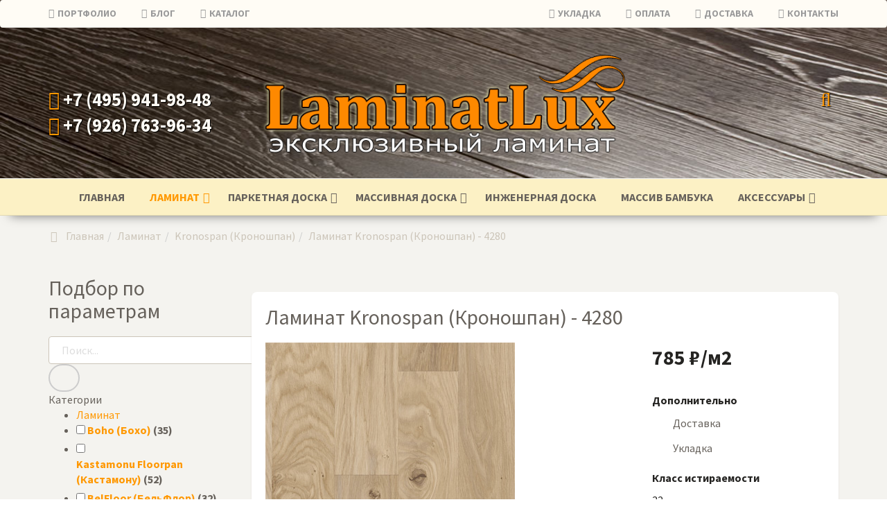

--- FILE ---
content_type: text/html; charset=utf-8
request_url: https://laminatlux.ru/laminat/kronospan/kronos-4280-detail.html
body_size: 19476
content:

<!DOCTYPE html>
<html lang="ru-ru" dir="ltr"
	  class='com_virtuemart view-productdetails itemid-190 j31 mm-hover'>

<head>
	<base href="https://laminatlux.ru/laminat/kronospan/kronos-4280-detail.html" />
	<meta http-equiv="content-type" content="text/html; charset=utf-8" />
	<meta name="keywords" content="купить Ламинат Kronospan (Кроношпан) - 4280, цена Ламинат Kronospan (Кроношпан) - 4280, продажа Ламинат Kronospan (Кроношпан) - 4280" />
	<meta name="title" content="Ламинат Kronospan (Кроношпан) - 4280" />
	<meta name="description" content="Продажа эксклюзивного ламината - Ламинат Kronospan (Кроношпан) - 4280" />
	<title>Купить эксклюзивный Ламинат Kronospan (Кроношпан) - 4280</title>
	<link href="https://laminatlux.ru/laminat/kronospan/kronos-4280-detail.html" rel="canonical" />
	<link href="/templates/trendshop/favicon.ico" rel="shortcut icon" type="image/vnd.microsoft.icon" />
	<link href="/templates/trendshop/local/css/themes/trendshop-orange/bootstrap.css" rel="stylesheet" type="text/css" />
	<link href="/plugins/vmcustom/customfieldsforall/assets/css/customsforall_fe.css" rel="stylesheet" type="text/css" />
	<link href="/media/plg_content_mavikthumbnails/slimbox2/css/slimbox2.css" rel="stylesheet" type="text/css" />
	<link href="/components/com_virtuemart/assets/css/jquery.fancybox-1.3.4.css?vmver=569c7eeb" rel="stylesheet" type="text/css" />
	<link href="/templates/system/css/system.css" rel="stylesheet" type="text/css" />
	<link href="/templates/trendshop/local/css/themes/trendshop-orange/template.css" rel="stylesheet" type="text/css" />
	<link href="/templates/trendshop/local/css/themes/trendshop-orange/megamenu.css" rel="stylesheet" type="text/css" />
	<link href="/templates/trendshop/local/css/themes/trendshop-orange/off-canvas.css" rel="stylesheet" type="text/css" />
	<link href="/templates/trendshop/fonts/font-awesome/css/font-awesome.min.css" rel="stylesheet" type="text/css" />
	<link href="/templates/trendshop/css/custom.css" rel="stylesheet" type="text/css" />
	<link href="https://laminatlux.ru/plugins/system/vmzoomer/assets/css/vmzoomer.css" rel="stylesheet" type="text/css" />
	<link href="https://laminatlux.ru/plugins/system/vmlabel/vmlabel.css" rel="stylesheet" type="text/css" />
	<link href="https://laminatlux.ru/plugins/system/vmquickview/assets/css/vmquickview.css" rel="stylesheet" type="text/css" />
	<link href="https://laminatlux.ru/plugins/system/vmrating/assest/vmrating.css" rel="stylesheet" type="text/css" />
	<link href="https://laminatlux.ru/modules/mod_virtuemart_product_slider/assets/product-slider.css" rel="stylesheet" type="text/css" />
	<link href="https://laminatlux.ru/modules/mod_cf_filtering/assets/style.css" rel="stylesheet" type="text/css" />
	<style type="text/css">
a.thumbnail {display: inline-block; zoom: 1; *display: inline;}@media(max-width: 768px){.vmzoomer-image > img{opacity: 0 !important} .vmzoomer-image a img{opacity: 1 !important}}.vmzoomer-image{height: 450px}.vmzoomer-additional-images .item{height: 100px;}@media(max-width: 768px){.lightbox-button{display: none;}}.product-image{position: relative}@media(max-width:768px){.vmquickview-button{display: none !important}}.vmqv-image #vmqv-slider,.vmqv-image #vmqv-slider img{max-height: 300px}.vmqv-wrap .product-cart .vm-customfields-wrap{display: none;}.vmslider{margin:0 -10px}.vmslider-product-wrap{padding: 5px 10px}.vmslider-wrap .vmslider-product:hover{border-color:#3498db}.vmslider-wrap .vmslider-product .vmslider-image{height:150px;}.vmslider-wrap .vmslider-product:hover .vmslider-image .image1{opacity:1}.vmslider-wrap .vmslider-product .vmslider-name:hover a{color:#3498db;}.form-horizontal .control-label{width:250px; !important; }
	</style>
	<script type="application/json" class="joomla-script-options new">{"csrf.token":"9611d9bdf9bbd95777cb3ef5955dfe3f","system.paths":{"root":"","base":""},"joomla.jtext":{"MOD_CF_FILTERING_INVALID_CHARACTER":"\u041d\u0435\u0432\u0435\u0440\u043d\u043e\u0435 \u0437\u043d\u0430\u0447\u0435\u043d\u0438\u0435. \u0417\u043d\u0430\u0447\u0435\u043d\u0438\u0435 \u0434\u043e\u043b\u0436\u043d\u043e \u0431\u044b\u0442\u044c \u0447\u0438\u0441\u043b\u043e\u043c!","MOD_CF_FILTERING_PRICE_MIN_PRICE_CANNOT_EXCEED_MAX_PRICE":"MOD_CF_FILTERING_PRICE_MIN_PRICE_CANNOT_EXCEED_MAX_PRICE","MOD_CF_FILTERING_MIN_CHARACTERS_LIMIT":"Please enter at least 2 characters"}}</script>
	<script src="/media/jui/js/jquery.min.js?c1af139b13a688e7b9ea26c6f70709de" type="text/javascript"></script>
	<script src="/media/jui/js/jquery-noconflict.js?c1af139b13a688e7b9ea26c6f70709de" type="text/javascript"></script>
	<script src="/media/jui/js/jquery-migrate.min.js?c1af139b13a688e7b9ea26c6f70709de" type="text/javascript"></script>
	<script src="/media/plg_content_mavikthumbnails/slimbox2/js/slimbox2.js" type="text/javascript"></script>
	<script src="/modules/mod_vm_product_day/assets/product-countdown.js" type="text/javascript"></script>
	<script src="/components/com_virtuemart/assets/js/jquery-ui.min.js?vmver=1.9.2" type="text/javascript"></script>
	<script src="/components/com_virtuemart/assets/js/jquery.ui.autocomplete.html.js" type="text/javascript"></script>
	<script src="/components/com_virtuemart/assets/js/jquery.noconflict.js" async="async" type="text/javascript"></script>
	<script src="/components/com_virtuemart/assets/js/vmsite.js?vmver=569c7eeb" type="text/javascript"></script>
	<script src="/components/com_virtuemart/assets/js/dynupdate.js?vmver=569c7eeb" type="text/javascript"></script>
	<script src="/components/com_virtuemart/assets/js/fancybox/jquery.fancybox-1.3.4.pack.js?vmver=569c7eeb" type="text/javascript"></script>
	<script src="/components/com_virtuemart/assets/js/vmprices.js?vmver=569c7eeb" type="text/javascript"></script>
	<script src="/plugins/system/t3/base-bs3/bootstrap/js/bootstrap.js" type="text/javascript"></script>
	<script src="/plugins/system/t3/base-bs3/js/jquery.tap.min.js" type="text/javascript"></script>
	<script src="/plugins/system/t3/base-bs3/js/off-canvas.js" type="text/javascript"></script>
	<script src="/plugins/system/t3/base-bs3/js/script.js" type="text/javascript"></script>
	<script src="/plugins/system/t3/base-bs3/js/menu.js" type="text/javascript"></script>
	<script src="/templates/trendshop/local/js/custom.js" type="text/javascript"></script>
	<script src="/templates/trendshop/local/js/trendshop.js" type="text/javascript"></script>
	<script src="https://laminatlux.ru/plugins/system/vmzoomer/assets/js/vmzoomer.js" type="text/javascript"></script>
	<script src="https://laminatlux.ru/plugins/system/vmquickview/assets/js/vmquickview.js" type="text/javascript"></script>
	<script src="https://laminatlux.ru/plugins/system/vmrating/assest/vmrating.js" type="text/javascript"></script>
	<script src="https://laminatlux.ru/modules/mod_virtuemart_product_slider/assets/product-slider.js" type="text/javascript"></script>
	<script src="/media/system/js/core.js?c1af139b13a688e7b9ea26c6f70709de" type="text/javascript"></script>
	<script src="/media/system/js/mootools-core.js?c1af139b13a688e7b9ea26c6f70709de" type="text/javascript"></script>
	<script src="https://laminatlux.ru/modules/mod_cf_filtering/assets/general.js" defer="defer" type="text/javascript"></script>
	<script src="https://laminatlux.ru/components/com_virtuemart/assets/js/cvfind.js" type="text/javascript"></script>
	<script src="/plugins/vmcustom/customfieldsforall/assets/js/customfields_fe.js" type="text/javascript"></script>
	<script src="https://laminatlux.ru/modules/mod_cf_filtering/assets/slider.js" type="text/javascript"></script>
	<script src="https://laminatlux.ru/modules/mod_cf_filtering/assets/drag_refactor.js" type="text/javascript"></script>
	<script src="/media/jui/js/jquery.ui.core.min.js?c1af139b13a688e7b9ea26c6f70709de" type="text/javascript"></script>
	<script src="/modules/mod_accordeonck/assets/mod_accordeonck.js" type="text/javascript"></script>
	<script src="/modules/mod_accordeonck/assets/jquery.easing.1.3.js" type="text/javascript"></script>
	<script type="text/javascript">
//<![CDATA[ 
if (typeof Virtuemart === "undefined"){
	var Virtuemart = {};}
var vmSiteurl = 'https://laminatlux.ru/' ;
Virtuemart.vmSiteurl = vmSiteurl;
var vmLang = '&lang=ru';
Virtuemart.vmLang = vmLang; 
var vmLangTag = 'ru';
Virtuemart.vmLangTag = vmLangTag;
var Itemid = '&Itemid=190';
Virtuemart.addtocart_popup = "1" ; 
var usefancy = true; //]]>
jQuery(document).ready(function($) { jQuery('.vmzoomer-additional-images').slick({
                    dots: false,
                    arrows: true,
                    infinite: false,
                    slidesToShow: 3,
                    swipeToSlide: true,
                    swipe: true,
                    draggable: true,
                    slidesToScroll: 1,
                    speed: 200,
                    vertical: false,
                    responsive: [
                        {
                          breakpoint: 1200,
                          settings: {
                            slidesToShow: 3,
                          }
                        },
                        {
                          breakpoint: 992,
                          settings: {
                            swipeToSlide: true,
                            swipe: true,
                            slidesToShow: 3,
                          }
                        },
                        {
                          breakpoint: 768,
                          settings: {
                            swipe: true,
                            slidesToShow: 2,
                          }
                        }
                    ]
                });
                jQuery('.vmzoomer-additional-images').show();
                 } );jQuery(document).ready(function($) { jQuery('.vmzoomer-image').zoom({on: 'mouseover',touch: false});var lastImgCar = jQuery('.vmzoomer-additional-images .item').last();       
                        var firstImgCar = jQuery('.vmzoomer-additional-images .item').first();
                        jQuery('.vmzoomer-image-wrap .next-button').click(function(){
                            var image = jQuery('.vmzoomer-additional-images .active');
                            if(image.get(0) == lastImgCar.get(0)){
                               firstImgCar.find('img').trigger('click');
                            }
                            image.parent().next().find('img').trigger('click');   
                        });
                        jQuery('.vmzoomer-image-wrap .prev-button').click(function(){
                            var prevImage = jQuery('.vmzoomer-additional-images .active');
                            if(prevImage.get(0) == firstImgCar.get(0)){
                               lastImgCar.find('img').trigger('click');
                            }
                            prevImage.parent().prev().find('img').trigger('click');
                        });Virtuemart.updateImageEventListeners = function() {
                    jQuery(".vmzoomer-additional-images a.product-image.image-0").removeAttr("rel");
                    jQuery(".vmzoomer-additional-images .item").click(function() {
                        jQuery(".vmzoomer-additional-images a.product-image").attr("rel","vm-additional-images" );
                        jQuery(this).children("a.product-image").removeAttr("rel");
                        var src = jQuery(this).children("a.product-image").attr("href");
                        var alt = jQuery(this).children("img").attr("alt");
                        jQuery(".vmzoomer-image img").attr("src",src);
                        jQuery(".vmzoomer-image img").attr("alt",alt );
                        jQuery(".vmzoomer-image a").attr("href",src );
                        jQuery(".vmzoomer-image a").attr("alt",alt );
                        jQuery(".vmzoomer-image .vm-img-desc").html(alt);
                    }); 
                    jQuery(".vmzoomer-additional-images .item:first").addClass("active");

                    jQuery(".vmzoomer-additional-images .item").click(function() {
                         jQuery(".vmzoomer-additional-images .item").removeClass("active");         
                         jQuery(this).toggleClass("active");
                     });
                } 
                Virtuemart.updateImageEventListeners();jQuery('.lightbox-button').click(function() {
                        jQuery('.vmzoomer-additional-images .active a.fresco').trigger('click');
                    });if(!jQuery(".vmzoomer-additional-images").length){
                        jQuery(".vmzoomer-image a").addClass("fresco");
                        jQuery(".lightbox-button").click(function() {             
                           Fresco.show(jQuery(".vmzoomer-image a.fresco img").attr("src"));
                        });
                    };
                var firstImg = jQuery('.vmzoomer-additional-images a.product-image:first');
                var attrFirstImg = firstImg.attr('data-fresco-group-options');
                var newAttr = attrFirstImg  + ' thumbnails: \'vertical\',';
                firstImg.attr('data-fresco-group-options', newAttr);
                
                var firstImg = jQuery('.vmzoomer-additional-images a.product-image:first');
                var attrFirstImg = firstImg.attr('data-fresco-group-options');
                var newAttr = attrFirstImg  + ' loop: true,';
                firstImg.attr('data-fresco-group-options', newAttr);
                 } );jQuery(document).ready(function($){
                    $('.vmquickview-button').click(function(e){
                        var productId = 'productId='+$(this).data('product-id');
                        $('#vmquickview').iziModal({
                            title: $(this).data('name'),
                            fullscreen: true,
                            headerColor: '#6d7d8d',
                            closeButton : true,
                            iframeHeight: 600,
                            width: 700,
                            padding: 30,
                            onOpening: function(modal){
                                modal.startLoading();
                                $.get('/?option=com_ajax&plugin=vmquickview&group=system&format=debug', productId, function(data) {
                                    $('#vmquickview .iziModal-content').html(data);   
                                    modal.stopLoading();        
                                });
                            },
                            transitionIn: 'fadeInLeft',
                            onClosed: function(){
                                jQuery('#vmCartModule').updateVirtueMartCartModule();
                                $('#vmquickview').iziModal('destroy');
                            }
                        });
                    });
                });
		if(typeof customFiltersProp=="undefined")customFiltersProp=new Array();
		customFiltersProp[144]={base_url:'https://laminatlux.ru/',Itemid:'655',component_base_url:'https://laminatlux.ru/index.php?option=com_customfilters&view=products&Itemid=655',cf_direction:'ltr',results_trigger:'sel',results_wrapper:'bd_results',loadModule:'1',cfjoomla_sef:'1',price_144_display_price_slider:'1',price_144_display_price_inputs:'1',currency_decimal_symbol:',',parent_link:'0',mod_type:'filtering',use_ajax_spinner:'0',use_results_ajax_spinner:'0',results_loading_mode:'ajax',category_flt_parent_link:'0'};window.addEvent('domready',function(){customFilters.keyword_search_clear_filters_on_new_search=1; customFilters.addEventsRangeInputs('price', 144);customFilters.createToggle('virtuemart_category_id_144','show');customFilters.addEventTree(144);customFilters.createToggle('price_144','show');price_144_sliderObj = new Cfslider('price_144','144', {
									start:0,
									end:300,
									offset:18,
									snap:false,
									direction:'ltr',
									onMouseMove:function(pos){
									if(pos.min_moved){
										document.id('price_144_0').value=pos.minpos;
										if(typeof tipFromprice_144 != 'undefined') {
										    tipFromprice_144.setValue(pos.minpos.toString());
										    tipFromprice_144.positionX();
										}
									}
									if(pos.max_moved){
										document.id('price_144_1').value=pos.maxpos;
	                                    if(typeof tipToprice_144 != 'undefined') {
	                                        tipToprice_144.setValue(pos.maxpos.toString());
	                                        tipToprice_144.positionX();
	                                    }
									}
									customFilters.validateRangeFlt(144,'price');
									},
									onComplete:function(e){
										customFilters.listen(e,this, 144);
									}});customFilters.createToggle('custom_f_17_144','show');customFilters.createToggle('custom_f_16_144','show');customFilters.createToggle('custom_f_24_144','show');customFilters.createToggle('custom_f_25_144','show');customFilters.assignEvents(144);});jQuery(function($){ initTooltips(); $("body").on("subform-row-add", initTooltips); function initTooltips (event, container) { container = container || document;$(container).find(".hasTooltip").tooltip({"html": true,"container": "body"});} });
       jQuery(document).ready(function(jQuery){
        jQuery('#accordeonck142').accordeonmenuck({fadetransition : false,eventtype : 'click',transition : 'linear',menuID : 'accordeonck142',imageplus : '/modules/mod_accordeonck/assets/plus.png',imageminus : '/modules/mod_accordeonck/assets/minus.png',defaultopenedid : '',activeeffect : '',showcounter : '',duree : 500});
}); 
	</script>

	
<!-- META FOR IOS & HANDHELD -->
<link rel="icon" href="https://laminatlux.ru/favicon.ico" type="image/x-icon">
<link rel="icon" href="https://laminatlux.ru/favicon.svg" type="image/svg+xml">
<meta name="yandex-verification" content="5673e1080f91e5f7" />
	<meta name="viewport" content="width=device-width, initial-scale=1.0, maximum-scale=1.0, user-scalable=no"/>
	<style type="text/stylesheet">
		@-webkit-viewport   { width: device-width; }
		@-moz-viewport      { width: device-width; }
		@-ms-viewport       { width: device-width; }
		@-o-viewport        { width: device-width; }
		@viewport           { width: device-width; }
	</style>
	<script type="text/javascript">
		//<![CDATA[
		if (navigator.userAgent.match(/IEMobile\/10\.0/)) {
			var msViewportStyle = document.createElement("style");
			msViewportStyle.appendChild(
				document.createTextNode("@-ms-viewport{width:auto!important}")
			);
			document.getElementsByTagName("head")[0].appendChild(msViewportStyle);
		}
		//]]>
	</script>
<meta name="HandheldFriendly" content="true"/>
<meta name="apple-mobile-web-app-capable" content="YES"/>

<!-- //META FOR IOS & HANDHELD -->




<!-- Le HTML5 shim and media query for IE8 support -->
<!--[if lt IE 9]>
<script src="//cdnjs.cloudflare.com/ajax/libs/html5shiv/3.7.3/html5shiv.min.js"></script>
<script type="text/javascript" src="/plugins/system/t3/base-bs3/js/respond.min.js"></script>
<![endif]-->

<!-- You can add Google Analytics here or use T3 Injection feature -->

</head>

<body>

<div class="t3-wrapper"> <!-- Need this wrapper for off-canvas menu. Remove if you don't use of-canvas -->

      
      
  
<header id="t3-header" class="t3-header">

	<div class="header-top navbar navbar-default">
		<div class="container">
		    <div class="row">
                		            <div class="header-top-1 col-lg-6 col-md-6 col-sm-6 col-xs-6">
                                                    <ul class="nav navbar-nav ">
<li class="item-699"><a href="/portfolio.html" class="fa fa-angle-right">Портфолио</a></li><li class="item-431"><a href="/blog.html" class="fa fa-angle-right" title="Полезные статьи о ламинате, укладке ламината">Блог</a></li><li class="item-701"><a href="/katalog.html" class="fa fa-angle-right">Каталог</a></li></ul>

                          
                    </div>
		        		        		            <div class="header-top-2 col-lg-6 col-md-6 col-sm-6 col-xs-6">
		                <ul class="nav navbar-nav ">
<li class="item-698"><a href="/ukladka.html" class="fa fa-angle-right">Укладка</a></li><li class="item-694"><a href="/oplata.html" class="fa fa-angle-right">Оплата</a></li><li class="item-314"><a href="/dostavka.html" class="fa fa-angle-right">Доставка</a></li><li class="item-315"><a href="/kontakty.html" class="fa fa-angle-right">Контакты</a></li></ul>

		            </div>
		        		    </div>
		</div>
	</div>

	<div class="container">
	    <div class="row header-inner">

              
                <div class="phone col-lg-3 col-md-3 col-sm-4 col-xs-12 ">
                        

<div class="custom"  >
	<p><span style="font-size: 20pt; color: #FFFCF5;"><i class="fa fa-phone" aria-hidden="true"></i> +7 (495) 941-98-48</span></p>
<p><span style="font-size: 20pt; color: #FFFCF5;"><i class="fa fa-phone" aria-hidden="true"></i> +7 (926) 763-96-34</span></p>
</div>

                </div>
                        
            <div class="logo col-lg-6 col-md-6 col-sm-4 col-xs-12">
	            <div class="logo-image">
	                <a href="https://laminatlux.ru/" title="ЛаминатЛюкс">
	                    	                        <img class="logo-img" src="/images/logo-laminat6.png" alt="ЛаминатЛюкс" />
	                    	                </a>
	            </div>
	        </div>
	        
	        <div class="search-and-cart col-lg-3 col-md-3 col-sm-4 col-xs-8">
	              
                <div class="block-search ">
                <span class="dropdown">
                    <a data-toggle="dropdown">
                        <i class="fa fa-search search-icon" aria-hidden="true"></i>
                    </a>
                    <div class="dropdown-menu dropdown-menu-right">
                        <!--BEGIN Search Box -->
<form action="/catalog/results,1-30.html?search=true" method="get" class="form-inline">
<div class="vm-search effect ">
<div class="form-group">
<input name="keyword" id="mod_virtuemart_search" maxlength="200" alt="Поиск" class="inputboxeffect form-control" type="text" size="200" placeholder="Искать..."  /><button type="submit"><i class="fa fa-search" aria-hidden="true"></i></button></div>
</div>
		<input type="hidden" name="limitstart" value="0" />
		<input type="hidden" name="option" value="com_virtuemart" />
		<input type="hidden" name="view" value="category" />
		<input type="hidden" name="virtuemart_category_id" value="0"/>

	  </form>

<!-- End Search Box -->
                    </div>  
                    </span>     
                </div>
                                
                	        </div>
	    
	    </div>
	</div>
</header>

  
<nav id="t3-mainnav" class="wrap navbar navbar-default t3-mainnav">
	<div class="container">
		<div class="navbar-header">
		
			
							
<button class="btn btn-primary off-canvas-toggle  hidden-lg hidden-md hidden-sm" type="button" data-pos="left" data-nav="#t3-off-canvas" data-effect="off-canvas-effect-1">
  <i class="fa fa-bars"></i>
</button> 

<div id="t3-off-canvas" class="t3-off-canvas  hidden-lg hidden-md hidden-sm">

  <div class="t3-off-canvas-header">
    <h2 class="t3-off-canvas-header-title">Каталог</h2>
    <button type="button" class="close" data-dismiss="modal" aria-hidden="true">&times;</button>
  </div>

  <div class="t3-off-canvas-body">
    <div class="t3-module module " id="Mod142"><div class="module-inner"><div class="module-ct"><div class="accordeonck ">
<ul class="menu" id="accordeonck142">
<li id="item-149" class="accordeonck item-149 active parent level1 " data-level="1" ><span class="accordeonck_outer toggler toggler_1"><span class="toggler_icon"></span><a class="accordeonck isactive " href="/laminat.html" >Ламинат</a></span><ul class="content_1" style=""><li id="item-165" class="accordeonck item-165 level2 " data-level="2" ><span class="accordeonck_outer "><a class="accordeonck " href="/laminat/estyle.html" >€style (Евростиль)</a></span></li><li id="item-703" class="accordeonck item-703 level2 " data-level="2" ><span class="accordeonck_outer "><a class="accordeonck " href="/laminat/afloor.html" >A+Floor (А+Флур)</a></span></li><li id="item-719" class="accordeonck item-719 level2 " data-level="2" ><span class="accordeonck_outer "><a class="accordeonck " href="/laminat/aquafloor.html" >Aquafloor (Аквафлор)</a></span></li><li id="item-715" class="accordeonck item-715 level2 " data-level="2" ><span class="accordeonck_outer "><a class="accordeonck " href="/laminat/boho.html" >Boho (Бохо)</a></span></li><li id="item-717" class="accordeonck item-717 level2 " data-level="2" ><span class="accordeonck_outer "><a class="accordeonck " href="/laminat/belfloor.html" >BelFloor (БельФлор)</a></span></li><li id="item-167" class="accordeonck item-167 level2 " data-level="2" ><span class="accordeonck_outer "><a class="accordeonck " href="/laminat/kronoflooring.html" >Kronoflooring (Кронофлоринг)</a></span></li><li id="item-184" class="accordeonck item-184 level2 " data-level="2" ><span class="accordeonck_outer "><a class="accordeonck " href="/laminat/bau-master.html" >Bau Master (Бау Мастер)</a></span></li><li id="item-169" class="accordeonck item-169 level2 " data-level="2" ><span class="accordeonck_outer "><a class="accordeonck " href="/laminat/floorway.html" >Floorway (Флорвэй)</a></span></li><li id="item-194" class="accordeonck item-194 level2 " data-level="2" ><span class="accordeonck_outer "><a class="accordeonck " href="/laminat/magnat.html" >Magnat (Магнат)</a></span></li><li id="item-190" class="accordeonck item-190 current active level2 " data-level="2" ><span class="accordeonck_outer "><a class="accordeonck isactive " href="/laminat/kronospan.html" >Kronospan (Кроношпан)</a></span></li><li id="item-195" class="accordeonck item-195 level2 " data-level="2" ><span class="accordeonck_outer "><a class="accordeonck " href="/laminat/paradise.html" >Paradise (Парадайз)</a></span></li><li id="item-156" class="accordeonck item-156 level2 " data-level="2" ><span class="accordeonck_outer "><a class="accordeonck " href="/laminat/tatami.html" >Tatami (Татами)</a></span></li><li id="item-148" class="accordeonck item-148 level2 " data-level="2" ><span class="accordeonck_outer "><a class="accordeonck " href="/laminat/falquon.html" >Falquon (Фалькон)</a></span></li><li id="item-164" class="accordeonck item-164 level2 " data-level="2" ><span class="accordeonck_outer "><a class="accordeonck " href="/laminat/falquon-quadriac.html" >Falquon Quadraic (Фалькон Квадрик)</a></span></li><li id="item-708" class="accordeonck item-708 level2 " data-level="2" ><span class="accordeonck_outer "><a class="accordeonck " href="/laminat/falquon-line.html" >Falquon Blue Line Stone (Фалькон Блю Лайн Стоун)</a></span></li><li id="item-152" class="accordeonck item-152 level2 " data-level="2" ><span class="accordeonck_outer "><a class="accordeonck " href="/laminat/laminat-versale.html" >Versale (Версаль)</a></span></li><li id="item-163" class="accordeonck item-163 level2 " data-level="2" ><span class="accordeonck_outer "><a class="accordeonck " href="/laminat/kastomunu-parket.html" >Kastamonu Floorpan (Кастамону)</a></span></li><li id="item-170" class="accordeonck item-170 level2 " data-level="2" ><span class="accordeonck_outer "><a class="accordeonck " href="/laminat/praktik.html" >Praktik (Практик)</a></span></li></ul></li><li id="item-155" class="accordeonck item-155 parent level1 " data-level="1" ><span class="accordeonck_outer toggler toggler_1"><span class="toggler_icon"></span><a class="accordeonck " href="/parketnaja-doska.html" >Паркетная доска</a></span><ul class="content_1" style="display:none;"><li id="item-177" class="accordeonck item-177 level2 " data-level="2" ><span class="accordeonck_outer "><a class="accordeonck " href="/parketnaja-doska/baum-classic.html" >Baum Classic</a></span></li><li id="item-183" class="accordeonck item-183 level2 " data-level="2" ><span class="accordeonck_outer "><a class="accordeonck " href="/parketnaja-doska/baum-premium.html" >Baum Premium</a></span></li><li id="item-185" class="accordeonck item-185 level2 " data-level="2" ><span class="accordeonck_outer "><a class="accordeonck " href="/parketnaja-doska/baum-comfort.html" >Baum Comfort</a></span></li><li id="item-182" class="accordeonck item-182 level2 " data-level="2" ><span class="accordeonck_outer "><a class="accordeonck " href="/parketnaja-doska/barlinek.html" >Barlinek</a></span></li></ul></li><li id="item-692" class="accordeonck item-692 parent level1 " data-level="1" ><span class="accordeonck_outer toggler toggler_1"><span class="toggler_icon"></span><a class="accordeonck " href="/parket.html" >Массивная доска</a></span><ul class="content_1" style="display:none;"><li id="item-178" class="accordeonck item-178 level2 " data-level="2" ><span class="accordeonck_outer "><a class="accordeonck " href="/parket/estyle.html" >Estyle</a></span></li><li id="item-181" class="accordeonck item-181 level2 " data-level="2" ><span class="accordeonck_outer "><a class="accordeonck " href="/parket/solid-wood-floring.html" >Solid Wood Floring</a></span></li><li id="item-712" class="accordeonck item-712 level2 " data-level="2" ><span class="accordeonck_outer "><a class="accordeonck " href="/parket/parketoff-parketoff.html" >Parketoff (Паркетофф)</a></span></li></ul></li><li id="item-151" class="accordeonck item-151 level1 " data-level="1" ><span class="accordeonck_outer "><a class="accordeonck " href="/ing-board.html" >Инженерная доска</a></span></li><li id="item-705" class="accordeonck item-705 level1 " data-level="1" ><span class="accordeonck_outer "><a class="accordeonck " href="/bambuk.html" >Массив бамбука</a></span></li><li id="item-158" class="accordeonck item-158 parent level1 " data-level="1" ><span class="accordeonck_outer toggler toggler_1"><span class="toggler_icon"></span><a class="accordeonck " href="/aksessuare.html" >Аксессуары</a></span><ul class="content_1" style="display:none;"><li id="item-150" class="accordeonck item-150 level2 " data-level="2" ><span class="accordeonck_outer "><a class="accordeonck " href="/aksessuare/podlozhka-pod-laminat.html" >Подложка под ламинат</a></span></li><li id="item-160" class="accordeonck item-160 level2 " data-level="2" ><span class="accordeonck_outer "><a class="accordeonck " href="/aksessuare/plintus.html" >Плинтус</a></span></li><li id="item-161" class="accordeonck item-161 level2 " data-level="2" ><span class="accordeonck_outer "><a class="accordeonck " href="/aksessuare/porogy.html" >Профиль, пороги</a></span></li><li id="item-162" class="accordeonck item-162 level2 " data-level="2" ><span class="accordeonck_outer "><a class="accordeonck " href="/aksessuare/gel-clickguard.html" >Гель Clickguard</a></span></li></ul></li><li id="item-697" class="accordeonck item-697 level1 " data-level="1" ><span class="accordeonck_outer "><a class="accordeonck " href="/rasprodazha.html" >РАСПРОДАЖА</a></span></li></ul></div>
</div></div></div>
  </div>

</div>
			
		</div>

		
		<div class="t3-navbar navbar-collapse collapse">
			<div  class="t3-megamenu"  data-responsive="true">
<ul itemscope itemtype="http://www.schema.org/SiteNavigationElement" class="nav navbar-nav level0">
<li itemprop='name' class="title" data-id="101" data-level="1" data-class="title">
<a itemprop='url' class=""  href="/"   data-target="#">Главная </a>

</li>
<li itemprop='name' class="alias-parent-active dropdown mega mega-align-justify" data-id="229" data-level="1" data-alignsub="justify">
<a itemprop='url' class=" dropdown-toggle"  href="/laminat.html"   data-target="#" data-toggle="dropdown">Ламинат<em class="caret"></em></a>

<div class="nav-child dropdown-menu mega-dropdown-menu col-xs-12"  ><div class="mega-dropdown-inner">
<div class="row">
<div class="col-xs-6 mega-col-nav" data-width="6"><div class="mega-inner">
<ul itemscope itemtype="http://www.schema.org/SiteNavigationElement" class="mega-nav level1">
<li itemprop='name'  data-id="702" data-level="2" data-xicon="fa fa-angle-right" data-caption="Новинка">
<a itemprop='url' class=""  href="/laminat/afloor.html"   data-target="#"><span class="fa fa-angle-right"></span>A+Floor (А+Флур)<span class="mega-caption">Новинка</span></a>

</li>
<li itemprop='name'  data-id="720" data-level="2" data-xicon="fa fa-angle-right" data-caption="Новинка">
<a itemprop='url' class=""  href="/laminat/aquafloor.html"   data-target="#"><span class="fa fa-angle-right"></span>Aquafloor (Аквафлор)<span class="mega-caption">Новинка</span></a>

</li>
<li itemprop='name'  data-id="716" data-level="2" data-xicon="fa fa-angle-right" data-caption="Новинка">
<a itemprop='url' class=""  href="/laminat/boho.html"   data-target="#"><span class="fa fa-angle-right"></span>Boho (Бохо)<span class="mega-caption">Новинка</span></a>

</li>
<li itemprop='name'  data-id="718" data-level="2" data-xicon="fa fa-angle-right" data-caption="Новинка">
<a itemprop='url' class=""  href="/laminat/belfloor.html"   data-target="#"><span class="fa fa-angle-right"></span>BelFloor (БельФлор)<span class="mega-caption">Новинка</span></a>

</li>
<li itemprop='name'  data-id="241" data-level="2" data-xicon="fa fa-angle-right" data-caption="Хит продаж">
<a itemprop='url' class=""  href="/laminat/estyle.html"   data-target="#"><span class="fa fa-angle-right"></span>€style (Евростиль)<span class="mega-caption">Хит продаж</span></a>

</li>
<li itemprop='name'  data-id="243" data-level="2" data-xicon="fa fa-angle-right">
<a itemprop='url' class=""  href="/laminat/kronoflooring.html"   data-target="#"><span class="fa fa-angle-right"></span>Kronoflooring (Кронофлоринг)</a>

</li>
<li itemprop='name'  data-id="706" data-level="2" data-xicon="fa fa-angle-right">
<a itemprop='url' class=""  href="/laminat/bau-master.html"   data-target="#"><span class="fa fa-angle-right"></span>Bau Master (Бау Мастер)</a>

</li>
<li itemprop='name'  data-id="264" data-level="2" data-xicon="fa fa-angle-right">
<a itemprop='url' class=""  href="/laminat/floorway.html"   data-target="#"><span class="fa fa-angle-right"></span>Floorway (Флорвэй)</a>

</li>
</ul>
</div></div>
<div class="col-xs-6 mega-col-nav" data-width="6"><div class="mega-inner">
<ul itemscope itemtype="http://www.schema.org/SiteNavigationElement" class="mega-nav level1">
<li itemprop='name'  data-id="269" data-level="2" data-xicon="fa fa-angle-right">
<a itemprop='url' class=""  href="/laminat/magnat.html"   data-target="#"><span class="fa fa-angle-right"></span>Magnat (Магнат)</a>

</li>
<li itemprop='name' class="active" data-id="265" data-level="2" data-xicon="fa fa-angle-right">
<a itemprop='url' class=""  href="/laminat/kronospan.html"   data-target="#"><span class="fa fa-angle-right"></span>Kronospan (Кроношпан)</a>

</li>
<li itemprop='name'  data-id="271" data-level="2" data-xicon="fa fa-angle-right">
<a itemprop='url' class=""  href="/laminat/paradise.html"   data-target="#"><span class="fa fa-angle-right"></span>Paradise (Парадайз)</a>

</li>
<li itemprop='name'  data-id="231" data-level="2" data-xicon="fa fa-angle-right">
<a itemprop='url' class=""  href="/laminat/tatami.html"   data-target="#"><span class="fa fa-angle-right"></span>Tatami (Татами)</a>

</li>
<li itemprop='name'  data-id="704" data-level="2" data-xicon="fa fa-angle-right">
<a itemprop='url' class=""  href="/laminat/falquon.html"   data-target="#"><span class="fa fa-angle-right"></span>Falquon (Фалькон)</a>

</li>
<li itemprop='name' class="full mega-align-justify" data-id="226" data-level="2" data-class="full" data-alignsub="justify" data-xicon="fa fa-angle-right">
<a itemprop='url' class=""  href="/laminat/falquon-quadriac.html"   data-target="#"><span class="fa fa-angle-right"></span>Falquon Quadraic (Фалькон Квадрик)</a>

</li>
<li itemprop='name'  data-id="709" data-level="2" data-xicon="fa fa-angle-right">
<a itemprop='url' class=""  href="/laminat/falquon-line.html"   data-target="#"><span class="fa fa-angle-right"></span>Falquon Blue Line Stone (Фалькон Блю Лайн Стоун)</a>

</li>
<li itemprop='name'  data-id="268" data-level="2" data-xicon="fa fa-angle-right">
<a itemprop='url' class=""  href="/laminat/laminat-versale.html"   data-target="#"><span class="fa fa-angle-right"></span>Versale (Версаль)</a>

</li>
<li itemprop='name'  data-id="232" data-level="2" data-xicon="fa fa-angle-right">
<a itemprop='url' class=""  href="/laminat/kastomunu-parket.html"   data-target="#"><span class="fa fa-angle-right"></span>Kastamonu Floorpan (Кастамону)</a>

</li>
<li itemprop='name'  data-id="691" data-level="2" data-xicon="fa fa-angle-right">
<a itemprop='url' class=""  href="/laminate/praktik.html"   data-target="#"><span class="fa fa-angle-right"></span>Praktik (Практик) </a>

</li>
<li itemprop='name'  data-id="707" data-level="2" data-xicon="fa fa-angle-right" data-caption="Не пропустите!">
<a itemprop='url' class=""  href="/rasprodazha.html"   data-target="#"><span class="fa fa-angle-right"></span>РАСПРОДАЖА<span class="mega-caption">Не пропустите!</span></a>

</li>
</ul>
</div></div>
</div>
</div></div>
</li>
<li itemprop='name' class="dropdown mega" data-id="230" data-level="1">
<a itemprop='url' class=" dropdown-toggle"  href="/parketnaja-doska.html"   data-target="#" data-toggle="dropdown">Паркетная доска<em class="caret"></em></a>

<div class="nav-child dropdown-menu mega-dropdown-menu"  ><div class="mega-dropdown-inner">
<div class="row">
<div class="col-xs-12 mega-col-nav" data-width="12"><div class="mega-inner">
<ul itemscope itemtype="http://www.schema.org/SiteNavigationElement" class="mega-nav level1">
<li itemprop='name'  data-id="261" data-level="2" data-xicon="fa fa-angle-right">
<a itemprop='url' class=""  href="/parketnaja-doska/baum-premium.html"   data-target="#"><span class="fa fa-angle-right"></span>Baum Premium</a>

</li>
<li itemprop='name'  data-id="262" data-level="2" data-xicon="fa fa-angle-right">
<a itemprop='url' class=""  href="/parketnaja-doska/baum-classic.html"   data-target="#"><span class="fa fa-angle-right"></span>Baum Classic</a>

</li>
<li itemprop='name'  data-id="263" data-level="2" data-xicon="fa fa-angle-right">
<a itemprop='url' class=""  href="/parketnaja-doska/baum-comfort.html"   data-target="#"><span class="fa fa-angle-right"></span>Baum Comfort</a>

</li>
<li itemprop='name'  data-id="260" data-level="2" data-xicon="fa fa-angle-right">
<a itemprop='url' class=""  href="/parketnaja-doska/barlinek.html"   data-target="#"><span class="fa fa-angle-right"></span>Barlinek</a>

</li>
</ul>
</div></div>
</div>
</div></div>
</li>
<li itemprop='name' class="dropdown mega" data-id="225" data-level="1">
<a itemprop='url' class=" dropdown-toggle"  href="/parket.html"   data-target="#" data-toggle="dropdown">Массивная доска<em class="caret"></em></a>

<div class="nav-child dropdown-menu mega-dropdown-menu"  ><div class="mega-dropdown-inner">
<div class="row">
<div class="col-xs-12 mega-col-nav" data-width="12"><div class="mega-inner">
<ul itemscope itemtype="http://www.schema.org/SiteNavigationElement" class="mega-nav level1">
<li itemprop='name'  data-id="257" data-level="2" data-xicon="fa fa-angle-right">
<a itemprop='url' class=""  href="/parket/estyle.html"   data-target="#"><span class="fa fa-angle-right"></span>Estyle</a>

</li>
<li itemprop='name'  data-id="259" data-level="2" data-xicon="fa fa-angle-right">
<a itemprop='url' class=""  href="/parket/solid-wood-floring.html"   data-target="#"><span class="fa fa-angle-right"></span>Solid Wood Floring</a>

</li>
<li itemprop='name'  data-id="713" data-level="2" data-xicon="fa fa-angle-right">
<a itemprop='url' class=""  href="/parket/parketoff-parketoff.html"   data-target="#"><span class="fa fa-angle-right"></span>Parketoff (Паркетофф)</a>

</li>
</ul>
</div></div>
</div>
</div></div>
</li>
<li itemprop='name'  data-id="238" data-level="1">
<a itemprop='url' class=""  href="/ing-board.html"   data-target="#">Инженерная доска</a>

</li>
<li itemprop='name'  data-id="240" data-level="1">
<a itemprop='url' class=""  href="/bambuk.html"   data-target="#">Массив бамбука</a>

</li>
<li itemprop='name' class="dropdown mega" data-id="239" data-level="1">
<a itemprop='url' class=" dropdown-toggle"  href="/aksessuare.html"   data-target="#" data-toggle="dropdown">Аксессуары<em class="caret"></em></a>

<div class="nav-child dropdown-menu mega-dropdown-menu"  ><div class="mega-dropdown-inner">
<div class="row">
<div class="col-xs-12 mega-col-nav" data-width="12"><div class="mega-inner">
<ul itemscope itemtype="http://www.schema.org/SiteNavigationElement" class="mega-nav level1">
<li itemprop='name' class="full mega-align-justify" data-id="227" data-level="2" data-class="full" data-alignsub="justify" data-xicon="fa fa-angle-right">
<a itemprop='url' class=""  href="/aksessuare/podlozhka-pod-laminat.html"   data-target="#"><span class="fa fa-angle-right"></span>Подложка под ламинат</a>

</li>
<li itemprop='name'  data-id="254" data-level="2" data-xicon="fa fa-angle-right">
<a itemprop='url' class=""  href="/aksessuare/plintus.html"   data-target="#"><span class="fa fa-angle-right"></span>Плинтус</a>

</li>
<li itemprop='name'  data-id="256" data-level="2" data-xicon="fa fa-angle-right">
<a itemprop='url' class=""  href="/aksessuare/porogy.html"   data-target="#"><span class="fa fa-angle-right"></span>Профиль, пороги</a>

</li>
<li itemprop='name'  data-id="255" data-level="2" data-xicon="fa fa-angle-right">
<a itemprop='url' class=""  href="/aksessuare/gel-clickguard.html"   data-target="#"><span class="fa fa-angle-right"></span>Гель CLICKGUARD</a>

</li>
</ul>
</div></div>
</div>
</div></div>
</li>
</ul>
</div>

		</div>

	</div>
</nav>

  
    <div class="breadcrumb-wrap container ">
	
<ol class="breadcrumb ">
	<li class="active"><span class="hasTooltip"><i class="fa fa-map-marker" data-toggle="tooltip" title="Вы здесь: "></i></span></li><li><a href="/" class="pathway">Главная</a><span class="divider"><img src="/templates/trendshop/images/system/arrow.png" alt="" /></span></li><li><a href="/laminat.html" class="pathway">Ламинат</a><span class="divider"><img src="/templates/trendshop/images/system/arrow.png" alt="" /></span></li><li><a href="/laminat/kronospan/manufacturer/kronospan.html" class="pathway">Kronospan (Кроношпан)</a><span class="divider"><img src="/templates/trendshop/images/system/arrow.png" alt="" /></span></li><li><span>Ламинат Kronospan (Кроношпан) - 4280</span></li></ol>

</div>


  


  

  
  

  
  

  
  

  
  

    

  
<div id="t3-mainbody" class="container t3-mainbody">
	<div class="row">

		<!-- MAIN CONTENT -->
		<div id="t3-content" class="t3-content col-xs-12 col-sm-8 col-sm-push-4 col-md-9 col-md-push-3">
		
	
						<div id="system-message-container">
	</div>

									<div id="bd_results" role="region" aria-live="polite">
                <div id="cf_res_ajax_loader"></div>
                    ﻿
<div class="product-container productdetails-view productdetails b1c-good" itemscope itemtype="http://schema.org/Product">

        
  
   <div class="productdetails-wrap">
                <h1 itemprop="name" class="b1c-name">Ламинат Kronospan (Кроношпан) - 4280</h1>
                
        <div class="product-icon-wrap">
             
                                                        </div>
        
        <div class="vm-product-container row">
            <div class="product-media-container col-lg-8 col-md-7 col-sm-12 col-xs-12">
               <div class="vmlabel-wrap">
    </div>                <div class="vmzoomer-wrap">
			<div class="vmzoomer-image-wrap">
            <div class="vmzoomer-image">
                <a  rel='vm-additional-images' class='product-zoom-image' href="https://laminatlux.ru/images/virtuemart/product/4280.jpg"><img  loading="lazy"  src="/images/virtuemart/product/4280.jpg"  /></a>    
            </div>
            <div class="lightbox-button"></div>
                    </div>
            </div>                <meta itemprop="image" content="https://laminatlux.ru/images/virtuemart/product/4280.jpg"/>
            </div>

            <div class="product-details-container col-lg-4 col-md-5 col-sm-12 col-xs-12">
                <div class="spacer-buy-area" itemprop="offers" itemscope itemtype="http://schema.org/Offer">
 
                               
                
                <div class="product-price" id="productPrice348" data-vm="product-prices">
	<div class="PricesalesPrice vm-display vm-price-value"><span class="PricesalesPrice">785 ₽/м2</span></div></div><meta itemprop='price' content='785'><meta itemprop='priceCurrency' content='RUB'> <div class="clearfix"></div>      

                	<div class="addtocart-area">
		<form method="post" class="product js-recalculate" action="/laminat/kronospan.html">
			<div class="vm-customfields-wrap">
					<div class="product-fields">
		<div class="product-field product-field-type-E ">
									<span class="product-fields-title-wrapper"><span class="product-fields-title"><strong>Дополнительно</strong></span>
						</span>
									                        <div class="product-field-display">

<div class="vmcustom-vmcheckbox" id="vmcustom-vmcheckbox1616">

<label class="radio" style="display: none;">
	<input type="radio" name="customProductData[348][23][1616][vmcheckbox]" value="0">
</label>
     <div class="checkbox-wrap">
   <label class="checkbox checkbox-blue">
    <input type="checkbox" data-toggle="checkbox" id="customProductData[348][23][1616][vmcheckbox0]" name="customProductData[348][23][1616][vmcheckbox0]" value="Доставка" >

    Доставка</label>
    </div>
     <div class="checkbox-wrap">
   <label class="checkbox checkbox-blue">
    <input type="checkbox" data-toggle="checkbox" id="customProductData[348][23][1616][vmcheckbox1]" name="customProductData[348][23][1616][vmcheckbox1]" value="Укладка" >

    Укладка</label>
    </div>
</div>

<script>
jQuery(document).ready(function($){
    $('#vmcustom-vmcheckbox1616 .checkbox').click(function(){
        function selectField(){
            $('input[name="customProductData[348][23][1616][vmcheckbox]"]').attr('checked', false).trigger('click');
        }
        setTimeout(selectField, 100);      
    });
});
</script></div>
                    			</div>
		<div class="product-field product-field-type-E ">
									<span class="product-fields-title-wrapper"><span class="product-fields-title"><strong>Класс истираемости</strong></span>
						</span>
									                        <div class="product-field-display"><div class="cf4all_customvalues_wrapper"><span class="cf4all_option " id="cf4all_option_10" >32</span> </div></div>
                    			</div>
		<div class="product-field product-field-type-E ">
									<span class="product-fields-title-wrapper"><span class="product-fields-title"><strong>Поверхность</strong></span>
						</span>
									                        <div class="product-field-display"><div class="cf4all_customvalues_wrapper"><span class="cf4all_option " id="cf4all_option_4" >матовая</span> </div></div>
                    			</div>
		<div class="product-field product-field-type-E ">
									<span class="product-fields-title-wrapper"><span class="product-fields-title"><strong>Толщина</strong></span>
						</span>
									                        <div class="product-field-display"><div class="cf4all_customvalues_wrapper"><span class="cf4all_option " id="cf4all_option_13" >8 мм</span> </div></div>
                    			</div>
		     
              <div class="clear"></div>
	</div>
			</div>			
							<input type="hidden" name="option" value="com_virtuemart"/>
			<input type="hidden" name="view" value="cart"/>
			<input type="hidden" name="virtuemart_product_id[]" value="348"/>
			<input type="hidden" name="pname" value="Ламинат Kronospan (Кроношпан) - 4280"/>
			<input type="hidden" name="pid" value="348"/>
			<input type="hidden" name="Itemid" value="190"/>		</form>

	</div>

                 
                <div class="product-stock">
                        <div class="nostock text-success">В наличии</div>
    
                </div>   
                              

                <br/>
                <div class="manufacturer">
	Производитель: <a href="/manufacturers/kronospan.html">Kronospan (Кроношпан)</a></div> 
                
                                    <div class="product-article">
                        Артикул: kronos-4280                    </div>   
                                   

                	                 
                </div>
            </div>
            <div class="clearfix"></div>
        </div>
    </div> 
        
            
    <div class="product-desc-wrap">
                <div class="nav-tabs-navigation">
            <div class="nav-tabs-wrapper">
                <ul class="nav nav-tabs" role="tablist" id="product-tabs">
                    <li class="tab-home active"><a href="#home" aria-controls="home" role="tab" data-toggle="tab">Описание</a></li>
                                        <li><a href="#video" aria-controls="video" role="tab" data-toggle="tab">Видео</a></li>
                                        <li class="tab-reviews"><a href="#reviews" aria-controls="reviews" role="tab" data-toggle="tab">Отзывы ()</a></li>
                </ul>
            </div>
        </div>
       
                <div class="tab-content">
            <div role="tabpanel" class="tab-pane fade in active" id="home">	
                
                                    <div class="product-description" itemprop="description">
                    <p><strong>Ламинат Kronospan (Кроношпан) - 4280</strong></p>
<p>Спокойная естественная палитра светлых и темных тонов, немецкий стиль по отличной цене.</p>
<ul>
<li>Длин - 1285 мм</li>
<li>Ширина - 192 мм</li>
<li>Толщина - 8 мм</li>
<li>Упаковка м2 - 2,22</li>
<li>Упаковка шт. - 9</li>
<li>Замок - CLICK</li>
<li>Поверхность - матовая</li>
<li>Однополосный</li>
<li>Класс истираемости - 32</li>
</ul>
<p><a href="/images/signs5.png" class="thumbnail zoomin" style="float: left;" rel="lightbox-com_virtuemart_productdetails_1831" title="Kronospan"><img style="" src="/images/thumbnails/images/signs5-fill-325x50.png" alt="Kronospan" width="325" height="50" border="0" class="" /></a></p>                    </div>
                	

                            </div>

                        <div role="tabpanel" class="tab-pane fade" id="video">
                	<div class="product-fields">
		     
              <div class="clear"></div>
	</div>
            </div>
              
            
            <div role="tabpanel" class="tab-pane fade" id="reviews">
                            </div> 
        </div>

            </div> 
        
    
        
<script   id="updDynamicListeners-js" type="text/javascript" >//<![CDATA[ 
jQuery(document).ready(function() { // GALT: Start listening for dynamic content update.
	// If template is aware of dynamic update and provided a variable let's
	// set-up the event listeners.
	//if (Virtuemart.container)
		Virtuemart.updateDynamicUpdateListeners();

}); //]]>
</script><script   id="ready.vmprices-js" type="text/javascript" >//<![CDATA[ 
jQuery(document).ready(function($) {

		Virtuemart.product($("form.product"));
}); //]]>
</script><script   id="popups-js" type="text/javascript" >//<![CDATA[ 
jQuery(document).ready(function($) {
		
		$('a.ask-a-question, a.product-question, a.notify, a.printModal, a.recommened-to-friend, a.manuModal').click(function(event){
		  event.preventDefault();
		  $.fancybox({
			href: $(this).attr('href'),
			type: 'iframe',
			height: 550
			});
		  });
		
	}); //]]>
</script><script   id="ajaxContent-js" type="text/javascript" >//<![CDATA[ 
Virtuemart.container = jQuery('.productdetails-view');
Virtuemart.containerSelector = '.productdetails-view';
//Virtuemart.recalculate = true;	//Activate this line to recalculate your product after ajax //]]>
</script><script   id="vmPreloader-js" type="text/javascript" >//<![CDATA[ 
jQuery(document).ready(function($) {
	Virtuemart.stopVmLoading();
	var msg = '';
	$('a[data-dynamic-update="1"]').off('click', Virtuemart.startVmLoading).on('click', {msg:msg}, Virtuemart.startVmLoading);
	$('[data-dynamic-update="1"]').off('change', Virtuemart.startVmLoading).on('change', {msg:msg}, Virtuemart.startVmLoading);  
}); //]]>
</script>
<script type="application/ld+json">
{
  "@context": "http://schema.org/",
  "@type": "Product",
  "name": "Ламинат Kronospan (Кроношпан) - 4280",
  "description":"Продажа эксклюзивного ламината - Ламинат Kronospan (Кроношпан) - 4280",
  "brand": {
    "@type": "Thing",
    "name": "Kronospan (Кроношпан)"
  },
  "productID":"kronos-4280",
  "sku": "kronos-4280",
  "image": [
    "https://laminatlux.ru/images/virtuemart/product/4280.jpg"  ],
  "offers": {
    "@type": "Offer",
    "priceCurrency": "RUB",
    "availability": "InStock",
    "price": "785",
    "url": "https://laminatlux.ru/laminat/kronospan/kronos-4280-detail.html",
    "itemCondition": "NewCondition"
  }
}
</script></div>
                </div>
		
	
		</div>
		<!-- //MAIN CONTENT -->

		<!-- SIDEBAR LEFT -->
		<div class="t3-sidebar t3-sidebar-left col-xs-12 col-sm-4 col-sm-pull-8 col-md-3 col-md-pull-9 ">
			<div class="t3-module module " id="Mod144"><div class="module-inner"><h3 class="module-title "><span>Подбор по параметрам</span></h3><div class="module-ct">    <div id="cf_wrapp_all_144" class="cf_wrapp_all cf_wrapp_all">
    <div id="cf_ajax_loader_144"></div>
    <form method="get" action="/filtr-po-parametram/"
          class="cf_form" id="cf_form_144">

                    <div class="cf_flt_wrapper  cf_flt_wrapper_id_144 cf_flt_wrapper_ltr"
                 id="cf_flt_wrapper_q_144">

                
                                <div class="cf_wrapper_inner" id="cf_wrapper_inner_q_144">
                    <div class="cf_wrapper_input_text cf_wrapper_input_text_1" id="cf_wrapper_input_text_q_144">
    <div class="form-horizontal">
        
                                    <input name="q"
                   type="search"
                                       value=""
                   aria-label="Поиск..."
                   placeholder="Поиск..." size="30"
                   maxlength="40"
                   autocomplete="off"
                   inputmode="text";
                   id="q_144_0"                    class="cf_search_input">
                        
        <button type="submit" class="cf_search_button btn" id="q_144_button" aria-label="Поиск">
            <i class="cficon-search"></i>
        </button>

            </div>
    <div class="cf_message" id="q_144_message"></div>
    <input type="hidden" value="/filtr-po-parametram/" id="q_144_url"/>
</div>

                </div>
            </div>
                        <div class="cf_flt_wrapper  cf_flt_wrapper_id_144 cf_flt_wrapper_ltr"
                 id="cf_flt_wrapper_virtuemart_category_id_144">

                
                    <div class="cf_flt_header" id="cfhead_virtuemart_category_id_144"
                         role="heading" aria-level="4" aria-controls="cf_wrapper_inner_virtuemart_category_id_144"
                         aria-expanded="true">
                        <div class="headexpand headexpand_show"
                             id="headexpand_virtuemart_category_id_144"></div>
                        <span class="cf_flt_header_text">Категории</span>
                    </div>

                    
                                <div class="cf_wrapper_inner" id="cf_wrapper_inner_virtuemart_category_id_144">
                    
<ul class="cf_filters_list" id="cf_list_virtuemart_category_id_144">

    <li class="cf_filters_list_li cf_catOption cfLiLevel0 cf_parentLi li-tree_0" id="cf_option_li_virtuemart_category_id_144_elid2">
        
        <span class="cf_link">
    <a href="/filtr-po-parametram/laminat/" id="virtuemart_category_id_144_elid2_a" class="cf_option   cf_parentOpt cf_unexpand tree_0"
       data-module-id="144" rel="nofollow">
        Ламинат    </a>
</span>
    <li class="cf_filters_list_li cf_catOption cfLiLevel1 li-tree_0-2 cf_invisible" id="cf_option_li_virtuemart_category_id_144_elid129">
        
        
        <input                 type="checkbox" name="virtuemart_category_id[]"                 tabindex="-1"
                class="cf_flt" id="virtuemart_category_id_144_elid129" value="129" />

        <label class="" for="virtuemart_category_id_144_elid129">
            <span class="cf_link">
    <a href="/filtr-po-parametram/boho/" id="virtuemart_category_id_144_elid129_a" class="cf_option   cf_childOpt tree_0-2"
       data-module-id="144" rel="nofollow">
        Boho (Бохо)    </a>
</span>
    <span class="cf_flt_counter">(35)</span>
        </label>

    </li>
    <li class="cf_filters_list_li cf_catOption cfLiLevel1 li-tree_0-2 cf_invisible" id="cf_option_li_virtuemart_category_id_144_elid31">
        
        
        <input                 type="checkbox" name="virtuemart_category_id[]"                 tabindex="-1"
                class="cf_flt" id="virtuemart_category_id_144_elid31" value="31" />

        <label class="" for="virtuemart_category_id_144_elid31">
            <span class="cf_link">
    <a href="/filtr-po-parametram/kastamonu-floorpan/" id="virtuemart_category_id_144_elid31_a" class="cf_option   cf_childOpt tree_0-2"
       data-module-id="144" rel="nofollow">
        Kastamonu Floorpan (Кастамону)    </a>
</span>
    <span class="cf_flt_counter">(52)</span>
        </label>

    </li>
    <li class="cf_filters_list_li cf_catOption cfLiLevel1 li-tree_0-2 cf_invisible" id="cf_option_li_virtuemart_category_id_144_elid130">
        
        
        <input                 type="checkbox" name="virtuemart_category_id[]"                 tabindex="-1"
                class="cf_flt" id="virtuemart_category_id_144_elid130" value="130" />

        <label class="" for="virtuemart_category_id_144_elid130">
            <span class="cf_link">
    <a href="/filtr-po-parametram/belfloor/" id="virtuemart_category_id_144_elid130_a" class="cf_option   cf_childOpt tree_0-2"
       data-module-id="144" rel="nofollow">
        BelFloor (БельФлор)    </a>
</span>
    <span class="cf_flt_counter">(32)</span>
        </label>

    </li>
    <li class="cf_filters_list_li cf_catOption cfLiLevel1 li-tree_0-2 cf_invisible" id="cf_option_li_virtuemart_category_id_144_elid131">
        
        
        <input                 type="checkbox" name="virtuemart_category_id[]"                 tabindex="-1"
                class="cf_flt" id="virtuemart_category_id_144_elid131" value="131" />

        <label class="" for="virtuemart_category_id_144_elid131">
            <span class="cf_link">
    <a href="/filtr-po-parametram/aquafloor/" id="virtuemart_category_id_144_elid131_a" class="cf_option   cf_childOpt tree_0-2"
       data-module-id="144" rel="nofollow">
        Aquafloor (Аквафлор)    </a>
</span>
    <span class="cf_flt_counter">(84)</span>
        </label>

    </li>
    <li class="cf_filters_list_li cf_catOption cfLiLevel1 li-tree_0-2 cf_invisible" id="cf_option_li_virtuemart_category_id_144_elid122">
        
        
        <input                 type="checkbox" name="virtuemart_category_id[]"                 tabindex="-1"
                class="cf_flt" id="virtuemart_category_id_144_elid122" value="122" />

        <label class="" for="virtuemart_category_id_144_elid122">
            <span class="cf_link">
    <a href="/filtr-po-parametram/a-floor/" id="virtuemart_category_id_144_elid122_a" class="cf_option   cf_childOpt tree_0-2"
       data-module-id="144" rel="nofollow">
        A+Floor (А+Флур)    </a>
</span>
    <span class="cf_flt_counter">(16)</span>
        </label>

    </li>
    <li class="cf_filters_list_li cf_catOption cfLiLevel1 li-tree_0-2 cf_invisible" id="cf_option_li_virtuemart_category_id_144_elid72">
        
        
        <input                 type="checkbox" name="virtuemart_category_id[]"                 tabindex="-1"
                class="cf_flt" id="virtuemart_category_id_144_elid72" value="72" />

        <label class="" for="virtuemart_category_id_144_elid72">
            <span class="cf_link">
    <a href="/filtr-po-parametram/bau-master/" id="virtuemart_category_id_144_elid72_a" class="cf_option   cf_childOpt tree_0-2"
       data-module-id="144" rel="nofollow">
        Bau Master (Бау Мастер)    </a>
</span>
    <span class="cf_flt_counter">(53)</span>
        </label>

    </li>
    <li class="cf_filters_list_li cf_catOption cfLiLevel1 li-tree_0-2 cf_invisible" id="cf_option_li_virtuemart_category_id_144_elid68">
        
        
        <input                 type="checkbox" name="virtuemart_category_id[]"                 tabindex="-1"
                class="cf_flt" id="virtuemart_category_id_144_elid68" value="68" />

        <label class="" for="virtuemart_category_id_144_elid68">
            <span class="cf_link">
    <a href="/filtr-po-parametram/floorway/" id="virtuemart_category_id_144_elid68_a" class="cf_option   cf_childOpt tree_0-2"
       data-module-id="144" rel="nofollow">
        Floorway (Флорвэй)    </a>
</span>
    <span class="cf_flt_counter">(18)</span>
        </label>

    </li>
    <li class="cf_filters_list_li cf_catOption cfLiLevel1 li-tree_0-2 cf_invisible" id="cf_option_li_virtuemart_category_id_144_elid49">
        
        
        <input                 type="checkbox" name="virtuemart_category_id[]"                 tabindex="-1"
                class="cf_flt" id="virtuemart_category_id_144_elid49" value="49" />

        <label class="" for="virtuemart_category_id_144_elid49">
            <span class="cf_link">
    <a href="/filtr-po-parametram/evrostil/" id="virtuemart_category_id_144_elid49_a" class="cf_option   cf_childOpt tree_0-2"
       data-module-id="144" rel="nofollow">
        €style (Евростиль)    </a>
</span>
    <span class="cf_flt_counter">(127)</span>
        </label>

    </li>
    <li class="cf_filters_list_li cf_catOption cfLiLevel1 li-tree_0-2 cf_invisible" id="cf_option_li_virtuemart_category_id_144_elid48">
        
        
        <input                 type="checkbox" name="virtuemart_category_id[]"                 tabindex="-1"
                class="cf_flt" id="virtuemart_category_id_144_elid48" value="48" />

        <label class="" for="virtuemart_category_id_144_elid48">
            <span class="cf_link">
    <a href="/filtr-po-parametram/kronoflooring/" id="virtuemart_category_id_144_elid48_a" class="cf_option   cf_childOpt tree_0-2"
       data-module-id="144" rel="nofollow">
        Kronoflooring (Кронофлоринг)    </a>
</span>
    <span class="cf_flt_counter">(65)</span>
        </label>

    </li>
    <li class="cf_filters_list_li cf_catOption cfLiLevel1 li-tree_0-2 cf_invisible" id="cf_option_li_virtuemart_category_id_144_elid32">
        
        
        <input                 type="checkbox" name="virtuemart_category_id[]"                 tabindex="-1"
                class="cf_flt" id="virtuemart_category_id_144_elid32" value="32" />

        <label class="" for="virtuemart_category_id_144_elid32">
            <span class="cf_link">
    <a href="/filtr-po-parametram/versale/" id="virtuemart_category_id_144_elid32_a" class="cf_option   cf_childOpt tree_0-2"
       data-module-id="144" rel="nofollow">
        Versale (Версаль)    </a>
</span>
    <span class="cf_flt_counter">(20)</span>
        </label>

    </li>
    <li class="cf_filters_list_li cf_catOption cfLiLevel1 li-tree_0-2 cf_invisible" id="cf_option_li_virtuemart_category_id_144_elid29">
        
        
        <input                 type="checkbox" name="virtuemart_category_id[]"                 tabindex="-1"
                class="cf_flt" id="virtuemart_category_id_144_elid29" value="29" />

        <label class="" for="virtuemart_category_id_144_elid29">
            <span class="cf_link">
    <a href="/filtr-po-parametram/praktik/" id="virtuemart_category_id_144_elid29_a" class="cf_option   cf_childOpt tree_0-2"
       data-module-id="144" rel="nofollow">
        Praktik (Практик)    </a>
</span>
    <span class="cf_flt_counter">(44)</span>
        </label>

    </li>
    <li class="cf_filters_list_li cf_catOption cfLiLevel1 li-tree_0-2 cf_invisible" id="cf_option_li_virtuemart_category_id_144_elid30">
        
        
        <input                 type="checkbox" name="virtuemart_category_id[]"                 tabindex="-1"
                class="cf_flt" id="virtuemart_category_id_144_elid30" value="30" />

        <label class="" for="virtuemart_category_id_144_elid30">
            <span class="cf_link">
    <a href="/filtr-po-parametram/falquon-kvadrik/" id="virtuemart_category_id_144_elid30_a" class="cf_option   cf_childOpt tree_0-2"
       data-module-id="144" rel="nofollow">
        Falquon Quadraic (Фалькон Квадрик)    </a>
</span>
    <span class="cf_flt_counter">(7)</span>
        </label>

    </li>
    <li class="cf_filters_list_li cf_catOption cfLiLevel1 li-tree_0-2 cf_invisible" id="cf_option_li_virtuemart_category_id_144_elid126">
        
        
        <input                 type="checkbox" name="virtuemart_category_id[]"                 tabindex="-1"
                class="cf_flt" id="virtuemart_category_id_144_elid126" value="126" />

        <label class="" for="virtuemart_category_id_144_elid126">
            <span class="cf_link">
    <a href="/filtr-po-parametram/falquon-line/" id="virtuemart_category_id_144_elid126_a" class="cf_option   cf_childOpt tree_0-2"
       data-module-id="144" rel="nofollow">
        Falquon Blue Line Stone (Фалькон Блю Лайн Стоун)    </a>
</span>
    <span class="cf_flt_counter">(20)</span>
        </label>

    </li>
    <li class="cf_filters_list_li cf_catOption cfLiLevel1 li-tree_0-2 cf_invisible" id="cf_option_li_virtuemart_category_id_144_elid28">
        
        
        <input                 type="checkbox" name="virtuemart_category_id[]"                 tabindex="-1"
                class="cf_flt" id="virtuemart_category_id_144_elid28" value="28" />

        <label class="" for="virtuemart_category_id_144_elid28">
            <span class="cf_link">
    <a href="/filtr-po-parametram/falquon-1/" id="virtuemart_category_id_144_elid28_a" class="cf_option   cf_childOpt tree_0-2"
       data-module-id="144" rel="nofollow">
        Falquon (Фалькон)    </a>
</span>
    <span class="cf_flt_counter">(18)</span>
        </label>

    </li>
    <li class="cf_filters_list_li cf_catOption cfLiLevel1 li-tree_0-2 cf_invisible" id="cf_option_li_virtuemart_category_id_144_elid27">
        
        
        <input                 type="checkbox" name="virtuemart_category_id[]"                 tabindex="-1"
                class="cf_flt" id="virtuemart_category_id_144_elid27" value="27" />

        <label class="" for="virtuemart_category_id_144_elid27">
            <span class="cf_link">
    <a href="/filtr-po-parametram/tatami/" id="virtuemart_category_id_144_elid27_a" class="cf_option   cf_childOpt tree_0-2"
       data-module-id="144" rel="nofollow">
        Tatami (Татами)    </a>
</span>
    <span class="cf_flt_counter">(33)</span>
        </label>

    </li>
    <li class="cf_filters_list_li cf_catOption cfLiLevel1 li-tree_0-2 cf_invisible" id="cf_option_li_virtuemart_category_id_144_elid25">
        
        
        <input                 type="checkbox" name="virtuemart_category_id[]"                 tabindex="-1"
                class="cf_flt" id="virtuemart_category_id_144_elid25" value="25" />

        <label class="" for="virtuemart_category_id_144_elid25">
            <span class="cf_link">
    <a href="/filtr-po-parametram/paradise/" id="virtuemart_category_id_144_elid25_a" class="cf_option   cf_childOpt tree_0-2"
       data-module-id="144" rel="nofollow">
        Paradise (Парадайз)    </a>
</span>
    <span class="cf_flt_counter">(20)</span>
        </label>

    </li>
    <li class="cf_filters_list_li cf_catOption cfLiLevel1 li-tree_0-2 cf_invisible" id="cf_option_li_virtuemart_category_id_144_elid19">
        
        
        <input                 type="checkbox" name="virtuemart_category_id[]"                 tabindex="-1"
                class="cf_flt" id="virtuemart_category_id_144_elid19" value="19" />

        <label class="" for="virtuemart_category_id_144_elid19">
            <span class="cf_link">
    <a href="/filtr-po-parametram/magnat/" id="virtuemart_category_id_144_elid19_a" class="cf_option   cf_childOpt tree_0-2"
       data-module-id="144" rel="nofollow">
        Magnat (Магнат)    </a>
</span>
    <span class="cf_flt_counter">(8)</span>
        </label>

    </li>
    <li class="cf_filters_list_li cf_catOption cfLiLevel1 li-tree_0-2 cf_invisible" id="cf_option_li_virtuemart_category_id_144_elid7">
        
        
        <input                 type="checkbox" name="virtuemart_category_id[]"                 tabindex="-1"
                class="cf_flt" id="virtuemart_category_id_144_elid7" value="7" />

        <label class="" for="virtuemart_category_id_144_elid7">
            <span class="cf_link">
    <a href="/filtr-po-parametram/kronospan/" id="virtuemart_category_id_144_elid7_a" class="cf_option   cf_childOpt tree_0-2"
       data-module-id="144" rel="nofollow">
        Kronospan (Кроношпан)    </a>
</span>
    <span class="cf_flt_counter">(41)</span>
        </label>

    </li>
    <li class="cf_filters_list_li cf_catOption cfLiLevel0 cf_parentLi li-tree_0" id="cf_option_li_virtuemart_category_id_144_elid40">
        
        <span class="cf_link">
    <a href="/filtr-po-parametram/parketnaya-doska/" id="virtuemart_category_id_144_elid40_a" class="cf_option   cf_parentOpt cf_unexpand tree_0"
       data-module-id="144" rel="nofollow">
        Паркетная доска    </a>
</span>
    <li class="cf_filters_list_li cf_catOption cfLiLevel1 li-tree_0-40 cf_invisible" id="cf_option_li_virtuemart_category_id_144_elid8">
        
        
        <input                 type="checkbox" name="virtuemart_category_id[]"                 tabindex="-1"
                class="cf_flt" id="virtuemart_category_id_144_elid8" value="8" />

        <label class="" for="virtuemart_category_id_144_elid8">
            <span class="cf_link">
    <a href="/filtr-po-parametram/barlinek/" id="virtuemart_category_id_144_elid8_a" class="cf_option   cf_childOpt tree_0-40"
       data-module-id="144" rel="nofollow">
        Barlinek    </a>
</span>
    <span class="cf_flt_counter">(37)</span>
        </label>

    </li>
    <li class="cf_filters_list_li cf_catOption cfLiLevel1 li-tree_0-40 cf_invisible" id="cf_option_li_virtuemart_category_id_144_elid34">
        
        
        <input                 type="checkbox" name="virtuemart_category_id[]"                 tabindex="-1"
                class="cf_flt" id="virtuemart_category_id_144_elid34" value="34" />

        <label class="" for="virtuemart_category_id_144_elid34">
            <span class="cf_link">
    <a href="/filtr-po-parametram/baum-premium/" id="virtuemart_category_id_144_elid34_a" class="cf_option   cf_childOpt tree_0-40"
       data-module-id="144" rel="nofollow">
        Baum Premium    </a>
</span>
    <span class="cf_flt_counter">(13)</span>
        </label>

    </li>
    <li class="cf_filters_list_li cf_catOption cfLiLevel1 li-tree_0-40 cf_invisible" id="cf_option_li_virtuemart_category_id_144_elid37">
        
        
        <input                 type="checkbox" name="virtuemart_category_id[]"                 tabindex="-1"
                class="cf_flt" id="virtuemart_category_id_144_elid37" value="37" />

        <label class="" for="virtuemart_category_id_144_elid37">
            <span class="cf_link">
    <a href="/filtr-po-parametram/baum-classic/" id="virtuemart_category_id_144_elid37_a" class="cf_option   cf_childOpt tree_0-40"
       data-module-id="144" rel="nofollow">
        Baum Classic    </a>
</span>
    <span class="cf_flt_counter">(11)</span>
        </label>

    </li>
    <li class="cf_filters_list_li cf_catOption cfLiLevel1 li-tree_0-40 cf_invisible" id="cf_option_li_virtuemart_category_id_144_elid43">
        
        
        <input                 type="checkbox" name="virtuemart_category_id[]"                 tabindex="-1"
                class="cf_flt" id="virtuemart_category_id_144_elid43" value="43" />

        <label class="" for="virtuemart_category_id_144_elid43">
            <span class="cf_link">
    <a href="/filtr-po-parametram/baum-comfort/" id="virtuemart_category_id_144_elid43_a" class="cf_option   cf_childOpt tree_0-40"
       data-module-id="144" rel="nofollow">
        Baum Comfort    </a>
</span>
    <span class="cf_flt_counter">(15)</span>
        </label>

    </li>
    <li class="cf_filters_list_li cf_catOption cfLiLevel0 cf_parentLi li-tree_0" id="cf_option_li_virtuemart_category_id_144_elid42">
        
        <span class="cf_link">
    <a href="/filtr-po-parametram/massivnaya-doska/" id="virtuemart_category_id_144_elid42_a" class="cf_option   cf_parentOpt cf_unexpand tree_0"
       data-module-id="144" rel="nofollow">
        Массивная доска    </a>
</span>
    <li class="cf_filters_list_li cf_catOption cfLiLevel1 li-tree_0-42 cf_invisible" id="cf_option_li_virtuemart_category_id_144_elid45">
        
        
        <input                 type="checkbox" name="virtuemart_category_id[]"                 tabindex="-1"
                class="cf_flt" id="virtuemart_category_id_144_elid45" value="45" />

        <label class="" for="virtuemart_category_id_144_elid45">
            <span class="cf_link">
    <a href="/filtr-po-parametram/estyle/" id="virtuemart_category_id_144_elid45_a" class="cf_option   cf_childOpt tree_0-42"
       data-module-id="144" rel="nofollow">
        Estyle    </a>
</span>
    <span class="cf_flt_counter">(12)</span>
        </label>

    </li>
    <li class="cf_filters_list_li cf_catOption cfLiLevel1 li-tree_0-42 cf_invisible" id="cf_option_li_virtuemart_category_id_144_elid128">
        
        
        <input                 type="checkbox" name="virtuemart_category_id[]"                 tabindex="-1"
                class="cf_flt" id="virtuemart_category_id_144_elid128" value="128" />

        <label class="" for="virtuemart_category_id_144_elid128">
            <span class="cf_link">
    <a href="/filtr-po-parametram/parketoff/" id="virtuemart_category_id_144_elid128_a" class="cf_option   cf_childOpt tree_0-42"
       data-module-id="144" rel="nofollow">
        Parketoff (Паркетофф)    </a>
</span>
    <span class="cf_flt_counter">(30)</span>
        </label>

    </li>
    <li class="cf_filters_list_li cf_catOption cfLiLevel1 li-tree_0-42 cf_invisible" id="cf_option_li_virtuemart_category_id_144_elid46">
        
        
        <input                 type="checkbox" name="virtuemart_category_id[]"                 tabindex="-1"
                class="cf_flt" id="virtuemart_category_id_144_elid46" value="46" />

        <label class="" for="virtuemart_category_id_144_elid46">
            <span class="cf_link">
    <a href="/filtr-po-parametram/solid-wood-floring/" id="virtuemart_category_id_144_elid46_a" class="cf_option   cf_childOpt tree_0-42"
       data-module-id="144" rel="nofollow">
        Solid Wood Floring    </a>
</span>
    <span class="cf_flt_counter">(14)</span>
        </label>

    </li>
    <li class="cf_filters_list_li cf_catOption cfLiLevel0 li-tree_0" id="cf_option_li_virtuemart_category_id_144_elid39">
        
        
        <input                 type="checkbox" name="virtuemart_category_id[]"                 tabindex="-1"
                class="cf_flt" id="virtuemart_category_id_144_elid39" value="39" />

        <label class="" for="virtuemart_category_id_144_elid39">
            <span class="cf_link">
    <a href="/filtr-po-parametram/inzhenernaya-doska/" id="virtuemart_category_id_144_elid39_a" class="cf_option   cf_childOpt tree_0"
       data-module-id="144" rel="nofollow">
        Инженерная доска    </a>
</span>
    <span class="cf_flt_counter">(32)</span>
        </label>

    </li>
    <li class="cf_filters_list_li cf_catOption cfLiLevel0 li-tree_0" id="cf_option_li_virtuemart_category_id_144_elid41">
        
        
        <input                 type="checkbox" name="virtuemart_category_id[]"                 tabindex="-1"
                class="cf_flt" id="virtuemart_category_id_144_elid41" value="41" />

        <label class="" for="virtuemart_category_id_144_elid41">
            <span class="cf_link">
    <a href="/filtr-po-parametram/massiv-bambuka/" id="virtuemart_category_id_144_elid41_a" class="cf_option   cf_childOpt tree_0"
       data-module-id="144" rel="nofollow">
        Массив бамбука    </a>
</span>
    <span class="cf_flt_counter">(9)</span>
        </label>

    </li>
    <li class="cf_filters_list_li cf_catOption cfLiLevel0 cf_parentLi li-tree_0" id="cf_option_li_virtuemart_category_id_144_elid44">
        
        <span class="cf_link">
    <a href="/filtr-po-parametram/aksesuary/" id="virtuemart_category_id_144_elid44_a" class="cf_option   cf_parentOpt cf_unexpand tree_0"
       data-module-id="144" rel="nofollow">
        Аксесуары    </a>
</span>
    <span class="cf_flt_counter">(6)</span>
    <li class="cf_filters_list_li cf_catOption cfLiLevel1 li-tree_0-44 cf_invisible" id="cf_option_li_virtuemart_category_id_144_elid55">
        
        
        <input                 type="checkbox" name="virtuemart_category_id[]"                 tabindex="-1"
                class="cf_flt" id="virtuemart_category_id_144_elid55" value="55" />

        <label class="" for="virtuemart_category_id_144_elid55">
            <span class="cf_link">
    <a href="/filtr-po-parametram/podlozhka-pod-laminat/" id="virtuemart_category_id_144_elid55_a" class="cf_option   cf_childOpt tree_0-44"
       data-module-id="144" rel="nofollow">
        Подложка под ламинат    </a>
</span>
    <span class="cf_flt_counter">(4)</span>
        </label>

    </li>
    <li class="cf_filters_list_li cf_catOption cfLiLevel1 li-tree_0-44 cf_invisible" id="cf_option_li_virtuemart_category_id_144_elid57">
        
        
        <input                 type="checkbox" name="virtuemart_category_id[]"                 tabindex="-1"
                class="cf_flt" id="virtuemart_category_id_144_elid57" value="57" />

        <label class="" for="virtuemart_category_id_144_elid57">
            <span class="cf_link">
    <a href="/filtr-po-parametram/plintus/" id="virtuemart_category_id_144_elid57_a" class="cf_option   cf_childOpt tree_0-44"
       data-module-id="144" rel="nofollow">
        Плинтус    </a>
</span>
    <span class="cf_flt_counter">(1)</span>
        </label>

    </li>
    <li class="cf_filters_list_li cf_catOption cfLiLevel1 li-tree_0-44 cf_invisible" id="cf_option_li_virtuemart_category_id_144_elid60">
        
        
        <input                 type="checkbox" name="virtuemart_category_id[]"                 tabindex="-1"
                class="cf_flt" id="virtuemart_category_id_144_elid60" value="60" />

        <label class="" for="virtuemart_category_id_144_elid60">
            <span class="cf_link">
    <a href="/filtr-po-parametram/gel-clickguard/" id="virtuemart_category_id_144_elid60_a" class="cf_option   cf_childOpt tree_0-44"
       data-module-id="144" rel="nofollow">
        Гель CLICKGUARD    </a>
</span>
    <span class="cf_flt_counter">(1)</span>
        </label>

    </li>
    <li class="cf_filters_list_li cf_catOption cfLiLevel0 li-tree_0" id="cf_option_li_virtuemart_category_id_144_elid125">
        
        
        <input                 type="checkbox" name="virtuemart_category_id[]"                 tabindex="-1"
                class="cf_flt" id="virtuemart_category_id_144_elid125" value="125" />

        <label class="" for="virtuemart_category_id_144_elid125">
            <span class="cf_link">
    <a href="/filtr-po-parametram/rasprodazha/" id="virtuemart_category_id_144_elid125_a" class="cf_option   cf_childOpt tree_0"
       data-module-id="144" rel="nofollow">
        Распродажа    </a>
</span>
    <span class="cf_flt_counter">(12)</span>
        </label>

    </li>
</ul>
                </div>
            </div>
                        <div class="cf_flt_wrapper  cf_flt_wrapper_id_144 cf_flt_wrapper_ltr"
                 id="cf_flt_wrapper_price_144">

                
                    <div class="cf_flt_header" id="cfhead_price_144"
                         role="heading" aria-level="4" aria-controls="cf_wrapper_inner_price_144"
                         aria-expanded="true">
                        <div class="headexpand headexpand_show"
                             id="headexpand_price_144"></div>
                        <span class="cf_flt_header_text">Цена</span>
                    </div>

                    
                                <div class="cf_wrapper_inner" id="cf_wrapper_inner_price_144">
                    <div class="cf_wrapper_input_text cf_wrapper_input_text_2" id="cf_wrapper_input_text_price_144">
    <div class="form-horizontal">
        
                                    <input name="price[0]"
                   type="text"
                    pattern="[\d.,]*"                   value=""
                   aria-label=""
                   placeholder="" size="6"
                   maxlength="13"
                   autocomplete="off"
                   inputmode="numeric";
                   id="price_144_0"                    class="cf_search_input">
            <span class="cf_currency">₽/м2&nbsp;</span>            
                            <label for="price_144_1">до</label>
                                    <input name="price[1]"
                   type="text"
                    pattern="[\d.,]*"                   value=""
                   aria-label=""
                   placeholder="" size="6"
                   maxlength="13"
                   autocomplete="off"
                   inputmode="numeric";
                   id="price_144_1"                    class="cf_search_input">
            <span class="cf_currency">₽/м2&nbsp;</span>            
        <button type="submit" class="cf_search_button btn" id="price_144_button" aria-label="Поиск">
            <i class="cficon-search"></i>
        </button>

            </div>
    <div class="cf_message" id="price_144_message"></div>
    <input type="hidden" value="/filtr-po-parametram/" id="price_144_url"/>
</div>


    <div class="cf_filtering_slide_container" id="price_144_slider">
        <div class="cf_filtering_slider_gutter" id="price_144_slider_gutter">
            <div class="cf_filtering_slider_gutter_item cf_slider_gutter_m" id="price_144_slider_gutter_m">
                <div id="price_144_slider_bkg_img" class="slider_bkg_img" tabindex="-1"></div>
                <div class="knob_wrapper">

                                            <div class="cf_filtering_knob cf_filtering_knob_from"
                             id="price_144_knob_from"
                             rel=""
                             role="slider"
                             aria-valuemin="0"
                             aria-valuemax="300"
                             aria-valuenow="0"
                             data-tooltip="0"
                             aria-label="Min"
                             tabindex="0"
                        >
                        </div>
                        
                                            <div class="cf_filtering_knob cf_filtering_knob_to"
                             id="price_144_knob_to"
                             rel=""
                             role="slider"
                             aria-valuemin="0"
                             aria-valuemax="300"
                             aria-valuenow="300"
                             data-tooltip="300"
                             aria-label="Max"
                             tabindex="0"
                        >
                        </div>
                                        </div>
            </div>
        </div>
                <div style="clear:both"></div>
    </div>



                </div>
            </div>
                        <div class="cf_flt_wrapper  cf_flt_wrapper_id_144 cf_flt_wrapper_ltr"
                 id="cf_flt_wrapper_custom_f_17_144">

                
                    <div class="cf_flt_header" id="cfhead_custom_f_17_144"
                         role="heading" aria-level="4" aria-controls="cf_wrapper_inner_custom_f_17_144"
                         aria-expanded="true">
                        <div class="headexpand headexpand_show"
                             id="headexpand_custom_f_17_144"></div>
                        <span class="cf_flt_header_text">Поверхность</span>
                    </div>

                    
                                <div class="cf_wrapper_inner" id="cf_wrapper_inner_custom_f_17_144">
                    
<ul class="cf_filters_list cf_btn_list" id="cf_list_custom_f_17_144">

    
        <li class="cf_filters_list_li " id="cf_option_li_custom_f_17_144_elid34">
            
                            <span class="cf_link" role="button" aria-pressed="false">
                    <a href="/filtr-po-parametram/?custom_f_17[0]=34" id="custom_f_17_144_elid34_a" class="cf_option cf_button  "
                       data-module-id="144" rel="nofollow">
                        матовая                    </a>
                </span>
                        </li>
        
        <li class="cf_filters_list_li " id="cf_option_li_custom_f_17_144_elid35">
            
                            <span class="cf_link" role="button" aria-pressed="false">
                    <a href="/filtr-po-parametram/?custom_f_17[0]=35" id="custom_f_17_144_elid35_a" class="cf_option cf_button  "
                       data-module-id="144" rel="nofollow">
                        глянцевая                    </a>
                </span>
                        </li>
        
        <li class="cf_filters_list_li " id="cf_option_li_custom_f_17_144_elid36">
            
                            <span class="cf_link" role="button" aria-pressed="false">
                    <a href="/filtr-po-parametram/?custom_f_17[0]=36" id="custom_f_17_144_elid36_a" class="cf_option cf_button  "
                       data-module-id="144" rel="nofollow">
                        художественная                    </a>
                </span>
                        </li>
        
        <li class="cf_filters_list_li " id="cf_option_li_custom_f_17_144_elid37">
            
                            <span class="cf_link" role="button" aria-pressed="false">
                    <a href="/filtr-po-parametram/?custom_f_17[0]=37" id="custom_f_17_144_elid37_a" class="cf_option cf_button  "
                       data-module-id="144" rel="nofollow">
                        под плитку                    </a>
                </span>
                        </li>
        
        <li class="cf_filters_list_li " id="cf_option_li_custom_f_17_144_elid38">
            
                            <span class="cf_link" role="button" aria-pressed="false">
                    <a href="/filtr-po-parametram/?custom_f_17[0]=38" id="custom_f_17_144_elid38_a" class="cf_option cf_button  "
                       data-module-id="144" rel="nofollow">
                        дизайнерская                    </a>
                </span>
                        </li>
        
        <li class="cf_filters_list_li " id="cf_option_li_custom_f_17_144_elid3232">
            
                            <span class="cf_link" role="button" aria-pressed="false">
                    <a href="/filtr-po-parametram/?custom_f_17[0]=3232" id="custom_f_17_144_elid3232_a" class="cf_option cf_button  "
                       data-module-id="144" rel="nofollow">
                        полуглянец                    </a>
                </span>
                        </li>
        
        <li class="cf_filters_list_li " id="cf_option_li_custom_f_17_144_elid3233">
            
                            <span class="cf_link" role="button" aria-pressed="false">
                    <a href="/filtr-po-parametram/?custom_f_17[0]=3233" id="custom_f_17_144_elid3233_a" class="cf_option cf_button  "
                       data-module-id="144" rel="nofollow">
                        текстурная                    </a>
                </span>
                        </li>
        
        <li class="cf_filters_list_li " id="cf_option_li_custom_f_17_144_elid3634">
            
                            <span class="cf_link" role="button" aria-pressed="false">
                    <a href="/filtr-po-parametram/?custom_f_17[0]=3634" id="custom_f_17_144_elid3634_a" class="cf_option cf_button  "
                       data-module-id="144" rel="nofollow">
                        кварц-винил                    </a>
                </span>
                        </li>
        
        <li class="cf_filters_list_li " id="cf_option_li_custom_f_17_144_elid3633">
            
                            <span class="cf_link" role="button" aria-pressed="false">
                    <a href="/filtr-po-parametram/?custom_f_17[0]=3633" id="custom_f_17_144_elid3633_a" class="cf_option cf_button  "
                       data-module-id="144" rel="nofollow">
                        влагостойкость - 100%                    </a>
                </span>
                        </li>
        
        <li class="cf_filters_list_li " id="cf_option_li_custom_f_17_144_elid3730">
            
                            <span class="cf_link" role="button" aria-pressed="false">
                    <a href="/filtr-po-parametram/?custom_f_17[0]=3730" id="custom_f_17_144_elid3730_a" class="cf_option cf_button  "
                       data-module-id="144" rel="nofollow">
                        шелковисто-матовый                    </a>
                </span>
                        </li>
        </ul>
                </div>
            </div>
                        <div class="cf_flt_wrapper  cf_flt_wrapper_id_144 cf_flt_wrapper_ltr"
                 id="cf_flt_wrapper_custom_f_16_144">

                
                    <div class="cf_flt_header" id="cfhead_custom_f_16_144"
                         role="heading" aria-level="4" aria-controls="cf_wrapper_inner_custom_f_16_144"
                         aria-expanded="true">
                        <div class="headexpand headexpand_show"
                             id="headexpand_custom_f_16_144"></div>
                        <span class="cf_flt_header_text">Класс истираемости</span>
                    </div>

                    
                                <div class="cf_wrapper_inner" id="cf_wrapper_inner_custom_f_16_144">
                    
<ul class="cf_filters_list cf_btn_list" id="cf_list_custom_f_16_144">

    
        <li class="cf_filters_list_li " id="cf_option_li_custom_f_16_144_elid3130">
            
                            <span class="cf_link" role="button" aria-pressed="false">
                    <a href="/filtr-po-parametram/?custom_f_16[0]=3130" id="custom_f_16_144_elid3130_a" class="cf_option cf_button  "
                       data-module-id="144" rel="nofollow">
                        32                    </a>
                </span>
                        </li>
        
        <li class="cf_filters_list_li " id="cf_option_li_custom_f_16_144_elid32">
            
                            <span class="cf_link" role="button" aria-pressed="false">
                    <a href="/filtr-po-parametram/?custom_f_16[0]=32" id="custom_f_16_144_elid32_a" class="cf_option cf_button  "
                       data-module-id="144" rel="nofollow">
                        33                    </a>
                </span>
                        </li>
        
        <li class="cf_filters_list_li " id="cf_option_li_custom_f_16_144_elid33">
            
                            <span class="cf_link" role="button" aria-pressed="false">
                    <a href="/filtr-po-parametram/?custom_f_16[0]=33" id="custom_f_16_144_elid33_a" class="cf_option cf_button  "
                       data-module-id="144" rel="nofollow">
                        34                    </a>
                </span>
                        </li>
        
        <li class="cf_filters_list_li " id="cf_option_li_custom_f_16_144_elid3632">
            
                            <span class="cf_link" role="button" aria-pressed="false">
                    <a href="/filtr-po-parametram/?custom_f_16[0]=3632" id="custom_f_16_144_elid3632_a" class="cf_option cf_button  "
                       data-module-id="144" rel="nofollow">
                        43                    </a>
                </span>
                        </li>
        </ul>
                </div>
            </div>
                        <div class="cf_flt_wrapper  cf_flt_wrapper_id_144 cf_flt_wrapper_ltr"
                 id="cf_flt_wrapper_custom_f_24_144">

                
                    <div class="cf_flt_header" id="cfhead_custom_f_24_144"
                         role="heading" aria-level="4" aria-controls="cf_wrapper_inner_custom_f_24_144"
                         aria-expanded="true">
                        <div class="headexpand headexpand_show"
                             id="headexpand_custom_f_24_144"></div>
                        <span class="cf_flt_header_text">Толщина</span>
                    </div>

                    
                                <div class="cf_wrapper_inner" id="cf_wrapper_inner_custom_f_24_144">
                    
<ul class="cf_filters_list cf_btn_list" id="cf_list_custom_f_24_144">

    
        <li class="cf_filters_list_li " id="cf_option_li_custom_f_24_144_elid3639">
            
                            <span class="cf_link" role="button" aria-pressed="false">
                    <a href="/filtr-po-parametram/?custom_f_24[0]=3639" id="custom_f_24_144_elid3639_a" class="cf_option cf_button  "
                       data-module-id="144" rel="nofollow">
                        2 мм                    </a>
                </span>
                        </li>
        
        <li class="cf_filters_list_li " id="cf_option_li_custom_f_24_144_elid3637">
            
                            <span class="cf_link" role="button" aria-pressed="false">
                    <a href="/filtr-po-parametram/?custom_f_24[0]=3637" id="custom_f_24_144_elid3637_a" class="cf_option cf_button  "
                       data-module-id="144" rel="nofollow">
                        3,2 мм                    </a>
                </span>
                        </li>
        
        <li class="cf_filters_list_li " id="cf_option_li_custom_f_24_144_elid3638">
            
                            <span class="cf_link" role="button" aria-pressed="false">
                    <a href="/filtr-po-parametram/?custom_f_24[0]=3638" id="custom_f_24_144_elid3638_a" class="cf_option cf_button  "
                       data-module-id="144" rel="nofollow">
                        3,5 мм                    </a>
                </span>
                        </li>
        
        <li class="cf_filters_list_li " id="cf_option_li_custom_f_24_144_elid3131">
            
                            <span class="cf_link" role="button" aria-pressed="false">
                    <a href="/filtr-po-parametram/?custom_f_24[0]=3131" id="custom_f_24_144_elid3131_a" class="cf_option cf_button  "
                       data-module-id="144" rel="nofollow">
                        4 мм                    </a>
                </span>
                        </li>
        
        <li class="cf_filters_list_li " id="cf_option_li_custom_f_24_144_elid3132">
            
                            <span class="cf_link" role="button" aria-pressed="false">
                    <a href="/filtr-po-parametram/?custom_f_24[0]=3132" id="custom_f_24_144_elid3132_a" class="cf_option cf_button  "
                       data-module-id="144" rel="nofollow">
                        6 мм                    </a>
                </span>
                        </li>
        
        <li class="cf_filters_list_li " id="cf_option_li_custom_f_24_144_elid3635">
            
                            <span class="cf_link" role="button" aria-pressed="false">
                    <a href="/filtr-po-parametram/?custom_f_24[0]=3635" id="custom_f_24_144_elid3635_a" class="cf_option cf_button  "
                       data-module-id="144" rel="nofollow">
                        7 мм                    </a>
                </span>
                        </li>
        
        <li class="cf_filters_list_li " id="cf_option_li_custom_f_24_144_elid3133">
            
                            <span class="cf_link" role="button" aria-pressed="false">
                    <a href="/filtr-po-parametram/?custom_f_24[0]=3133" id="custom_f_24_144_elid3133_a" class="cf_option cf_button  "
                       data-module-id="144" rel="nofollow">
                        8 мм                    </a>
                </span>
                        </li>
        
        <li class="cf_filters_list_li " id="cf_option_li_custom_f_24_144_elid3134">
            
                            <span class="cf_link" role="button" aria-pressed="false">
                    <a href="/filtr-po-parametram/?custom_f_24[0]=3134" id="custom_f_24_144_elid3134_a" class="cf_option cf_button  "
                       data-module-id="144" rel="nofollow">
                        10 мм                    </a>
                </span>
                        </li>
        
        <li class="cf_filters_list_li " id="cf_option_li_custom_f_24_144_elid31">
            
                            <span class="cf_link" role="button" aria-pressed="false">
                    <a href="/filtr-po-parametram/?custom_f_24[0]=31" id="custom_f_24_144_elid31_a" class="cf_option cf_button  "
                       data-module-id="144" rel="nofollow">
                        12 мм                    </a>
                </span>
                        </li>
        
        <li class="cf_filters_list_li " id="cf_option_li_custom_f_24_144_elid3636">
            
                            <span class="cf_link" role="button" aria-pressed="false">
                    <a href="/filtr-po-parametram/?custom_f_24[0]=3636" id="custom_f_24_144_elid3636_a" class="cf_option cf_button  "
                       data-module-id="144" rel="nofollow">
                        15 мм                    </a>
                </span>
                        </li>
        </ul>
                </div>
            </div>
                        <div class="cf_flt_wrapper  cf_flt_wrapper_id_144 cf_flt_wrapper_ltr"
                 id="cf_flt_wrapper_custom_f_25_144">

                
                    <div class="cf_flt_header" id="cfhead_custom_f_25_144"
                         role="heading" aria-level="4" aria-controls="cf_wrapper_inner_custom_f_25_144"
                         aria-expanded="true">
                        <div class="headexpand headexpand_show"
                             id="headexpand_custom_f_25_144"></div>
                        <span class="cf_flt_header_text">Тип рисунка</span>
                    </div>

                    
                                <div class="cf_wrapper_inner" id="cf_wrapper_inner_custom_f_25_144">
                    
<ul class="cf_filters_list" id="cf_list_custom_f_25_144">

    <li class="cf_filters_list_li " id="cf_option_li_custom_f_25_144_elid3138">
        
        
        <input                 type="checkbox" name="custom_f_25[]"                 tabindex="-1"
                class="cf_flt" id="custom_f_25_144_elid3138" value="3138" />

        <label class="" for="custom_f_25_144_elid3138">
            <span class="cf_link">
    <a href="/filtr-po-parametram/?custom_f_25[0]=3138" id="custom_f_25_144_elid3138_a" class="cf_option  "
       data-module-id="144" rel="nofollow">
        однополосный    </a>
</span>
        </label>

    </li>
</ul>
                </div>
            </div>
            
        
    </form>
    </div>
</div></div></div><div class="t3-module module " id="Mod114"><div class="module-inner"><h3 class="module-title "><span>Лучшие товары</span></h3><div class="module-ct"><div class="row product-wrap ">

	    <div class="product-block col-lg-12 col-md-12 col-sm-12 col-xs-12">
        <div class="spacer product-container card">
           <div class="vmlabel-wrap">
    </div>            <div class="product-image">
                <a href="/laminat/falquon-kvadrik/falquon-quadraic-q-005-detail.html" title="Ламинат Falquon Quadraic - Q-005"><img  class="img-rounded"  loading="lazy"  src="/images/virtuemart/product/resized/q005_300x300.jpg"  alt="q005"  /></a>            </div>

            <div class="product-info">
                <div class="product-name">  
                                        <a href="/laminat/falquon-kvadrik/falquon-quadraic-q-005-detail.html">Ламинат Falquon Quadraic - Q-005</a>
                </div> 

                
<div class="vm-rating-wrap" >
	<div class="vm-rating"  data-rating="0">
		<div class="vm-rating-item"></div>
		<div class="vm-rating-item"></div>
		<div class="vm-rating-item"></div>
		<div class="vm-rating-item"></div>
		<div class="vm-rating-item"></div>
	</div>

	

		
	<div class="clearfix"></div>
	<div class="vm-rating-message"></div>

		

		
</div>
            </div>

            <div class="product-details">  
                <div class="product-price" id="productPrice299" data-vm="product-prices">
	<div class="PricesalesPrice vm-display vm-price-value"><span class="PricesalesPrice">2 560 ₽/м2</span></div></div>
                <div class="product-cart">
                                    </div>
            </div>
        </div>
    </div>
        <div class="product-block col-lg-12 col-md-12 col-sm-12 col-xs-12">
        <div class="spacer product-container card">
           <div class="vmlabel-wrap">
    </div>            <div class="product-image">
                <a href="/laminat/kastamonu-floorpan/kastamonu-0023-detail.html" title="Ламинат Kastamonu Floorpan - 0023"><img  class="img-rounded"  loading="lazy"  src="/images/virtuemart/product/resized/0023_300x300.jpg"  alt="0023"  /></a>            </div>

            <div class="product-info">
                <div class="product-name">  
                                        <a href="/laminat/kastamonu-floorpan/kastamonu-0023-detail.html">Ламинат Kastamonu Floorpan - 0023</a>
                </div> 

                
<div class="vm-rating-wrap" >
	<div class="vm-rating"  data-rating="0">
		<div class="vm-rating-item"></div>
		<div class="vm-rating-item"></div>
		<div class="vm-rating-item"></div>
		<div class="vm-rating-item"></div>
		<div class="vm-rating-item"></div>
	</div>

	

		
	<div class="clearfix"></div>
	<div class="vm-rating-message"></div>

		

		
</div>
            </div>

            <div class="product-details">  
                <div class="product-price" id="productPrice443" data-vm="product-prices">
	<div class="PricesalesPrice vm-display vm-price-value"><span class="PricesalesPrice">850 ₽/м2</span></div></div>
                <div class="product-cart">
                                    </div>
            </div>
        </div>
    </div>
        <div class="product-block col-lg-12 col-md-12 col-sm-12 col-xs-12">
        <div class="spacer product-container card">
           <div class="vmlabel-wrap">
    </div>            <div class="product-image">
                <a href="/laminat/evrostil/estyle-164-detail.html" title="Ламинат €style (Евростиль) - Сакура - 164"><img  class="img-rounded"  loading="lazy"  src="/images/virtuemart/product/resized/164sakupira_300x300.jpg"  alt="164sakupira"  /></a>            </div>

            <div class="product-info">
                <div class="product-name">  
                                        <a href="/laminat/evrostil/estyle-164-detail.html">Ламинат €style (Евростиль) - Сакура - 164</a>
                </div> 

                
<div class="vm-rating-wrap" >
	<div class="vm-rating"  data-rating="0">
		<div class="vm-rating-item"></div>
		<div class="vm-rating-item"></div>
		<div class="vm-rating-item"></div>
		<div class="vm-rating-item"></div>
		<div class="vm-rating-item"></div>
	</div>

	

		
	<div class="clearfix"></div>
	<div class="vm-rating-message"></div>

		

		
</div>
            </div>

            <div class="product-details">  
                <div class="product-price" id="productPrice911" data-vm="product-prices">
	<div class="PricesalesPrice vm-display vm-price-value"><span class="PricesalesPrice">1 870 ₽/м2</span></div></div>
                <div class="product-cart">
                                    </div>
            </div>
        </div>
    </div>
        <div class="clearfix"></div>

    </div></div></div></div>
		</div>
		<!-- //SIDEBAR LEFT -->

	</div>
</div> 

  
    

  
  


  
	<div class="home-4 ">
		<div class="container">
					<div class="moduletable">

					<h3>Вы смотрели</h3>
		
			﻿
<div class="vmslider-wrap trendshop-slider">

	    <div class="vmslider product-wrap ">
                <div class="product-block">
            <div class="spacer product-container card">
               <div class="vmlabel-wrap">
    </div>                                <div class="product-image no-opacity">
                    <a href="/laminat/kronospan/kronos-4280-detail.html">
                    <div class="image1"><img  class="img-rounded"  loading="lazy"  src="/images/virtuemart/product/resized/4280_300x300.jpg"  alt="4280"  /></div>                    </a>
                </div>
                
                                <div class="product-info">
                    <div class="product-name"><a href="/laminat/kronospan/kronos-4280-detail.html">Ламинат Kronospan (Кроношпан) - 4280</a></div>
                </div><hr/>
<p style="text-align: center;">Уточняйте стоимость</p>
<div class="redopt">Скидка от объема!</div>
               	
                
<div class="vm-rating-wrap" >
	<div class="vm-rating"  data-rating="0">
		<div class="vm-rating-item"></div>
		<div class="vm-rating-item"></div>
		<div class="vm-rating-item"></div>
		<div class="vm-rating-item"></div>
		<div class="vm-rating-item"></div>
	</div>

	

		
	<div class="clearfix"></div>
	<div class="vm-rating-message"></div>

		

		
</div>

                <div class="product-details">
                   <div class="product-price" id="productPrice348" data-vm="product-prices">
	<div class="PricesalesPrice vm-display vm-price-value"><span class="PricesalesPrice">785 ₽/м2</span></div></div>                                    </div>  
            </div>
        </div>
        </div>
		</div>
<script>
jQuery('.vmslider-wrap .vmslider').slick({
    dots: false,
    arrows: true,
    infinite: true,
    autoplay: false,
    autoplaySpeed: 3000,
    slidesToShow: 5,
    slidesToScroll: 1,
    swipeToSlide: true,
    speed: 200,
    responsive: [
        {
          breakpoint: 1200,
          settings: {
            slidesToShow: 4,
          }
        },
        {
          breakpoint: 992,
          settings: {
            slidesToShow: 3,
          }
        },
        {
          breakpoint: 768,
          settings: {
            slidesToShow: 1,
          }
        }
    ]
});
</script>
		</div>

	
		</div>
	</div>

  
  
<footer id="t3-footer" class="wrap t3-footer">

            <div class="container">
            	<!-- SPOTLIGHT -->
	<div class="t3-spotlight t3-footnav  row">
					<div class=" col-lg-3 col-md-3 col-sm-6 col-xs-12">
								<div class="t3-module module " id="Mod127"><div class="module-inner"><h3 class="module-title "><span>Наш блог</span></h3><div class="module-ct"><ul class="category-module mod-list">
						<li>
									<a class="mod-articles-category-title " href="/blog/4-klass-laminata.html">Класс ламината</a>
				
				
				
				
				
				
				
							</li>
					<li>
									<a class="mod-articles-category-title " href="/blog/6-laminat-i-sfery-ego-primeneniya.html">Ламинат и сферы его применения</a>
				
				
				
				
				
				
				
							</li>
					<li>
									<a class="mod-articles-category-title " href="/blog/8-laminat-vidy-klassy-osobennosti.html">Ламинат: виды, классы, особенности</a>
				
				
				
				
				
				
				
							</li>
					<li>
									<a class="mod-articles-category-title " href="/blog/7-otdelka-sten-laminatom.html">Отделка стен ламинатом своими руками: варианты крепления, подготовка, монтаж</a>
				
				
				
				
				
				
				
							</li>
					<li>
									<a class="mod-articles-category-title " href="/blog/5-chto-takoe-laminat.html">Что такое ламинат?</a>
				
				
				
				
				
				
				
							</li>
			</ul>
</div></div></div>
							</div>
					<div class=" col-lg-3 col-md-3 col-sm-6 col-xs-12">
								<div class="t3-module module " id="Mod131"><div class="module-inner"><h3 class="module-title "><span>Способы оплаты</span></h3><div class="module-ct">

<div class="custom"  >
	<p><i class="fa fa-cc-visa"></i> <i class="fa fa-cc-mastercard"></i></p>
<p>Вы можете оплатить покупку картой, банковским платежом, наличными, либо выбрать другой способ оплаты.</p>
<div>Поделиться:<script src="https://yastatic.net/share2/share.js"></script>
<div class="ya-share2" data-curtain data-limit="0" data-more-button-type="short" data-services="messenger,vkontakte,facebook,odnoklassniki,telegram,twitter,viber,whatsapp,moimir"></div></div>
</div>
</div></div></div>
							</div>
					<div class=" col-lg-3 col-md-3 col-sm-6 col-xs-12">
								<div class="t3-module module " id="Mod128"><div class="module-inner"><h3 class="module-title "><span>Информация</span></h3><div class="module-ct">

<div class="custom"  >
	<p><a href="/images/politika_konfidenc.pdf" target="_blank" rel="noopener noreferrer"><i class="fa fa-chevron-right" aria-hidden="true"></i> Политика конфиденциальности</a></p>
<p><a href="/agreement/"><i class="fa fa-chevron-right" aria-hidden="true"></i> Условия обслуживания</a></p>
<p><a href="/sertifikaty"><i class="fa fa-chevron-right" aria-hidden="true"></i>Сертификаты</a></p>
<p><a href="/rasprodazha.html"><i class="fa fa-chevron-right" aria-hidden="true"></i>Распродажа</a></p>
<p><a href="/oplata.html"><i class="fa fa-chevron-right" aria-hidden="true"></i>Оплата</a></p>
<p><a href="/dostavka.html"><i class="fa fa-chevron-right" aria-hidden="true"></i>Доставка</a></p>
<p><a href="/vozvrat-tovara.html"><i class="fa fa-chevron-right" aria-hidden="true"></i>Возврат товара</a></p>


</div>
</div></div></div>
							</div>
					<div class=" col-lg-3 col-md-3 col-sm-6 col-xs-12">
								<div class="t3-module module " id="Mod130"><div class="module-inner"><h3 class="module-title "><span>Контакты</span></h3><div class="module-ct">

<div class="custom"  >
	<p><em class="fa fa-location-arrow"></em>м. Люблино, Тихорецкий б-р, д. 1</p>
<p><em class="fa fa-phone"></em>+7 (495) 941-98-48</p>
<p><em class="fa fa-phone"></em>+7 (926) 763-96-34</p>
<p><em class="fa fa-globe"></em>https://laminatlux.ru</p>
<p><em class="fa fa-envelope"></em>89267639634@mail.ru</p>
<p><em class="fa fa-clock-o"></em>пн-вс / 9:15-20:00</p>
<p><a href="https://api.whatsapp.com/send?phone=79260142544"><img src="/images/whatsapp3.png" alt="" width="28" height="28" /> WhatsApp</a></p>


</div>
</div></div></div>
							</div>
			</div>
<!-- SPOTLIGHT -->
        </div>
    	

    <section class="t3-copyright">
                    <div class="container">
                <div class="row">
                                            <div class="footer-copyright col-lg-6 col-md-6 col-sm-6 col-xs-12 ">
                            

<div class="custom"  >
	<p>© 2020 LaminatLux - Оптовая и розничная продажа эксклюзивного ламината.</p>
<!-- Yandex.Metrika informer -->
<a href="https://metrika.yandex.ru/stat/?id=49375789&amp;from=informer"
target="_blank" rel="nofollow"><img src="https://informer.yandex.ru/informer/49375789/3_0_FFFFFFFF_EFEFEFFF_0_pageviews"
style="width:88px; height:31px; border:0;" alt="Яндекс.Метрика" title="Яндекс.Метрика: данные за сегодня (просмотры, визиты и уникальные посетители)" class="ym-advanced-informer" data-cid="49375789" data-lang="ru" /></a>
<!-- /Yandex.Metrika informer -->

<!-- Yandex.Metrika counter -->
<script type="text/javascript" >
   (function(m,e,t,r,i,k,a){m[i]=m[i]||function(){(m[i].a=m[i].a||[]).push(arguments)};
   m[i].l=1*new Date();k=e.createElement(t),a=e.getElementsByTagName(t)[0],k.async=1,k.src=r,a.parentNode.insertBefore(k,a)})
   (window, document, "script", "https://mc.yandex.ru/metrika/tag.js", "ym");

   ym(49375789, "init", {
        clickmap:true,
        trackLinks:true,
        accurateTrackBounce:true,
        webvisor:true
   });
</script>
<noscript><div><img src="https://mc.yandex.ru/watch/49375789" style="position:absolute; left:-9999px;" alt="" /></div></noscript>
<!-- /Yandex.Metrika counter --></div>

                        </div>
                                                                <div class="footer-right col-lg-6 col-md-6 col-sm-6 col-xs-12 ">
                            

<div class="custom"  >
	<p><span class="btn btn-icon btn-fill btn-twitter"> <a href="https://twitter.com/"><i class="fa fa-twitter"></i></a> </span> <span class="btn btn-icon btn-fill btn-facebook"> <a href="https://www.facebook.com/"><i class="fa fa-facebook"></i></a> </span> <span class="btn btn-icon btn-fill btn-youtube"> <a href="https://www.youtube.com/"><i class="fa fa-youtube"></i></a> </span> <span class="btn btn-icon btn-fill btn-linkedin"> <a href="https://vk.com"><i class="fa fa-vk" aria-hidden="true"></i></a> </span> <span class="btn btn-icon btn-fill btn-instagram"> <a href="https://www.instagram.com"><i class="fa fa-instagram"></i></a></span> <span class="btn btn-icon btn-fill btn-reddit"> <a href="https://ok.ru"><i class="fa fa-odnoklassniki "></i></a> </span>
</p>

</div>

                        </div>
                                    </div>
            </div>
            </section>
</footer>
<div id="back-to-top" data-spy="affix" data-offset-top="300" class="back-to-top hidden-xs hidden-sm affix-top">
    <div class="top-wrap">
        <img src="/templates/trendshop/images/top.svg" alt="">
    </div>
</div>
<script type="text/javascript">
(function($) {
	// Back to top
	$('#back-to-top').on('click', function(){
		$("html, body").animate({scrollTop: 0}, 500);
		return false;
	});
})(jQuery);
</script>

</div>

</body>

</html>

--- FILE ---
content_type: text/css
request_url: https://laminatlux.ru/templates/trendshop/local/css/themes/trendshop-orange/template.css
body_size: 50826
content:
@media (max-width: 767px) {
  .always-show .mega > .mega-dropdown-menu,
  .always-show .dropdown-menu {
    display: block !important;
    position: static;
  }
  .open .dropdown-menu {
    display: block;
  }
}
.t3-logo,
.t3-logo-small {
  display: block;
  text-decoration: none;
  text-align: left;
  background-repeat: no-repeat;
  background-position: center;
}
.t3-logo {
  width: 182px;
  height: 50px;
}
.t3-logo-small {
  width: 60px;
  height: 30px;
}
.t3-logo,
.t3-logo-color {
  background-image: url("//static.joomlart.com/images/jat3v3-documents/logo-complete/t3logo-big-color.png");
}
.t3-logo-small,
.t3-logo-small.t3-logo-color {
  background-image: url("//static.joomlart.com/images/jat3v3-documents/logo-complete/t3logo-small-color.png");
}
.t3-logo-dark {
  background-image: url("//static.joomlart.com/images/jat3v3-documents/logo-complete/t3logo-big-dark.png");
}
.t3-logo-small.t3-logo-dark {
  background-image: url("//static.joomlart.com/images/jat3v3-documents/logo-complete/t3logo-small-dark.png");
}
.t3-logo-light {
  background-image: url("//static.joomlart.com/images/jat3v3-documents/logo-complete/t3logo-big-light.png");
}
.t3-logo-small.t3-logo-light {
  background-image: url("//static.joomlart.com/images/jat3v3-documents/logo-complete/t3logo-small-light.png");
}
@media (max-width: 767px) {
  .logo-control .logo-img-sm {
    display: block;
  }
  .logo-control .logo-img {
    display: none;
  }
}
@media (min-width: 768px) {
  .logo-control .logo-img-sm {
    display: none;
  }
  .logo-control .logo-img {
    display: block;
  }
}
#community-wrap .collapse {
  position: relative;
  height: 0;
  overflow: hidden;
  display: block;
}
.body-data-holder:before {
  display: none;
  content: "grid-float-breakpoint:768px screen-xs:480px screen-sm:768px screen-md:992px screen-lg:1200px";
}

input,
button,
select,
textarea {
  font-family: inherit;
  font-size: inherit;
  line-height: inherit;
}
a {
  color: #428bca;
  text-decoration: none;
}
a:hover,
a:focus {
  color: #2a6496;
  text-decoration: underline;
}
a:focus {
  outline: thin dotted;
  outline: 5px auto -webkit-focus-ring-color;
  outline-offset: -2px;
}
img {
  vertical-align: middle;
}
th,
td {
  line-height: 1.42857143;
  text-align: left;
  vertical-align: top;
}
th {
  font-weight: bold;
}
td,
tr td {
  border-top: 1px solid #dddddd;
}
.cat-list-row0:hover,
.cat-list-row1:hover {
  background: #f5f5f5;
}
.cat-list-row1,
tr.cat-list-row1 td {
  background: #f9f9f9;
}
table.contentpane,
table.tablelist,
table.category,
table.admintable,
table.blog {
  width: 100%;
}
table.contentpaneopen {
  border: 0;
}
.star {
  color: #ffcc00;
}
.red {
  color: #cc0000;
}
hr {
  margin-top: 20px;
  margin-bottom: 20px;
  border: 0;
  border-top: 1px solid #eeeeee;
}
.wrap {
  width: auto;
  clear: both;
}
.center,
.table td.center,
.table th.center {
  text-align: center;
}
.element-invisible {
  position: absolute;
  padding: 0;
  margin: 0;
  border: 0;
  height: 1px;
  width: 1px;
  overflow: hidden;
}

h1,
h2,
h3,
h4,
h5,
h6,
.h1,
.h2,
.h3,
.h4,
.h5,
.h6 {
  font-family: "Helvetica Neue", Helvetica, Arial, sans-serif;
  font-weight: 500;
  line-height: 1.1;
  color: #66615b;
}
h1 small,
h2 small,
h3 small,
h4 small,
h5 small,
h6 small,
.h1 small,
.h2 small,
.h3 small,
.h4 small,
.h5 small,
.h6 small,
h1 .small,
h2 .small,
h3 .small,
h4 .small,
h5 .small,
h6 .small,
.h1 .small,
.h2 .small,
.h3 .small,
.h4 .small,
.h5 .small,
.h6 .small {
  font-weight: normal;
  line-height: 1;
  color: #999999;
}
h1,
.h1,
h2,
.h2,
h3,
.h3 {
  margin-top: 20px;
  margin-bottom: 10px;
}
h1 small,
.h1 small,
h2 small,
.h2 small,
h3 small,
.h3 small,
h1 .small,
.h1 .small,
h2 .small,
.h2 .small,
h3 .small,
.h3 .small {
  font-size: 65%;
}
h4,
.h4,
h5,
.h5,
h6,
.h6 {
  margin-top: 10px;
  margin-bottom: 10px;
}
h4 small,
.h4 small,
h5 small,
.h5 small,
h6 small,
.h6 small,
h4 .small,
.h4 .small,
h5 .small,
.h5 .small,
h6 .small,
.h6 .small {
  font-size: 75%;
}
h1,
.h1 {
  font-size: 36px;
}
h2,
.h2 {
  font-size: 30px;
}
h3,
.h3 {
  font-size: 24px;
}
h4,
.h4 {
  font-size: 18px;
}
h5,
.h5 {
  font-size: 14px;
}
h6,
.h6 {
  font-size: 12px;
}
p {
  margin: 0 0 10px;
}
.lead {
  margin-bottom: 20px;
  font-size: 16px;
  font-weight: 200;
  line-height: 1.4;
}
@media (min-width: 768px) {
  .lead {
    font-size: 21px;
  }
}
small,
.small {
  font-size: 85%;
}
cite {
  font-style: normal;
}
.text-left {
  text-align: left;
}
.text-right {
  text-align: right;
}
.text-center {
  text-align: center;
}
.text-justify {
  text-align: justify;
}
.text-muted {
  color: #999999;
}
.text-primary {
  color: #428bca;
}
a.text-primary:hover {
  color: #3071a9;
}
.text-success {
  color: #468847;
}
a.text-success:hover {
  color: #356635;
}
.text-info {
  color: #3a87ad;
}
a.text-info:hover {
  color: #2d6987;
}
.text-warning {
  color: #c09853;
}
a.text-warning:hover {
  color: #a47e3c;
}
.text-danger {
  color: #b94a48;
}
a.text-danger:hover {
  color: #953b39;
}
.bg-primary {
  color: #fff;
  background-color: #428bca;
}
a.bg-primary:hover {
  background-color: #3071a9;
}
.bg-success {
  background-color: #dff0d8;
}
a.bg-success:hover {
  background-color: #c1e2b3;
}
.bg-info {
  background-color: #d9edf7;
}
a.bg-info:hover {
  background-color: #afd9ee;
}
.bg-warning {
  background-color: #fcf8e3;
}
a.bg-warning:hover {
  background-color: #f7ecb5;
}
.bg-danger {
  background-color: #f2dede;
}
a.bg-danger:hover {
  background-color: #e4b9b9;
}
.highlight {
  background-color: #FFC;
  font-weight: bold;
  padding: 1px 4px;
}
.page-header {
  padding-bottom: 9px;
  margin: 40px 0 20px;
  border-bottom: 1px solid #eeeeee;
}
ul,
ol {
  margin-top: 0;
  margin-bottom: 10px;
}
ul ul,
ol ul,
ul ol,
ol ol {
  margin-bottom: 0;
}
.list-unstyled {
  padding-left: 0;
  list-style: none;
}
.list-inline {
  padding-left: 0;
  list-style: none;
  margin-left: -5px;
}
.list-inline > li {
  display: inline-block;
  padding-left: 5px;
  padding-right: 5px;
}
dl {
  margin-top: 0;
  margin-bottom: 20px;
}
dt,
dd {
  line-height: 1.42857143;
}
dt {
  font-weight: bold;
}
dd {
  margin-left: 0;
}
@media (min-width: 768px) {
  .dl-horizontal dt {
    float: left;
    width: 160px;
    clear: left;
    text-align: right;
    overflow: hidden;
    text-overflow: ellipsis;
    white-space: nowrap;
  }
  .dl-horizontal dd {
    margin-left: 180px;
  }
}
abbr[title],
abbr[data-original-title] {
  cursor: help;
  border-bottom: 1px dotted #999999;
}
.initialism {
  font-size: 90%;
  text-transform: uppercase;
}
blockquote {
  padding: 10px 20px;
  margin: 0 0 20px;
  font-size: 17.5px;
  border-left: 5px solid #eeeeee;
}
blockquote p:last-child,
blockquote ul:last-child,
blockquote ol:last-child {
  margin-bottom: 0;
}
blockquote footer,
blockquote small,
blockquote .small {
  display: block;
  font-size: 80%;
  line-height: 1.42857143;
  color: #999999;
}
blockquote footer:before,
blockquote small:before,
blockquote .small:before {
  content: '\2014 \00A0';
}
.blockquote-reverse,
blockquote.pull-right {
  padding-right: 15px;
  padding-left: 0;
  border-right: 5px solid #eeeeee;
  border-left: 0;
  text-align: right;
}
.blockquote-reverse footer:before,
blockquote.pull-right footer:before,
.blockquote-reverse small:before,
blockquote.pull-right small:before,
.blockquote-reverse .small:before,
blockquote.pull-right .small:before {
  content: '';
}
.blockquote-reverse footer:after,
blockquote.pull-right footer:after,
.blockquote-reverse small:after,
blockquote.pull-right small:after,
.blockquote-reverse .small:after,
blockquote.pull-right .small:after {
  content: '\00A0 \2014';
}
blockquote:before,
blockquote:after {
  content: "";
}
address {
  margin-bottom: 20px;
  font-style: normal;
  line-height: 1.42857143;
}
code,
kbd,
pre,
samp {
  font-family: Monaco, Menlo, Consolas, "Courier New", monospace;
}
.btn-actions {
  text-align: center;
}
.features-list {
  margin-top: 60px;
  
}
.features-list .page-header {
  border: 0;
  text-align: center;
}
.features-list .page-header h1 {
  font-size: 46px;
}
.features-list .feature-row {
  overflow: hidden;
  min-height: 200px;
  color: #696f72;
  border-top: 1px solid #e0e2e3;
  padding: 60px 0 0;
  text-align: center;
}
.features-list .feature-row:last-child {
  border-bottom: 1px solid #e0e2e3;
  margin-bottom: 60px;
}
.features-list .feature-row h3 {
  font-size: 28px;
}
.features-list .feature-row div:first-child {
  padding-left: 0;
}
.features-list .feature-row div:last-child {
  padding-right: 0;
}
.features-list .feature-row div:first-child.feature-img img {
  float: left;
}
.features-list .feature-row div:last-child.feature-img img {
  float: right;
}
.jumbotron h2 {
  font-size: 46px;
}
.jumbotron iframe {
  margin-top: 20px;
}



.dropdown-menu > li > a {
  padding: 5px 20px;
}
.dropdown-header {
  padding: 3px 20px;
  font-size: 14px;
}
.dropdown-header a {
  color: #999999;
}
.dropdown-submenu > a:after {
  border-left-color: #333333;
}
.dropdown-submenu:hover > a:after {
  border-left-color: #262626;
}
.nav > li > .separator {
  position: relative;
  display: block;
  padding: 10px 15px;
  line-height: 20px;
}
@media (min-width: 768px) {
  .nav > li > .separator {
    padding-top: 15px;
    padding-bottom: 15px;
  }
}
@media (max-width: 991px) {
  .nav > li > span {
    padding: 10px 15px;
    display: inline-block;
  }
}
.nav .caret {
  border-top-color: #428bca;
  border-bottom-color: #428bca;
  border-bottom-width: 0;
  border-style: solid;
}
.nav a:hover .caret {
  border-top-color: #2a6496;
  border-bottom-color: #2a6496;
}
.t3-navhelper {
  background: #f5f5f5;
  border-top: 1px solid #eeeeee;
  color: #555555;
  padding: 5px 0;
}
.breadcrumb {
  margin-bottom: 0;
  padding-left: 0;
  padding-right: 0;
  border-radius: 0;
}
.breadcrumb > li + li:before {
  content: "/\00a0";
}
.breadcrumb > .active {
  color: #999999;
}
.breadcrumb > .active + li:before {
  content: "";
  padding: 0;
}
.breadcrumb > .active .hasTooltip {
  padding-right: 10px;
}
.breadcrumb .divider {
  display: none;
}
.pagination {
  display: block;
}
.pagination:before,
.pagination:after {
  content: " ";
  display: table;
}
.pagination:after {
  clear: both;
}
@media screen and (min-width: 768px) {
  .pagination {
    float: left;
  }
}
.pagination .pagination {
  display: inline-block;
}
.counter {
  display: inline-block;
  margin-top: 20px;
  padding: 6px 12px;
  background-color: #ffffff;
  border: 1px solid #dddddd;
  border-radius: 4px;
}
@media screen and (min-width: 768px) {
  .counter {
    float: right;
  }
}

.navbar-toggle {
  padding: 0;
  height: 35px;
  line-height: 35px;
  width: 35px;
  margin-left: 15px;
}
@media (min-width: 768px) {
  .navbar-toggle {
    display: none;
  }
}
.navbar-nav {
  margin: 7.5px -15px;
}
@media (min-width: 768px) {
  .navbar-nav {
    margin: 0;
  }
}
.navbar-default {
background-color: #f8f8f8;
####background-color: #ffc;
  border-color: #e7e7e7;
font-weight: 600;
text-transform: uppercase;
}
.navbar-default .navbar-brand {
  color: #777777;
}
.navbar-default .navbar-brand:hover,
.navbar-default .navbar-brand:focus {
  color: #5e5e5e;
  background-color: transparent;
}
.navbar-default .navbar-text {
  color: #777777;
}
.navbar-default .navbar-nav > li > a {
  color: #777777;
}
.navbar-default .navbar-nav > li > a:hover,
.navbar-default .navbar-nav > li > a:focus {
  color: #333333;
  background-color: transparent;
}
.navbar-default .navbar-nav > li > .nav-header {
  color: #777777;
  display: inline-block;
  padding-top: 15px;
  padding-bottom: 15px;
}
.navbar-default .navbar-nav > .active > a,
.navbar-default .navbar-nav > .active > a:hover,
.navbar-default .navbar-nav > .active > a:focus {
  color: #555555;
  background-color: #e7e7e7;
}
.navbar-default .navbar-nav > .disabled > a,
.navbar-default .navbar-nav > .disabled > a:hover,
.navbar-default .navbar-nav > .disabled > a:focus {
  color: #cccccc;
  background-color: transparent;
}
.navbar-default .navbar-toggle {
  border-color: #dddddd;
}
.navbar-default .navbar-toggle:hover,
.navbar-default .navbar-toggle:focus {
  background-color: #dddddd;
}
.navbar-default .navbar-toggle .icon-bar {
  background-color: #cccccc;
}
.navbar-default .navbar-collapse,
.navbar-default .navbar-form {
  border-color: #e7e7e7;
}
.navbar-default .navbar-nav > .dropdown > a:hover .caret,
.navbar-default .navbar-nav > .dropdown > a:focus .caret {
  border-top-color: #333333;
  border-bottom-color: #333333;
}
.navbar-default .navbar-nav > .open > a,
.navbar-default .navbar-nav > .open > a:hover,
.navbar-default .navbar-nav > .open > a:focus {
  background-color: #e7e7e7;
  color: #555555;
}
.navbar-default .navbar-nav > .open > a .caret,
.navbar-default .navbar-nav > .open > a:hover .caret,
.navbar-default .navbar-nav > .open > a:focus .caret {
  border-top-color: #555555;
  border-bottom-color: #555555;
}
.navbar-default .navbar-nav > .dropdown > a .caret {
  border-top-color: #777777;
  border-bottom-color: #777777;
}
@media (max-width: 767px) {
  .navbar-default .navbar-nav .open .dropdown-menu > li > a {
    color: #777777;
  }
  .navbar-default .navbar-nav .open .dropdown-menu > li > a:hover,
  .navbar-default .navbar-nav .open .dropdown-menu > li > a:focus {
    color: #333333;
    background-color: transparent;
  }
  .navbar-default .navbar-nav .open .dropdown-menu > .active > a,
  .navbar-default .navbar-nav .open .dropdown-menu > .active > a:hover,
  .navbar-default .navbar-nav .open .dropdown-menu > .active > a:focus {
    color: #555555;
    background-color: #e7e7e7;
  }
  .navbar-default .navbar-nav .open .dropdown-menu > .disabled > a,
  .navbar-default .navbar-nav .open .dropdown-menu > .disabled > a:hover,
  .navbar-default .navbar-nav .open .dropdown-menu > .disabled > a:focus {
    color: #cccccc;
    background-color: transparent;
  }
}
.navbar-default .navbar-link {
  color: #777777;
}
.navbar-default .navbar-link:hover {
  color: #333333;
}
.t3-mainnav {
  border-left: 0;
  border-right: 0;
  margin-bottom: 0;
  border-radius: 0;
}
.t3-mainnav .t3-navbar {
  padding-left: 0;
  padding-right: 0;
}
@media (min-width: 768px) {
  .t3-mainnav .t3-navbar-collapse {
    display: none !important;
  }
}
.t3-mainnav .t3-navbar-collapse .navbar-nav {
  margin: 0 -15px;
}
.t3-mainnav .t3-navbar-collapse .navbar-nav li > a .fa {
  margin-right: 5px;
}
.t3-mainnav .t3-navbar-collapse .navbar-nav > li > a {
  border-top: 1px solid #e7e7e7;
}
.t3-mainnav .t3-navbar-collapse .navbar-nav > li:first-child > a {
  border-top: 0;
}
.t3-mainnav .t3-navbar-collapse .navbar-nav .dropdown > a .caret {
  position: absolute;
  top: 40%;
  right: 12px;
}

.t3-module {
  background: transparent;
  color: inherit;
  margin-bottom: 20px;
}
@media screen and (min-width: 768px) {
  .t3-module {
    margin-bottom: 40px;
  }
}
.t3-module .module-inner {
  padding: 0;
}
.module-title {
  background: transparent;
  color: inherit;
  font-size: 18px;
  margin: 0 0 10px 0;
  padding: 0;
}
@media screen and (min-width: 768px) {
  .module-title {
    margin-bottom: 20px;
  }
}
.module-ct {
  background: transparent;
  color: inherit;
  padding: 0;
}
.module-ct:before,
.module-ct:after {
  content: " ";
  display: table;
}
.module-ct:after {
  clear: both;
}
.module-ct > ul,
.module-ct .custom > ul,
.module-ct > ol,
.module-ct .custom > ol {
  margin-left: 20px;
  padding-left: 0;
}
.module-ct > ul.unstyled,
.module-ct .custom > ul.unstyled,
.module-ct > ol.unstyled,
.module-ct .custom > ol.unstyled {
  padding-left: 0;
}
.module-ct > ul.nav,
.module-ct .custom > ul.nav,
.module-ct > ol.nav,
.module-ct .custom > ol.nav {
  padding-left: 0;
  margin-left: 0;
}
.module_menu .nav > li > a,
.module_menu .nav > li > .separator {
  padding: 6px 5px;
  display: block;
}
#login-form input[type="text"],
#login-form input[type="password"] {
  width: 100%;
}
#login-form ul.unstyled {
  margin-top: 20px;
  padding-left: 20px;
}
#login-form #form-login-remember label {
  font-weight: normal;
}
.banneritem a {
  font-weight: bold;
}
.bannerfooter {
  border-top: 1px solid #eeeeee;
  font-size: 12px;
  padding-top: 10px;
  text-align: right;
}
.categories-module,
ul.categories-module,
.category-module,
ul.category-module {
  margin: 0;
}
.categories-module li,
ul.categories-module li,
.category-module li,
ul.category-module li {
  list-style: none;
  padding: 10px 0;
  border-top: 1px solid #eeeeee;
}
.categories-module li:first-child,
ul.categories-module li:first-child,
.category-module li:first-child,
ul.category-module li:first-child {
  border-top: 0;
}
.categories-module h4,
ul.categories-module h4,
.category-module h4,
ul.category-module h4 {
  font-size: 14px;
  font-weight: normal;
  margin: 0;
}
.feed h4 {
  font-weight: bold;
}
.feed .newsfeed,
.feed ul.newsfeed {
  border-top: 1px solid #eeeeee;
}
.feed .newsfeed .feed-link,
.feed ul.newsfeed .feed-link,
.feed .newsfeed h5.feed-link,
.feed ul.newsfeed h5.feed-link {
  font-size: 14px;
  font-weight: normal;
  margin: 0;
}
.latestusers,
ul.latestusers {
  margin-left: 0;
}
.latestusers li,
ul.latestusers li {
  background: #eeeeee;
  display: inline-block;
  padding: 5px 10px;
  border-radius: 4px;
}
.stats-module dt,
.stats-module dd {
  display: inline-block;
  margin: 0;
}
.stats-module dt {
  font-weight: bold;
  width: 35%;
}
.stats-module dd {
  width: 60%;
}
.tagspopular ul {
  display: block;
  margin: 0;
  padding: 0;
  list-style: none;
  overflow: hidden;
}
.tagspopular ul > li {
  color: #555555;
  display: inline-block;
  margin: 0 5px 5px 0;
}
.tagspopular ul > li > a {
  background: #eeeeee;
  border-radius: 3px;
  color: #555555;
  display: block;
  padding: 2px 5px;
}
.tagspopular ul > li > a:hover,
.tagspopular ul > li > a:focus,
.tagspopular ul > li > a:active {
  background: #2a6496;
  color: #ffffff;
  text-decoration: none;
}
.tagssimilar ul {
  margin: 0;
  padding: 0;
  list-style: none;
}
.tagssimilar ul > li {
  border-bottom: 1px solid #eeeeee;
  padding: 8px 0;
}
.tagssimilar ul > li > a {
  color: #555555;
}
.tagssimilar ul > li > a:hover,
.tagssimilar ul > li > a:focus,
.tagssimilar ul > li > a:active {
  color: #2a6496;
}
.module-ct > ol.breadcrumb {
  padding: 6px 12px;
  margin-left: 0;
}

.items-leading .leading {
  margin-bottom: 40px;
}
.items-row .item {
  margin-bottom: 40px;
}
.divider-vertical {
  margin: 0 0 40px;
  border: 0;
  border-top: 1px solid #eeeeee;
}
.article-aside {
  color: #999999;
  font-size: 13px;
  margin-bottom: 20px;
}
.article-info {
  margin: 0;
  width: 85%;
}
.article-info .article-info-term {
  display: none;
}
.article-info dd {
  display: inline-block;
  margin-left: 0;
  margin-right: 10px;
  white-space: nowrap;
}
.article-info dd strong {
  font-weight: bold;
}
.tags {
  margin-bottom: 20px;
}
.fields-container dd {
  border-bottom: 1px dotted #e1e1e1;
  padding: 6.66666667px 0;
}
.fields-container dd .field-label {
  display: inline-block;
  font-weight: bold;
  padding-right: 20px;
}
.fields-container dd:last-child {
  border-bottom: 0;
}
.article-footer {
  color: #999999;
  font-size: 12px;
  margin-bottom: 20px;
}
.article-intro img,
.article-content img {
  display: block;
  max-width: 100%;
  height: auto;
}
.article-intro img[align=left],
.article-content img[align=left],
.article-intro .img_caption.left,
.article-content .img_caption.left,
.article-intro .pull-left.item-image,
.article-content .pull-left.item-image {
  margin: 0 30px 20px 0;
}
.article-intro img[align=right],
.article-content img[align=right],
.article-intro .img_caption.right,
.article-content .img_caption.right,
.article-intro .pull-right.item-image,
.article-content .pull-right.item-image {
  margin: 0 0 20px 30px;
}
@media (max-width: 768px) {
  .article-content iframe {
    width: 100% !important;
    height: auto;
  }
}
.img-intro-none,
.img-intro-left,
.img-intro-right,
.img-fulltext-none,
.img-fulltext-left,
.img-fulltext-right,
.img_caption {
  position: relative;
}
.img-intro-none,
.img-intro-left,
.img-intro-right,
.img-fulltext-none,
.img-fulltext-left,
.img-fulltext-right,
.img_caption {
  margin-bottom: 20px;
  max-width: 100%;
}
.img-fulltext-left {
  float: left;
  margin-right: 20px;
}
.img-fulltext-right {
  float: right;
  margin-left: 20px;
}
.img-intro-none img,
.img-intro-left img,
.img-intro-right img,
.img-fulltext-none img,
.img-fulltext-left img,
.img-fulltext-right img {
  margin: 0;
}
.img_caption img {
  margin-bottom: 1px !important;
}
.img_caption p.img_caption {
  background: #eeeeee;
  color: #555555;
  font-size: 12px;
  width: 100%;
  margin: 0;
  padding: 5px;
  text-align: center;
  clear: both;
}
@media screen and (max-width: 767px) {
  article img[align=left],
  .img_caption.left,
  article img[align=right],
  .img_caption.right,
  .img-fulltext-left,
  .img-fulltext-right {
    float: none !important;
    margin-left: 0;
    margin-right: 0;
    width: 100% !important;
  }
}
article aside .btn-group > .dropdown-toggle,
article aside .btn-group > .dropdown-toggle:hover,
article aside .btn-group > .dropdown-toggle:active,
article aside .btn-group > .dropdown-toggle:focus {
  padding: 2px 5px;
}
article aside .btn-group > .dropdown-toggle .caret {
  margin-left: 2px;
}
.row-even,
.row-odd {
  padding: 5px;
  width: 99%;
  border-bottom: 1px solid #dddddd;
}
.row-odd {
  background-color: transparent;
}
.row-even {
  background-color: #f9f9f9;
}
.blog-row-rule,
.blog-item-rule {
  border: 0;
}
.row-fluid .row-reveal {
  visibility: hidden;
}
.row-fluid:hover .row-reveal {
  visibility: visible;
}
.nav-list > li.offset > a {
  padding-left: 30px;
  font-size: 12px;
}
.list-striped,
.row-striped {
  list-style: none;
  line-height: 20px;
  text-align: left;
  vertical-align: middle;
  border-top: 1px solid #dddddd;
  margin-left: 0;
  padding-left: 0;
}
.list-striped li,
.list-striped dd,
.row-striped .row,
.row-striped .row-fluid {
  border-bottom: 1px solid #dddddd;
  padding: 10px 15px;
}
.list-striped li:nth-child(odd),
.list-striped dd:nth-child(odd),
.row-striped .row:nth-child(odd),
.row-striped .row-fluid:nth-child(odd) {
  background-color: #f9f9f9;
}
.list-striped li:hover,
.list-striped dd:hover,
.row-striped .row:hover,
.row-striped .row-fluid:hover {
  background-color: #f5f5f5;
}
.row-striped .row-fluid {
  width: 97%;
}
.row-striped .row-fluid [class*="span"] {
  min-height: 10px;
}
.row-striped .row-fluid [class*="span"] {
  margin-left: 8px;
}
.row-striped .row-fluid [class*="span"]:first-child {
  margin-left: 0;
}
.list-condensed li {
  padding: 5px 10px;
}
.row-condensed .row,
.row-condensed .row-fluid {
  padding: 5px 10px;
}
.list-bordered,
.row-bordered {
  list-style: none;
  line-height: 18px;
  text-align: left;
  vertical-align: middle;
  margin-left: 0;
  border: 1px solid #dddddd;
}
.login-wrap .other-links ul {
  padding-left: 15px;
}
.form-register fieldset {
  padding: 0 0 10px;
}
.form-register p {
  margin: 0 0 5px;
}
.form-register p.form-des {
  margin: 15px 0;
}
.form-register label {
  display: block;
  float: left;
  font-weight: bold;
  text-align: right;
  width: 130px;
}
.form-register .input,
.form-register .inputbox {
  margin-left: 10px;
  width: 200px;
}
.form-register .btn,
.form-register .button {
  margin-left: 140px;
}
.registration fieldset dt {
  margin-right: 5px;
}
.admintable textarea {
  max-width: 90% !important;
  resize: none;
}
.com_mailto body {
  padding: 10px;
}
.com_mailto .t3-mainbody {
  padding-top: 0;
  padding-bottom: 0;
}
.com_mailto .t3-content {
  width: auto;
}
#mailto-window {
  background: #fff;
  margin: 10px 0 20px;
  padding: 0;
  position: relative;
}
#mailto-window h2 {
  margin-top: 0;
  margin-bottom: 20px;
}
#mailtoForm .formelm {
  padding: 5px 0;
  vertical-align: middle;
  overflow: hidden;
}
#mailtoForm .formelm label {
  display: inline-block;
  float: left;
  font-weight: bold;
  vertical-align: middle;
  width: 100px;
}
#mailtoForm p {
  margin-top: 20px;
}
#mailtoForm .input,
#mailtoForm .inputbox {
  width: 65%;
}
#mailtoForm .btn,
#mailtoForm .button,
#mailtoForm button {
  margin-right: 5px;
}
.user-details {
  padding: 10px 0;
}
.user-details p {
  margin: 0 0 5px;
}
.user-details label {
  display: block;
  float: left;
  font-weight: bold;
  text-align: right;
  width: 130px;
}
.user-details .input,
.user-details .inputbox {
  margin-left: 10px;
  width: 200px;
}
.user-details .btn,
.user-details button {
  margin-left: 140px;
}
.user-details .paramlist .paramlist_key {
  padding: 0 0 5px;
  width: 130px;
}
.user-details .paramlist .paramlist_value {
  padding: 0 0 5px;
}
.user-details .user_name span {
  font-weight: bold;
  padding-left: 10px;
}
.reset .form-validate p,
.remind .form-validate p {
  background: #eeeeee;
  border: 1px solid #eeeeee;
  margin-bottom: 20px;
  padding: 10px 20px;
  border-radius: 4px;
}
.reset .form-validate fieldset dl,
.remind .form-validate fieldset dl {
  margin: 0;
}
.reset .form-validate fieldset dt,
.remind .form-validate fieldset dt {
  margin: 4px 0 0 0;
}
.profile-edit input {
  position: relative;
  min-height: 1px;
  padding-left: 6px;
  padding-right: 6px;
}
@media (min-width: 768px) {
  .profile-edit input {
    float: left;
    width: 50%;
  }
}
.profile-edit select {
  position: relative;
  min-height: 1px;
  padding-left: 6px;
  padding-right: 6px;
}
@media (min-width: 768px) {
  .profile-edit select {
    float: left;
    width: 50%;
  }
}
.profile-edit select + button {
  margin-left: 5px;
}
#searchForm:before,
#searchForm:after {
  content: " ";
  display: table;
}
#searchForm:after {
  clear: both;
}
#searchForm fieldset {
  margin: 20px 0;
}
#searchForm legend {
  margin-bottom: 10px;
}
#searchForm select {
  width: auto;
  display: inline-block;
  margin-left: 5px;
  padding-left: 5px;
}
#searchForm .form-limit {
  margin-top: 20px;
}
#searchForm .form-limit .counter {
  margin-top: 0;
}
#search-form ul#finder-filter-select-list {
  margin-left: 0;
  padding-left: 0;
}
#search-form ul#finder-filter-select-list li {
  list-style: none;
  padding: 10px 0;
}
#search-form ul#finder-filter-select-list li label {
  width: 150px;
}
#search-form .word .form-group {
  margin-bottom: 10px;
}
@media screen and (max-width: 768px) {
  #searchForm .radio-inline,
  #searchForm .checkbox-inline {
    display: block;
    width: 100%;
    margin-left: 0;
  }
}
.search-results {
  margin-top: 20px;
  margin-left: 0;
  padding-left: 0;
}
.search-results .result-title {
  font-size: 16px;
  margin-top: 20px;
}
.search-results .result-category {
  font-size: 12px;
  color: #999999;
}
.search-results .result-text {
  margin-top: 5px;
  margin-bottom: 5px;
}
.search-results .result-url {
  color: #555555;
  margin-top: 20px;
}
.search-results .result-created {
  font-size: 12px;
  color: #999999;
}
div.finder {
  margin-bottom: 20px;
}
#searchForm .phrases-box input[type="radio"] {
  vertical-align: top;
  margin-top: 3px;
}
@media (max-width: 768px) {
  .contact .thumbnail {
    width: 100%;
  }
}
@media (max-width: 768px) {
  .contact .dl-horizontal > dt {
    float: left;
    margin-right: 5px;
    width: auto;
  }
}
@media (max-width: 768px) {
  .contact .dl-horizontal > dd {
    margin-left: 0;
  }
}
.contact-form #jform_contact_emailmsg {
  width: 100%;
}
.contact-form #jform_contact_message {
  width: 100%;
  height: auto;
}
.contact-form #jform_contact_email_copy {
  margin-left: 0;
}
@media (max-width: 768px) {
  .contact-form #jform_captcha-lbl {
    display: none;
  }
  .contact-form #recaptcha_image {
    width: 220px;
  }
  .contact-form #recaptcha_image img {
    max-width: 220px;
  }
  .contact-form #recaptcha_response_field {
    max-width: 220px;
  }
}
.contact .accordion-toggle {
  font-weight: bold;
}
#archive-items > li {
  line-height: normal;
  margin: 0;
  overflow: visible;
  padding: 0;
}
#archive-items .intro {
  clear: both;
  overflow: hidden;
}
.categories-list {
  margin-bottom: 20px;
}
.category-item:before,
.category-item:after {
  content: " ";
  display: table;
}
.category-item:after {
  clear: both;
}
.category-item .page-header {
  line-height: normal;
  padding: 10px 5px;
  margin: 0;
  font-size: 18px;
  font-weight: normal;
}
.category-item .category-item {
  margin-bottom: 0;
  margin-left: 30px;
}
.category-item .category-item .page-header {
  font-size: 14px;
}
.cat-children .page-header {
  line-height: normal;
  padding: 10px 5px;
  margin: 0;
  font-size: 18px;
  font-weight: normal;
}
.newsfeed-category > h2,
.newsfeed > h2 {
  border-bottom: 1px solid #eeeeee;
  padding-bottom: 20px;
  margin-bottom: 20px;
  margin-top: 0;
}
.newsfeed-category .category-desc,
.newsfeed .category-desc {
  margin-bottom: 20px;
}
.newsfeed-category .category li:before,
.newsfeed .category li:before,
.newsfeed-category .category li:after,
.newsfeed .category li:after {
  content: " ";
  display: table;
}
.newsfeed-category .category li:after,
.newsfeed .category li:after {
  clear: both;
}
.newsfeed > h2 {
  border-bottom: 1px solid #eeeeee;
  padding-bottom: 20px;
  margin-bottom: 20px;
  margin-top: 0;
}
.newsfeed .feed-description {
  margin-bottom: 20px;
  font-size: 16px;
}
.newsfeed .feed-item-description .feed-description {
  font-size: 14px;
}
.newsfeed ol li > a {
  font-weight: bold;
  font-size: 16px;
}
.article-content .pagination ul {
  display: block;
  list-style: none;
  padding: 0;
  overflow: hidden;
}
.article-content .pagination ul li {
  border: 1px solid #eeeeee;
  float: left;
  line-height: normal;
  margin-right: 10px;
  padding: 10px 20px;
}
.article-content .pagination ul li a {
  border: 0;
  text-decoration: none;
  background-color: transparent;
  line-height: normal;
  padding: 0;
}
.pagenavcounter {
  margin: 0 0 20px;
  font-weight: bold;
}
#article-index,
.article-index {
  border: 1px solid #eeeeee;
  border-radius: 4px;
  float: right;
  padding: 10px;
  margin: 0 0 20px 20px;
  width: 25%;
}
#article-index ul,
.article-index ul {
  list-style: none;
  margin: 0;
  padding: 0;
  border: 0;
}
#article-index ul > li,
.article-index ul > li {
  border: 0;
  margin-top: 2px;
}
#article-index ul > li > a,
.article-index ul > li > a {
  border: 0;
  padding: 5px;
  border-radius: 4px;
}
#article-index ul > .active > a,
.article-index ul > .active > a {
  border: 0;
  background: #428bca;
  color: #ffffff;
}
#article-index ul > .active > a:hover,
.article-index ul > .active > a:hover,
#article-index ul > .active > a:active,
.article-index ul > .active > a:active,
#article-index ul > .active > a:focus,
.article-index ul > .active > a:focus {
  border: 0;
  background: #428bca;
  color: #ffffff;
}
.pagenav {
  margin: 0;
  padding: 0;
  list-style: none;
}
.pagenav > li {
  margin: 0;
  padding: 0;
  float: left;
}
.pagenav > li.pagenav-prev,
.pagenav > li.previous {
  margin-right: 10px;
}
.pagenav li > a {
  padding: 10px 20px;
  line-height: normal;
  border: 1px solid #dddddd;
  border-radius: 4px;
}
.pagenav li > a:hover,
.pagenav li > a:active,
.pagenav li > a:focus {
  background-color: #eeeeee;
}
.items-more h3 {
  margin: 0 0 20px;
}
.items-more .nav > li {
  border-top: 1px solid #eeeeee;
}
.items-more .nav > li > a {
  padding: 6px 5px;
}
.back_button a {
  display: block;
  margin: 10px 0;
}
.filters {
  margin: 10px 0;
}
.display-limit {
  margin: 10px 0 5px;
}
.filters .display-limit {
  float: right;
  text-align: right;
}
#system-message dt {
  font-weight: bold;
}
#system-message dd {
  font-weight: bold;
}
#system-message dd.message ul,
#system-message dd.error ul,
#system-message dd.notice ul {
  margin: 0;
  padding: 0;
}
#system-message dd.message ul li,
#system-message dd.error ul li,
#system-message dd.notice ul li {
  background: none;
  margin: 0;
  padding: 5px;
}
.alert-message {
  background-color: #dff0d8;
  border-color: #d6e9c6;
  color: #468847;
}
.alert-message hr {
  border-top-color: #c9e2b3;
}
.alert-message .alert-link {
  color: #356635;
}
.alert-notice {
  background-color: #d9edf7;
  border-color: #bce8f1;
  color: #3a87ad;
}
.alert-notice hr {
  border-top-color: #a6e1ec;
}
.alert-notice .alert-link {
  color: #2d6987;
}
.alert-error {
  background-color: #f2dede;
  border-color: #ebccd1;
  color: #b94a48;
}
.alert-error hr {
  border-top-color: #e4b9c0;
}
.alert-error .alert-link {
  color: #953b39;
}
.tip-wrap {
  background: #fff6df;
  border: 1px solid #fb3;
  border-radius: 5px;
  -webkit-box-shadow: none;
  box-shadow: none;
  max-width: 300px;
  z-index: 999;
}
.tip-title {
  border-bottom: 1px solid #fb3;
  font-weight: bold;
  padding: 5px 10px;
}
.tip-text {
  font-size: 14px;
  margin: 0;
  padding: 5px 10px;
}
.hasTip img {
  border: none;
  margin: 0 5px 0 0;
}
@media (min-width: 768px) {
  .languageswitcherload {
    float: right;
    width: 100%;
  }
  .languageswitcherload .mod-languages {
    text-align: right;
  }
}
div.calendar {
  width: 187px;
}
.edit.item-page fieldset .btn-toolbar {
  margin-top: 10px;
}
.chzn-container-multi .chzn-choices li.search-field input[type="text"] {
  height: 34px;
}
.iframe-bordered {
  border: 1px solid #dddddd;
}
.chzn-container {
  display: block;
}
.chzn-container-single .chzn-single,
.chzn-container-multi .chzn-choices .search-field input,
.chzn-container-single .chzn-search input {
  height: 26px;
}
.chzn-container-single .chzn-drop,
.chzn-container .chzn-drop {
  -webkit-box-sizing: content-box !important;
  -moz-box-sizing: content-box !important;
  box-sizing: content-box !important;
}
.input-prepend .chzn-container-single .chzn-single {
  border-color: #cccccc;
  height: 26px;
  border-radius: 0 3px 3px 0;
  -webkit-box-shadow: none;
  box-shadow: none;
}
.input-prepend .chzn-container-active .chzn-single-with-drop {
  border-radius: 0 3px 0 0;
}
.input-prepend .chzn-container-single .chzn-drop {
  border-color: #cccccc;
}
.btn-group .chzn-results {
  white-space: normal;
}

.page-header {
  padding-bottom: 9px;
  margin: 0 0 20px;
  border-bottom: 1px solid #eeeeee;
}
.page-title,
.page-header h1 {
  line-height: 1;
  margin: 0;
}
.page-subheader {
  border-bottom: 1px solid #eeeeee;
  margin: 0 0 20px;
}
.page-subheader:before,
.page-subheader:after {
  content: " ";
  display: table;
}
.page-subheader:after {
  clear: both;
}
.page-subtitle,
.page-subheader h2 {
  line-height: 1;
  margin: 0;
}
.page-header + .page-subheader {
  margin-top: -20px;
}
.article-title,
.article-header h1 {
  margin: 0 0 20px 0;
}
.item-title {
  font-weight: bold;
}
.jumbotron h1,
.jumbotron h2,
.jumbotron h3 {
  margin-top: 0;
}
.jumbotron p:last-child {
  margin-bottom: 0;
}
.container .jumbotron {
  border-radius: 6px;
}
.masthead {
  padding: 40px 0;
  text-align: center;
}
.masthead p:last-child {
  margin-bottom: 0;
}
@media screen and (min-width: 768px) {
  .masthead {
    padding: 80px 0;
  }
  .masthead h1 {
    font-size: 98px;
  }
  .masthead p {
    font-size: 28px;
  }
  .masthead .btn-lg {
    margin-top: 20px;
    padding: 18px 42px;
    font-size: 21px;
  }
}
.jumbotron-primary {
  background-color: #428bca;
  color: #ffffff;
}
.jumbotron-primary h1,
.jumbotron-primary h2,
.jumbotron-primary h3 {
  color: #ffffff;
}
.jumbotron-primary p {
  color: #ffffff;
}
.jumbotron-primary .btn-primary {
  border-color: #fff;
}
.label:empty {
  display: none;
}
.badge:empty {
  display: none;
}
.btn .badge {
  position: relative;
  top: -1px;
}
.page-header .label,
.page-header .badge {
  vertical-align: middle;
}
.alert h4 {
  color: inherit;
}
.media:first-child {
  margin-top: 0;
}
.media-object {
  display: block;
}
.media-heading {
  margin: 0 0 5px;
}
.media > .pull-left {
  margin-right: 10px;
}
.media > .pull-right {
  margin-left: 10px;
}
.list-group-item > .badge {
  float: right;
}
.list-group-item > .badge + .badge {
  margin-right: 5px;
}
a.list-group-item.active .list-group-item-heading,
a.list-group-item.active:hover .list-group-item-heading,
a.list-group-item.active:focus .list-group-item-heading {
  color: inherit;
}
a.list-group-item.active .list-group-item-text,
a.list-group-item.active:hover .list-group-item-text,
a.list-group-item.active:focus .list-group-item-text {
  color: #e1edf7;
}
.panel-heading > .dropdown .dropdown-toggle {
  color: inherit;
}
.panel-title > a {
  color: inherit;
}
.modal-backdrop.fade {
  opacity: 0;
  filter: alpha(opacity=0);
}
.modal-backdrop.in {
  opacity: 0.5;
  filter: alpha(opacity=50);
}
@media screen and (min-width: 768px) {
  .modal-dialog {
    width: 600px;
    margin: 30px auto;
  }
  .modal-content {
    -webkit-box-shadow: 0 5px 15px rgba(0, 0, 0, 0.5);
    box-shadow: 0 5px 15px rgba(0, 0, 0, 0.5);
  }
}

.t3-header {
  padding-top: 20px;
  padding-bottom: 20px;

}
.logo {
  text-align: center;
}
@media screen and (min-width: 768px) {
  .logo {
    text-align: left;
  }
}
.logo a {
  display: inline-block;
  line-height: 1;
  margin: 0;
}
.logo-image span,
.logo-image small {
  display: none;
}
.logo-text a {
  text-decoration: none;
  font-size: 28px;
  font-weight: bold;
}
.logo-text:hover a,
.logo-text a:hover,
.logo-text a:active,
.logo-text a:focus {
  text-decoration: none;
}
.logo-text .site-slogan {
  display: block;
  font-size: 14px;
  margin-top: 5px;
}
.head-search {
  margin-top: 20px;
}
.head-search:before,
.head-search:after {
  content: " ";
  display: table;
}
.head-search:after {
  clear: both;
}
.head-search form {
  margin: 0;
}
.head-search label {
  display: none;
}
.head-search .search {
  position: relative;
}
.head-search .search:before {
  font-family: "FontAwesome";
  content: "\f002";
  display: block;
  position: absolute;
  left: 10px;
  top: 6px;
  color: #555555;
}
@media screen and (min-width: 768px) {
  .head-search .search {
    float: right;
  }
}
.head-search .form-control {
  width: 100%;
  padding-left: 30px;
}
@media screen and (min-width: 768px) {
  .head-search .form-control {
    width: 150px;
  }
  .head-search .form-control:focus {
    width: 200px;
  }
}
.t3-sl {
  padding-bottom: 40px;
  padding-top: 40px;
}
@media screen and (min-width: 768px) {
  .t3-sl {
    padding-bottom: 60px;
    padding-top: 60px;
  }
}
.t3-mainbody {
  padding-top: 20px;
  padding-bottom: 20px;
}
.t3-content {
  padding-top: 20px;
  padding-bottom: 20px;
}
.t3-sidebar {
  padding-top: 20px;
  padding-bottom: 20px;
}
.t3-footer {
  border-top: 1px solid #eeeeee;
  background: #f8f8f8;
  color: #555555;
}
.t3-footer:before,
.t3-footer:after {
  content: " ";
  display: table;
}
.t3-footer:after {
  clear: both;
}
.t3-footer small {
  display: block;
  font-size: 100%;
}
.t3-footnav {
  padding: 20px 0;
}
.t3-footnav:before,
.t3-footnav:after {
  content: " ";
  display: table;
}
.t3-footnav:after {
  clear: both;
}
@media screen and (min-width: 768px) {
  .t3-footnav {
    padding: 40px 0;
  }
}
.t3-footnav .t3-module {
  background: #f8f8f8;
  color: #555555;
  margin-top: 10px;
  margin-bottom: 10px;
}
.t3-footnav .t3-module .module-title {
  color: #66615b;
  font-size: 18px;
  margin-bottom: 10px;
}
.t3-footnav .t3-module ul {
  list-style: none;
  margin-left: 0;
  margin-bottom: 0;
  padding-left: 0;
}
.t3-footnav .t3-module ul > li {
  line-height: 24px;
}
.t3-footnav .t3-module ul > li > a {
  color: #555555;
}
.t3-footnav .t3-module ul > li > a:hover,
.t3-footnav .t3-module ul > li > a:active,
.t3-footnav .t3-module ul > li > a:focus {
  color: #555555;
}
.t3-copyright {
  border-top: 1px solid #eeeeee;
  font-size: 12px;
  padding: 40px 0 80px;
}
.t3-copyright:before,
.t3-copyright:after {
  content: " ";
  display: table;
}
.t3-copyright:after {
  clear: both;
}
.t3-copyright small {
  margin-bottom: 5px;
}
.copyright {
  margin-bottom: 20px;
}
.poweredby:before,
.poweredby:after {
  content: " ";
  display: table;
}
.poweredby:after {
  clear: both;
}
@media screen and (min-width: 991px) {
  .poweredby {
    text-align: right;
  }
}
.poweredby .t3-logo,
.poweredby .t3-logo-small {
  opacity: .8;
  display: inline-block;
}

h1,
.h1,
h2,
.h2,
h3,
.h3,
h4,
.h4,
h5,
.h5,
h6,
.h6,
p,
.navbar,
.brand,
a,
.td-name,
td {
  -moz-osx-font-smoothing: grayscale;
  -webkit-font-smoothing: antialiased;
  font-family: 'Montserrat', "Helvetica", Arial, sans-serif;
}
h1,
.h1,
h2,
.h2,
h3,
.h3,
h4,
.h4 {
  font-weight: 400;
  margin: 30px 0 15px;
}
h1,
.h1 {
  font-size: 4.5em;
}
h2,
.h2 {
  font-size: 3em;
}
h3,
.h3 {
  font-size: 1.825em;
  line-height: 1.4;
  margin: 20px 0 10px;
}
h4,
.h4 {
  font-size: 1.5em;
  font-weight: 600;
  line-height: 1.2em;
}
h5,
.h5 {
  font-size: 1.25em;
  font-weight: 400;
  line-height: 1.4em;
  margin-bottom: 15px;
}
h6,
.h6 {
  font-size: 0.9em;
  font-weight: 600;
  text-transform: uppercase;
}
p {
  font-size: 16px;
  line-height: 1.5em;
}
h1 small,
h2 small,
h3 small,
h4 small,
h5 small,
h6 small,
.h1 small,
.h2 small,
.h3 small,
.h4 small,
.h5 small,
.h6 small,
h1 .small,
h2 .small,
h3 .small,
h4 .small,
h5 .small,
h6 .small,
.h1 .small,
.h2 .small,
.h3 .small,
.h4 .small,
.h5 .small,
.h6 .small {
  color: #9A9A9A;
  font-weight: 300;
  line-height: 1.5em;
}
h1 small,
h2 small,
h3 small,
h1 .small,
h2 .small,
h3 .small {
  font-size: 60%;
}
.title-uppercase {
  text-transform: uppercase;
}
blockquote {
  font-style: italic;
}
blockquote small {
  font-style: normal;
}
.text-muted {
  color: #a49e93;
}
.text-primary,
.text-primary:hover {
  color: #f57c00;
}
.text-info,
.text-info:hover {
  color: #3091B2;
}
.text-success,
.text-success:hover {
  color: #42A084;
}
.text-warning,
.text-warning:hover {
  color: #BB992F;
}
.text-danger,
.text-danger:hover {
  color: #B33C12;
}
.glyphicon {
  line-height: 1;
}
.title-no-upper-margin {
  margin-top: 0px;
}
strong {
  color: #a8a8a8;
}
.chart-legend .text-primary,
.chart-legend .text-primary:hover {
  color: #ff9800;
}
.chart-legend .text-info,
.chart-legend .text-info:hover {
  color: #68B3C8;
}
.chart-legend .text-success,
.chart-legend .text-success:hover {
  color: #7AC29A;
}
.chart-legend .text-warning,
.chart-legend .text-warning:hover {
  color: #F3BB45;
}
.chart-legend .text-danger,
.chart-legend .text-danger:hover {
  color: #EB5E28;
}

body {
  color: #66615b;
  font-size: 16px;
  font-family: 'Montserrat', "Helvetica", Arial, sans-serif;
}
a {
  color: #68B3C8;
  -webkit-transition: all 150ms linear;
  -moz-transition: all 150ms linear;
  -o-transition: all 150ms linear;
  -ms-transition: all 150ms linear;
  transition: all 150ms linear;
}
a:hover,
a:focus {
  color: #3091B2;
  text-decoration: none;
}
hr {
  border-color: #F1EAE0;
}
.fa-base {
  font-size: 1.25em !important;
}
a:focus,
a:active,
button::-moz-focus-inner,
input[type="reset"]::-moz-focus-inner,
input[type="button"]::-moz-focus-inner,
input[type="submit"]::-moz-focus-inner,
select::-moz-focus-inner,
input[type="file"] > input[type="button"]::-moz-focus-inner {
  outline: 0;
}
.ui-slider-handle:focus,
.navbar-toggle {
  outline: 0 !important;
}

.form-control,
.input-group-addon,
.tagsinput,
.navbar,
.navbar .alert {
  -webkit-transition: all 300ms linear;
  -moz-transition: all 300ms linear;
  -o-transition: all 300ms linear;
  -ms-transition: all 300ms linear;
  transition: all 300ms linear;
}
.tagsinput .tag,
.tagsinput-remove-link,
.filter,
.btn-hover,
[data-toggle="collapse"] i {
  -webkit-transition: all 150ms linear;
  -moz-transition: all 150ms linear;
  -o-transition: all 150ms linear;
  -ms-transition: all 150ms linear;
  transition: all 150ms linear;
}
.btn-morphing .fa,
.btn-morphing .circle,
.gsdk-collapse {
  -webkit-transition: all 300ms linear;
  -moz-transition: all 300ms linear;
  -o-transition: all 300ms linear;
  -ms-transition: all 300ms linear;
  transition: all 300ms linear;
}
.fa {
  width: 15px;
  text-align: center;
}
.margin-top {
  margin-top: 50px;
}

.ct-blue,
.checkbox-blue.checkbox.checked .second-icon,
.checkbox-blue.checkbox.checked,
.radio-blue.radio.checked .second-icon,
.radio-blue.radio.checked {
  color: #ff9800;
}
.ct-azure,
.checkbox-azure.checkbox.checked .second-icon,
.radio-azure.radio.checked .second-icon,
.checkbox-azure.checkbox.checked,
.radio-azure.radio.checked {
  color: #68B3C8;
}
.ct-green,
.checkbox-green.checkbox.checked .second-icon,
.radio-green.radio.checked .second-icon,
.checkbox-green.checkbox.checked,
.radio-green.radio.checked {
  color: #7AC29A;
}
.ct-orange,
.checkbox-orange.checkbox.checked .second-icon,
.radio-orange.radio.checked .second-icon,
.checkbox-orange.checkbox.checked,
.radio-orange.radio.checked {
  color: #F3BB45;
}
.ct-red,
.checkbox-red.checkbox.checked .second-icon,
.radio-red.radio.checked .second-icon,
.checkbox-red.checkbox.checked,
.radio-red.radio.checked {
  color: #EB5E28;
}
input.ct-blue + span.switch-left,
input.ct-blue + span + label + span.switch-right {
  background-color: #ff9800;
}
input.ct-azure + span.switch-left,
input.ct-azure + span + label + span.switch-right {
  background-color: #68B3C8;
}
input.ct-green + span.switch-left,
input.ct-green + span + label + span.switch-right {
  background-color: #7AC29A;
}
input.ct-orange + span.switch-left,
input.ct-orange + span + label + span.switch-right {
  background-color: #F3BB45;
}
input.ct-red + span.switch-left,
input.ct-red + span + label + span.switch-right {
  background-color: #EB5E28;
}
.btn,
.navbar .navbar-nav > li > a.btn {
  border-radius: 20px;
  -webkit-box-sizing: border-box;
  box-sizing: border-box;
  border-width: 2px;
  background-color: transparent;
  font-size: 16px;
  font-weight: 500;
  padding: 7px 18px;
  border-color: #ccc;
  color: #ccc;
  -webkit-transition: all 150ms linear;
  -moz-transition: all 150ms linear;
  -o-transition: all 150ms linear;
  -ms-transition: all 150ms linear;
  transition: all 150ms linear;
}
.btn:hover,
.btn:focus,
.btn:active,
.btn:active:hover,
.btn:active:focus,
.btn.active,
.open > .btn.dropdown-toggle:focus,
.open > .btn.dropdown-toggle:hover,
.open > .btn.dropdown-toggle,
.navbar .navbar-nav > li > a.btn:hover,
.navbar .navbar-nav > li > a.btn:focus,
.navbar .navbar-nav > li > a.btn:active,
.navbar .navbar-nav > li > a.btn:active:hover,
.navbar .navbar-nav > li > a.btn:active:focus,
.navbar .navbar-nav > li > a.btn.active,
.open > .navbar .navbar-nav > li > a.btn.dropdown-toggle:focus,
.open > .navbar .navbar-nav > li > a.btn.dropdown-toggle:hover,
.open > .navbar .navbar-nav > li > a.btn.dropdown-toggle {
  background-color: #ccc;
  color: rgba(255, 255, 255, 0.7);
  border-color: #ccc;
}
.btn:hover .caret,
.btn:focus .caret,
.btn:active .caret,
.btn:active:hover .caret,
.btn:active:focus .caret,
.btn.active .caret,
.open > .btn.dropdown-toggle:focus .caret,
.open > .btn.dropdown-toggle:hover .caret,
.open > .btn.dropdown-toggle .caret,
.navbar .navbar-nav > li > a.btn:hover .caret,
.navbar .navbar-nav > li > a.btn:focus .caret,
.navbar .navbar-nav > li > a.btn:active .caret,
.navbar .navbar-nav > li > a.btn:active:hover .caret,
.navbar .navbar-nav > li > a.btn:active:focus .caret,
.navbar .navbar-nav > li > a.btn.active .caret,
.open > .navbar .navbar-nav > li > a.btn.dropdown-toggle:focus .caret,
.open > .navbar .navbar-nav > li > a.btn.dropdown-toggle:hover .caret,
.open > .navbar .navbar-nav > li > a.btn.dropdown-toggle .caret {
  border-top-color: rgba(255, 255, 255, 0.7);
}
.btn:hover i,
.btn:focus i,
.btn:active i,
.btn:active:hover i,
.btn:active:focus i,
.btn.active i,
.open > .btn.dropdown-toggle:focus i,
.open > .btn.dropdown-toggle:hover i,
.open > .btn.dropdown-toggle i,
.navbar .navbar-nav > li > a.btn:hover i,
.navbar .navbar-nav > li > a.btn:focus i,
.navbar .navbar-nav > li > a.btn:active i,
.navbar .navbar-nav > li > a.btn:active:hover i,
.navbar .navbar-nav > li > a.btn:active:focus i,
.navbar .navbar-nav > li > a.btn.active i,
.open > .navbar .navbar-nav > li > a.btn.dropdown-toggle:focus i,
.open > .navbar .navbar-nav > li > a.btn.dropdown-toggle:hover i,
.open > .navbar .navbar-nav > li > a.btn.dropdown-toggle i {
  color: rgba(255, 255, 255, 0.7);
  opacity: 0.7;
}
.btn.disabled,
.btn.disabled:hover,
.btn.disabled:focus,
.btn.disabled.focus,
.btn.disabled:active,
.btn.disabled.active,
.btn:disabled,
.btn:disabled:hover,
.btn:disabled:focus,
.btn:disabled.focus,
.btn:disabled:active,
.btn:disabled.active,
.btn[disabled],
.btn[disabled]:hover,
.btn[disabled]:focus,
.btn[disabled].focus,
.btn[disabled]:active,
.btn[disabled].active,
fieldset[disabled] .btn,
fieldset[disabled] .btn:hover,
fieldset[disabled] .btn:focus,
fieldset[disabled] .btn.focus,
fieldset[disabled] .btn:active,
fieldset[disabled] .btn.active,
.navbar .navbar-nav > li > a.btn.disabled,
.navbar .navbar-nav > li > a.btn.disabled:hover,
.navbar .navbar-nav > li > a.btn.disabled:focus,
.navbar .navbar-nav > li > a.btn.disabled.focus,
.navbar .navbar-nav > li > a.btn.disabled:active,
.navbar .navbar-nav > li > a.btn.disabled.active,
.navbar .navbar-nav > li > a.btn:disabled,
.navbar .navbar-nav > li > a.btn:disabled:hover,
.navbar .navbar-nav > li > a.btn:disabled:focus,
.navbar .navbar-nav > li > a.btn:disabled.focus,
.navbar .navbar-nav > li > a.btn:disabled:active,
.navbar .navbar-nav > li > a.btn:disabled.active,
.navbar .navbar-nav > li > a.btn[disabled],
.navbar .navbar-nav > li > a.btn[disabled]:hover,
.navbar .navbar-nav > li > a.btn[disabled]:focus,
.navbar .navbar-nav > li > a.btn[disabled].focus,
.navbar .navbar-nav > li > a.btn[disabled]:active,
.navbar .navbar-nav > li > a.btn[disabled].active,
fieldset[disabled] .navbar .navbar-nav > li > a.btn,
fieldset[disabled] .navbar .navbar-nav > li > a.btn:hover,
fieldset[disabled] .navbar .navbar-nav > li > a.btn:focus,
fieldset[disabled] .navbar .navbar-nav > li > a.btn.focus,
fieldset[disabled] .navbar .navbar-nav > li > a.btn:active,
fieldset[disabled] .navbar .navbar-nav > li > a.btn.active {
  background-color: transparent;
  border-color: #ccc;
}
.btn.btn-fill,
.navbar .navbar-nav > li > a.btn.btn-fill {
  color: #FFFFFF;
  background-color: #ccc;
  opacity: 1;
}
.btn.btn-fill:hover,
.btn.btn-fill:focus,
.btn.btn-fill:active,
.btn.btn-fill.active,
.open > .btn.btn-fill.dropdown-toggle,
.navbar .navbar-nav > li > a.btn.btn-fill:hover,
.navbar .navbar-nav > li > a.btn.btn-fill:focus,
.navbar .navbar-nav > li > a.btn.btn-fill:active,
.navbar .navbar-nav > li > a.btn.btn-fill.active,
.open > .navbar .navbar-nav > li > a.btn.btn-fill.dropdown-toggle {
  background-color: #a8a8a8;
  color: #FFFFFF;
  border-color: #a8a8a8;
}
.btn.btn-fill .caret,
.navbar .navbar-nav > li > a.btn.btn-fill .caret {
  border-top-color: #FFFFFF;
}
.btn.btn-fill i,
.navbar .navbar-nav > li > a.btn.btn-fill i {
  color: #FFFFFF;
  opacity: 1;
}
.btn.btn-simple:hover,
.btn.btn-simple:focus,
.btn.btn-simple:active,
.btn.btn-simple.active,
.open > .btn.btn-simple.dropdown-toggle,
.navbar .navbar-nav > li > a.btn.btn-simple:hover,
.navbar .navbar-nav > li > a.btn.btn-simple:focus,
.navbar .navbar-nav > li > a.btn.btn-simple:active,
.navbar .navbar-nav > li > a.btn.btn-simple.active,
.open > .navbar .navbar-nav > li > a.btn.btn-simple.dropdown-toggle {
  background-color: transparent;
  color: #a8a8a8;
}
.btn.btn-simple:hover i,
.btn.btn-simple:focus i,
.btn.btn-simple:active i,
.btn.btn-simple.active i,
.open > .btn.btn-simple.dropdown-toggle i,
.navbar .navbar-nav > li > a.btn.btn-simple:hover i,
.navbar .navbar-nav > li > a.btn.btn-simple:focus i,
.navbar .navbar-nav > li > a.btn.btn-simple:active i,
.navbar .navbar-nav > li > a.btn.btn-simple.active i,
.open > .navbar .navbar-nav > li > a.btn.btn-simple.dropdown-toggle i {
  color: #a8a8a8;
  opacity: 1;
}
.btn.btn-simple:hover .caret,
.btn.btn-simple:focus .caret,
.btn.btn-simple:active .caret,
.btn.btn-simple.active .caret,
.open > .btn.btn-simple.dropdown-toggle .caret,
.navbar .navbar-nav > li > a.btn.btn-simple:hover .caret,
.navbar .navbar-nav > li > a.btn.btn-simple:focus .caret,
.navbar .navbar-nav > li > a.btn.btn-simple:active .caret,
.navbar .navbar-nav > li > a.btn.btn-simple.active .caret,
.open > .navbar .navbar-nav > li > a.btn.btn-simple.dropdown-toggle .caret {
  border-top-color: #a8a8a8;
}
.btn.btn-simple .caret,
.navbar .navbar-nav > li > a.btn.btn-simple .caret {
  border-top-color: #ccc;
}
.btn .caret,
.navbar .navbar-nav > li > a.btn .caret {
  border-top-color: #ccc;
}
.btn:hover,
.btn:focus,
.navbar .navbar-nav > li > a.btn:hover,
.navbar .navbar-nav > li > a.btn:focus {
  outline: 0 !important;
}
.btn:active,
.btn.active,
.open > .btn.dropdown-toggle,
.navbar .navbar-nav > li > a.btn:active,
.navbar .navbar-nav > li > a.btn.active,
.open > .navbar .navbar-nav > li > a.btn.dropdown-toggle {
  -webkit-box-shadow: none;
  box-shadow: none;
  outline: 0 !important;
}
.btn i,
.navbar .navbar-nav > li > a.btn i {
  margin-right: 5px;
}
.btn.btn-icon,
.navbar .navbar-nav > li > a.btn.btn-icon {
  border-radius: 25px;
  padding: 6px 11px;
}
.btn.btn-icon i,
.navbar .navbar-nav > li > a.btn.btn-icon i {
  margin-right: 0px;
}
.btn-group .btn + .btn,
.btn-group .btn + .btn-group,
.btn-group .btn-group + .btn,
.btn-group .btn-group + .btn-group {
  margin-left: -2px;
}
.navbar .navbar-nav > li > a.btn.btn-primary,
.btn-primary {
  border-color: #ff9800;
  color: #ff9800;
}
.navbar .navbar-nav > li > a.btn.btn-primary:hover,
.navbar .navbar-nav > li > a.btn.btn-primary:focus,
.navbar .navbar-nav > li > a.btn.btn-primary:active,
.navbar .navbar-nav > li > a.btn.btn-primary:active:hover,
.navbar .navbar-nav > li > a.btn.btn-primary:active:focus,
.navbar .navbar-nav > li > a.btn.btn-primary.active,
.open > .navbar .navbar-nav > li > a.btn.btn-primary.dropdown-toggle:focus,
.open > .navbar .navbar-nav > li > a.btn.btn-primary.dropdown-toggle:hover,
.open > .navbar .navbar-nav > li > a.btn.btn-primary.dropdown-toggle,
.btn-primary:hover,
.btn-primary:focus,
.btn-primary:active,
.btn-primary:active:hover,
.btn-primary:active:focus,
.btn-primary.active,
.open > .btn-primary.dropdown-toggle:focus,
.open > .btn-primary.dropdown-toggle:hover,
.open > .btn-primary.dropdown-toggle {
  background-color: #ff9800;
  color: rgba(255, 255, 255, 0.7);
  border-color: #ff9800;
}
.navbar .navbar-nav > li > a.btn.btn-primary:hover .caret,
.navbar .navbar-nav > li > a.btn.btn-primary:focus .caret,
.navbar .navbar-nav > li > a.btn.btn-primary:active .caret,
.navbar .navbar-nav > li > a.btn.btn-primary:active:hover .caret,
.navbar .navbar-nav > li > a.btn.btn-primary:active:focus .caret,
.navbar .navbar-nav > li > a.btn.btn-primary.active .caret,
.open > .navbar .navbar-nav > li > a.btn.btn-primary.dropdown-toggle:focus .caret,
.open > .navbar .navbar-nav > li > a.btn.btn-primary.dropdown-toggle:hover .caret,
.open > .navbar .navbar-nav > li > a.btn.btn-primary.dropdown-toggle .caret,
.btn-primary:hover .caret,
.btn-primary:focus .caret,
.btn-primary:active .caret,
.btn-primary:active:hover .caret,
.btn-primary:active:focus .caret,
.btn-primary.active .caret,
.open > .btn-primary.dropdown-toggle:focus .caret,
.open > .btn-primary.dropdown-toggle:hover .caret,
.open > .btn-primary.dropdown-toggle .caret {
  border-top-color: rgba(255, 255, 255, 0.7);
}
.navbar .navbar-nav > li > a.btn.btn-primary:hover i,
.navbar .navbar-nav > li > a.btn.btn-primary:focus i,
.navbar .navbar-nav > li > a.btn.btn-primary:active i,
.navbar .navbar-nav > li > a.btn.btn-primary:active:hover i,
.navbar .navbar-nav > li > a.btn.btn-primary:active:focus i,
.navbar .navbar-nav > li > a.btn.btn-primary.active i,
.open > .navbar .navbar-nav > li > a.btn.btn-primary.dropdown-toggle:focus i,
.open > .navbar .navbar-nav > li > a.btn.btn-primary.dropdown-toggle:hover i,
.open > .navbar .navbar-nav > li > a.btn.btn-primary.dropdown-toggle i,
.btn-primary:hover i,
.btn-primary:focus i,
.btn-primary:active i,
.btn-primary:active:hover i,
.btn-primary:active:focus i,
.btn-primary.active i,
.open > .btn-primary.dropdown-toggle:focus i,
.open > .btn-primary.dropdown-toggle:hover i,
.open > .btn-primary.dropdown-toggle i {
  color: rgba(255, 255, 255, 0.7);
  opacity: 0.7;
}
.navbar .navbar-nav > li > a.btn.btn-primary.disabled,
.navbar .navbar-nav > li > a.btn.btn-primary.disabled:hover,
.navbar .navbar-nav > li > a.btn.btn-primary.disabled:focus,
.navbar .navbar-nav > li > a.btn.btn-primary.disabled.focus,
.navbar .navbar-nav > li > a.btn.btn-primary.disabled:active,
.navbar .navbar-nav > li > a.btn.btn-primary.disabled.active,
.navbar .navbar-nav > li > a.btn.btn-primary:disabled,
.navbar .navbar-nav > li > a.btn.btn-primary:disabled:hover,
.navbar .navbar-nav > li > a.btn.btn-primary:disabled:focus,
.navbar .navbar-nav > li > a.btn.btn-primary:disabled.focus,
.navbar .navbar-nav > li > a.btn.btn-primary:disabled:active,
.navbar .navbar-nav > li > a.btn.btn-primary:disabled.active,
.navbar .navbar-nav > li > a.btn.btn-primary[disabled],
.navbar .navbar-nav > li > a.btn.btn-primary[disabled]:hover,
.navbar .navbar-nav > li > a.btn.btn-primary[disabled]:focus,
.navbar .navbar-nav > li > a.btn.btn-primary[disabled].focus,
.navbar .navbar-nav > li > a.btn.btn-primary[disabled]:active,
.navbar .navbar-nav > li > a.btn.btn-primary[disabled].active,
fieldset[disabled] .navbar .navbar-nav > li > a.btn.btn-primary,
fieldset[disabled] .navbar .navbar-nav > li > a.btn.btn-primary:hover,
fieldset[disabled] .navbar .navbar-nav > li > a.btn.btn-primary:focus,
fieldset[disabled] .navbar .navbar-nav > li > a.btn.btn-primary.focus,
fieldset[disabled] .navbar .navbar-nav > li > a.btn.btn-primary:active,
fieldset[disabled] .navbar .navbar-nav > li > a.btn.btn-primary.active,
.btn-primary.disabled,
.btn-primary.disabled:hover,
.btn-primary.disabled:focus,
.btn-primary.disabled.focus,
.btn-primary.disabled:active,
.btn-primary.disabled.active,
.btn-primary:disabled,
.btn-primary:disabled:hover,
.btn-primary:disabled:focus,
.btn-primary:disabled.focus,
.btn-primary:disabled:active,
.btn-primary:disabled.active,
.btn-primary[disabled],
.btn-primary[disabled]:hover,
.btn-primary[disabled]:focus,
.btn-primary[disabled].focus,
.btn-primary[disabled]:active,
.btn-primary[disabled].active,
fieldset[disabled] .btn-primary,
fieldset[disabled] .btn-primary:hover,
fieldset[disabled] .btn-primary:focus,
fieldset[disabled] .btn-primary.focus,
fieldset[disabled] .btn-primary:active,
fieldset[disabled] .btn-primary.active {
  background-color: transparent;
  border-color: #ff9800;
}
.navbar .navbar-nav > li > a.btn.btn-primary.btn-fill,
.btn-primary.btn-fill {
  color: #FFFFFF;
  background-color: #ff9800;
  opacity: 1;
}
.navbar .navbar-nav > li > a.btn.btn-primary.btn-fill:hover,
.navbar .navbar-nav > li > a.btn.btn-primary.btn-fill:focus,
.navbar .navbar-nav > li > a.btn.btn-primary.btn-fill:active,
.navbar .navbar-nav > li > a.btn.btn-primary.btn-fill.active,
.open > .navbar .navbar-nav > li > a.btn.btn-primary.btn-fill.dropdown-toggle,
.btn-primary.btn-fill:hover,
.btn-primary.btn-fill:focus,
.btn-primary.btn-fill:active,
.btn-primary.btn-fill.active,
.open > .btn-primary.btn-fill.dropdown-toggle {
  background-color: #f57c00;
  color: #FFFFFF;
  border-color: #f57c00;
}
.navbar .navbar-nav > li > a.btn.btn-primary.btn-fill .caret,
.btn-primary.btn-fill .caret {
  border-top-color: #FFFFFF;
}
.navbar .navbar-nav > li > a.btn.btn-primary.btn-fill i,
.btn-primary.btn-fill i {
  color: #FFFFFF;
  opacity: 1;
}
.navbar .navbar-nav > li > a.btn.btn-primary.btn-simple:hover,
.navbar .navbar-nav > li > a.btn.btn-primary.btn-simple:focus,
.navbar .navbar-nav > li > a.btn.btn-primary.btn-simple:active,
.navbar .navbar-nav > li > a.btn.btn-primary.btn-simple.active,
.open > .navbar .navbar-nav > li > a.btn.btn-primary.btn-simple.dropdown-toggle,
.btn-primary.btn-simple:hover,
.btn-primary.btn-simple:focus,
.btn-primary.btn-simple:active,
.btn-primary.btn-simple.active,
.open > .btn-primary.btn-simple.dropdown-toggle {
  background-color: transparent;
  color: #f57c00;
}
.navbar .navbar-nav > li > a.btn.btn-primary.btn-simple:hover i,
.navbar .navbar-nav > li > a.btn.btn-primary.btn-simple:focus i,
.navbar .navbar-nav > li > a.btn.btn-primary.btn-simple:active i,
.navbar .navbar-nav > li > a.btn.btn-primary.btn-simple.active i,
.open > .navbar .navbar-nav > li > a.btn.btn-primary.btn-simple.dropdown-toggle i,
.btn-primary.btn-simple:hover i,
.btn-primary.btn-simple:focus i,
.btn-primary.btn-simple:active i,
.btn-primary.btn-simple.active i,
.open > .btn-primary.btn-simple.dropdown-toggle i {
  color: #f57c00;
  opacity: 1;
}
.navbar .navbar-nav > li > a.btn.btn-primary.btn-simple:hover .caret,
.navbar .navbar-nav > li > a.btn.btn-primary.btn-simple:focus .caret,
.navbar .navbar-nav > li > a.btn.btn-primary.btn-simple:active .caret,
.navbar .navbar-nav > li > a.btn.btn-primary.btn-simple.active .caret,
.open > .navbar .navbar-nav > li > a.btn.btn-primary.btn-simple.dropdown-toggle .caret,
.btn-primary.btn-simple:hover .caret,
.btn-primary.btn-simple:focus .caret,
.btn-primary.btn-simple:active .caret,
.btn-primary.btn-simple.active .caret,
.open > .btn-primary.btn-simple.dropdown-toggle .caret {
  border-top-color: #f57c00;
}
.navbar .navbar-nav > li > a.btn.btn-primary.btn-simple .caret,
.btn-primary.btn-simple .caret {
  border-top-color: #ff9800;
}
.navbar .navbar-nav > li > a.btn.btn-primary .caret,
.btn-primary .caret {
  border-top-color: #ff9800;
}
.navbar .navbar-nav > li > a.btn.btn-success,
.btn-success {
  border-color: #7AC29A;
  color: #7AC29A;
}
.navbar .navbar-nav > li > a.btn.btn-success:hover,
.navbar .navbar-nav > li > a.btn.btn-success:focus,
.navbar .navbar-nav > li > a.btn.btn-success:active,
.navbar .navbar-nav > li > a.btn.btn-success:active:hover,
.navbar .navbar-nav > li > a.btn.btn-success:active:focus,
.navbar .navbar-nav > li > a.btn.btn-success.active,
.open > .navbar .navbar-nav > li > a.btn.btn-success.dropdown-toggle:focus,
.open > .navbar .navbar-nav > li > a.btn.btn-success.dropdown-toggle:hover,
.open > .navbar .navbar-nav > li > a.btn.btn-success.dropdown-toggle,
.btn-success:hover,
.btn-success:focus,
.btn-success:active,
.btn-success:active:hover,
.btn-success:active:focus,
.btn-success.active,
.open > .btn-success.dropdown-toggle:focus,
.open > .btn-success.dropdown-toggle:hover,
.open > .btn-success.dropdown-toggle {
  background-color: #7AC29A;
  color: rgba(255, 255, 255, 0.7);
  border-color: #7AC29A;
}
.navbar .navbar-nav > li > a.btn.btn-success:hover .caret,
.navbar .navbar-nav > li > a.btn.btn-success:focus .caret,
.navbar .navbar-nav > li > a.btn.btn-success:active .caret,
.navbar .navbar-nav > li > a.btn.btn-success:active:hover .caret,
.navbar .navbar-nav > li > a.btn.btn-success:active:focus .caret,
.navbar .navbar-nav > li > a.btn.btn-success.active .caret,
.open > .navbar .navbar-nav > li > a.btn.btn-success.dropdown-toggle:focus .caret,
.open > .navbar .navbar-nav > li > a.btn.btn-success.dropdown-toggle:hover .caret,
.open > .navbar .navbar-nav > li > a.btn.btn-success.dropdown-toggle .caret,
.btn-success:hover .caret,
.btn-success:focus .caret,
.btn-success:active .caret,
.btn-success:active:hover .caret,
.btn-success:active:focus .caret,
.btn-success.active .caret,
.open > .btn-success.dropdown-toggle:focus .caret,
.open > .btn-success.dropdown-toggle:hover .caret,
.open > .btn-success.dropdown-toggle .caret {
  border-top-color: rgba(255, 255, 255, 0.7);
}
.navbar .navbar-nav > li > a.btn.btn-success:hover i,
.navbar .navbar-nav > li > a.btn.btn-success:focus i,
.navbar .navbar-nav > li > a.btn.btn-success:active i,
.navbar .navbar-nav > li > a.btn.btn-success:active:hover i,
.navbar .navbar-nav > li > a.btn.btn-success:active:focus i,
.navbar .navbar-nav > li > a.btn.btn-success.active i,
.open > .navbar .navbar-nav > li > a.btn.btn-success.dropdown-toggle:focus i,
.open > .navbar .navbar-nav > li > a.btn.btn-success.dropdown-toggle:hover i,
.open > .navbar .navbar-nav > li > a.btn.btn-success.dropdown-toggle i,
.btn-success:hover i,
.btn-success:focus i,
.btn-success:active i,
.btn-success:active:hover i,
.btn-success:active:focus i,
.btn-success.active i,
.open > .btn-success.dropdown-toggle:focus i,
.open > .btn-success.dropdown-toggle:hover i,
.open > .btn-success.dropdown-toggle i {
  color: rgba(255, 255, 255, 0.7);
  opacity: 0.7;
}
.navbar .navbar-nav > li > a.btn.btn-success.disabled,
.navbar .navbar-nav > li > a.btn.btn-success.disabled:hover,
.navbar .navbar-nav > li > a.btn.btn-success.disabled:focus,
.navbar .navbar-nav > li > a.btn.btn-success.disabled.focus,
.navbar .navbar-nav > li > a.btn.btn-success.disabled:active,
.navbar .navbar-nav > li > a.btn.btn-success.disabled.active,
.navbar .navbar-nav > li > a.btn.btn-success:disabled,
.navbar .navbar-nav > li > a.btn.btn-success:disabled:hover,
.navbar .navbar-nav > li > a.btn.btn-success:disabled:focus,
.navbar .navbar-nav > li > a.btn.btn-success:disabled.focus,
.navbar .navbar-nav > li > a.btn.btn-success:disabled:active,
.navbar .navbar-nav > li > a.btn.btn-success:disabled.active,
.navbar .navbar-nav > li > a.btn.btn-success[disabled],
.navbar .navbar-nav > li > a.btn.btn-success[disabled]:hover,
.navbar .navbar-nav > li > a.btn.btn-success[disabled]:focus,
.navbar .navbar-nav > li > a.btn.btn-success[disabled].focus,
.navbar .navbar-nav > li > a.btn.btn-success[disabled]:active,
.navbar .navbar-nav > li > a.btn.btn-success[disabled].active,
fieldset[disabled] .navbar .navbar-nav > li > a.btn.btn-success,
fieldset[disabled] .navbar .navbar-nav > li > a.btn.btn-success:hover,
fieldset[disabled] .navbar .navbar-nav > li > a.btn.btn-success:focus,
fieldset[disabled] .navbar .navbar-nav > li > a.btn.btn-success.focus,
fieldset[disabled] .navbar .navbar-nav > li > a.btn.btn-success:active,
fieldset[disabled] .navbar .navbar-nav > li > a.btn.btn-success.active,
.btn-success.disabled,
.btn-success.disabled:hover,
.btn-success.disabled:focus,
.btn-success.disabled.focus,
.btn-success.disabled:active,
.btn-success.disabled.active,
.btn-success:disabled,
.btn-success:disabled:hover,
.btn-success:disabled:focus,
.btn-success:disabled.focus,
.btn-success:disabled:active,
.btn-success:disabled.active,
.btn-success[disabled],
.btn-success[disabled]:hover,
.btn-success[disabled]:focus,
.btn-success[disabled].focus,
.btn-success[disabled]:active,
.btn-success[disabled].active,
fieldset[disabled] .btn-success,
fieldset[disabled] .btn-success:hover,
fieldset[disabled] .btn-success:focus,
fieldset[disabled] .btn-success.focus,
fieldset[disabled] .btn-success:active,
fieldset[disabled] .btn-success.active {
  background-color: transparent;
  border-color: #7AC29A;
}
.navbar .navbar-nav > li > a.btn.btn-success.btn-fill,
.btn-success.btn-fill {
  color: #FFFFFF;
  background-color: #7AC29A;
  opacity: 1;
}
.navbar .navbar-nav > li > a.btn.btn-success.btn-fill:hover,
.navbar .navbar-nav > li > a.btn.btn-success.btn-fill:focus,
.navbar .navbar-nav > li > a.btn.btn-success.btn-fill:active,
.navbar .navbar-nav > li > a.btn.btn-success.btn-fill.active,
.open > .navbar .navbar-nav > li > a.btn.btn-success.btn-fill.dropdown-toggle,
.btn-success.btn-fill:hover,
.btn-success.btn-fill:focus,
.btn-success.btn-fill:active,
.btn-success.btn-fill.active,
.open > .btn-success.btn-fill.dropdown-toggle {
  background-color: #42A084;
  color: #FFFFFF;
  border-color: #42A084;
}
.navbar .navbar-nav > li > a.btn.btn-success.btn-fill .caret,
.btn-success.btn-fill .caret {
  border-top-color: #FFFFFF;
}
.navbar .navbar-nav > li > a.btn.btn-success.btn-fill i,
.btn-success.btn-fill i {
  color: #FFFFFF;
  opacity: 1;
}
.navbar .navbar-nav > li > a.btn.btn-success.btn-simple:hover,
.navbar .navbar-nav > li > a.btn.btn-success.btn-simple:focus,
.navbar .navbar-nav > li > a.btn.btn-success.btn-simple:active,
.navbar .navbar-nav > li > a.btn.btn-success.btn-simple.active,
.open > .navbar .navbar-nav > li > a.btn.btn-success.btn-simple.dropdown-toggle,
.btn-success.btn-simple:hover,
.btn-success.btn-simple:focus,
.btn-success.btn-simple:active,
.btn-success.btn-simple.active,
.open > .btn-success.btn-simple.dropdown-toggle {
  background-color: transparent;
  color: #42A084;
}
.navbar .navbar-nav > li > a.btn.btn-success.btn-simple:hover i,
.navbar .navbar-nav > li > a.btn.btn-success.btn-simple:focus i,
.navbar .navbar-nav > li > a.btn.btn-success.btn-simple:active i,
.navbar .navbar-nav > li > a.btn.btn-success.btn-simple.active i,
.open > .navbar .navbar-nav > li > a.btn.btn-success.btn-simple.dropdown-toggle i,
.btn-success.btn-simple:hover i,
.btn-success.btn-simple:focus i,
.btn-success.btn-simple:active i,
.btn-success.btn-simple.active i,
.open > .btn-success.btn-simple.dropdown-toggle i {
  color: #42A084;
  opacity: 1;
}
.navbar .navbar-nav > li > a.btn.btn-success.btn-simple:hover .caret,
.navbar .navbar-nav > li > a.btn.btn-success.btn-simple:focus .caret,
.navbar .navbar-nav > li > a.btn.btn-success.btn-simple:active .caret,
.navbar .navbar-nav > li > a.btn.btn-success.btn-simple.active .caret,
.open > .navbar .navbar-nav > li > a.btn.btn-success.btn-simple.dropdown-toggle .caret,
.btn-success.btn-simple:hover .caret,
.btn-success.btn-simple:focus .caret,
.btn-success.btn-simple:active .caret,
.btn-success.btn-simple.active .caret,
.open > .btn-success.btn-simple.dropdown-toggle .caret {
  border-top-color: #42A084;
}
.navbar .navbar-nav > li > a.btn.btn-success.btn-simple .caret,
.btn-success.btn-simple .caret {
  border-top-color: #7AC29A;
}
.navbar .navbar-nav > li > a.btn.btn-success .caret,
.btn-success .caret {
  border-top-color: #7AC29A;
}
.navbar .navbar-nav > li > a.btn.btn-info,
.btn-info {
  border-color: #68B3C8;
  color: #68B3C8;
}
.navbar .navbar-nav > li > a.btn.btn-info:hover,
.navbar .navbar-nav > li > a.btn.btn-info:focus,
.navbar .navbar-nav > li > a.btn.btn-info:active,
.navbar .navbar-nav > li > a.btn.btn-info:active:hover,
.navbar .navbar-nav > li > a.btn.btn-info:active:focus,
.navbar .navbar-nav > li > a.btn.btn-info.active,
.open > .navbar .navbar-nav > li > a.btn.btn-info.dropdown-toggle:focus,
.open > .navbar .navbar-nav > li > a.btn.btn-info.dropdown-toggle:hover,
.open > .navbar .navbar-nav > li > a.btn.btn-info.dropdown-toggle,
.btn-info:hover,
.btn-info:focus,
.btn-info:active,
.btn-info:active:hover,
.btn-info:active:focus,
.btn-info.active,
.open > .btn-info.dropdown-toggle:focus,
.open > .btn-info.dropdown-toggle:hover,
.open > .btn-info.dropdown-toggle {
  background-color: #68B3C8;
  color: rgba(255, 255, 255, 0.7);
  border-color: #68B3C8;
}
.navbar .navbar-nav > li > a.btn.btn-info:hover .caret,
.navbar .navbar-nav > li > a.btn.btn-info:focus .caret,
.navbar .navbar-nav > li > a.btn.btn-info:active .caret,
.navbar .navbar-nav > li > a.btn.btn-info:active:hover .caret,
.navbar .navbar-nav > li > a.btn.btn-info:active:focus .caret,
.navbar .navbar-nav > li > a.btn.btn-info.active .caret,
.open > .navbar .navbar-nav > li > a.btn.btn-info.dropdown-toggle:focus .caret,
.open > .navbar .navbar-nav > li > a.btn.btn-info.dropdown-toggle:hover .caret,
.open > .navbar .navbar-nav > li > a.btn.btn-info.dropdown-toggle .caret,
.btn-info:hover .caret,
.btn-info:focus .caret,
.btn-info:active .caret,
.btn-info:active:hover .caret,
.btn-info:active:focus .caret,
.btn-info.active .caret,
.open > .btn-info.dropdown-toggle:focus .caret,
.open > .btn-info.dropdown-toggle:hover .caret,
.open > .btn-info.dropdown-toggle .caret {
  border-top-color: rgba(255, 255, 255, 0.7);
}
.navbar .navbar-nav > li > a.btn.btn-info:hover i,
.navbar .navbar-nav > li > a.btn.btn-info:focus i,
.navbar .navbar-nav > li > a.btn.btn-info:active i,
.navbar .navbar-nav > li > a.btn.btn-info:active:hover i,
.navbar .navbar-nav > li > a.btn.btn-info:active:focus i,
.navbar .navbar-nav > li > a.btn.btn-info.active i,
.open > .navbar .navbar-nav > li > a.btn.btn-info.dropdown-toggle:focus i,
.open > .navbar .navbar-nav > li > a.btn.btn-info.dropdown-toggle:hover i,
.open > .navbar .navbar-nav > li > a.btn.btn-info.dropdown-toggle i,
.btn-info:hover i,
.btn-info:focus i,
.btn-info:active i,
.btn-info:active:hover i,
.btn-info:active:focus i,
.btn-info.active i,
.open > .btn-info.dropdown-toggle:focus i,
.open > .btn-info.dropdown-toggle:hover i,
.open > .btn-info.dropdown-toggle i {
  color: rgba(255, 255, 255, 0.7);
  opacity: 0.7;
}
.navbar .navbar-nav > li > a.btn.btn-info.disabled,
.navbar .navbar-nav > li > a.btn.btn-info.disabled:hover,
.navbar .navbar-nav > li > a.btn.btn-info.disabled:focus,
.navbar .navbar-nav > li > a.btn.btn-info.disabled.focus,
.navbar .navbar-nav > li > a.btn.btn-info.disabled:active,
.navbar .navbar-nav > li > a.btn.btn-info.disabled.active,
.navbar .navbar-nav > li > a.btn.btn-info:disabled,
.navbar .navbar-nav > li > a.btn.btn-info:disabled:hover,
.navbar .navbar-nav > li > a.btn.btn-info:disabled:focus,
.navbar .navbar-nav > li > a.btn.btn-info:disabled.focus,
.navbar .navbar-nav > li > a.btn.btn-info:disabled:active,
.navbar .navbar-nav > li > a.btn.btn-info:disabled.active,
.navbar .navbar-nav > li > a.btn.btn-info[disabled],
.navbar .navbar-nav > li > a.btn.btn-info[disabled]:hover,
.navbar .navbar-nav > li > a.btn.btn-info[disabled]:focus,
.navbar .navbar-nav > li > a.btn.btn-info[disabled].focus,
.navbar .navbar-nav > li > a.btn.btn-info[disabled]:active,
.navbar .navbar-nav > li > a.btn.btn-info[disabled].active,
fieldset[disabled] .navbar .navbar-nav > li > a.btn.btn-info,
fieldset[disabled] .navbar .navbar-nav > li > a.btn.btn-info:hover,
fieldset[disabled] .navbar .navbar-nav > li > a.btn.btn-info:focus,
fieldset[disabled] .navbar .navbar-nav > li > a.btn.btn-info.focus,
fieldset[disabled] .navbar .navbar-nav > li > a.btn.btn-info:active,
fieldset[disabled] .navbar .navbar-nav > li > a.btn.btn-info.active,
.btn-info.disabled,
.btn-info.disabled:hover,
.btn-info.disabled:focus,
.btn-info.disabled.focus,
.btn-info.disabled:active,
.btn-info.disabled.active,
.btn-info:disabled,
.btn-info:disabled:hover,
.btn-info:disabled:focus,
.btn-info:disabled.focus,
.btn-info:disabled:active,
.btn-info:disabled.active,
.btn-info[disabled],
.btn-info[disabled]:hover,
.btn-info[disabled]:focus,
.btn-info[disabled].focus,
.btn-info[disabled]:active,
.btn-info[disabled].active,
fieldset[disabled] .btn-info,
fieldset[disabled] .btn-info:hover,
fieldset[disabled] .btn-info:focus,
fieldset[disabled] .btn-info.focus,
fieldset[disabled] .btn-info:active,
fieldset[disabled] .btn-info.active {
  background-color: transparent;
  border-color: #68B3C8;
}
.navbar .navbar-nav > li > a.btn.btn-info.btn-fill,
.btn-info.btn-fill {
  color: #FFFFFF;
  background-color: #68B3C8;
  opacity: 1;
}
.navbar .navbar-nav > li > a.btn.btn-info.btn-fill:hover,
.navbar .navbar-nav > li > a.btn.btn-info.btn-fill:focus,
.navbar .navbar-nav > li > a.btn.btn-info.btn-fill:active,
.navbar .navbar-nav > li > a.btn.btn-info.btn-fill.active,
.open > .navbar .navbar-nav > li > a.btn.btn-info.btn-fill.dropdown-toggle,
.btn-info.btn-fill:hover,
.btn-info.btn-fill:focus,
.btn-info.btn-fill:active,
.btn-info.btn-fill.active,
.open > .btn-info.btn-fill.dropdown-toggle {
  background-color: #3091B2;
  color: #FFFFFF;
  border-color: #3091B2;
}
.navbar .navbar-nav > li > a.btn.btn-info.btn-fill .caret,
.btn-info.btn-fill .caret {
  border-top-color: #FFFFFF;
}
.navbar .navbar-nav > li > a.btn.btn-info.btn-fill i,
.btn-info.btn-fill i {
  color: #FFFFFF;
  opacity: 1;
}
.navbar .navbar-nav > li > a.btn.btn-info.btn-simple:hover,
.navbar .navbar-nav > li > a.btn.btn-info.btn-simple:focus,
.navbar .navbar-nav > li > a.btn.btn-info.btn-simple:active,
.navbar .navbar-nav > li > a.btn.btn-info.btn-simple.active,
.open > .navbar .navbar-nav > li > a.btn.btn-info.btn-simple.dropdown-toggle,
.btn-info.btn-simple:hover,
.btn-info.btn-simple:focus,
.btn-info.btn-simple:active,
.btn-info.btn-simple.active,
.open > .btn-info.btn-simple.dropdown-toggle {
  background-color: transparent;
  color: #3091B2;
}
.navbar .navbar-nav > li > a.btn.btn-info.btn-simple:hover i,
.navbar .navbar-nav > li > a.btn.btn-info.btn-simple:focus i,
.navbar .navbar-nav > li > a.btn.btn-info.btn-simple:active i,
.navbar .navbar-nav > li > a.btn.btn-info.btn-simple.active i,
.open > .navbar .navbar-nav > li > a.btn.btn-info.btn-simple.dropdown-toggle i,
.btn-info.btn-simple:hover i,
.btn-info.btn-simple:focus i,
.btn-info.btn-simple:active i,
.btn-info.btn-simple.active i,
.open > .btn-info.btn-simple.dropdown-toggle i {
  color: #3091B2;
  opacity: 1;
}
.navbar .navbar-nav > li > a.btn.btn-info.btn-simple:hover .caret,
.navbar .navbar-nav > li > a.btn.btn-info.btn-simple:focus .caret,
.navbar .navbar-nav > li > a.btn.btn-info.btn-simple:active .caret,
.navbar .navbar-nav > li > a.btn.btn-info.btn-simple.active .caret,
.open > .navbar .navbar-nav > li > a.btn.btn-info.btn-simple.dropdown-toggle .caret,
.btn-info.btn-simple:hover .caret,
.btn-info.btn-simple:focus .caret,
.btn-info.btn-simple:active .caret,
.btn-info.btn-simple.active .caret,
.open > .btn-info.btn-simple.dropdown-toggle .caret {
  border-top-color: #3091B2;
}
.navbar .navbar-nav > li > a.btn.btn-info.btn-simple .caret,
.btn-info.btn-simple .caret {
  border-top-color: #68B3C8;
}
.navbar .navbar-nav > li > a.btn.btn-info .caret,
.btn-info .caret {
  border-top-color: #68B3C8;
}
.navbar .navbar-nav > li > a.btn.btn-warning,
.btn-warning {
  border-color: #F3BB45;
  color: #F3BB45;
}
.navbar .navbar-nav > li > a.btn.btn-warning:hover,
.navbar .navbar-nav > li > a.btn.btn-warning:focus,
.navbar .navbar-nav > li > a.btn.btn-warning:active,
.navbar .navbar-nav > li > a.btn.btn-warning:active:hover,
.navbar .navbar-nav > li > a.btn.btn-warning:active:focus,
.navbar .navbar-nav > li > a.btn.btn-warning.active,
.open > .navbar .navbar-nav > li > a.btn.btn-warning.dropdown-toggle:focus,
.open > .navbar .navbar-nav > li > a.btn.btn-warning.dropdown-toggle:hover,
.open > .navbar .navbar-nav > li > a.btn.btn-warning.dropdown-toggle,
.btn-warning:hover,
.btn-warning:focus,
.btn-warning:active,
.btn-warning:active:hover,
.btn-warning:active:focus,
.btn-warning.active,
.open > .btn-warning.dropdown-toggle:focus,
.open > .btn-warning.dropdown-toggle:hover,
.open > .btn-warning.dropdown-toggle {
  background-color: #F3BB45;
  color: rgba(255, 255, 255, 0.7);
  border-color: #F3BB45;
}
.navbar .navbar-nav > li > a.btn.btn-warning:hover .caret,
.navbar .navbar-nav > li > a.btn.btn-warning:focus .caret,
.navbar .navbar-nav > li > a.btn.btn-warning:active .caret,
.navbar .navbar-nav > li > a.btn.btn-warning:active:hover .caret,
.navbar .navbar-nav > li > a.btn.btn-warning:active:focus .caret,
.navbar .navbar-nav > li > a.btn.btn-warning.active .caret,
.open > .navbar .navbar-nav > li > a.btn.btn-warning.dropdown-toggle:focus .caret,
.open > .navbar .navbar-nav > li > a.btn.btn-warning.dropdown-toggle:hover .caret,
.open > .navbar .navbar-nav > li > a.btn.btn-warning.dropdown-toggle .caret,
.btn-warning:hover .caret,
.btn-warning:focus .caret,
.btn-warning:active .caret,
.btn-warning:active:hover .caret,
.btn-warning:active:focus .caret,
.btn-warning.active .caret,
.open > .btn-warning.dropdown-toggle:focus .caret,
.open > .btn-warning.dropdown-toggle:hover .caret,
.open > .btn-warning.dropdown-toggle .caret {
  border-top-color: rgba(255, 255, 255, 0.7);
}
.navbar .navbar-nav > li > a.btn.btn-warning:hover i,
.navbar .navbar-nav > li > a.btn.btn-warning:focus i,
.navbar .navbar-nav > li > a.btn.btn-warning:active i,
.navbar .navbar-nav > li > a.btn.btn-warning:active:hover i,
.navbar .navbar-nav > li > a.btn.btn-warning:active:focus i,
.navbar .navbar-nav > li > a.btn.btn-warning.active i,
.open > .navbar .navbar-nav > li > a.btn.btn-warning.dropdown-toggle:focus i,
.open > .navbar .navbar-nav > li > a.btn.btn-warning.dropdown-toggle:hover i,
.open > .navbar .navbar-nav > li > a.btn.btn-warning.dropdown-toggle i,
.btn-warning:hover i,
.btn-warning:focus i,
.btn-warning:active i,
.btn-warning:active:hover i,
.btn-warning:active:focus i,
.btn-warning.active i,
.open > .btn-warning.dropdown-toggle:focus i,
.open > .btn-warning.dropdown-toggle:hover i,
.open > .btn-warning.dropdown-toggle i {
  color: rgba(255, 255, 255, 0.7);
  opacity: 0.7;
}
.navbar .navbar-nav > li > a.btn.btn-warning.disabled,
.navbar .navbar-nav > li > a.btn.btn-warning.disabled:hover,
.navbar .navbar-nav > li > a.btn.btn-warning.disabled:focus,
.navbar .navbar-nav > li > a.btn.btn-warning.disabled.focus,
.navbar .navbar-nav > li > a.btn.btn-warning.disabled:active,
.navbar .navbar-nav > li > a.btn.btn-warning.disabled.active,
.navbar .navbar-nav > li > a.btn.btn-warning:disabled,
.navbar .navbar-nav > li > a.btn.btn-warning:disabled:hover,
.navbar .navbar-nav > li > a.btn.btn-warning:disabled:focus,
.navbar .navbar-nav > li > a.btn.btn-warning:disabled.focus,
.navbar .navbar-nav > li > a.btn.btn-warning:disabled:active,
.navbar .navbar-nav > li > a.btn.btn-warning:disabled.active,
.navbar .navbar-nav > li > a.btn.btn-warning[disabled],
.navbar .navbar-nav > li > a.btn.btn-warning[disabled]:hover,
.navbar .navbar-nav > li > a.btn.btn-warning[disabled]:focus,
.navbar .navbar-nav > li > a.btn.btn-warning[disabled].focus,
.navbar .navbar-nav > li > a.btn.btn-warning[disabled]:active,
.navbar .navbar-nav > li > a.btn.btn-warning[disabled].active,
fieldset[disabled] .navbar .navbar-nav > li > a.btn.btn-warning,
fieldset[disabled] .navbar .navbar-nav > li > a.btn.btn-warning:hover,
fieldset[disabled] .navbar .navbar-nav > li > a.btn.btn-warning:focus,
fieldset[disabled] .navbar .navbar-nav > li > a.btn.btn-warning.focus,
fieldset[disabled] .navbar .navbar-nav > li > a.btn.btn-warning:active,
fieldset[disabled] .navbar .navbar-nav > li > a.btn.btn-warning.active,
.btn-warning.disabled,
.btn-warning.disabled:hover,
.btn-warning.disabled:focus,
.btn-warning.disabled.focus,
.btn-warning.disabled:active,
.btn-warning.disabled.active,
.btn-warning:disabled,
.btn-warning:disabled:hover,
.btn-warning:disabled:focus,
.btn-warning:disabled.focus,
.btn-warning:disabled:active,
.btn-warning:disabled.active,
.btn-warning[disabled],
.btn-warning[disabled]:hover,
.btn-warning[disabled]:focus,
.btn-warning[disabled].focus,
.btn-warning[disabled]:active,
.btn-warning[disabled].active,
fieldset[disabled] .btn-warning,
fieldset[disabled] .btn-warning:hover,
fieldset[disabled] .btn-warning:focus,
fieldset[disabled] .btn-warning.focus,
fieldset[disabled] .btn-warning:active,
fieldset[disabled] .btn-warning.active {
  background-color: transparent;
  border-color: #F3BB45;
}
.navbar .navbar-nav > li > a.btn.btn-warning.btn-fill,
.btn-warning.btn-fill {
  color: #FFFFFF;
  background-color: #F3BB45;
  opacity: 1;
}
.navbar .navbar-nav > li > a.btn.btn-warning.btn-fill:hover,
.navbar .navbar-nav > li > a.btn.btn-warning.btn-fill:focus,
.navbar .navbar-nav > li > a.btn.btn-warning.btn-fill:active,
.navbar .navbar-nav > li > a.btn.btn-warning.btn-fill.active,
.open > .navbar .navbar-nav > li > a.btn.btn-warning.btn-fill.dropdown-toggle,
.btn-warning.btn-fill:hover,
.btn-warning.btn-fill:focus,
.btn-warning.btn-fill:active,
.btn-warning.btn-fill.active,
.open > .btn-warning.btn-fill.dropdown-toggle {
  background-color: #BB992F;
  color: #FFFFFF;
  border-color: #BB992F;
}
.navbar .navbar-nav > li > a.btn.btn-warning.btn-fill .caret,
.btn-warning.btn-fill .caret {
  border-top-color: #FFFFFF;
}
.navbar .navbar-nav > li > a.btn.btn-warning.btn-fill i,
.btn-warning.btn-fill i {
  color: #FFFFFF;
  opacity: 1;
}
.navbar .navbar-nav > li > a.btn.btn-warning.btn-simple:hover,
.navbar .navbar-nav > li > a.btn.btn-warning.btn-simple:focus,
.navbar .navbar-nav > li > a.btn.btn-warning.btn-simple:active,
.navbar .navbar-nav > li > a.btn.btn-warning.btn-simple.active,
.open > .navbar .navbar-nav > li > a.btn.btn-warning.btn-simple.dropdown-toggle,
.btn-warning.btn-simple:hover,
.btn-warning.btn-simple:focus,
.btn-warning.btn-simple:active,
.btn-warning.btn-simple.active,
.open > .btn-warning.btn-simple.dropdown-toggle {
  background-color: transparent;
  color: #BB992F;
}
.navbar .navbar-nav > li > a.btn.btn-warning.btn-simple:hover i,
.navbar .navbar-nav > li > a.btn.btn-warning.btn-simple:focus i,
.navbar .navbar-nav > li > a.btn.btn-warning.btn-simple:active i,
.navbar .navbar-nav > li > a.btn.btn-warning.btn-simple.active i,
.open > .navbar .navbar-nav > li > a.btn.btn-warning.btn-simple.dropdown-toggle i,
.btn-warning.btn-simple:hover i,
.btn-warning.btn-simple:focus i,
.btn-warning.btn-simple:active i,
.btn-warning.btn-simple.active i,
.open > .btn-warning.btn-simple.dropdown-toggle i {
  color: #BB992F;
  opacity: 1;
}
.navbar .navbar-nav > li > a.btn.btn-warning.btn-simple:hover .caret,
.navbar .navbar-nav > li > a.btn.btn-warning.btn-simple:focus .caret,
.navbar .navbar-nav > li > a.btn.btn-warning.btn-simple:active .caret,
.navbar .navbar-nav > li > a.btn.btn-warning.btn-simple.active .caret,
.open > .navbar .navbar-nav > li > a.btn.btn-warning.btn-simple.dropdown-toggle .caret,
.btn-warning.btn-simple:hover .caret,
.btn-warning.btn-simple:focus .caret,
.btn-warning.btn-simple:active .caret,
.btn-warning.btn-simple.active .caret,
.open > .btn-warning.btn-simple.dropdown-toggle .caret {
  border-top-color: #BB992F;
}
.navbar .navbar-nav > li > a.btn.btn-warning.btn-simple .caret,
.btn-warning.btn-simple .caret {
  border-top-color: #F3BB45;
}
.navbar .navbar-nav > li > a.btn.btn-warning .caret,
.btn-warning .caret {
  border-top-color: #F3BB45;
}
.navbar .navbar-nav > li > a.btn.btn-danger,
.btn-danger {
  border-color: #EB5E28;
  color: #EB5E28;
}
.navbar .navbar-nav > li > a.btn.btn-danger:hover,
.navbar .navbar-nav > li > a.btn.btn-danger:focus,
.navbar .navbar-nav > li > a.btn.btn-danger:active,
.navbar .navbar-nav > li > a.btn.btn-danger:active:hover,
.navbar .navbar-nav > li > a.btn.btn-danger:active:focus,
.navbar .navbar-nav > li > a.btn.btn-danger.active,
.open > .navbar .navbar-nav > li > a.btn.btn-danger.dropdown-toggle:focus,
.open > .navbar .navbar-nav > li > a.btn.btn-danger.dropdown-toggle:hover,
.open > .navbar .navbar-nav > li > a.btn.btn-danger.dropdown-toggle,
.btn-danger:hover,
.btn-danger:focus,
.btn-danger:active,
.btn-danger:active:hover,
.btn-danger:active:focus,
.btn-danger.active,
.open > .btn-danger.dropdown-toggle:focus,
.open > .btn-danger.dropdown-toggle:hover,
.open > .btn-danger.dropdown-toggle {
  background-color: #EB5E28;
  color: rgba(255, 255, 255, 0.7);
  border-color: #EB5E28;
}
.navbar .navbar-nav > li > a.btn.btn-danger:hover .caret,
.navbar .navbar-nav > li > a.btn.btn-danger:focus .caret,
.navbar .navbar-nav > li > a.btn.btn-danger:active .caret,
.navbar .navbar-nav > li > a.btn.btn-danger:active:hover .caret,
.navbar .navbar-nav > li > a.btn.btn-danger:active:focus .caret,
.navbar .navbar-nav > li > a.btn.btn-danger.active .caret,
.open > .navbar .navbar-nav > li > a.btn.btn-danger.dropdown-toggle:focus .caret,
.open > .navbar .navbar-nav > li > a.btn.btn-danger.dropdown-toggle:hover .caret,
.open > .navbar .navbar-nav > li > a.btn.btn-danger.dropdown-toggle .caret,
.btn-danger:hover .caret,
.btn-danger:focus .caret,
.btn-danger:active .caret,
.btn-danger:active:hover .caret,
.btn-danger:active:focus .caret,
.btn-danger.active .caret,
.open > .btn-danger.dropdown-toggle:focus .caret,
.open > .btn-danger.dropdown-toggle:hover .caret,
.open > .btn-danger.dropdown-toggle .caret {
  border-top-color: rgba(255, 255, 255, 0.7);
}
.navbar .navbar-nav > li > a.btn.btn-danger:hover i,
.navbar .navbar-nav > li > a.btn.btn-danger:focus i,
.navbar .navbar-nav > li > a.btn.btn-danger:active i,
.navbar .navbar-nav > li > a.btn.btn-danger:active:hover i,
.navbar .navbar-nav > li > a.btn.btn-danger:active:focus i,
.navbar .navbar-nav > li > a.btn.btn-danger.active i,
.open > .navbar .navbar-nav > li > a.btn.btn-danger.dropdown-toggle:focus i,
.open > .navbar .navbar-nav > li > a.btn.btn-danger.dropdown-toggle:hover i,
.open > .navbar .navbar-nav > li > a.btn.btn-danger.dropdown-toggle i,
.btn-danger:hover i,
.btn-danger:focus i,
.btn-danger:active i,
.btn-danger:active:hover i,
.btn-danger:active:focus i,
.btn-danger.active i,
.open > .btn-danger.dropdown-toggle:focus i,
.open > .btn-danger.dropdown-toggle:hover i,
.open > .btn-danger.dropdown-toggle i {
  color: rgba(255, 255, 255, 0.7);
  opacity: 0.7;
}
.navbar .navbar-nav > li > a.btn.btn-danger.disabled,
.navbar .navbar-nav > li > a.btn.btn-danger.disabled:hover,
.navbar .navbar-nav > li > a.btn.btn-danger.disabled:focus,
.navbar .navbar-nav > li > a.btn.btn-danger.disabled.focus,
.navbar .navbar-nav > li > a.btn.btn-danger.disabled:active,
.navbar .navbar-nav > li > a.btn.btn-danger.disabled.active,
.navbar .navbar-nav > li > a.btn.btn-danger:disabled,
.navbar .navbar-nav > li > a.btn.btn-danger:disabled:hover,
.navbar .navbar-nav > li > a.btn.btn-danger:disabled:focus,
.navbar .navbar-nav > li > a.btn.btn-danger:disabled.focus,
.navbar .navbar-nav > li > a.btn.btn-danger:disabled:active,
.navbar .navbar-nav > li > a.btn.btn-danger:disabled.active,
.navbar .navbar-nav > li > a.btn.btn-danger[disabled],
.navbar .navbar-nav > li > a.btn.btn-danger[disabled]:hover,
.navbar .navbar-nav > li > a.btn.btn-danger[disabled]:focus,
.navbar .navbar-nav > li > a.btn.btn-danger[disabled].focus,
.navbar .navbar-nav > li > a.btn.btn-danger[disabled]:active,
.navbar .navbar-nav > li > a.btn.btn-danger[disabled].active,
fieldset[disabled] .navbar .navbar-nav > li > a.btn.btn-danger,
fieldset[disabled] .navbar .navbar-nav > li > a.btn.btn-danger:hover,
fieldset[disabled] .navbar .navbar-nav > li > a.btn.btn-danger:focus,
fieldset[disabled] .navbar .navbar-nav > li > a.btn.btn-danger.focus,
fieldset[disabled] .navbar .navbar-nav > li > a.btn.btn-danger:active,
fieldset[disabled] .navbar .navbar-nav > li > a.btn.btn-danger.active,
.btn-danger.disabled,
.btn-danger.disabled:hover,
.btn-danger.disabled:focus,
.btn-danger.disabled.focus,
.btn-danger.disabled:active,
.btn-danger.disabled.active,
.btn-danger:disabled,
.btn-danger:disabled:hover,
.btn-danger:disabled:focus,
.btn-danger:disabled.focus,
.btn-danger:disabled:active,
.btn-danger:disabled.active,
.btn-danger[disabled],
.btn-danger[disabled]:hover,
.btn-danger[disabled]:focus,
.btn-danger[disabled].focus,
.btn-danger[disabled]:active,
.btn-danger[disabled].active,
fieldset[disabled] .btn-danger,
fieldset[disabled] .btn-danger:hover,
fieldset[disabled] .btn-danger:focus,
fieldset[disabled] .btn-danger.focus,
fieldset[disabled] .btn-danger:active,
fieldset[disabled] .btn-danger.active {
  background-color: transparent;
  border-color: #EB5E28;
}
.navbar .navbar-nav > li > a.btn.btn-danger.btn-fill,
.btn-danger.btn-fill {
  color: #FFFFFF;
  background-color: #EB5E28;
  opacity: 1;
}
.navbar .navbar-nav > li > a.btn.btn-danger.btn-fill:hover,
.navbar .navbar-nav > li > a.btn.btn-danger.btn-fill:focus,
.navbar .navbar-nav > li > a.btn.btn-danger.btn-fill:active,
.navbar .navbar-nav > li > a.btn.btn-danger.btn-fill.active,
.open > .navbar .navbar-nav > li > a.btn.btn-danger.btn-fill.dropdown-toggle,
.btn-danger.btn-fill:hover,
.btn-danger.btn-fill:focus,
.btn-danger.btn-fill:active,
.btn-danger.btn-fill.active,
.open > .btn-danger.btn-fill.dropdown-toggle {
  background-color: #B33C12;
  color: #FFFFFF;
  border-color: #B33C12;
}
.navbar .navbar-nav > li > a.btn.btn-danger.btn-fill .caret,
.btn-danger.btn-fill .caret {
  border-top-color: #FFFFFF;
}
.navbar .navbar-nav > li > a.btn.btn-danger.btn-fill i,
.btn-danger.btn-fill i {
  color: #FFFFFF;
  opacity: 1;
}
.navbar .navbar-nav > li > a.btn.btn-danger.btn-simple:hover,
.navbar .navbar-nav > li > a.btn.btn-danger.btn-simple:focus,
.navbar .navbar-nav > li > a.btn.btn-danger.btn-simple:active,
.navbar .navbar-nav > li > a.btn.btn-danger.btn-simple.active,
.open > .navbar .navbar-nav > li > a.btn.btn-danger.btn-simple.dropdown-toggle,
.btn-danger.btn-simple:hover,
.btn-danger.btn-simple:focus,
.btn-danger.btn-simple:active,
.btn-danger.btn-simple.active,
.open > .btn-danger.btn-simple.dropdown-toggle {
  background-color: transparent;
  color: #B33C12;
}
.navbar .navbar-nav > li > a.btn.btn-danger.btn-simple:hover i,
.navbar .navbar-nav > li > a.btn.btn-danger.btn-simple:focus i,
.navbar .navbar-nav > li > a.btn.btn-danger.btn-simple:active i,
.navbar .navbar-nav > li > a.btn.btn-danger.btn-simple.active i,
.open > .navbar .navbar-nav > li > a.btn.btn-danger.btn-simple.dropdown-toggle i,
.btn-danger.btn-simple:hover i,
.btn-danger.btn-simple:focus i,
.btn-danger.btn-simple:active i,
.btn-danger.btn-simple.active i,
.open > .btn-danger.btn-simple.dropdown-toggle i {
  color: #B33C12;
  opacity: 1;
}
.navbar .navbar-nav > li > a.btn.btn-danger.btn-simple:hover .caret,
.navbar .navbar-nav > li > a.btn.btn-danger.btn-simple:focus .caret,
.navbar .navbar-nav > li > a.btn.btn-danger.btn-simple:active .caret,
.navbar .navbar-nav > li > a.btn.btn-danger.btn-simple.active .caret,
.open > .navbar .navbar-nav > li > a.btn.btn-danger.btn-simple.dropdown-toggle .caret,
.btn-danger.btn-simple:hover .caret,
.btn-danger.btn-simple:focus .caret,
.btn-danger.btn-simple:active .caret,
.btn-danger.btn-simple.active .caret,
.open > .btn-danger.btn-simple.dropdown-toggle .caret {
  border-top-color: #B33C12;
}
.navbar .navbar-nav > li > a.btn.btn-danger.btn-simple .caret,
.btn-danger.btn-simple .caret {
  border-top-color: #EB5E28;
}
.navbar .navbar-nav > li > a.btn.btn-danger .caret,
.btn-danger .caret {
  border-top-color: #EB5E28;
}
.btn-neutral {
  border-color: #FFFFFF;
  color: #FFFFFF;
}
.btn-neutral:hover,
.btn-neutral:focus,
.btn-neutral:active,
.btn-neutral:active:hover,
.btn-neutral:active:focus,
.btn-neutral.active,
.open > .btn-neutral.dropdown-toggle:focus,
.open > .btn-neutral.dropdown-toggle:hover,
.open > .btn-neutral.dropdown-toggle {
  background-color: #FFFFFF;
  color: rgba(255, 255, 255, 0.7);
  border-color: #FFFFFF;
}
.btn-neutral:hover .caret,
.btn-neutral:focus .caret,
.btn-neutral:active .caret,
.btn-neutral:active:hover .caret,
.btn-neutral:active:focus .caret,
.btn-neutral.active .caret,
.open > .btn-neutral.dropdown-toggle:focus .caret,
.open > .btn-neutral.dropdown-toggle:hover .caret,
.open > .btn-neutral.dropdown-toggle .caret {
  border-top-color: rgba(255, 255, 255, 0.7);
}
.btn-neutral:hover i,
.btn-neutral:focus i,
.btn-neutral:active i,
.btn-neutral:active:hover i,
.btn-neutral:active:focus i,
.btn-neutral.active i,
.open > .btn-neutral.dropdown-toggle:focus i,
.open > .btn-neutral.dropdown-toggle:hover i,
.open > .btn-neutral.dropdown-toggle i {
  color: rgba(255, 255, 255, 0.7);
  opacity: 0.7;
}
.btn-neutral.disabled,
.btn-neutral.disabled:hover,
.btn-neutral.disabled:focus,
.btn-neutral.disabled.focus,
.btn-neutral.disabled:active,
.btn-neutral.disabled.active,
.btn-neutral:disabled,
.btn-neutral:disabled:hover,
.btn-neutral:disabled:focus,
.btn-neutral:disabled.focus,
.btn-neutral:disabled:active,
.btn-neutral:disabled.active,
.btn-neutral[disabled],
.btn-neutral[disabled]:hover,
.btn-neutral[disabled]:focus,
.btn-neutral[disabled].focus,
.btn-neutral[disabled]:active,
.btn-neutral[disabled].active,
fieldset[disabled] .btn-neutral,
fieldset[disabled] .btn-neutral:hover,
fieldset[disabled] .btn-neutral:focus,
fieldset[disabled] .btn-neutral.focus,
fieldset[disabled] .btn-neutral:active,
fieldset[disabled] .btn-neutral.active {
  background-color: transparent;
  border-color: #FFFFFF;
}
.btn-neutral.btn-fill {
  color: #FFFFFF;
  background-color: #FFFFFF;
  opacity: 1;
}
.btn-neutral.btn-fill:hover,
.btn-neutral.btn-fill:focus,
.btn-neutral.btn-fill:active,
.btn-neutral.btn-fill.active,
.open > .btn-neutral.btn-fill.dropdown-toggle {
  background-color: #FFFFFF;
  color: #FFFFFF;
  border-color: #FFFFFF;
}
.btn-neutral.btn-fill .caret {
  border-top-color: #FFFFFF;
}
.btn-neutral.btn-fill i {
  color: #FFFFFF;
  opacity: 1;
}
.btn-neutral.btn-simple:hover,
.btn-neutral.btn-simple:focus,
.btn-neutral.btn-simple:active,
.btn-neutral.btn-simple.active,
.open > .btn-neutral.btn-simple.dropdown-toggle {
  background-color: transparent;
  color: #FFFFFF;
}
.btn-neutral.btn-simple:hover i,
.btn-neutral.btn-simple:focus i,
.btn-neutral.btn-simple:active i,
.btn-neutral.btn-simple.active i,
.open > .btn-neutral.btn-simple.dropdown-toggle i {
  color: #FFFFFF;
  opacity: 1;
}
.btn-neutral.btn-simple:hover .caret,
.btn-neutral.btn-simple:focus .caret,
.btn-neutral.btn-simple:active .caret,
.btn-neutral.btn-simple.active .caret,
.open > .btn-neutral.btn-simple.dropdown-toggle .caret {
  border-top-color: #FFFFFF;
}
.btn-neutral.btn-simple .caret {
  border-top-color: #FFFFFF;
}
.btn-neutral .caret {
  border-top-color: #FFFFFF;
}
.btn-neutral:hover,
.btn-neutral:focus {
  color: #ccc;
}
.btn-neutral:hover i,
.btn-neutral:focus i {
  color: #ccc;
  opacity: 1;
}
.btn-neutral:active,
.btn-neutral.active,
.open > .btn-neutral.dropdown-toggle {
  background-color: #FFFFFF;
  color: #ccc;
}
.btn-neutral:active i,
.btn-neutral.active i,
.open > .btn-neutral.dropdown-toggle i {
  color: #ccc;
  opacity: 1;
}
.btn-neutral.btn-fill {
  color: #ccc;
}
.btn-neutral.btn-fill i {
  color: #ccc;
  opacity: 1;
}
.btn-neutral.btn-fill:hover,
.btn-neutral.btn-fill:focus {
  color: #a8a8a8;
}
.btn-neutral.btn-fill:hover i,
.btn-neutral.btn-fill:focus i {
  color: #a8a8a8;
  opacity: 1;
}
.btn-neutral.btn-simple:active,
.btn-neutral.btn-simple.active {
  background-color: transparent;
}
.btn:disabled,
.btn[disabled],
.btn.disabled,
.btn.btn-disabled {
  opacity: 0.5;
}
.btn-disabled {
  cursor: default;
}
.btn-simple {
  border: 0;
  padding: 7px 18px;
}
.navbar .navbar-nav > li > a.btn.btn-lg,
.btn-lg {
  font-size: 20px;
  border-radius: 50px;
  
  padding: 11px 30px;
  font-weight: 400;
}
.navbar .navbar-nav > li > a.btn.btn-lg.btn-simple,
.btn-lg.btn-simple {
  padding: 13px 30px;
}
.navbar .navbar-nav > li > a.btn.btn-lg.btn-icon,
.btn-lg.btn-icon {
  border-radius: 30px;
  padding: 9px 16px;
}
.navbar .navbar-nav > li > a.btn.btn-sm,
.btn-sm {
  font-size: 14px;
  border-radius: 26px;
  
  padding: 4px 10px;
}
.navbar .navbar-nav > li > a.btn.btn-sm.btn-simple,
.btn-sm.btn-simple {
  padding: 6px 10px;
}
.navbar .navbar-nav > li > a.btn.btn-sm.btn-icon,
.btn-sm.btn-icon {
  padding: 3px 7px;
}
.navbar .navbar-nav > li > a.btn.btn-sm.btn-icon .fa,
.btn-sm.btn-icon .fa {
  line-height: 1.6;
  width: 15px;
font-weight: 600;
text-transform: uppercase;
}
.navbar .navbar-nav > li > a.btn.btn-xs,
.btn-xs {
  font-size: 12px;
  border-radius: 26px;
  
  padding: 2px 5px;
}
.navbar .navbar-nav > li > a.btn.btn-xs.btn-simple,
.btn-xs.btn-simple {
  padding: 4px 5px;
}
.navbar .navbar-nav > li > a.btn.btn-xs.btn-icon,
.btn-xs.btn-icon {
  padding: 1px 5px;
}
.navbar .navbar-nav > li > a.btn.btn-xs.btn-icon .fa,
.btn-xs.btn-icon .fa {
  width: 10px;
font-weight: 600;
text-transform: uppercase;
}
.navbar .navbar-nav > li > a.btn.btn-wd,
.btn-wd {
  min-width: 140px;
}
.btn-group.select {
  width: 100%;
}
.btn-group.select .btn {
  text-align: left;
}
.btn-group.select .caret {
  position: absolute;
  top: 50%;
  margin-top: -1px;
  right: 8px;
}
.btn-tooltip {
  white-space: nowrap;
}
.form-control::-moz-placeholder {
  color: #DDDDDD;
  opacity: 1;
}
.form-control:-moz-placeholder {
  color: #DDDDDD;
  opacity: 1;
}
.form-control::-webkit-input-placeholder {
  color: #DDDDDD;
  opacity: 1;
}
.form-control:-ms-input-placeholder {
  color: #DDDDDD;
  opacity: 1;
}
.form-control {
  background-color: #fffcf5;
  border: medium none;
  border-radius: 4px;
  color: #66615b;
  font-size: 16px;
  -webkit-transition: background-color 0.3s ease 0s;
  -o-transition: background-color 0.3s ease 0s;
  transition: background-color 0.3s ease 0s;
  padding: 7px 18px;
  height: 40px;
  -webkit-box-shadow: none;
  box-shadow: none;
}
.form-control:focus {
  background-color: #FFFFFF;
  -webkit-box-shadow: none;
  box-shadow: none;
  outline: 0 !important;
}
.has-success .form-control,
.has-error .form-control,
.has-success .form-control:focus,
.has-error .form-control:focus {
  -webkit-box-shadow: none;
  box-shadow: none;
}
.has-success .form-control {
  background-color: #ABF3CB;
  color: #7AC29A;
}
.has-success .form-control.border-input {
  border: 1px solid #7AC29A;
}
.has-success .form-control:focus {
  background-color: #FFFFFF;
}
.has-error .form-control {
  background-color: #FFC0A4;
  color: #EB5E28;
}
.has-error .form-control.border-input {
  border: 1px solid #EB5E28;
}
.has-error .form-control:focus {
  background-color: #FFFFFF;
}
.form-control + .form-control-feedback {
  border-radius: 6px;
  font-size: 16px;
  margin-top: -7px;
  position: absolute;
  right: 10px;
  top: 50%;
  vertical-align: middle;
}
.form-control.border-input {
  border: 1px solid #CCC5B9;
}
.open .form-control {
  border-bottom-color: transparent;
}
.input-lg {
  height: 55px;
  padding: 11px 30px;
}
.has-error .form-control-feedback,
.has-error .control-label {
  color: #EB5E28;
}
.has-success .form-control-feedback,
.has-success .control-label {
  color: #7AC29A;
}
.input-group-addon {
  background-color: #fffcf5;
  border: medium none;
  border-radius: 4px;
}
.has-success .input-group-addon,
.has-error .input-group-addon {
  background-color: #FFFFFF;
}
.has-error .form-control:focus + .input-group-addon {
  color: #EB5E28;
}
.has-success .form-control:focus + .input-group-addon {
  color: #7AC29A;
}
.form-control:focus + .input-group-addon,
.form-control:focus ~ .input-group-addon {
  background-color: #FFFFFF;
}
.border-input .input-group-addon {
  border: solid 1px #CCC5B9;
}
.input-group {
  margin-bottom: 15px;
}
.input-group[disabled] .input-group-addon {
  background-color: #E3E3E3;
}
.input-group .form-control:first-child,
.input-group-addon:first-child,
.input-group-btn:first-child > .dropdown-toggle,
.input-group-btn:last-child > .btn:not(:last-child):not(.dropdown-toggle) {
  border-right: 0 none;
}
.input-group .form-control:last-child,
.input-group-addon:last-child,
.input-group-btn:last-child > .dropdown-toggle,
.input-group-btn:first-child > .btn:not(:first-child) {
  border-left: 0 none;
}
.form-control[disabled],
.form-control[readonly],
fieldset[disabled] .form-control {
  background-color: #E3E3E3;
  cursor: not-allowed;
  color: #9A9A9A;
  opacity: 1;
}
.form-control[disabled]::-moz-placeholder {
  color: #9A9A9A;
  opacity: 1;
}
.form-control[disabled]:-moz-placeholder {
  color: #DDDDDD;
  opacity: 1;
}
.form-control[disabled]::-webkit-input-placeholder {
  color: #DDDDDD;
  opacity: 1;
}
.form-control[disabled]:-ms-input-placeholder {
  color: #DDDDDD;
  opacity: 1;
}
.input-group-btn .btn {
  border-width: 1px;
  padding: 9px 18px;
}
.input-group-btn .btn-default:not(.btn-fill) {
  border-color: #DDDDDD;
}
.input-group-btn:last-child > .btn {
  margin-left: 0;
}
textarea.form-control {
  max-width: 100%;
  padding: 10px 18px;
  resize: none;
}
.progress {
  background-color: #DDDDDD;
  border-radius: 3px;
  -webkit-box-shadow: none;
  box-shadow: none;
  height: 8px;
}
.progress-thin {
  height: 4px;
}
.progress-bar {
  background-color: #ff9800;
}
.progress-bar-primary {
  background-color: #ff9800;
}
.progress-bar-info {
  background-color: #68B3C8;
}
.progress-bar-success {
  background-color: #7AC29A;
}
.progress-bar-warning {
  background-color: #F3BB45;
}
.progress-bar-danger {
  background-color: #EB5E28;
}

.ui-slider {
  border-radius: 3px;
  position: relative;
  text-align: left;
}
.ui-slider .ui-slider-handle {
  position: absolute;
  z-index: 2;
  width: 1.2em;
  height: 1.2em;
  cursor: default;
  -o-transition: none;
  transition: none;
  -webkit-transition: none;
}
.ui-slider .ui-slider-range {
  background-position: 0 0;
  border: 0;
  border-radius: 3px;
  display: block;
  font-size: .7em;
  position: absolute;
  z-index: 1;
}

.ui-slider.ui-state-disabled .ui-slider-handle,
.ui-slider.ui-state-disabled .ui-slider-range {
  -webkit-filter: inherit;
  filter: inherit;
}
.ui-slider-horizontal {
  height: 8px;
}
.ui-slider-horizontal .ui-slider-handle {
  margin-left: -10px;
  top: -4px;
}
.ui-slider-horizontal .ui-slider-range {
  top: 0;
  height: 100%;
}
.ui-slider-horizontal .ui-slider-range-min {
  left: 0;
}
.ui-slider-horizontal .ui-slider-range-max {
  right: 0;
}
.ui-slider-vertical {
  width: .8em;
  height: 100px;
}
.ui-slider-vertical .ui-slider-handle {
  left: -.3em;
  margin-left: 0;
  margin-bottom: -.6em;
}
.ui-slider-vertical .ui-slider-range {
  left: 0;
  width: 100%;
}
.ui-slider-vertical .ui-slider-range-min {
  bottom: 0;
}
.ui-slider-vertical .ui-slider-range-max {
  top: 0;
}

.ui-widget {
  font-size: 1.1em;
}
.ui-widget .ui-widget {
  font-size: 1em;
}
.ui-widget input,
.ui-widget select,
.ui-widget textarea,
.ui-widget button {
  font-size: 1em;
}
.ui-widget-content {
  background-color: #E5E5E5;
}
.ui-widget-content a {
  color: #222222;
}
.ui-widget-header {
  background: #DDDDDD;
  color: #222222;
  font-weight: bold;
}
.ui-widget-header a {
  color: #222222;
}
.slider-primary .ui-widget-header {
  background-color: #ff9800;
}
.slider-info .ui-widget-header {
  background-color: #68B3C8;
}
.slider-success .ui-widget-header {
  background-color: #7AC29A;
}
.slider-warning .ui-widget-header {
  background-color: #F3BB45;
}
.slider-danger .ui-widget-header {
  background-color: #EB5E28;
}

.ui-state-default,
.ui-widget-content .ui-state-default,
.ui-widget-header .ui-state-default {
  background: white;
  
  background: -moz-linear-gradient(top, #ffffff 0%, #f1f1f2 100%);
  
  background: -webkit-gradient(linear, left top, left bottom, color-stop(0%, #ffffff), color-stop(100%, #f1f1f2));
  
  background: -webkit-linear-gradient(top, #ffffff 0%, #f1f1f2 100%);
  
  background: -o-linear-gradient(top, #ffffff 0%, #f1f1f2 100%);
  
  background: -ms-linear-gradient(top, #ffffff 0%, #f1f1f2 100%);
  
  background: -webkit-gradient(linear, left top, left bottom, from(#ffffff), to(#f1f1f2));
  background: linear-gradient(to bottom, #ffffff 0%, #f1f1f2 100%);
  
  filter: progid:DXImageTransform.Microsoft.gradient(startColorstr='#ffffff', endColorstr='#f1f1f2', GradientType=0);
  
  border-radius: 50%;
  -webkit-box-shadow: 0 1px 1px #ffffff inset, 0 1px 2px rgba(0, 0, 0, 0.4);
  box-shadow: 0 1px 1px #ffffff inset, 0 1px 2px rgba(0, 0, 0, 0.4);
  height: 15px;
  width: 15px;
  cursor: pointer;
}
.ui-state-default a,
.ui-state-default a:link,
.ui-state-default a:visited {
  color: #555555;
  text-decoration: none;
}
.ui-state-hover a,
.ui-state-hover a:hover,
.ui-state-hover a:link,
.ui-state-hover a:visited,
.ui-state-focus a,
.ui-state-focus a:hover,
.ui-state-focus a:link,
.ui-state-focus a:visited {
  color: #212121;
  text-decoration: none;
}
.ui-state-active a,
.ui-state-active a:link,
.ui-state-active a:visited {
  color: #212121;
  text-decoration: none;
}

.ui-state-highlight,
.ui-widget-content .ui-state-highlight,
.ui-widget-header .ui-state-highlight {
  border: 1px solid #fcefa1;
  background: #fbf9ee;
  color: #363636;
}
.ui-state-highlight a,
.ui-widget-content .ui-state-highlight a,
.ui-widget-header .ui-state-highlight a {
  color: #363636;
}
.ui-state-error,
.ui-widget-content .ui-state-error,
.ui-widget-header .ui-state-error {
  border: 1px solid #EB5E28;
  background-color: #EB5E28;
  color: #EB5E28;
}
.ui-state-error a,
.ui-widget-content .ui-state-error a,
.ui-widget-header .ui-state-error a {
  color: #EB5E28;
}
.ui-state-error-text,
.ui-widget-content .ui-state-error-text,
.ui-widget-header .ui-state-error-text {
  color: #EB5E28;
}
.ui-priority-primary,
.ui-widget-content .ui-priority-primary,
.ui-widget-header .ui-priority-primary {
  font-weight: bold;
}
.ui-priority-secondary,
.ui-widget-content .ui-priority-secondary,
.ui-widget-header .ui-priority-secondary {
  opacity: .7;
  filter: alpha(opacity=70);
  font-weight: normal;
}
.ui-state-disabled,
.ui-widget-content .ui-state-disabled,
.ui-widget-header .ui-state-disabled {
  opacity: .35;
  filter: alpha(opacity=35);
  background-image: none;
}
.ui-state-disabled .ui-icon {
  filter: alpha(opacity=35);
  
}
.alert {
  border: 0;
  border-radius: 0;
  color: #FFFFFF;
  padding: 10px 15px;
  font-size: 14px;
}
.container .alert {
  border-radius: 4px;
}
.navbar .alert {
  border-radius: 0;
  left: 0;
  position: absolute;
  right: 0;
  top: 85px;
  width: 100%;
  z-index: 3;
}
.navbar:not(.navbar-transparent) .alert {
  top: 70px;
}
.alert .close {
  vertical-align: top;
  text-shadow: none;
}
.alert .alert-wrapper {
  padding: 5px 0;
  position: relative;
}
.alert .alert-wrapper .close {
  top: 6px;
  position: absolute;
  right: 0px;
}
.alert .alert-wrapper .message {
  padding-left: 60px;
  padding-right: 60px;
}
.alert .alert-icon {
  display: block;
  font-size: 30px;
  left: 15px;
  position: absolute;
  top: 50%;
  margin-top: -22px;
}
[class*="col-"] .alert .container {
  width: auto;
}
.alert-info {
  background-color: #7CE4FE;
  color: #3091B2;
}
.alert-info .close {
  color: #3091B2;
  opacity: 0.7;
}
.alert-info .close:hover {
  opacity: 1;
}
.alert-success {
  background-color: #8EF3C5;
  color: #42A084;
}
.alert-success .close {
  color: #42A084;
  opacity: 0.7;
}
.alert-success .close:hover {
  opacity: 1;
}
.alert-warning {
  background-color: #FFE28C;
  color: #BB992F;
}
.alert-warning .close {
  color: #BB992F;
  opacity: 0.7;
}
.alert-warning .close:hover {
  opacity: 1;
}
.alert-danger {
  background-color: #FF8F5E;
  color: #B33C12;
}
.alert-danger .close {
  color: #B33C12;
  opacity: 0.7;
}
.alert-danger .close:hover {
  opacity: 1;
}

.label {
  padding: 0.4em 0.9em;
  border-radius: 10px;
  color: #FFFFFF;
  font-weight: 500;
  font-size: 0.75em;
  line-height: 1;
  text-transform: uppercase;
  display: inline-block;
}
.label-icon {
  padding: 0.4em 0.55em;
}
.label-icon i {
  font-size: 0.8em;
  line-height: 1;
}
.label-default {
  background-color: #66615b;
}
.label-primary {
  background-color: #ff9800;
}
.label-info {
  background-color: #68B3C8;
}
.label-success {
  background-color: #7AC29A;
}
.label-warning {
  background-color: #F3BB45;
}
.label-danger {
  background-color: #EB5E28;
}
.tooltip {
  font-size: 14px;
  font-weight: 400;
}
.tooltip.top {
  margin-top: -11px;
  padding: 0;
}
.tooltip.top .tooltip-inner:after {
  border-top: 11px solid #FFFFFF;
  border-left: 11px solid transparent;
  border-right: 11px solid transparent;
  bottom: -10px;
}
.tooltip.top .tooltip-inner:before {
  border-top: 11px solid rgba(0, 0, 0, 0.2);
  border-left: 11px solid transparent;
  border-right: 11px solid transparent;
  bottom: -11px;
}
.tooltip.bottom {
  margin-top: 11px;
  padding: 0;
}
.tooltip.bottom .tooltip-inner:after {
  border-bottom: 11px solid #FFFFFF;
  border-left: 11px solid transparent;
  border-right: 11px solid transparent;
  top: -10px;
}
.tooltip.bottom .tooltip-inner:before {
  border-bottom: 11px solid rgba(0, 0, 0, 0.2);
  border-left: 11px solid transparent;
  border-right: 11px solid transparent;
  top: -11px;
}
.tooltip.left {
  margin-left: -11px;
  padding: 0;
}
.tooltip.left .tooltip-inner:after {
  border-left: 11px solid #FFFFFF;
  border-top: 11px solid transparent;
  border-bottom: 11px solid transparent;
  right: -10px;
  left: auto;
  margin-left: 0;
}
.tooltip.left .tooltip-inner:before {
  border-left: 11px solid rgba(0, 0, 0, 0.2);
  border-top: 11px solid transparent;
  border-bottom: 11px solid transparent;
  right: -11px;
  left: auto;
  margin-left: 0;
}
.tooltip.right {
  margin-left: 11px;
  padding: 0;
}
.tooltip.right .tooltip-inner:after {
  border-right: 11px solid #FFFFFF;
  border-top: 11px solid transparent;
  border-bottom: 11px solid transparent;
  left: -10px;
  top: 10px;
  margin-left: 0;
}
.tooltip.right .tooltip-inner:before {
  border-right: 11px solid rgba(0, 0, 0, 0.2);
  border-top: 11px solid transparent;
  border-bottom: 11px solid transparent;
  left: -11px;
  top: 11px;
  margin-left: 0;
}
.tooltip-arrow {
  display: none;
  opacity: 0;
}
.tooltip-inner {
  background-color: #FFFFFF;
  border-radius: 8px;
  -webkit-box-shadow: 0 1px 13px rgba(0, 0, 0, 0.14), 0 0 0 1px rgba(115, 71, 38, 0.23);
  box-shadow: 0 1px 13px rgba(0, 0, 0, 0.14), 0 0 0 1px rgba(115, 71, 38, 0.23);
  color: #ccc;
  max-width: 200px;
  padding: 10px 10px;
  text-align: center;
  text-decoration: none;
}
.tooltip-inner:after {
  content: "";
  display: inline-block;
  left: 100%;
  margin-left: -60%;
  position: absolute;
}
.tooltip-inner:before {
  content: "";
  display: inline-block;
  left: 100%;
  margin-left: -60%;
  position: absolute;
}
.popover {
  border: 0;
  border-radius: 4px;
  background-color: #FFFCF5;
  color: #66615b;
  font-weight: 400;
  padding: 0;
  z-index: 1031;
  -webkit-box-shadow: none;
  box-shadow: none;
}
.popover .popover-title {
  background-color: #FFFCF5;
  border-bottom: 0 none;
  font-size: 16px;
  font-weight: normal;
  line-height: 22px;
  padding: 15px 15px 8px 15px;
  margin: 0;
  color: #66615b;
  text-align: center;
  border-radius: 4px 4px 0 0;
}
.popover .popover-content {
  padding: 10px 15px 20px 15px;
  text-align: center;
}
.popover .arrow {
  border: 0;
}
.popover .popover.top .arrow {
  margin-left: 0;
}
.popover.bottom .arrow:after {
  border-bottom-color: #FFFCF5;
}
.popover.left > .arrow::after {
  border-left-color: #FFFCF5;
  bottom: -20px;
}
.popover.top > .arrow::after {
  border-top-color: #FFFCF5;
}
.popover.right > .arrow::after {
  border-right-color: #FFFCF5;
}
.popover-filter {
  position: fixed;
  top: 0;
  right: 0;
  bottom: 0;
  left: 0;
  z-index: 1030;
  background-color: #000000;
  opacity: 0;
  visibility: hidden;
  -webkit-transition: visibility 0s linear 0.3s,opacity 0.3s linear;
  -o-transition: visibility 0s linear 0.3s,opacity 0.3s linear;
  transition: visibility 0s linear 0.3s,opacity 0.3s linear;
}
.popover-filter.in {
  visibility: visible;
  opacity: 0.2;
  -webkit-transition-delay: 0s;
  -o-transition-delay: 0s;
  transition-delay: 0s;
}
.popover-primary {
  background-color: #8ECFD5;
  color: #FFFFFF;
}
.popover-primary .popover-title {
  background-color: #8ECFD5;
  color: #f57c00;
}
.popover-primary.bottom .arrow:after {
  border-bottom-color: #8ECFD5;
}
.popover-primary.left > .arrow::after {
  border-left-color: #8ECFD5;
}
.popover-primary.top > .arrow::after {
  border-top-color: #8ECFD5;
}
.popover-primary.right > .arrow::after {
  border-right-color: #8ECFD5;
}
.popover-info {
  background-color: #7CE4FE;
  color: #FFFFFF;
}
.popover-info .popover-title {
  background-color: #7CE4FE;
  color: #3091B2;
}
.popover-info.bottom .arrow:after {
  border-bottom-color: #7CE4FE;
}
.popover-info.left > .arrow::after {
  border-left-color: #7CE4FE;
}
.popover-info.top > .arrow::after {
  border-top-color: #7CE4FE;
}
.popover-info.right > .arrow::after {
  border-right-color: #7CE4FE;
}
.popover-success {
  background-color: #8EF3C5;
  color: #FFFFFF;
}
.popover-success .popover-title {
  background-color: #8EF3C5;
  color: #42A084;
}
.popover-success.bottom .arrow:after {
  border-bottom-color: #8EF3C5;
}
.popover-success.left > .arrow::after {
  border-left-color: #8EF3C5;
}
.popover-success.top > .arrow::after {
  border-top-color: #8EF3C5;
}
.popover-success.right > .arrow::after {
  border-right-color: #8EF3C5;
}
.popover-warning {
  background-color: #FFE28C;
  color: #FFFFFF;
}
.popover-warning .popover-title {
  background-color: #FFE28C;
  color: #BB992F;
}
.popover-warning.bottom .arrow:after {
  border-bottom-color: #FFE28C;
}
.popover-warning.left > .arrow::after {
  border-left-color: #FFE28C;
}
.popover-warning.top > .arrow::after {
  border-top-color: #FFE28C;
}
.popover-warning.right > .arrow::after {
  border-right-color: #FFE28C;
}
.popover-danger {
  background-color: #FF8F5E;
  color: #FFFFFF;
}
.popover-danger .popover-title {
  background-color: #FF8F5E;
  color: #B33C12;
}
.popover-danger.bottom .arrow:after {
  border-bottom-color: #FF8F5E;
}
.popover-danger.left > .arrow::after {
  border-left-color: #FF8F5E;
}
.popover-danger.top > .arrow::after {
  border-top-color: #FF8F5E;
}
.popover-danger.right > .arrow::after {
  border-right-color: #FF8F5E;
}
.section {
  padding: 30px 0;
  position: relative;
  background-color: #f4f3ef;
  background-image: -webkit-gradient(linear, left top, left bottom, from(transparent), color-stop(60%, rgba(112, 112, 112, 0)), to(rgba(186, 186, 186, 0.15)));
  background-image: -webkit-linear-gradient(top, transparent 0%, rgba(112, 112, 112, 0) 60%, rgba(186, 186, 186, 0.15) 100%);
  background-image: -o-linear-gradient(top, transparent 0%, rgba(112, 112, 112, 0) 60%, rgba(186, 186, 186, 0.15) 100%);
  background-image: linear-gradient(to bottom, transparent 0%, rgba(112, 112, 112, 0) 60%, rgba(186, 186, 186, 0.15) 100%);
}
.section-with-space {
  padding: 60px 0;
}
.section-white {
  background-color: #FFFFFF;
}
.section-nude {
  background-color: #FFFCF5;
}
.section-gray {
  background-color: #F3F2EE;
}
.section-nude-gray {
  background-color: #e8e7e3;
}
.section-white-gray {
  background-color: #F9F9F7;
}
.section-light-brown {
  background-color: #D8C1AB;
  color: #FFFFFF;
}
.section-brown {
  background-color: #A59E94;
  color: #FFFFFF;
}
.section-light-blue {
  background-color: #ff9800;
  color: #FFFFFF;
}
.section-dark-blue {
  background-color: #506367;
  color: #FFFFFF;
}
.section-dark {
  background-color: #1a1817;
  color: #FFFFFF;
}

.checkbox,
.radio {
  margin-bottom: 12px;
  padding-left: 30px;
  position: relative;
  -webkit-transition: color,opacity 0.25s linear;
  -o-transition: color,opacity 0.25s linear;
  transition: color,opacity 0.25s linear;
  font-size: 16px;
  font-weight: normal;
  line-height: 1.5;
  color: #66615b;
  cursor: pointer;
}
.checkbox .icons,
.radio .icons {
  color: #66615b;
  display: block;
  height: 20px;
  left: 0;
  position: absolute;
  top: 0;
  width: 20px;
  text-align: center;
  line-height: 21px;
  font-size: 20px;
  cursor: pointer;
  -webkit-transition: color,opacity 0.15s linear;
  -o-transition: color,opacity 0.15s linear;
  transition: color,opacity 0.15s linear;
  opacity: .50;
}
.checkbox.checked .icons,
.radio.checked .icons {
  opacity: 1;
}
.checkbox input,
.radio input {
  outline: none !important;
  display: none;
}
.checkbox .icons .first-icon,
.radio .icons .first-icon,
.checkbox .icons .second-icon,
.radio .icons .second-icon {
  display: inline-table;
  position: absolute;
  left: 0;
  top: 0;
  background-color: transparent;
  margin: 0;
  opacity: 1;
}
.checkbox .icons .second-icon,
.radio .icons .second-icon {
  opacity: 0;
}
.checkbox:hover,
.radio:hover {
  -webkit-transition: color 0.2s linear;
  -o-transition: color 0.2s linear;
  transition: color 0.2s linear;
}
.checkbox:hover .first-icon,
.radio:hover .first-icon {
  opacity: 0;
}
.checkbox:hover .second-icon,
.radio:hover .second-icon {
  opacity: 1;
}
.checkbox.checked .first-icon,
.radio.checked .first-icon {
  opacity: 0;
  filter: alpha(opacity=0);
}
.checkbox.checked .second-icon,
.radio.checked .second-icon {
  opacity: 1;
  filter: alpha(opacity=100);
  -webkit-transition: color 0.2s linear;
  -o-transition: color 0.2s linear;
  transition: color 0.2s linear;
}
.checkbox.disabled,
.radio.disabled {
  cursor: default;
  color: #DDDDDD;
}
.checkbox.disabled .icons,
.radio.disabled .icons {
  color: #DDDDDD;
}
.checkbox.disabled .first-icon,
.radio.disabled .first-icon {
  opacity: 1;
  filter: alpha(opacity=100);
}
.checkbox.disabled .second-icon,
.radio.disabled .second-icon {
  opacity: 0;
  filter: alpha(opacity=0);
}
.checkbox.disabled.checked .icons,
.radio.disabled.checked .icons {
  color: #DDDDDD;
}
.checkbox.disabled.checked .first-icon,
.radio.disabled.checked .first-icon {
  opacity: 0;
  filter: alpha(opacity=0);
}
.checkbox.disabled.checked .second-icon,
.radio.disabled.checked .second-icon {
  opacity: 1;
  color: #DDDDDD;
  filter: alpha(opacity=100);
}
.nav > li > a:hover,
.nav > li > a:focus {
  background-color: transparent;
}
.navbar {
  border: 0;
  font-size: 16px;
  padding: 10px;
  margin-bottom: 0px;
  z-index: 3;
}
.navbar .navbar-brand {
  font-weight: 600;
  margin: 5px 0px;
  padding: 20px 15px;
  font-size: 22px;
}
.navbar .navbar-nav > li > a {
  line-height: 1.42857;
  margin: 15px 3px;
  padding: 10px 15px;
}
.navbar .navbar-nav > li > a.btn {
  margin: 15px 3px;
  padding: 7px 18px;
}
.navbar .navbar-nav > li > a.btn-xs {
  margin: 25px 5px;
}
.navbar .navbar-nav > li > a.btn-sm {
  margin: 20px 5px;
}
.navbar .btn {
  margin: 15px 3px;
  font-size: 16px;
}
.navbar .btn-simple {
  font-size: 18px;
}
.navbar-nav > li > .dropdown-menu {
  border-radius: 8px;
  margin-top: -4px;
}
.navbar-transparent .navbar-brand,
[class*="navbar-ct"] .navbar-brand {
  opacity: 0.9;
}
.navbar-transparent .navbar-brand:focus,
.navbar-transparent .navbar-brand:hover,
[class*="navbar-ct"] .navbar-brand:focus,
[class*="navbar-ct"] .navbar-brand:hover {
  background-color: transparent;
  opacity: 1;
}
.navbar-transparent .navbar-brand:not([class*="text"]),
[class*="navbar-ct"] .navbar-brand:not([class*="text"]) {
  color: #FFFFFF;
}
.navbar-transparent .navbar-nav > li > a:not(.btn),
[class*="navbar-ct"] .navbar-nav > li > a:not(.btn) {
  color: #FFFFFF;
  border-color: #FFFFFF;
  opacity: 0.8;
}
.navbar-transparent .navbar-nav > .active > a:not(.btn),
.navbar-transparent .navbar-nav > .active > a:hover:not(.btn),
.navbar-transparent .navbar-nav > .active > a:focus:not(.btn),
.navbar-transparent .navbar-nav > li > a:hover:not(.btn),
.navbar-transparent .navbar-nav > li > a:focus:not(.btn),
[class*="navbar-ct"] .navbar-nav > .active > a:not(.btn),
[class*="navbar-ct"] .navbar-nav > .active > a:hover:not(.btn),
[class*="navbar-ct"] .navbar-nav > .active > a:focus:not(.btn),
[class*="navbar-ct"] .navbar-nav > li > a:hover:not(.btn),
[class*="navbar-ct"] .navbar-nav > li > a:focus:not(.btn) {
  background-color: transparent;
  border-radius: 3px;
  color: #FFFFFF;
  opacity: 1;
}
.navbar-transparent .navbar-nav .nav > li > a.btn:hover,
[class*="navbar-ct"] .navbar-nav .nav > li > a.btn:hover {
  background-color: transparent;
}
.navbar-transparent .navbar-nav > .dropdown > a .caret,
.navbar-transparent .navbar-nav > .dropdown > a:hover .caret,
.navbar-transparent .navbar-nav > .dropdown > a:focus .caret,
[class*="navbar-ct"] .navbar-nav > .dropdown > a .caret,
[class*="navbar-ct"] .navbar-nav > .dropdown > a:hover .caret,
[class*="navbar-ct"] .navbar-nav > .dropdown > a:focus .caret {
  border-bottom-color: #FFFFFF;
  border-top-color: #FFFFFF;
}
.navbar-transparent .navbar-nav > .open > a,
.navbar-transparent .navbar-nav > .open > a:hover,
.navbar-transparent .navbar-nav > .open > a:focus,
[class*="navbar-ct"] .navbar-nav > .open > a,
[class*="navbar-ct"] .navbar-nav > .open > a:hover,
[class*="navbar-ct"] .navbar-nav > .open > a:focus {
  background-color: transparent;
  color: #FFFFFF;
  opacity: 1;
}
.navbar-transparent .btn-default,
[class*="navbar-ct"] .btn-default {
  color: #FFFFFF;
  border-color: #FFFFFF;
}
.navbar-transparent .btn-default.btn-fill,
[class*="navbar-ct"] .btn-default.btn-fill {
  color: #9A9A9A;
  background-color: #FFFFFF;
  opacity: 0.9;
}
.navbar-transparent .btn-default.btn-fill:hover,
.navbar-transparent .btn-default.btn-fill:focus,
.navbar-transparent .btn-default.btn-fill:active,
.navbar-transparent .btn-default.btn-fill.active,
.navbar-transparent .open .dropdown-toggle.btn-fill.btn-default,
[class*="navbar-ct"] .btn-default.btn-fill:hover,
[class*="navbar-ct"] .btn-default.btn-fill:focus,
[class*="navbar-ct"] .btn-default.btn-fill:active,
[class*="navbar-ct"] .btn-default.btn-fill.active,
[class*="navbar-ct"] .open .dropdown-toggle.btn-fill.btn-default {
  border-color: #FFFFFF;
  opacity: 1;
}
.navbar-transparent .dropdown-menu .divider {
  background-color: rgba(255, 255, 255, 0.2);
}
.navbar-default {
 background-color: #FFFCF5;
 ####background-color: #faf2d2;
  border-bottom: 1px solid rgba(0, 0, 0, 0.1);
}
.navbar-default .brand {
  color: #66615b !important;
}
.navbar-default .navbar-nav > li > a:not(.btn) {
  color: #9A9A9A;
}
.navbar-default .navbar-nav > .active > a,
.navbar-default .navbar-nav > .active > a:not(.btn):hover,
.navbar-default .navbar-nav > .active > a:not(.btn):focus,
.navbar-default .navbar-nav > li > a:not(.btn):hover,
.navbar-default .navbar-nav > li > a:not(.btn):focus {
  background-color: transparent;
  border-radius: 3px;
  color: #68B3C8;
  opacity: 1;
}
.navbar-default .navbar-nav > .dropdown > a:hover .caret,
.navbar-default .navbar-nav > .dropdown > a:focus .caret {
  border-bottom-color: #68B3C8;
  border-top-color: #68B3C8;
}
.navbar-default .navbar-nav > .open > a,
.navbar-default .navbar-nav > .open > a:hover,
.navbar-default .navbar-nav > .open > a:focus {
  background-color: transparent;
  color: #68B3C8;
}
.navbar-default .navbar-nav .navbar-toggle:hover,
.navbar-default .navbar-nav .navbar-toggle:focus {
  background-color: transparent;
}
.navbar-default:not(.navbar-transparent) .btn-default:hover {
  color: #68B3C8;
  border-color: #68B3C8;
}
.navbar-default:not(.navbar-transparent) .btn-neutral,
.navbar-default:not(.navbar-transparent) .btn-neutral:hover,
.navbar-default:not(.navbar-transparent) .btn-neutral:active {
  color: #9A9A9A;
}

.navbar-icons.navbar .navbar-brand {
  margin-top: 12px;
  margin-bottom: 12px;
}
.navbar-icons .navbar-nav > li > a {
  text-align: center;
  padding: 6px 15px;
  margin: 6px 3px;
}
.navbar-icons .navbar-nav [class^="pe"] {
  font-size: 30px;
  position: relative;
}
.navbar-icons .navbar-nav p {
  margin: 3px 0 0;
}
.navbar-form {
  margin: 15px 3px;
  -webkit-box-shadow: none;
  box-shadow: none;
}
.navbar-form .btn {
  margin: 0px 0px 0px 5px;
}
.navbar-form .form-control {
  border-radius: 0;
  border: 0;
  padding: 0;
  background-color: transparent;
  height: 22px;
  font-size: 16px;
  line-height: 1.5em;
  color: #E3E3E3;
}
.navbar-transparent .navbar-form .form-control,
[class*="navbar-ct"] .navbar-form .form-control {
  color: #FFFFFF;
  border: 0;
  border-bottom: 1px solid rgba(255, 255, 255, 0.6);
}
.navbar-ct-primary {
  background-color: #8ECFD5;
}
.navbar-ct-info {
  background-color: #7CE4FE;
}
.navbar-ct-success {
  background-color: #8EF3C5;
}
.navbar-ct-warning {
  background-color: #FFE28C;
}
.navbar-ct-danger {
  background-color: #FF8F5E;
}
.navbar-transparent {
  padding-top: 15px;
  background-color: transparent;
  border-bottom: 1px solid transparent;
}
.navbar-toggle {
  margin-top: 19px;
  margin-bottom: 19px;
  border: 0;
}
.navbar-toggle .icon-bar {
  background-color: #FFFFFF;
}
.navbar-toggle .navbar-collapse,
.navbar-toggle .navbar-form {
  border-color: transparent;
}
.navbar-toggle.navbar-default .navbar-toggle:hover,
.navbar-toggle.navbar-default .navbar-toggle:focus {
  background-color: transparent;
}
.navbar .navbar-nav > li > a.profile-photo {
  padding: 0px 0px 0px 5px;
}
.profile-photo-small {
  height: 40px;
  width: 40px;
}
.img-rounded {
  border-radius: 8px;
  -webkit-box-shadow: 0 2px 2px rgba(204, 197, 185, 0.5);
  box-shadow: 0 2px 2px rgba(204, 197, 185, 0.5);
  -webkit-transition: opacity 0.5s ease 0s;
  -o-transition: opacity 0.5s ease 0s;
  transition: opacity 0.5s ease 0s;
}
.img-details {
  min-height: 50px;
  padding: 0 4px 0.5em;
}
.img-details .author {
  margin-left: 10px;
  margin-top: -21px;
  width: 40px;
}
.img-circle {
  background-color: #FFFFFF;
  margin-bottom: 10px;
  padding: 4px;
}
.img-thumbnail {
  border: 0 none;
  border-radius: 8px;
  -webkit-box-shadow: 0 1px 2px rgba(164, 158, 147, 0.6);
  box-shadow: 0 1px 2px rgba(164, 158, 147, 0.6);
  margin-bottom: 10px;
}
.img-no-padding {
  padding: 0px;
}
.btn-facebook {
  border-color: #3b5998;
  color: #3b5998;
}
.btn-facebook:hover,
.btn-facebook:focus,
.btn-facebook:active,
.btn-facebook.active,
.open > .btn-facebook.dropdown-toggle {
  background-color: #3b5998;
  border-color: #3b5998;
  color: rgba(255, 255, 255, 0.7);
}
.btn-facebook:disabled,
.btn-facebook[disabled],
.btn-facebook.disabled {
  background-color: transparent;
  border-color: #3b5998;
}
.btn-facebook.btn-fill {
  color: #FFFFFF;
  background-color: #3b5998;
  opacity: 0.8;
}
.btn-facebook.btn-fill:hover,
.btn-facebook.btn-fill:focus,
.btn-facebook.btn-fill:active,
.btn-facebook.btn-fill.active,
.open > .btn-facebook.btn-fill.dropdown-toggle {
  background-color: #3b5998;
  border-color: #3b5998;
  color: #FFFFFF;
  opacity: 1;
}
.btn-facebook.btn-simple {
  color: #3b5998;
  opacity: 0.8;
}
.btn-facebook.btn-simple:hover,
.btn-facebook.btn-simple:focus,
.btn-facebook.btn-simple:active,
.btn-facebook.btn-simple.active,
.open > .btn-facebook.btn-simple.dropdown-toggle {
  background-color: transparent;
  color: #3b5998;
  opacity: 1;
}
.btn-facebook.btn-simple:hover i,
.btn-facebook.btn-simple:focus i,
.btn-facebook.btn-simple:active i,
.btn-facebook.btn-simple.active i,
.open > .btn-facebook.btn-simple.dropdown-toggle i {
  color: #3b5998;
  opacity: 1;
}
.btn-twitter {
  border-color: #55acee;
  color: #55acee;
}
.btn-twitter:hover,
.btn-twitter:focus,
.btn-twitter:active,
.btn-twitter.active,
.open > .btn-twitter.dropdown-toggle {
  background-color: #55acee;
  border-color: #55acee;
  color: rgba(255, 255, 255, 0.7);
}
.btn-twitter:disabled,
.btn-twitter[disabled],
.btn-twitter.disabled {
  background-color: transparent;
  border-color: #55acee;
}
.btn-twitter.btn-fill {
  color: #FFFFFF;
  background-color: #55acee;
  opacity: 0.8;
}
.btn-twitter.btn-fill:hover,
.btn-twitter.btn-fill:focus,
.btn-twitter.btn-fill:active,
.btn-twitter.btn-fill.active,
.open > .btn-twitter.btn-fill.dropdown-toggle {
  background-color: #55acee;
  border-color: #55acee;
  color: #FFFFFF;
  opacity: 1;
}
.btn-twitter.btn-simple {
  color: #55acee;
  opacity: 0.8;
}
.btn-twitter.btn-simple:hover,
.btn-twitter.btn-simple:focus,
.btn-twitter.btn-simple:active,
.btn-twitter.btn-simple.active,
.open > .btn-twitter.btn-simple.dropdown-toggle {
  background-color: transparent;
  color: #55acee;
  opacity: 1;
}
.btn-twitter.btn-simple:hover i,
.btn-twitter.btn-simple:focus i,
.btn-twitter.btn-simple:active i,
.btn-twitter.btn-simple.active i,
.open > .btn-twitter.btn-simple.dropdown-toggle i {
  color: #55acee;
  opacity: 1;
}
.btn-pinterest {
  border-color: #cc2127;
  color: #cc2127;
}
.btn-pinterest:hover,
.btn-pinterest:focus,
.btn-pinterest:active,
.btn-pinterest.active,
.open > .btn-pinterest.dropdown-toggle {
  background-color: #cc2127;
  border-color: #cc2127;
  color: rgba(255, 255, 255, 0.7);
}
.btn-pinterest:disabled,
.btn-pinterest[disabled],
.btn-pinterest.disabled {
  background-color: transparent;
  border-color: #cc2127;
}
.btn-pinterest.btn-fill {
  color: #FFFFFF;
  background-color: #cc2127;
  opacity: 0.8;
}
.btn-pinterest.btn-fill:hover,
.btn-pinterest.btn-fill:focus,
.btn-pinterest.btn-fill:active,
.btn-pinterest.btn-fill.active,
.open > .btn-pinterest.btn-fill.dropdown-toggle {
  background-color: #cc2127;
  border-color: #cc2127;
  color: #FFFFFF;
  opacity: 1;
}
.btn-pinterest.btn-simple {
  color: #cc2127;
  opacity: 0.8;
}
.btn-pinterest.btn-simple:hover,
.btn-pinterest.btn-simple:focus,
.btn-pinterest.btn-simple:active,
.btn-pinterest.btn-simple.active,
.open > .btn-pinterest.btn-simple.dropdown-toggle {
  background-color: transparent;
  color: #cc2127;
  opacity: 1;
}
.btn-pinterest.btn-simple:hover i,
.btn-pinterest.btn-simple:focus i,
.btn-pinterest.btn-simple:active i,
.btn-pinterest.btn-simple.active i,
.open > .btn-pinterest.btn-simple.dropdown-toggle i {
  color: #cc2127;
  opacity: 1;
}
.btn-google {
  border-color: #dd4b39;
  color: #dd4b39;
}
.btn-google:hover,
.btn-google:focus,
.btn-google:active,
.btn-google.active,
.open > .btn-google.dropdown-toggle {
  background-color: #dd4b39;
  border-color: #dd4b39;
  color: rgba(255, 255, 255, 0.7);
}
.btn-google:disabled,
.btn-google[disabled],
.btn-google.disabled {
  background-color: transparent;
  border-color: #dd4b39;
}
.btn-google.btn-fill {
  color: #FFFFFF;
  background-color: #dd4b39;
  opacity: 0.8;
}
.btn-google.btn-fill:hover,
.btn-google.btn-fill:focus,
.btn-google.btn-fill:active,
.btn-google.btn-fill.active,
.open > .btn-google.btn-fill.dropdown-toggle {
  background-color: #dd4b39;
  border-color: #dd4b39;
  color: #FFFFFF;
  opacity: 1;
}
.btn-google.btn-simple {
  color: #dd4b39;
  opacity: 0.8;
}
.btn-google.btn-simple:hover,
.btn-google.btn-simple:focus,
.btn-google.btn-simple:active,
.btn-google.btn-simple.active,
.open > .btn-google.btn-simple.dropdown-toggle {
  background-color: transparent;
  color: #dd4b39;
  opacity: 1;
}
.btn-google.btn-simple:hover i,
.btn-google.btn-simple:focus i,
.btn-google.btn-simple:active i,
.btn-google.btn-simple.active i,
.open > .btn-google.btn-simple.dropdown-toggle i {
  color: #dd4b39;
  opacity: 1;
}
.btn-linkedin {
  border-color: #0976b4;
  color: #0976b4;
}
.btn-linkedin:hover,
.btn-linkedin:focus,
.btn-linkedin:active,
.btn-linkedin.active,
.open > .btn-linkedin.dropdown-toggle {
  background-color: #0976b4;
  border-color: #0976b4;
  color: rgba(255, 255, 255, 0.7);
}
.btn-linkedin:disabled,
.btn-linkedin[disabled],
.btn-linkedin.disabled {
  background-color: transparent;
  border-color: #0976b4;
}
.btn-linkedin.btn-fill {
  color: #FFFFFF;
  background-color: #0976b4;
  opacity: 0.8;
}
.btn-linkedin.btn-fill:hover,
.btn-linkedin.btn-fill:focus,
.btn-linkedin.btn-fill:active,
.btn-linkedin.btn-fill.active,
.open > .btn-linkedin.btn-fill.dropdown-toggle {
  background-color: #0976b4;
  border-color: #0976b4;
  color: #FFFFFF;
  opacity: 1;
}
.btn-linkedin.btn-simple {
  color: #0976b4;
  opacity: 0.8;
}
.btn-linkedin.btn-simple:hover,
.btn-linkedin.btn-simple:focus,
.btn-linkedin.btn-simple:active,
.btn-linkedin.btn-simple.active,
.open > .btn-linkedin.btn-simple.dropdown-toggle {
  background-color: transparent;
  color: #0976b4;
  opacity: 1;
}
.btn-linkedin.btn-simple:hover i,
.btn-linkedin.btn-simple:focus i,
.btn-linkedin.btn-simple:active i,
.btn-linkedin.btn-simple.active i,
.open > .btn-linkedin.btn-simple.dropdown-toggle i {
  color: #0976b4;
  opacity: 1;
}
.btn-dribbble {
  border-color: #ea4c89;
  color: #ea4c89;
}
.btn-dribbble:hover,
.btn-dribbble:focus,
.btn-dribbble:active,
.btn-dribbble.active,
.open > .btn-dribbble.dropdown-toggle {
  background-color: #ea4c89;
  border-color: #ea4c89;
  color: rgba(255, 255, 255, 0.7);
}
.btn-dribbble:disabled,
.btn-dribbble[disabled],
.btn-dribbble.disabled {
  background-color: transparent;
  border-color: #ea4c89;
}
.btn-dribbble.btn-fill {
  color: #FFFFFF;
  background-color: #ea4c89;
  opacity: 0.8;
}
.btn-dribbble.btn-fill:hover,
.btn-dribbble.btn-fill:focus,
.btn-dribbble.btn-fill:active,
.btn-dribbble.btn-fill.active,
.open > .btn-dribbble.btn-fill.dropdown-toggle {
  background-color: #ea4c89;
  border-color: #ea4c89;
  color: #FFFFFF;
  opacity: 1;
}
.btn-dribbble.btn-simple {
  color: #ea4c89;
  opacity: 0.8;
}
.btn-dribbble.btn-simple:hover,
.btn-dribbble.btn-simple:focus,
.btn-dribbble.btn-simple:active,
.btn-dribbble.btn-simple.active,
.open > .btn-dribbble.btn-simple.dropdown-toggle {
  background-color: transparent;
  color: #ea4c89;
  opacity: 1;
}
.btn-dribbble.btn-simple:hover i,
.btn-dribbble.btn-simple:focus i,
.btn-dribbble.btn-simple:active i,
.btn-dribbble.btn-simple.active i,
.open > .btn-dribbble.btn-simple.dropdown-toggle i {
  color: #ea4c89;
  opacity: 1;
}
.btn-github {
  border-color: #333333;
  color: #333333;
}
.btn-github:hover,
.btn-github:focus,
.btn-github:active,
.btn-github.active,
.open > .btn-github.dropdown-toggle {
  background-color: #333333;
  border-color: #333333;
  color: rgba(255, 255, 255, 0.7);
}
.btn-github:disabled,
.btn-github[disabled],
.btn-github.disabled {
  background-color: transparent;
  border-color: #333333;
}
.btn-github.btn-fill {
  color: #FFFFFF;
  background-color: #333333;
  opacity: 0.8;
}
.btn-github.btn-fill:hover,
.btn-github.btn-fill:focus,
.btn-github.btn-fill:active,
.btn-github.btn-fill.active,
.open > .btn-github.btn-fill.dropdown-toggle {
  background-color: #333333;
  border-color: #333333;
  color: #FFFFFF;
  opacity: 1;
}
.btn-github.btn-simple {
  color: #333333;
  opacity: 0.8;
}
.btn-github.btn-simple:hover,
.btn-github.btn-simple:focus,
.btn-github.btn-simple:active,
.btn-github.btn-simple.active,
.open > .btn-github.btn-simple.dropdown-toggle {
  background-color: transparent;
  color: #333333;
  opacity: 1;
}
.btn-github.btn-simple:hover i,
.btn-github.btn-simple:focus i,
.btn-github.btn-simple:active i,
.btn-github.btn-simple.active i,
.open > .btn-github.btn-simple.dropdown-toggle i {
  color: #333333;
  opacity: 1;
}
.btn-youtube {
  border-color: #e52d27;
  color: #e52d27;
}
.btn-youtube:hover,
.btn-youtube:focus,
.btn-youtube:active,
.btn-youtube.active,
.open > .btn-youtube.dropdown-toggle {
  background-color: #e52d27;
  border-color: #e52d27;
  color: rgba(255, 255, 255, 0.7);
}
.btn-youtube:disabled,
.btn-youtube[disabled],
.btn-youtube.disabled {
  background-color: transparent;
  border-color: #e52d27;
}
.btn-youtube.btn-fill {
  color: #FFFFFF;
  background-color: #e52d27;
  opacity: 0.8;
}
.btn-youtube.btn-fill:hover,
.btn-youtube.btn-fill:focus,
.btn-youtube.btn-fill:active,
.btn-youtube.btn-fill.active,
.open > .btn-youtube.btn-fill.dropdown-toggle {
  background-color: #e52d27;
  border-color: #e52d27;
  color: #FFFFFF;
  opacity: 1;
}
.btn-youtube.btn-simple {
  color: #e52d27;
  opacity: 0.8;
}
.btn-youtube.btn-simple:hover,
.btn-youtube.btn-simple:focus,
.btn-youtube.btn-simple:active,
.btn-youtube.btn-simple.active,
.open > .btn-youtube.btn-simple.dropdown-toggle {
  background-color: transparent;
  color: #e52d27;
  opacity: 1;
}
.btn-youtube.btn-simple:hover i,
.btn-youtube.btn-simple:focus i,
.btn-youtube.btn-simple:active i,
.btn-youtube.btn-simple.active i,
.open > .btn-youtube.btn-simple.dropdown-toggle i {
  color: #e52d27;
  opacity: 1;
}
.btn-instagram {
  border-color: #125688;
  color: #125688;
}
.btn-instagram:hover,
.btn-instagram:focus,
.btn-instagram:active,
.btn-instagram.active,
.open > .btn-instagram.dropdown-toggle {
  background-color: #125688;
  border-color: #125688;
  color: rgba(255, 255, 255, 0.7);
}
.btn-instagram:disabled,
.btn-instagram[disabled],
.btn-instagram.disabled {
  background-color: transparent;
  border-color: #125688;
}
.btn-instagram.btn-fill {
  color: #FFFFFF;
  background-color: #125688;
  opacity: 0.8;
}
.btn-instagram.btn-fill:hover,
.btn-instagram.btn-fill:focus,
.btn-instagram.btn-fill:active,
.btn-instagram.btn-fill.active,
.open > .btn-instagram.btn-fill.dropdown-toggle {
  background-color: #125688;
  border-color: #125688;
  color: #FFFFFF;
  opacity: 1;
}
.btn-instagram.btn-simple {
  color: #125688;
  opacity: 0.8;
}
.btn-instagram.btn-simple:hover,
.btn-instagram.btn-simple:focus,
.btn-instagram.btn-simple:active,
.btn-instagram.btn-simple.active,
.open > .btn-instagram.btn-simple.dropdown-toggle {
  background-color: transparent;
  color: #125688;
  opacity: 1;
}
.btn-instagram.btn-simple:hover i,
.btn-instagram.btn-simple:focus i,
.btn-instagram.btn-simple:active i,
.btn-instagram.btn-simple.active i,
.open > .btn-instagram.btn-simple.dropdown-toggle i {
  color: #125688;
  opacity: 1;
}
.btn-reddit {
  border-color: #ff4500;
  color: #ff4500;
}
.btn-reddit:hover,
.btn-reddit:focus,
.btn-reddit:active,
.btn-reddit.active,
.open > .btn-reddit.dropdown-toggle {
  background-color: #ff4500;
  border-color: #ff4500;
  color: rgba(255, 255, 255, 0.7);
}
.btn-reddit:disabled,
.btn-reddit[disabled],
.btn-reddit.disabled {
  background-color: transparent;
  border-color: #ff4500;
}
.btn-reddit.btn-fill {
  color: #FFFFFF;
  background-color: #ff4500;
  opacity: 0.8;
}
.btn-reddit.btn-fill:hover,
.btn-reddit.btn-fill:focus,
.btn-reddit.btn-fill:active,
.btn-reddit.btn-fill.active,
.open > .btn-reddit.btn-fill.dropdown-toggle {
  background-color: #ff4500;
  border-color: #ff4500;
  color: #FFFFFF;
  opacity: 1;
}
.btn-reddit.btn-simple {
  color: #ff4500;
  opacity: 0.8;
}
.btn-reddit.btn-simple:hover,
.btn-reddit.btn-simple:focus,
.btn-reddit.btn-simple:active,
.btn-reddit.btn-simple.active,
.open > .btn-reddit.btn-simple.dropdown-toggle {
  background-color: transparent;
  color: #ff4500;
  opacity: 1;
}
.btn-reddit.btn-simple:hover i,
.btn-reddit.btn-simple:focus i,
.btn-reddit.btn-simple:active i,
.btn-reddit.btn-simple.active i,
.open > .btn-reddit.btn-simple.dropdown-toggle i {
  color: #ff4500;
  opacity: 1;
}
.btn-tumblr {
  border-color: #35465c;
  color: #35465c;
}
.btn-tumblr:hover,
.btn-tumblr:focus,
.btn-tumblr:active,
.btn-tumblr.active,
.open > .btn-tumblr.dropdown-toggle {
  background-color: #35465c;
  border-color: #35465c;
  color: rgba(255, 255, 255, 0.7);
}
.btn-tumblr:disabled,
.btn-tumblr[disabled],
.btn-tumblr.disabled {
  background-color: transparent;
  border-color: #35465c;
}
.btn-tumblr.btn-fill {
  color: #FFFFFF;
  background-color: #35465c;
  opacity: 0.8;
}
.btn-tumblr.btn-fill:hover,
.btn-tumblr.btn-fill:focus,
.btn-tumblr.btn-fill:active,
.btn-tumblr.btn-fill.active,
.open > .btn-tumblr.btn-fill.dropdown-toggle {
  background-color: #35465c;
  border-color: #35465c;
  color: #FFFFFF;
  opacity: 1;
}
.btn-tumblr.btn-simple {
  color: #35465c;
  opacity: 0.8;
}
.btn-tumblr.btn-simple:hover,
.btn-tumblr.btn-simple:focus,
.btn-tumblr.btn-simple:active,
.btn-tumblr.btn-simple.active,
.open > .btn-tumblr.btn-simple.dropdown-toggle {
  background-color: transparent;
  color: #35465c;
  opacity: 1;
}
.btn-tumblr.btn-simple:hover i,
.btn-tumblr.btn-simple:focus i,
.btn-tumblr.btn-simple:active i,
.btn-tumblr.btn-simple.active i,
.open > .btn-tumblr.btn-simple.dropdown-toggle i {
  color: #35465c;
  opacity: 1;
}
.label-facebook {
  background-color: #3b5998;
}
.label-twitter {
  background-color: #55acee;
}
.label-pinterest {
  background-color: #cc2127;
}
.label-google {
  background-color: #dd4b39;
}
.label-linkedin {
  background-color: #0976b4;
}
.label-dribbble {
  background-color: #ea4c89;
}
.label-github {
  background-color: #333333;
}
.label-youtube {
  background-color: #e52d27;
}
.label-instagram {
  background-color: #125688;
}
.label-reddit {
  background-color: #ff4500;
}
.label-tumblr {
  background-color: #35465c;
}
.icon-facebook {
  color: #3b5998;
}
.icon-twitter {
  color: #55acee;
}
.icon-pinterest {
  color: #cc2127;
}
.icon-google {
  color: #dd4b39;
}
.icon-linkedin {
  color: #0976b4;
}
.icon-dribbble {
  color: #ea4c89;
}
.icon-github {
  color: #333333;
}
.icon-youtube {
  color: #e52d27;
}
.icon-instagram {
  color: #125688;
}
.icon-reddit {
  color: #ff4500;
}
.icon-tumblr {
  color: #35465c;
}
.icon-property,
.btn-rotate i,
.btn-magnify i,
.btn-move-left i,
.btn-move-right i {
  -webkit-transition: all 300ms cubic-bezier(0.34, 1.61, 0.7, 1);
  -moz-transition: all 300ms cubic-bezier(0.34, 1.61, 0.7, 1);
  -o-transition: all 300ms cubic-bezier(0.34, 1.61, 0.7, 1);
  -ms-transition: all 300ms cubic-bezier(0.34, 1.61, 0.7, 1);
  transition: all 300ms cubic-bezier(0.34, 1.61, 0.7, 1);
  position: relative;
  display: inline-block;
}
.btn-rotate:hover i,
.btn-rotate:focus i {
  filter: progid:DXImageTransform.Microsoft.BasicImage(rotation=2);
  -webkit-transform: rotate(53deg);
  -ms-transform: rotate(53deg);
  transform: rotate(53deg);
}
.btn-magnify:hover i,
.btn-magnify:focus i {
  -webkit-transform: scale(1.22);
  -moz-transform: scale(1.22);
  -o-transform: scale(1.22);
  -ms-transform: scale(1.22);
  transform: scale(1.22);
}
.btn-move-left i {
  margin-right: 0;
}
.btn-move-left:hover i,
.btn-move-left:focus i {
  -webkit-transform: translateX(-5px);
  -moz-transform: translateX(-5px);
  -o-transform: translateX(-5px);
  -ms-transform: translateX(-5px);
  transform: translateX(-5px);
}
.btn-move-right i {
  margin-right: 0;
}
.btn-move-right:hover i,
.btn-move-right:focus i {
  -webkit-transform: translateX(5px);
  -moz-transform: translateX(5px);
  -o-transform: translateX(5px);
  -ms-transform: translateX(5px);
  transform: translateX(5px);
}

.has-switch {
  border-radius: 30px;
  cursor: pointer;
  display: inline-block;
  line-height: 1.72222;
  overflow: hidden;
  position: relative;
  text-align: left;
  width: 61px;
  -webkit-user-select: none;
  -moz-user-select: none;
  -ms-user-select: none;
  -o-user-select: none;
  user-select: none;
  
  -webkit-mask: url("../../../less/themes/local/less/themes/trendshop-orange/img/mask.png") 0 0 no-repeat;
  -webkit-mask-size: 61px 28px;
  mask: url("../../../less/themes/local/less/themes/trendshop-orange/img/mask.png") 0 0 no-repeat;
  mask-size: 61px 28px;
}
.has-switch.deactivate {
  opacity: 0.5;
  filter: alpha(opacity=50);
  cursor: default !important;
}
.has-switch.deactivate label,
.has-switch.deactivate span {
  cursor: default !important;
}
.has-switch > div {
  position: relative;
  top: 0;
  width: 100px;
}
.has-switch > div.switch-animate {
  -webkit-transition: left 0.25s ease-out;
  -o-transition: left 0.25s ease-out;
  transition: left 0.25s ease-out;
}
.has-switch > div.switch-off {
  left: -35px;
}
.has-switch > div.switch-on {
  left: 0;
}
.has-switch > div label {
  background-color: #FFFFFF;
  -webkit-box-shadow: 0 1px 1px #ffffff inset, 0 1px 1px rgba(0, 0, 0, 0.25);
  box-shadow: 0 1px 1px #ffffff inset, 0 1px 1px rgba(0, 0, 0, 0.25);
  cursor: pointer;
}
.has-switch input[type=checkbox] {
  display: none;
}
.has-switch span {
  cursor: pointer;
  float: left;
  font-size: 11px;
  font-weight: 500;
  height: 26px;
  line-height: 15px;
  margin: 0;
  padding-bottom: 6px;
  padding-top: 5px;
  position: relative;
  text-align: center;
  text-indent: -10px;
  width: 50%;
  z-index: 1;
  -webkit-transition: 0.25s ease-out;
  -o-transition: 0.25s ease-out;
  transition: 0.25s ease-out;
}
.has-switch span.switch-left {
  background-color: #66615b;
  border-left: 1px solid transparent;
  border-radius: 30px 0 0 30px;
  color: #FFFFFF;
}
.has-switch .switch-off span.switch-left {
  background-color: #DDDDDD;
}
.has-switch span.switch-right {
  background-color: #66615b;
  border-radius: 0 30px 30px 0;
  color: #ffffff;
  text-indent: 1px;
}
.has-switch .switch-off span.switch-right {
  background-color: #DDDDDD;
}
.has-switch label {
  border-radius: 12px;
  float: left;
  height: 22px;
  margin: 2px -13px;
  padding: 0;
  position: relative;
  -webkit-transition: all 0.25s ease-out 0s;
  -o-transition: all 0.25s ease-out 0s;
  transition: all 0.25s ease-out 0s;
  vertical-align: middle;
  width: 22px;
  z-index: 100;
  -webkit-transition: 0.25s ease-out;
  -o-transition: 0.25s ease-out;
  transition: 0.25s ease-out;
}
.has-switch .switch-on .fa-check:before {
  margin-left: 10px;
}
.has-switch:hover .switch-on label {
  margin: 2px -17px;
  width: 26px;
}
.has-switch:hover .switch-off label {
  margin: 2px -13px;
  width: 26px;
}
input.ct-primary + span.switch-left,
input.ct-primary + span + label + span.switch-right {
  background-color: #ff9800;
}
input.ct-info + span.switch-left,
input.ct-info + span + label + span.switch-right {
  background-color: #68B3C8;
}
input.ct-success + span.switch-left,
input.ct-success + span + label + span.switch-right {
  background-color: #7AC29A;
}
input.ct-warning + span.switch-left,
input.ct-warning + span + label + span.switch-right {
  background-color: #F3BB45;
}
input.ct-danger + span.switch-left,
input.ct-danger + span + label + span.switch-right {
  background-color: #EB5E28;
}
.dropdown-menu {
  background-color: #FFFCF5;
  border: 0 none;
  border-radius: 8px;
  margin-top: 23px;
  padding: 0px;
  -webkit-box-shadow: 0 2px rgba(17, 16, 15, 0.1), 0 2px 10px rgba(17, 16, 15, 0.1);
  box-shadow: 0 2px rgba(17, 16, 15, 0.1), 0 2px 10px rgba(17, 16, 15, 0.1);
}
.dropdown-menu .divider {
  background-color: #F1EAE0;
  margin: 0px;
}
.dropdown-menu .dropdown-header {
  color: #9A9A9A;
  font-size: 14px;
  padding: 10px 15px;
}
.dropdown-menu > li > a {
  color: #66615b;
  font-size: 16px;
  padding: 10px 15px;
  -webkit-transition: none;
  -moz-transition: none;
  -o-transition: none;
  -ms-transition: none;
  transition: none;
}
.dropdown-menu > li > a img {
  margin-top: -3px;
}
.dropdown-menu > li > a:focus {
  outline: 0 !important;
}
.btn-group.select .dropdown-menu {
  min-width: 100%;
}
.dropdown-menu > li:first-child > a {
  border-top-left-radius: 8px;
  border-top-right-radius: 8px;
}
.dropdown-menu > li:last-child > a {
  border-bottom-left-radius: 8px;
  border-bottom-right-radius: 8px;
}
.dropdown-menu > li > a:hover,
.dropdown-menu > li > a:focus {
  background-color: #ccc;
  color: rgba(255, 255, 255, 0.7);
  opacity: 1;
  text-decoration: none;
}
.dropdown-menu.dropdown-primary > li:not(.disabled) > a:hover,
.dropdown-menu.dropdown-primary > li:not(.disabled) > a:focus {
  background-color: #ff9800;
}
.dropdown-menu.dropdown-info > li:not(.disabled) > a:hover,
.dropdown-menu.dropdown-info > li:not(.disabled) > a:focus {
  background-color: #68B3C8;
}
.dropdown-menu.dropdown-success > li:not(.disabled) > a:hover,
.dropdown-menu.dropdown-success > li:not(.disabled) > a:focus {
  background-color: #7AC29A;
}
.dropdown-menu.dropdown-warning > li:not(.disabled) > a:hover,
.dropdown-menu.dropdown-warning > li:not(.disabled) > a:focus {
  background-color: #F3BB45;
}
.dropdown-menu.dropdown-danger > li:not(.disabled) > a:hover,
.dropdown-menu.dropdown-danger > li:not(.disabled) > a:focus {
  background-color: #EB5E28;
}
.dropdown-menu > li.dropdown-footer {
  background-color: #E8E7E3;
  border-radius: 0 0 8px 8px;
}
.dropdown-menu > li.dropdown-footer > ul {
  list-style: outside none none;
  padding: 0px 5px;
}
.dropdown-menu > li.dropdown-footer > ul > li {
  display: inline-block;
  text-align: left;
  padding: 0 10px;
}
.dropdown-menu > li.dropdown-footer > ul > li > a {
  color: #9C9B99;
  font-size: 0.9em;
  line-height: 35px;
}
.dropdown-menu > li.dropdown-footer > ul > li:hover a {
  color: #5E5E5C;
}
.select .no-style:hover,
.select .no-style:active,
.select .no-style:focus {
  background-color: #FFFFFF;
  color: #66615b;
}
.select .no-style:hover .caret,
.select .no-style:active .caret,
.select .no-style:focus .caret {
  border-top-color: #66615b;
}
.open .no-style {
  background-color: #FFFFFF !important;
  color: #66615b !important;
}
.open .no-style .caret {
  border-top-color: #66615b !important;
}
.btn-group.select {
  overflow: hidden;
}
.btn-group.select.open {
  overflow: visible;
}
.notification-bubble {
  left: 25px;
  position: absolute;
  top: 13px;
}
.dropdown-notification .dropdown-header {
  border-bottom: 1px solid #F1EAE0;
}
.dropdown-notification .no-notification {
  color: #9A9A9A;
  font-size: 1.2em;
  padding: 30px 30px;
  text-align: center;
}
.dropdown-notification-list > li {
  border-bottom: 1px solid #F1EAE0;
  color: #66615b;
  font-size: 16px;
  padding: 10px 5px;
}
.dropdown-notification-list > li > a {
  color: #66615b;
  white-space: normal;
}
.dropdown-notification-list > li > a .notification-text {
  padding-left: 40px;
  position: relative;
}
.dropdown-notification-list > li > a .label {
  display: block;
  position: absolute;
  top: 50%;
  margin-top: -12px;
  left: 7px;
}
.dropdown-notification-list > li > a .message {
  font-size: 0.9em;
  line-height: 0.7;
}
.dropdown-notification-list > li > a .time {
  color: #9A9A9A;
  font-size: 0.7em;
}
.dropdown-notification-list > li > a .read-notification {
  font-size: 12px;
  opacity: 0;
  position: absolute;
  right: 5px;
  top: 50%;
  margin-top: -12px;
}
.dropdown-notification-list > li:hover,
.dropdown-notification-list > li:focus {
  background-color: #F0EFEB;
  color: #66615b;
  opacity: 1;
  text-decoration: none;
}
.dropdown-notification-list > li:hover .read-notification,
.dropdown-notification-list > li:focus .read-notification {
  opacity: 1;
}
.scroll-area {
  max-height: 310px;
  overflow-y: scroll;
  list-style: outside none none;
  padding: 0px;
}
.dropdown-sharing li {
  color: #66615b;
  font-size: 16px;
}
.dropdown-sharing li .social-line {
  line-height: 28px;
  padding: 10px 20px 5px 20px;
}
.dropdown-sharing li .social-line [class*="icon-"] {
  font-size: 20px;
}
.dropdown-sharing li:hover .social-line,
.dropdown-sharing li:hover a,
.dropdown-sharing li:hover .action-line,
.dropdown-sharing li:focus .social-line,
.dropdown-sharing li:focus a,
.dropdown-sharing li:focus .action-line {
  background-color: #FFFCF5;
  color: #66615b;
  opacity: 1;
  text-decoration: none;
}
.dropdown-actions li .action-line {
  line-height: 24px;
  padding: 10px 20px;
  font-weight: bold;
}
.dropdown-actions li .action-line [class*="icon-"] {
  font-size: 24px;
}
.dropdown-actions li .action-line .col-xs-9 {
  line-height: 34px;
}
.dropdown-actions li .link-danger {
  color: #EB5E28;
}
.dropdown-actions li .link-danger:hover,
.dropdown-actions li .link-danger:active,
.dropdown-actions li .link-danger:focus {
  color: #EB5E28;
}
.dropdown-actions li:hover a,
.dropdown-actions li:focus a {
  background-color: #F0EFEB;
  color: #66615b;
  opacity: 1;
  text-decoration: none;
}
.tagsinput {
  height: 40px;
  overflow-y: auto;
  text-align: left;
  
}
.tagsinput .tag {
  background-color: #66615b;
  cursor: pointer;
  margin: 5px 3px 5px 0;
  position: relative;
  padding: 0.4em 0.9em;
  border-radius: 10px;
  color: #FFFFFF;
  font-weight: 500;
  font-size: 0.75em;
  line-height: 1;
  text-transform: uppercase;
  display: inline-block;
  padding-left: 0.8em;
}
.tagsinput .tag:hover {
  padding-right: 14px;
}
.tagsinput .tagsinput-remove-link {
  color: #FFFFFF;
  cursor: pointer;
  font-size: 0.75em;
  margin-top: 3px;
  padding: 0.4em 0.6em;
  position: absolute;
  right: 0;
  opacity: 0;
  text-align: right;
  text-decoration: none;
  top: 0;
  width: 100%;
  z-index: 2;
}
.tagsinput .tag:hover .tagsinput-remove-link {
  opacity: 1;
  padding-right: 6px;
}
.tagsinput .tagsinput-remove-link:before {
  content: "\e646";
  font-family: "themify";
  font-weight: bolder;
}
.tagsinput .tagsinput-add-container {
  display: inline-block;
  line-height: 1;
  margin-top: -6px;
  vertical-align: middle;
}
.tagsinput .tagsinput-add {
  color: #66615b;
  cursor: pointer;
  display: inline-block;
  font-size: 0.9em;
  padding: 5px 6px;
  margin: 7px 0 0;
  vertical-align: top;
  opacity: 0.8;
}
.tagsinput .tagsinput-add:hover,
.tagsinput .tagsinput-add:focus {
  opacity: 1;
}
.tagsinput .tagsinput-add:before {
  content: "\e61a";
  font-family: "themify";
  font-weight: bolder;
}
.tagsinput input {
  background: transparent;
  border: none;
  color: #66615b !important;
  font-size: 0.9em;
  margin: 2px 0 0 0;
  outline: medium none !important;
  padding-top: 7px;
  vertical-align: middle;
  width: 40px;
  height: 30px;
}
.tagsinput.tag-primary .tag {
  background-color: #ff9800;
}
.tagsinput.tag-primary .tagsinput-add {
  color: #ff9800;
}
.tagsinput.tag-info .tag {
  background-color: #68B3C8;
}
.tagsinput.tag-success .tag {
  background-color: #7AC29A;
}
.tagsinput.tag-warning .tag {
  background-color: #F3BB45;
}
.tagsinput.tag-danger .tag {
  background-color: #EB5E28;
}
@-webkit-keyframes uil-reload-css {
  0% {
    -ms-transform: rotate(0deg);
    -moz-transform: rotate(0deg);
    -webkit-transform: rotate(0deg);
    -o-transform: rotate(0deg);
    transform: rotate(0deg);
  }
  50% {
    -ms-transform: rotate(180deg);
    -moz-transform: rotate(180deg);
    -webkit-transform: rotate(180deg);
    -o-transform: rotate(180deg);
    transform: rotate(180deg);
  }
  100% {
    -ms-transform: rotate(360deg);
    -moz-transform: rotate(360deg);
    -webkit-transform: rotate(360deg);
    -o-transform: rotate(360deg);
    transform: rotate(360deg);
  }
}
@-webkit-keyframes uil-reload-css {
  0% {
    -ms-transform: rotate(0deg);
    -moz-transform: rotate(0deg);
    -webkit-transform: rotate(0deg);
    -o-transform: rotate(0deg);
    transform: rotate(0deg);
  }
  50% {
    -ms-transform: rotate(180deg);
    -moz-transform: rotate(180deg);
    -webkit-transform: rotate(180deg);
    -o-transform: rotate(180deg);
    transform: rotate(180deg);
  }
  100% {
    -ms-transform: rotate(360deg);
    -moz-transform: rotate(360deg);
    -webkit-transform: rotate(360deg);
    -o-transform: rotate(360deg);
    transform: rotate(360deg);
  }
}
@-moz-keyframes uil-reload-css {
  0% {
    -ms-transform: rotate(0deg);
    -moz-transform: rotate(0deg);
    -webkit-transform: rotate(0deg);
    -o-transform: rotate(0deg);
    transform: rotate(0deg);
  }
  50% {
    -ms-transform: rotate(180deg);
    -moz-transform: rotate(180deg);
    -webkit-transform: rotate(180deg);
    -o-transform: rotate(180deg);
    transform: rotate(180deg);
  }
  100% {
    -ms-transform: rotate(360deg);
    -moz-transform: rotate(360deg);
    -webkit-transform: rotate(360deg);
    -o-transform: rotate(360deg);
    transform: rotate(360deg);
  }
}
@-ms-keyframes uil-reload-css {
  0% {
    -ms-transform: rotate(0deg);
    -moz-transform: rotate(0deg);
    -webkit-transform: rotate(0deg);
    -o-transform: rotate(0deg);
    transform: rotate(0deg);
  }
  50% {
    -ms-transform: rotate(180deg);
    -moz-transform: rotate(180deg);
    -webkit-transform: rotate(180deg);
    -o-transform: rotate(180deg);
    transform: rotate(180deg);
  }
  100% {
    -ms-transform: rotate(360deg);
    -moz-transform: rotate(360deg);
    -webkit-transform: rotate(360deg);
    -o-transform: rotate(360deg);
    transform: rotate(360deg);
  }
}
@-moz-keyframes uil-reload-css {
  0% {
    -ms-transform: rotate(0deg);
    -moz-transform: rotate(0deg);
    -webkit-transform: rotate(0deg);
    -o-transform: rotate(0deg);
    transform: rotate(0deg);
  }
  50% {
    -ms-transform: rotate(180deg);
    -moz-transform: rotate(180deg);
    -webkit-transform: rotate(180deg);
    -o-transform: rotate(180deg);
    transform: rotate(180deg);
  }
  100% {
    -ms-transform: rotate(360deg);
    -moz-transform: rotate(360deg);
    -webkit-transform: rotate(360deg);
    -o-transform: rotate(360deg);
    transform: rotate(360deg);
  }
}
@-webkit-keyframes uil-reload-css {
  0% {
    -ms-transform: rotate(0deg);
    -moz-transform: rotate(0deg);
    -webkit-transform: rotate(0deg);
    -o-transform: rotate(0deg);
    transform: rotate(0deg);
  }
  50% {
    -ms-transform: rotate(180deg);
    -moz-transform: rotate(180deg);
    -webkit-transform: rotate(180deg);
    -o-transform: rotate(180deg);
    transform: rotate(180deg);
  }
  100% {
    -ms-transform: rotate(360deg);
    -moz-transform: rotate(360deg);
    -webkit-transform: rotate(360deg);
    -o-transform: rotate(360deg);
    transform: rotate(360deg);
  }
}
@-o-keyframes uil-reload-css {
  0% {
    -ms-transform: rotate(0deg);
    -moz-transform: rotate(0deg);
    -webkit-transform: rotate(0deg);
    -o-transform: rotate(0deg);
    transform: rotate(0deg);
  }
  50% {
    -ms-transform: rotate(180deg);
    -moz-transform: rotate(180deg);
    -webkit-transform: rotate(180deg);
    -o-transform: rotate(180deg);
    transform: rotate(180deg);
  }
  100% {
    -ms-transform: rotate(360deg);
    -moz-transform: rotate(360deg);
    -webkit-transform: rotate(360deg);
    -o-transform: rotate(360deg);
    transform: rotate(360deg);
  }
}
@keyframes uil-reload-css {
  0% {
    -ms-transform: rotate(0deg);
    -moz-transform: rotate(0deg);
    -webkit-transform: rotate(0deg);
    -o-transform: rotate(0deg);
    transform: rotate(0deg);
  }
  50% {
    -ms-transform: rotate(180deg);
    -moz-transform: rotate(180deg);
    -webkit-transform: rotate(180deg);
    -o-transform: rotate(180deg);
    transform: rotate(180deg);
  }
  100% {
    -ms-transform: rotate(360deg);
    -moz-transform: rotate(360deg);
    -webkit-transform: rotate(360deg);
    -o-transform: rotate(360deg);
    transform: rotate(360deg);
  }
}
.uil-reload-css {
  display: inline-block;
  position: relative;
  width: 80px;
  height: 80px;
  vertical-align: middle;
}
.uil-reload-css > div {
  -ms-animation: uil-reload-css 1.4s linear infinite;
  -moz-animation: uil-reload-css 1.4s linear infinite;
  -webkit-animation: uil-reload-css 1.4s linear infinite;
  -o-animation: uil-reload-css 1.4s linear infinite;
  animation: uil-reload-css 1.4s linear infinite;
  display: block;
  position: absolute;
  top: 18px;
  left: 18px;
  width: 45px;
  height: 45px;
  border-radius: 100px;
  border: 7px solid #D8D1C9;
  border-top: 7px solid transparent;
  border-right: 7px solid #D8D1C9;
  border-bottom: 7px solid #D8D1C9;
}
.uil-reload-css > div:after {
  content: " ";
  width: 0px;
  height: 0px;
  border-style: solid;
  border-width: 0 8px 8px 8px;
  border-color: transparent transparent #D8D1C9 transparent;
  display: block;
  -ms-transform: translate(-3px, -5px) rotate(45deg);
  -moz-transform: translate(-3px, -5px) rotate(45deg);
  -webkit-transform: translate(-3px, -5px) rotate(45deg);
  -o-transform: translate(-3px, -5px) rotate(45deg);
  transform: translate(-3px, -5px) rotate(45deg);
}
.uil-reload-css.reload-small {
  height: 20px;
  width: 20px;
}
.uil-reload-css.reload-small > div {
  top: 0;
  left: 0;
  border: 3px solid #D8D1C9;
  border-top: 3px solid transparent;
  border-right: 3px solid #D8D1C9;
  border-bottom: 3px solid #D8D1C9;
  height: 20px;
  width: 20px;
}
.uil-reload-css.reload-small > div:after {
  border-width: 0 5px 5px 5px;
  -ms-transform: translate(-2px, -3px) rotate(45deg);
  -moz-transform: translate(-2px, -3px) rotate(45deg);
  -webkit-transform: translate(-2px, -3px) rotate(45deg);
  -o-transform: translate(-2px, -3px) rotate(45deg);
  transform: translate(-2px, -3px) rotate(45deg);
}
.uil-reload-css.reload-background {
  background-color: #DDDDDD;
  border-radius: 50%;
}
.uil-reload-css.reload-background > div {
  border: 7px solid #FFFFFF;
  border-top: 7px solid transparent;
  border-right: 7px solid #FFFFFF;
  border-bottom: 7px solid #FFFFFF;
}
.uil-reload-css.reload-background > div:after {
  border-color: transparent transparent #FFFFFF transparent;
}
.uil-reload-css.reload-background.reload-small {
  height: 40px;
  width: 40px;
}
.uil-reload-css.reload-background.reload-small > div {
  left: 10px;
  top: 10px;
  border: 3px solid #FFFFFF;
  border-top: 3px solid transparent;
  border-right: 3px solid #FFFFFF;
  border-bottom: 3px solid #FFFFFF;
}
#bodyClick {
  height: 100%;
  width: 100%;
  position: fixed;
  opacity: 0;
  top: 0;
  left: auto;
  right: 300px;
  content: "";
  z-index: 1029;
  overflow-x: hidden;
}
body {
  position: relative;
}
body > .navbar-collapse {
  position: fixed;
  display: block;
  top: 0;
  height: 100vh;
  width: 300px;
  right: 0;
  z-index: 1032;
  visibility: visible;
  background-color: #FFFFFF;
  overflow-y: visible;
  border-top: none;
  text-align: left;
  border-left: 1px solid #CCC5B9;
  padding-top: 15px;
  -webkit-transform: translateX(300px);
  -moz-transform: translateX(300px);
  -o-transform: translateX(300px);
  -ms-transform: translateX(300px);
  transform: translateX(300px);
  -webkit-transition: all 0.5s cubic-bezier(0.6850000000000001, 0.0473, 0.346, 1);
  -moz-transition: all 0.5s cubic-bezier(0.6850000000000001, 0.0473, 0.346, 1);
  -o-transition: all 0.5s cubic-bezier(0.6850000000000001, 0.0473, 0.346, 1);
  -ms-transition: all 0.5s cubic-bezier(0.6850000000000001, 0.0473, 0.346, 1);
  transition: all 0.5s cubic-bezier(0.6850000000000001, 0.0473, 0.346, 1);
}
body > .navbar-collapse ul {
  position: relative;
  z-index: 3;
  overflow-y: auto;
  height: 100%;
}
body > .navbar-collapse .nav > li:last-child {
  border-bottom: 0;
}
body > .navbar-collapse .nav > li > a {
  margin: 0px 0px;
  color: #ccc;
  text-transform: uppercase;
  font-weight: 600;
  font-size: 14px;
  line-height: 1.5em;
  padding: 15px;
}
body > .navbar-collapse .nav > li > a:hover,
body > .navbar-collapse .nav > li > a.active {
  color: #a8a8a8;
}
body > .navbar-collapse .nav > li > a span {
  display: inline-block !important;
  margin-left: 5px;
}
body > .navbar-collapse .nav > li.social-links {
  text-align: center;
  margin-left: -40px;
}
body > .navbar-collapse .nav > li.social-links > a {
  font-size: 20px;
  padding: 15px 15px;
}
body > .navbar-collapse .scroll-area {
  max-height: none;
}
body > .navbar-collapse::after {
  top: 0;
  left: 0;
  height: 100%;
  width: 100%;
  position: absolute;
  background-color: #FFFCF5;
background-image: -webkit-gradient(linear, left top, left bottom, from(transparent), color-stop(60%, rgba(112, 112, 112, 0)), to(rgba(186, 186, 186, 0.15)));
  background-image: -webkit-linear-gradient(top, transparent 0%, rgba(112, 112, 112, 0) 60%, rgba(186, 186, 186, 0.15) 100%);
  background-image: -o-linear-gradient(top, transparent 0%, rgba(112, 112, 112, 0) 60%, rgba(186, 186, 186, 0.15) 100%);
  background-image: linear-gradient(to bottom, transparent 0%, rgba(112, 112, 112, 0) 60%, rgba(186, 186, 186, 0.15) 100%);  
  display: block;
  content: "";
  z-index: 1;
}
body > .navbar-collapse.navbar-white-collapse::after {
  background-color: #FFFFFF;
}
body > .navbar-collapse.has-image::after {
  top: 0;
  left: 0;
  height: 100%;
  width: 100%;
  position: absolute;
  background-color: rgba(17, 17, 17, 0.8);
  display: block;
  content: "";
  z-index: 1;
}
body > .navbar-collapse .dropdown-menu {
  display: none;
}
body > .navbar-collapse .open .dropdown-menu {
  position: static;
  float: none;
  width: auto;
  margin-top: 0;
  background-color: transparent;
  border: 0;
  -webkit-box-shadow: none;
  box-shadow: none;
  display: block;
  min-width: auto !important;
}
body > .navbar-collapse .caret {
  border-bottom-color: #a8a8a8;
  border-top-color: #a8a8a8;
}
body > .navbar-collapse .nav .open > a,
body > .navbar-collapse .nav .open > a:hover,
body > .navbar-collapse .nav .open > a:focus {
  background-color: transparent;
}
body > .navbar-collapse.collapse {
  height: 100vh !important;
}
.wrapper {
  -webkit-transition: all 0.5s cubic-bezier(0.6850000000000001, 0.0473, 0.346, 1);
  -moz-transition: all 0.5s cubic-bezier(0.6850000000000001, 0.0473, 0.346, 1);
  -o-transition: all 0.5s cubic-bezier(0.6850000000000001, 0.0473, 0.346, 1);
  -ms-transition: all 0.5s cubic-bezier(0.6850000000000001, 0.0473, 0.346, 1);
  transition: all 0.5s cubic-bezier(0.6850000000000001, 0.0473, 0.346, 1);
  left: 0;
  background-color: white;

}
.wrapper.transition {
  -webkit-transform: translateX(0px);
  -moz-transform: translateX(0px);
  -o-transform: translateX(0px);
  -ms-transform: translateX(0px);
  transform: translateX(0px);
}
.navbar-burger .navbar-toggle .icon-bar {
  display: block;
  position: relative;
  width: 24px;
  height: 2px;
  border-radius: 1px;
}
.navbar-burger.navbar-transparent .navbar-toggle .icon-bar {
  background: #fff;
}
.navbar-burger .container {
  -webkit-transform: translateX(0px);
  -moz-transform: translateX(0px);
  -o-transform: translateX(0px);
  -ms-transform: translateX(0px);
  transform: translateX(0px);
  -webkit-transition: all 0.5s cubic-bezier(0.6850000000000001, 0.0473, 0.346, 1);
  -moz-transition: all 0.5s cubic-bezier(0.6850000000000001, 0.0473, 0.346, 1);
  -o-transition: all 0.5s cubic-bezier(0.6850000000000001, 0.0473, 0.346, 1);
  -ms-transition: all 0.5s cubic-bezier(0.6850000000000001, 0.0473, 0.346, 1);
  transition: all 0.5s cubic-bezier(0.6850000000000001, 0.0473, 0.346, 1);
  position: relative;
}
.navbar-burger .navbar-header .navbar-toggle {
  margin-top: 12px;
  margin-bottom: 8px;
  width: 40px;
  height: 40px;
}
.navbar-burger .bar1,
.navbar-burger .bar2,
.navbar-burger .bar3 {
  outline: 1px solid transparent;
}
.navbar-burger .bar1 {
  top: 0px;
  -webkit-animation: topbar-back 500ms linear 0s;
  -moz-animation: topbar-back 500ms linear 0s;
  animation: topbar-back 500ms 0s;
  -webkit-animation-fill-mode: forwards;
  -moz-animation-fill-mode: forwards;
  animation-fill-mode: forwards;
}
.navbar-burger .bar2 {
  opacity: 1;
}
.navbar-burger .bar3 {
  bottom: 0px;
  -webkit-animation: bottombar-back 500ms linear 0s;
  -moz-animation: bottombar-back 500ms linear 0s;
  animation: bottombar-back 500ms 0s;
  -webkit-animation-fill-mode: forwards;
  -moz-animation-fill-mode: forwards;
  animation-fill-mode: forwards;
}
.navbar-burger .toggled .bar1 {
  top: 6px;
  -webkit-animation: topbar-x 500ms linear 0s;
  -moz-animation: topbar-x 500ms linear 0s;
  animation: topbar-x 500ms 0s;
  -webkit-animation-fill-mode: forwards;
  -moz-animation-fill-mode: forwards;
  animation-fill-mode: forwards;
}
.navbar-burger .toggled .bar2 {
  opacity: 0;
}
.navbar-burger .toggled .bar3 {
  bottom: 6px;
  -webkit-animation: bottombar-x 500ms linear 0s;
  -moz-animation: bottombar-x 500ms linear 0s;
  animation: bottombar-x 500ms 0s;
  -webkit-animation-fill-mode: forwards;
  -moz-animation-fill-mode: forwards;
  animation-fill-mode: forwards;
}
@keyframes topbar-x {
  0% {
    top: 0px;
    -webkit-transform: rotate(0deg);
    transform: rotate(0deg);
  }
  45% {
    top: 6px;
    -webkit-transform: rotate(145deg);
    transform: rotate(145deg);
  }
  75% {
    -webkit-transform: rotate(130deg);
    transform: rotate(130deg);
  }
  100% {
    -webkit-transform: rotate(135deg);
    transform: rotate(135deg);
  }
}
@-webkit-keyframes topbar-x {
  0% {
    top: 0px;
    -webkit-transform: rotate(0deg);
  }
  45% {
    top: 6px;
    -webkit-transform: rotate(145deg);
  }
  75% {
    -webkit-transform: rotate(130deg);
  }
  100% {
    -webkit-transform: rotate(135deg);
  }
}
@-moz-keyframes topbar-x {
  0% {
    top: 0px;
    -moz-transform: rotate(0deg);
  }
  45% {
    top: 6px;
    -moz-transform: rotate(145deg);
  }
  75% {
    -moz-transform: rotate(130deg);
  }
  100% {
    -moz-transform: rotate(135deg);
  }
}
@keyframes topbar-back {
  0% {
    top: 6px;
    -webkit-transform: rotate(135deg);
    transform: rotate(135deg);
  }
  45% {
    -webkit-transform: rotate(-10deg);
    transform: rotate(-10deg);
  }
  75% {
    -webkit-transform: rotate(5deg);
    transform: rotate(5deg);
  }
  100% {
    top: 0px;
    -webkit-transform: rotate(0);
    transform: rotate(0);
  }
}
@-webkit-keyframes topbar-back {
  0% {
    top: 6px;
    -webkit-transform: rotate(135deg);
  }
  45% {
    -webkit-transform: rotate(-10deg);
  }
  75% {
    -webkit-transform: rotate(5deg);
  }
  100% {
    top: 0px;
    -webkit-transform: rotate(0);
  }
}
@-moz-keyframes topbar-back {
  0% {
    top: 6px;
    -moz-transform: rotate(135deg);
  }
  45% {
    -moz-transform: rotate(-10deg);
  }
  75% {
    -moz-transform: rotate(5deg);
  }
  100% {
    top: 0px;
    -moz-transform: rotate(0);
  }
}
@keyframes bottombar-x {
  0% {
    bottom: 0px;
    -webkit-transform: rotate(0deg);
    transform: rotate(0deg);
  }
  45% {
    bottom: 6px;
    -webkit-transform: rotate(-145deg);
    transform: rotate(-145deg);
  }
  75% {
    -webkit-transform: rotate(-130deg);
    transform: rotate(-130deg);
  }
  100% {
    -webkit-transform: rotate(-135deg);
    transform: rotate(-135deg);
  }
}
@-webkit-keyframes bottombar-x {
  0% {
    bottom: 0px;
    -webkit-transform: rotate(0deg);
  }
  45% {
    bottom: 6px;
    -webkit-transform: rotate(-145deg);
  }
  75% {
    -webkit-transform: rotate(-130deg);
  }
  100% {
    -webkit-transform: rotate(-135deg);
  }
}
@-moz-keyframes bottombar-x {
  0% {
    bottom: 0px;
    -moz-transform: rotate(0deg);
  }
  45% {
    bottom: 6px;
    -moz-transform: rotate(-145deg);
  }
  75% {
    -moz-transform: rotate(-130deg);
  }
  100% {
    -moz-transform: rotate(-135deg);
  }
}
@keyframes bottombar-back {
  0% {
    bottom: 6px;
    -webkit-transform: rotate(-135deg);
    transform: rotate(-135deg);
  }
  45% {
    -webkit-transform: rotate(10deg);
    transform: rotate(10deg);
  }
  75% {
    -webkit-transform: rotate(-5deg);
    transform: rotate(-5deg);
  }
  100% {
    bottom: 0px;
    -webkit-transform: rotate(0);
    transform: rotate(0);
  }
}
@-webkit-keyframes bottombar-back {
  0% {
    bottom: 6px;
    -webkit-transform: rotate(-135deg);
  }
  45% {
    -webkit-transform: rotate(10deg);
  }
  75% {
    -webkit-transform: rotate(-5deg);
  }
  100% {
    bottom: 0px;
    -webkit-transform: rotate(0);
  }
}
@-moz-keyframes bottombar-back {
  0% {
    bottom: 6px;
    -moz-transform: rotate(-135deg);
  }
  45% {
    -moz-transform: rotate(10deg);
  }
  75% {
    -moz-transform: rotate(-5deg);
  }
  100% {
    bottom: 0px;
    -moz-transform: rotate(0);
  }
}

.bootstrap-select {
  width: 220px \0;
  
}
.bootstrap-select > .dropdown-toggle {
  width: 100%;
  padding-right: 25px;
  z-index: 1;
}
.bootstrap-select > select {
  position: absolute;
  bottom: 0;
  left: 50%;
  width: 0.11px;
  height: 100%;
  opacity: 0;
  border: none;
}
.bootstrap-select > select.mobile-device {
  position: absolute !important;
  top: 0;
  left: 0;
  display: block !important;
  width: 100%;
  height: 100% !important;
  opacity: 0;
  z-index: 2;
}
.has-error .bootstrap-select .dropdown-toggle,
.error .bootstrap-select .dropdown-toggle {
  border-color: #b94a48;
}
.bootstrap-select.fit-width {
  width: auto !important;
}
.bootstrap-select:not([class*="col-"]):not([class*="form-control"]):not(.input-group-btn) {
  width: 100%;
}
.bootstrap-select.form-control {
  margin-bottom: 0;
  padding: 0;
  border: none;
}
.bootstrap-select.form-control:not([class*="col-"]) {
  width: 100%;
}
.bootstrap-select.form-control.input-group-btn {
  z-index: auto;
}
.bootstrap-select.btn-group:not(.input-group-btn),
.bootstrap-select.btn-group[class*="col-"] {
  float: none;
  display: inline-block;
  margin-left: 0;
}
.bootstrap-select.btn-group.dropdown-menu-right,
.bootstrap-select.btn-group[class*="col-"].dropdown-menu-right,
.row .bootstrap-select.btn-group[class*="col-"].dropdown-menu-right {
  float: right;
}
.form-inline .bootstrap-select.btn-group,
.form-horizontal .bootstrap-select.btn-group,
.form-group .bootstrap-select.btn-group {
  margin-bottom: 0;
}
.form-group-lg .bootstrap-select.btn-group.form-control,
.form-group-sm .bootstrap-select.btn-group.form-control {
  padding: 0;
}
.form-inline .bootstrap-select.btn-group .form-control {
  width: 100%;
}
.bootstrap-select.btn-group.disabled,
.bootstrap-select.btn-group > .disabled {
  cursor: not-allowed;
}
.bootstrap-select.btn-group.disabled:focus,
.bootstrap-select.btn-group > .disabled:focus {
  outline: none !important;
}
.bootstrap-select.btn-group.bs-container {
  position: absolute;
}
.bootstrap-select.btn-group.bs-container .dropdown-menu {
  z-index: 1060;
}
.bootstrap-select.btn-group .dropdown-toggle .filter-option {
  display: inline-block;
  overflow: hidden;
  width: 100%;
  text-align: left;
}
.bootstrap-select.btn-group .dropdown-toggle .caret {
  position: absolute;
  top: 50%;
  right: 12px;
  margin-top: -2px;
  vertical-align: middle;
}
.bootstrap-select.btn-group[class*="col-"] .dropdown-toggle {
  width: 100%;
}
.bootstrap-select.btn-group .dropdown-menu {
  min-width: 100%;
  -webkit-box-sizing: border-box;
  -moz-box-sizing: border-box;
  box-sizing: border-box;
}
.bootstrap-select.btn-group .dropdown-menu.inner {
  position: static;
  float: none;
  border: 0;
  padding: 0;
  margin: 0;
  border-radius: 0;
  -webkit-box-shadow: none;
  box-shadow: none;
}
.bootstrap-select.btn-group .dropdown-menu li {
  position: relative;
}
.bootstrap-select.btn-group .dropdown-menu li.active small {
  color: #fff;
}
.bootstrap-select.btn-group .dropdown-menu li.disabled a {
  cursor: not-allowed;
}
.bootstrap-select.btn-group .dropdown-menu li a {
  cursor: pointer;
  -webkit-user-select: none;
  -moz-user-select: none;
  -ms-user-select: none;
  user-select: none;
}
.bootstrap-select.btn-group .dropdown-menu li a.opt {
  position: relative;
  padding-left: 2.25em;
}
.bootstrap-select.btn-group .dropdown-menu li a span.check-mark {
  display: none;
}
.bootstrap-select.btn-group .dropdown-menu li a span.text {
  display: inline-block;
}
.bootstrap-select.btn-group .dropdown-menu li small {
  padding-left: 0.5em;
}
.bootstrap-select.btn-group .dropdown-menu .notify {
  position: absolute;
  bottom: 5px;
  width: 96%;
  margin: 0 2%;
  min-height: 26px;
  padding: 3px 5px;
  background: #f5f5f5;
  border: 1px solid #e3e3e3;
  -webkit-box-shadow: inset 0 1px 1px rgba(0, 0, 0, 0.05);
  box-shadow: inset 0 1px 1px rgba(0, 0, 0, 0.05);
  pointer-events: none;
  opacity: 0.9;
  -webkit-box-sizing: border-box;
  -moz-box-sizing: border-box;
  box-sizing: border-box;
}
.bootstrap-select.btn-group .no-results {
  padding: 3px;
  background: #f5f5f5;
  margin: 0 5px;
  white-space: nowrap;
}
.bootstrap-select.btn-group.fit-width .dropdown-toggle .filter-option {
  position: static;
}
.bootstrap-select.btn-group.fit-width .dropdown-toggle .caret {
  position: static;
  top: auto;
  margin-top: -1px;
}
.bootstrap-select.btn-group.show-tick .dropdown-menu li.selected a span.check-mark {
  position: absolute;
  display: inline-block;
  right: 15px;
  margin-top: 2px;
}
.bootstrap-select.btn-group.show-tick .dropdown-menu li a span.text {
  margin-right: 34px;
}
.bootstrap-select.show-menu-arrow.open > .dropdown-toggle {
  z-index: 1061;
}
.bootstrap-select.show-menu-arrow .dropdown-toggle:before {
  content: '';
  border-left: 7px solid transparent;
  border-right: 7px solid transparent;
  border-bottom: 7px solid rgba(204, 204, 204, 0.2);
  position: absolute;
  bottom: -4px;
  left: 9px;
  display: none;
}
.bootstrap-select.show-menu-arrow .dropdown-toggle:after {
  content: '';
  border-left: 6px solid transparent;
  border-right: 6px solid transparent;
  border-bottom: 6px solid white;
  position: absolute;
  bottom: -4px;
  left: 10px;
  display: none;
}
.bootstrap-select.show-menu-arrow.dropup .dropdown-toggle:before {
  bottom: auto;
  top: -3px;
  border-top: 7px solid rgba(204, 204, 204, 0.2);
  border-bottom: 0;
}
.bootstrap-select.show-menu-arrow.dropup .dropdown-toggle:after {
  bottom: auto;
  top: -3px;
  border-top: 6px solid white;
  border-bottom: 0;
}
.bootstrap-select.show-menu-arrow.pull-right .dropdown-toggle:before {
  right: 12px;
  left: auto;
}
.bootstrap-select.show-menu-arrow.pull-right .dropdown-toggle:after {
  right: 13px;
  left: auto;
}
.bootstrap-select.show-menu-arrow.open > .dropdown-toggle:before,
.bootstrap-select.show-menu-arrow.open > .dropdown-toggle:after {
  display: block;
}
.bs-searchbox,
.bs-actionsbox,
.bs-donebutton {
  padding: 8px 8px;
}
.bs-actionsbox {
  width: 100%;
  -webkit-box-sizing: border-box;
  -moz-box-sizing: border-box;
  box-sizing: border-box;
}
.bs-actionsbox .btn-group button {
  width: 50%;
}
.bs-donebutton {
  float: left;
  width: 100%;
  -webkit-box-sizing: border-box;
  -moz-box-sizing: border-box;
  box-sizing: border-box;
}
.bs-donebutton .btn-group button {
  width: 100%;
}
.bs-searchbox + .bs-actionsbox {
  padding: 0 8px 4px;
}
.bs-searchbox .form-control {
  margin-bottom: 0;
  width: 100%;
  float: none;
}
.bootstrap-select .dropdown-menu {
  -webkit-box-shadow: none;
  box-shadow: none;
  -webkit-transition: all 150ms linear;
  -moz-transition: all 150ms linear;
  -o-transition: all 150ms linear;
  -ms-transition: all 150ms linear;
  transition: all 150ms linear;
  margin-top: -20px;
}
.bootstrap-select.open .dropdown-menu {
  margin-top: -1px;
}
.bootstrap-select.dropup .dropdown-menu {
  border-radius: 10px 10px 0 0;
  margin-bottom: -1px;
}
.bootstrap-select.dropup .dropdown-menu:after,
.bootstrap-select.dropup .dropdown-menu:before {
  display: none;
}
.bootstrap-select.dropup.open .dropdown-menu {
  margin-bottom: -10px;
}
.bootstrap-select.open .btn.form-control,
.bootstrap-select.open .btn.form-control:focus,
.bootstrap-select.open .btn.form-control:hover {
  color: #ccc;
}
.bootstrap-select.open .btn.form-control .caret,
.bootstrap-select.open .btn.form-control:focus .caret,
.bootstrap-select.open .btn.form-control:hover .caret {
  border-top-color: #ccc;
}
.bootstrap-select .btn.form-control:focus {
  color: #ccc;
}
.btn-group.bootstrap-select .dropdown-menu {
  min-width: 100%;
}
.header-wrapper {
  position: relative;
  height: 650px;
}
.header-wrapper .navbar {
  border-radius: 0;
  position: absolute;
  width: 100%;
  z-index: 3;
}
.header-wrapper .header {
  background-color: #B2AFAB;
  background-position: center center;
  background-size: cover;
  height: 550px;
  overflow: hidden;
  position: absolute;
  width: 100%;
  z-index: 1;
}
.header-wrapper .header .filter::after {
  background-color: rgba(0, 0, 0, 0.5);
  content: "";
  display: block;
  height: 550px;
  left: 0;
  position: absolute;
  top: 0;
  width: 100%;
  z-index: 2;
}
.header-wrapper .header .filter-primary::after {
  background-color: rgba(204, 122, 0, 0.5);
}
.header-wrapper .header .filter-info::after {
  background-color: rgba(68, 160, 185, 0.5);
}
.header-wrapper .header .filter-success::after {
  background-color: rgba(87, 178, 127, 0.5);
}
.header-wrapper .header .filter-warning::after {
  background-color: rgba(240, 169, 21, 0.5);
}
.header-wrapper .header .filter-danger::after {
  background-color: rgba(205, 71, 19, 0.5);
}
.header-wrapper .header .container {
  color: #FFFFFF;
  position: relative;
  top: 200px;
  z-index: 3;
}
.header-wrapper .header .upper-container {
  top: 150px;
}
.header-wrapper .header-video {
  max-height: 550px;
  overflow: hidden;
}
.header-wrapper .header-video.state-play .filter::after {
  opacity: 0;
}
.header-wrapper .header-video.state-play .video-text {
  opacity: 0;
}
.header-wrapper .header-video.state-play .btn {
  opacity: 0;
}
.header-wrapper .header-video.state-play:hover .btn {
  opacity: 1;
}
.header-wrapper video {
  position: absolute;
  width: 100%;
}
.footer {
  background-color: #FFFCF5;
  line-height: 36px;
  padding-top: 30px;
  padding-bottom: 30px;
}
.footer .links {
  display: inline-block;
}
.footer .links ul {
  list-style: none;
  margin: 0;
  padding: 0;
  font-weight: 600;
}
.footer .links ul > li {
  display: inline-block;
  padding-right: 20px;
}
.footer .links ul > li:last-child {
  padding-right: 0px;
}
.footer .links ul a:not(.btn) {
  color: #66615b;
  display: block;
  font-size: 0.9em;
  margin-bottom: 3px;
}
.footer .links ul a:not(.btn):hover,
.footer .links ul a:not(.btn):focus {
  color: #a8a8a8;
}
.footer .links ul.uppercase-links {
  text-transform: uppercase;
}
.footer .links ul.stacked-links {
  margin-top: 15px;
}
.footer .links ul.stacked-links > li {
  display: block;
  line-height: 26px;
}
.footer .links ul.stacked-links h4 {
  margin-top: 0px;
}
.footer .social-area {
  padding: 15px 0;
}
.footer .social-area .btn {
  margin-bottom: 3px;
}
.footer hr {
  border-color: #66615b;
  border-width: 1px 0 0;
  margin-top: 5px;
  margin-bottom: 5px;
}
.footer .copyright {
  color: #A49E9E;
  font-size: 0.9em;
}
.footer .copyright ul > li {
  padding-right: 0px;
}
.footer .title {
  color: #a8a8a8;
}
.footer-black,
.footer-transparent,
.subscribe-line-transparent {
  background-color: #252422;
  color: #DDDDDD;
}
.footer-black .links ul a:not(.btn),
.footer-transparent .links ul a:not(.btn),
.subscribe-line-transparent .links ul a:not(.btn) {
  color: #A49E9E;
}
.footer-black .links ul a:not(.btn):hover,
.footer-black .links ul a:not(.btn):focus,
.footer-transparent .links ul a:not(.btn):hover,
.subscribe-line-transparent .links ul a:not(.btn):hover,
.footer-transparent .links ul a:not(.btn):focus,
.subscribe-line-transparent .links ul a:not(.btn):focus {
  color: #F1EAE0;
}
.footer-black .copyright,
.footer-transparent .copyright,
.subscribe-line-transparent .copyright {
  color: #66615b;
}
.footer-black .copyright ul > li a:not(.btn),
.footer-transparent .copyright ul > li a:not(.btn),
.subscribe-line-transparent .copyright ul > li a:not(.btn) {
  color: #66615b;
}
.footer-black hr,
.footer-transparent hr,
.subscribe-line-transparent hr {
  border-color: #66615b;
}
.footer-transparent,
.subscribe-line-transparent {
  background-size: cover;
  position: relative;
}
.footer-transparent .container,
.subscribe-line-transparent .container {
  z-index: 2;
  position: relative;
}
.footer-transparent hr,
.subscribe-line-transparent hr {
  border-color: #A49E9E;
}
.footer-transparent .copyright,
.subscribe-line-transparent .copyright {
  color: #A49E9E;
}
.footer-transparent .copyright ul > li a:not(.btn),
.subscribe-line-transparent .copyright ul > li a:not(.btn) {
  color: #A49E9E;
}
.footer-transparent::after,
.subscribe-line-transparent::after {
  top: 0;
  left: 0;
  height: 100%;
  width: 100%;
  position: absolute;
  background-color: rgba(17, 17, 17, 0.5);
  display: block;
  content: "";
  z-index: 1;
}
.footer-big {
  padding-top: 30px;
}
.footer-big hr {
  margin-top: 20px;
}
.footer-big .copyright {
  margin: 10px 0px 20px;
}
.footer-big .form-group {
  margin-top: 15px;
}
.subscribe-line {
  background-color: #FFFCF5;
  padding: 35px 0;
}
.subscribe-line .form-group {
  margin: 0;
}
.subscribe-line .form-control {
  height: auto;
  font-size: 1.825em;
  border: 0;
  padding: 0;
  font-weight: 300;
  line-height: 54px;
  background-color: transparent;
}
.subscribe-line .btn:not(.btn-lg) {
  margin-top: 7px;
}
.subscribe-line-black {
  background-color: #252422;
}
.subscribe-line-black .form-control {
  color: #FFFFFF;
}
.subscribe-line-transparent .form-control {
  color: #FFFFFF;
}
.social-line {
  padding: 30px 0;
  background-color: #FFFCF5;
}
.social-line .title {
  margin: 0;
  line-height: 40px;
  font-size: 1.5em;
}
.social-line .title-with-lg {
  padding-top: 5px;
}
.social-line .btn {
  width: 100%;
}
.social-line-black {
  background-color: #252422;
  color: #FFFFFF;
}
.icon-primary {
  color: #ff9800;
}
.icon-info {
  color: #68B3C8;
}
.icon-success {
  color: #7AC29A;
}
.icon-warning {
  color: #F3BB45;
}
.icon-danger {
  color: #EB5E28;
}
.icon-neutral {
  color: #FFFFFF;
}
.info {
  margin-top: 20px;
  margin-bottom: 30px;
  padding: 10px;
  text-align: center;
}
.info .icon {
  margin-top: 0;
  font-size: 3em;
}
.info .icon.icon-sm {
  font-size: 1.5em;
}
.info h4,
.info .h4 {
  margin-top: 20px;
  margin-bottom: 5px;
}
.info-horizontal {
  text-align: left;
  margin-top: 0;
}
.info-horizontal .icon {
  float: left;
  margin-top: 15px;
  margin-right: 20px;
}
.info-horizontal .icon .fa {
  width: 48px;
}
.info-horizontal .description {
  overflow: hidden;
}
.info-horizontal .btn {
  margin-left: -19px;
}
.info .icon .fa {
  width: 48px;
}
.table thead tr > th,
.table thead tr > td,
.table tbody tr > th,
.table tbody tr > td,
.table tfoot tr > th,
.table tfoot tr > td {
  border-top: 1px solid #CCC5B9;
}
.table > thead > tr > th {
  border-bottom-width: 0;
  font-size: 1.25em;
  font-weight: 300;
}
.table .radio,
.table .checkbox {
  margin-top: 0;
  margin-bottom: 22px;
  padding: 0;
  width: 15px;
}
.table > thead > tr > th,
.table > tbody > tr > th,
.table > tfoot > tr > th,
.table > thead > tr > td,
.table > tbody > tr > td,
.table > tfoot > tr > td {
  padding: 12px 8px;
  vertical-align: middle;
}
.table .th-description {
  max-width: 150px;
}
.table .td-price {
  font-size: 26px;
  font-weight: 300;
  margin-top: 5px;
  text-align: right;
}
.table .td-total {
  font-weight: 600;
  font-size: 1.25em;
  padding-top: 20px;
  text-align: right;
}
.table .td-actions .btn.btn-sm,
.table .td-actions .btn.btn-xs {
  padding-left: 3px;
  padding-right: 3px;
}
.table > tbody > tr {
  position: relative;
}
.table-striped tbody > tr:nth-of-type(2n+1) {
  background-color: #fff;
}
.table-striped > thead > tr > th,
.table-striped > tbody > tr > th,
.table-striped > tfoot > tr > th,
.table-striped > thead > tr > td,
.table-striped > tbody > tr > td,
.table-striped > tfoot > tr > td {
  padding: 15px 8px;
}
.table-shopping > thead > tr > th {
  color: #a49e93;
  font-size: 1.1em;
  font-weight: 300;
}
.table-shopping > tbody > tr > td {
  font-size: 16px;
  padding: 30px 5px;
}
.table-shopping > tbody > tr > td b {
  display: block;
  margin-bottom: 5px;
}
.table-shopping .td-number,
.table-shopping .td-price,
.table-shopping .td-total {
  font-size: 1.2em;
  font-weight: 300;
  min-width: 130px;
  text-align: right;
}
.table-shopping .td-number small,
.table-shopping .td-price small,
.table-shopping .td-total small {
  margin-right: 3px;
}
.table-shopping .td-product {
  min-width: 170px;
  padding-left: 30px;
}
.table-shopping .td-product strong {
  color: #a8a8a8;
  font-size: 1.2em;
  font-weight: 600;
}
.table-shopping .td-number,
.table-shopping .td-total {
  color: #a8a8a8;
  font-weight: 600;
}
.table-shopping .td-quantity {
  min-width: 200px;
}
.table-shopping .td-quantity .btn-group {
  margin-left: 10px;
}
.table-shopping .img-container {
  border-radius: 6px;
  display: block;
  height: 100px;
  overflow: hidden;
  width: 100px;
}
.table-shopping .img-container img {
  width: 100%;
}
.table-shopping .tr-actions > td {
  border-top: 0;
}
.media {
  border-bottom: 1px solid #a49e93;
  padding-bottom: 30px;
  margin-top: 30px;
}
.media .avatar {
  margin: 0 auto;
  width: 64px;
  height: 64px;
  overflow: hidden;
  border-radius: 50%;
  margin-right: 15px;
  border: 3px solid #FFFFFF;
}
.media .avatar img {
  width: 100%;
}
.media .media-heading {
  color: #a8a8a8;
  display: inline-block;
  font-weight: 600;
  margin-bottom: 10px;
  margin-top: 5px;
}
.media .btn-simple {
  padding: 0px 5px;
}
.media .media {
  margin-top: 30px;
}
.media .media-footer {
  margin-top: 20px;
}
.media .media:last-child {
  border: 0;
}
.media-post {
  color: #555;
  border: 0;
}
.media-post .media-heading {
  display: block;
  text-align: center;
}
.media-post .author {
  width: 15%;
}
.media-post .media-body {
  width: 85%;
  float: left;
  display: inline-block;
}
.media-post textarea {
  margin: 0 0 10px 0;
  font-size: 16px;
}
.media-area .media:last-child {
  border: 0;
}
.media-area .pagination-area {
  padding: 10px 0;
  text-align: center;
}
.media-area-small p {
  font-size: 14px;
}
.media-area-small .btn-simple {
  font-size: 14px;
}
.media-area-small .avatar {
  width: 58px;
  height: 58px;
}

.nav-tabs-navigation {
  text-align: center;
  border-bottom: 1px solid #F1EAE0;
  margin-bottom: 30px;
}
.nav-tabs-navigation .nav > li > a {
  padding-bottom: 20px;
}
.nav-tabs-wrapper {
  display: inline-block;
  margin-bottom: -6px;
  margin-left: 1.25%;
  margin-right: 1.25%;
  position: relative;
  width: auto;
}
.nav-tabs {
  border-bottom: 0 none;
  font-size: 16px;
  font-weight: 600;
}
.nav-tabs > li > a {
  border: 0 none;
  color: #A49E93;
}
.nav-tabs > li > a:hover {
  color: #66615b;
}
.nav-tabs > li.active {
  color: #66615b;
  position: relative;
}
.nav-tabs > li.active > a,
.nav-tabs > li.active > a:hover,
.nav-tabs > li.active > a:focus {
  background-color: transparent;
  border: 0 none;
}
.nav-tabs > li.active :after {
  border-bottom: 11px solid #FFFCF5;
  border-left: 11px solid transparent;
  border-right: 11px solid transparent;
  content: "";
  display: inline-block;
  position: absolute;
  right: 40%;
  bottom: -1px;
}
.nav-tabs > li.active :before {
  border-bottom: 11px solid #F1EAE0;
  border-left: 11px solid transparent;
  border-right: 11px solid transparent;
  content: "";
  display: inline-block;
  position: absolute;
  right: 40%;
  bottom: 1px;
}
.nav-stacked {
  border-right: 1px solid #F1EAE0;
  font-size: 16px;
  font-weight: 600;
  padding: 20px 0;
}
.nav-stacked > li > a {
  color: #A49E93;
  padding: 7px 25px;
  text-align: right;
}
.nav-stacked > li > a:hover {
  color: #66615b;
}
.nav-stacked > li.active > a {
  color: #66615b;
}
.nav-stacked > li.active :after {
  border-right: 11px solid #FFFCF5;
  border-top: 11px solid transparent;
  border-bottom: 11px solid transparent;
  content: "";
  display: inline-block;
  position: absolute;
  right: -1px;
  bottom: 7px;
}
.nav-stacked > li.active :before {
  border-right: 11px solid #F1EAE0;
  border-top: 11px solid transparent;
  border-bottom: 11px solid transparent;
  content: "";
  display: inline-block;
  position: absolute;
  right: 0;
  bottom: 7px;
}

.nav-pills > li + li {
  margin-left: 0;
}
.nav-pills > li > a {
  border: 2px solid #ccc;
  border-radius: 0;
  color: #ccc;
  font-weight: 600;
  margin-left: -1px;
  padding: 5px 20px;
}
.nav-pills > li.active > a,
.nav-pills > li.active > a:hover,
.nav-pills > li.active > a:focus {
  background-color: #ccc;
  color: #FFFFFF;
}
.nav-pills > li:first-child > a {
  border-radius: 30px 0 0 30px;
  margin: 0;
}
.nav-pills > li:last-child > a {
  border-radius: 0 30px 30px 0;
}
.pagination > li > a,
.pagination > li > span,
.pagination > li:first-child > a,
.pagination > li:first-child > span,
.pagination > li:last-child > a,
.pagination > li:last-child > span {
  background-color: transparent;
  border: 2px solid #ccc;
  border-radius: 20px;
  color: #ccc;
  height: 36px;
  margin: 0 2px;
  min-width: 36px;
  padding: 5px 12px;
}
.pagination > li > a:hover,
.pagination > li > a:focus,
.pagination > li > a:active,
.pagination > li.active > a,
.pagination > li.active > span,
.pagination > li.active > a:hover,
.pagination > li.active > span:hover,
.pagination > li.active > a:focus,
.pagination > li.active > span:focus {
  background-color: #ccc;
  border-color: #ccc;
  color: #FFFFFF;
}
.nav-pills-primary > li > a,
.pagination-primary > li > a,
.pagination-primary > li > span,
.pagination-primary > li:first-child > a,
.pagination-primary > li:first-child > span,
.pagination-primary > li:last-child > a,
.pagination-primary > li:last-child > span {
  border: 2px solid #ff9800;
  color: #ff9800;
}
.nav-pills-primary > li.active > a,
.nav-pills-primary > li.active > a:hover,
.nav-pills-primary > li.active > a:focus,
.pagination-primary > li > a:hover,
.pagination-primary > li > a:focus,
.pagination-primary > li > a:active,
.pagination-primary > li.active > a,
.pagination-primary > li.active > span,
.pagination-primary > li.active > a:hover,
.pagination-primary > li.active > span:hover,
.pagination-primary > li.active > a:focus,
.pagination-primary > li.active > span:focus {
  background-color: #ff9800;
  border-color: #ff9800;
  color: #FFFFFF;
}
.nav-pills-info > li > a,
.pagination-info > li > a,
.pagination-info > li > span,
.pagination-info > li:first-child > a,
.pagination-info > li:first-child > span,
.pagination-info > li:last-child > a,
.pagination-info > li:last-child > span {
  border: 2px solid #68B3C8;
  color: #68B3C8;
}
.nav-pills-info > li.active > a,
.nav-pills-info > li.active > a:hover,
.nav-pills-info > li.active > a:focus,
.pagination-info > li > a:hover,
.pagination-info > li > a:focus,
.pagination-info > li > a:active,
.pagination-info > li.active > a,
.pagination-info > li.active > span,
.pagination-info > li.active > a:hover,
.pagination-info > li.active > span:hover,
.pagination-info > li.active > a:focus,
.pagination-info > li.active > span:focus {
  background-color: #68B3C8;
  border-color: #68B3C8;
  color: #FFFFFF;
}
.nav-pills-success > li > a,
.pagination-success > li > a,
.pagination-success > li > span,
.pagination-success > li:first-child > a,
.pagination-success > li:first-child > span,
.pagination-success > li:last-child > a,
.pagination-success > li:last-child > span {
  border: 2px solid #7AC29A;
  color: #7AC29A;
}
.nav-pills-success > li.active > a,
.nav-pills-success > li.active > a:hover,
.nav-pills-success > li.active > a:focus,
.pagination-success > li > a:hover,
.pagination-success > li > a:focus,
.pagination-success > li > a:active,
.pagination-success > li.active > a,
.pagination-success > li.active > span,
.pagination-success > li.active > a:hover,
.pagination-success > li.active > span:hover,
.pagination-success > li.active > a:focus,
.pagination-success > li.active > span:focus {
  background-color: #7AC29A;
  border-color: #7AC29A;
  color: #FFFFFF;
}
.nav-pills-warning > li > a,
.pagination-warning > li > a,
.pagination-warning > li > span,
.pagination-warning > li:first-child > a,
.pagination-warning > li:first-child > span,
.pagination-warning > li:last-child > a,
.pagination-warning > li:last-child > span {
  border: 2px solid #F3BB45;
  color: #F3BB45;
}
.nav-pills-warning > li.active > a,
.nav-pills-warning > li.active > a:hover,
.nav-pills-warning > li.active > a:focus,
.pagination-warning > li > a:hover,
.pagination-warning > li > a:focus,
.pagination-warning > li > a:active,
.pagination-warning > li.active > a,
.pagination-warning > li.active > span,
.pagination-warning > li.active > a:hover,
.pagination-warning > li.active > span:hover,
.pagination-warning > li.active > a:focus,
.pagination-warning > li.active > span:focus {
  background-color: #F3BB45;
  border-color: #F3BB45;
  color: #FFFFFF;
}
.nav-pills-danger > li > a,
.pagination-danger > li > a,
.pagination-danger > li > span,
.pagination-danger > li:first-child > a,
.pagination-danger > li:first-child > span,
.pagination-danger > li:last-child > a,
.pagination-danger > li:last-child > span {
  border: 2px solid #EB5E28;
  color: #EB5E28;
}
.nav-pills-danger > li.active > a,
.nav-pills-danger > li.active > a:hover,
.nav-pills-danger > li.active > a:focus,
.pagination-danger > li > a:hover,
.pagination-danger > li > a:focus,
.pagination-danger > li > a:active,
.pagination-danger > li.active > a,
.pagination-danger > li.active > span,
.pagination-danger > li.active > a:hover,
.pagination-danger > li.active > span:hover,
.pagination-danger > li.active > a:focus,
.pagination-danger > li.active > span:focus {
  background-color: #EB5E28;
  border-color: #EB5E28;
  color: #FFFFFF;
}
.panel {
  background-color: #FFFCF5;
  border: 0 none;
  border-radius: 3px;
  font-size: 18;
  font-weight: 300;
  line-height: 1.6em;
  margin-top: 10px;
  padding: 7px 10px;
}
.panel-border {
  border: 1px solid #CCC5B9;
}
.panel-default .panel-heading {
  background-color: #FFFCF5;
  border: 0 none;
  border-radius: 3px;
}
.panel-default a {
  color: #66615b;
}
.panel-default a:hover,
.panel-default a:active,
.panel-default a:focus {
  color: #EB5E28;
}
.panel-default a .panel-title > i {
  float: right;
}
.panel-default a[aria-expanded="true"] .panel-title > i,
.panel-default a.expanded .panel-title > i {
  filter: progid:DXImageTransform.Microsoft.BasicImage(rotation=2);
  -webkit-transform: rotate(180deg);
  -ms-transform: rotate(180deg);
  transform: rotate(180deg);
}
.panel-default > .panel-heading + .panel-collapse > .panel-body {
  border: 0 none;
}
.carousel-control {
  background-color: #EB5E28;
  border-radius: 50%;
  opacity: 1;
  text-shadow: none;
}
.carousel-control:hover,
.carousel-control:focus {
  opacity: 1;
  background-color: #B33C12;
}
.carousel-control.left {
  height: 30px;
  top: 50%;
  width: 30px;
  left: 8%;
}
.carousel-control.right {
  height: 30px;
  right: 8%;
  top: 50%;
  width: 30px;
}
.carousel-control .icon-prev,
.carousel-control .icon-next,
.carousel-control .fa,
.carousel-control .fa {
  display: inline-block;
  z-index: 5;
}
.carousel-control .fa {
  font-size: 26px;
  margin: 2px;
}
.carousel-control.left,
.carousel-control.right {
  background-image: none;
}
.carousel-inner {
  background-color: #d6d2cc;
}
.carousel-inner > .item {
  padding: 50px;
}
.carousel-inner > .item > img,
.carousel-inner > .item > a > img {
  border-radius: 8px;
  -webkit-box-shadow: 0 2px 2px rgba(204, 197, 185, 0.5);
  box-shadow: 0 2px 2px rgba(204, 197, 185, 0.5);
  margin-left: 25%;
  max-width: 50%;
}
.carousel-indicators {
  bottom: 0px;
}
.carousel-indicators > li {
  background-color: #FFFFFF;
  border: 0 none;
}
.carousel-indicators .active {
  background-color: #EB5E28;
}
.modal-header {
  border-bottom: 1px solid #DDDDDD;
  padding: 20px;
  text-align: center;
}
.modal-header.no-border-header {
  border-bottom: 0 none;
}
.modal-header.no-border-header .modal-title {
  margin-top: 20px;
}
.modal-content {
  border: 0 none;
  border-radius: 10px;
  -webkit-box-shadow: 0 0 15px rgba(0, 0, 0, 0.15), 0 0 1px 1px rgba(0, 0, 0, 0.1);
  box-shadow: 0 0 15px rgba(0, 0, 0, 0.15), 0 0 1px 1px rgba(0, 0, 0, 0.1);
}
.modal-body {
  padding: 20px 50px;
}
.modal-footer {
  border-top: 1px solid #DDDDDD;
  padding: 0px;
}
.modal-footer.no-border-footer {
  border-top: 0 none;
}
.modal-footer .left-side,
.modal-footer .right-side {
  display: inline-block;
  text-align: center;
  width: 49%;
}
.modal-footer .btn-simple {
  padding: 20px;
  width: 100%;
}
.modal-footer .divider {
  background-color: #DDDDDD;
  display: inline-block;
  float: inherit;
  height: 63px;
  margin: 0px -3px;
  position: absolute;
  width: 1px;
}
.modal.fade .modal-dialog {
  -ms-transform: none;
  transform: none;
  -webkit-transform: none;
  -moz-transform: none;
}
.modal.in .modal-dialog {
  -ms-transform: none;
  transform: none;
  -webkit-transform: none;
  -moz-transform: none;
}
.modal-backdrop.in {
  opacity: 0.25;
}
.modal-notice {
  padding-top: 60px;
}
.modal-notice .instruction {
  margin-bottom: 30px;
}
.modal-notice .picture {
  max-width: 150px;
}
.modal-small {
  margin-top: 15%;
  width: 300px;
}
.modal-medium {
  width: 400px;
}
.modal-medium .modal-footer {
  text-align: center;
  margin-bottom: 25px;
  padding: 30px 0;
}
.modal-register .modal-content {
  background-color: #FFFCF5;
  background-image: -webkit-gradient(linear, left top, left bottom, from(transparent), color-stop(60%, rgba(112, 112, 112, 0)), to(rgba(186, 186, 186, 0.15)));
  background-image: -webkit-linear-gradient(top, transparent 0%, rgba(112, 112, 112, 0) 60%, rgba(186, 186, 186, 0.15) 100%);
  background-image: -o-linear-gradient(top, transparent 0%, rgba(112, 112, 112, 0) 60%, rgba(186, 186, 186, 0.15) 100%);
  background-image: linear-gradient(to bottom, transparent 0%, rgba(112, 112, 112, 0) 60%, rgba(186, 186, 186, 0.15) 100%);
}
.modal-register .modal-header {
  margin-top: 0px;
}
.modal-register .btn {
  margin-top: 10px;
}

.datepicker {
  top: 0;
  left: 0;
  padding: 4px;
  margin-top: 1px;
  -webkit-border-radius: 4px;
  -moz-border-radius: 4px;
  border-radius: 4px;
}
.datepicker > div {
  display: none;
}
.datepicker table {
  width: 100%;
  margin: 0;
}
.datepicker td,
.datepicker th {
  text-align: center;
  width: 20px;
  height: 20px;
  -webkit-border-radius: 4px;
  -moz-border-radius: 4px;
  border-radius: 4px;
}
.datepicker td {
  border-top: 1px solid #DDDDDD;
  text-align: center;
}
.datepicker td p {
  font-size: 14px;
  font-weight: 400;
  border-radius: 50%;
  height: 29px;
  line-height: 29px;
  margin: 3px 0 8px;
  width: 29px;
}
.datepicker td :hover {
  cursor: pointer;
}
.datepicker th {
  font-weight: 300;
}
.datepicker th.switch-datepicker {
  font-size: 16px;
}
.datepicker .prev p,
.datepicker .next p {
  font-size: 1.825em;
}
.datepicker p:hover {
  background: #eeeeee;
}
.datepicker .day.disabled {
  color: #eeeeee;
}
.datepicker td.old,
.datepicker td.new {
  color: #999999;
  border-top: 0;
}
.datepicker td.active p,
.datepicker td.active:hover p {
  color: #ffffff;
  background-color: #68B3C8;
}
.datepicker td.blue p,
.datepicker td.blue:hover p {
  background-color: #ff9800;
}
.datepicker td.azure p,
.datepicker td.azure:hover p {
  background-color: #68B3C8;
}
.datepicker td.green p,
.datepicker td.green:hover p {
  background-color: #7AC29A;
}
.datepicker td.orange p,
.datepicker td.orange:hover p {
  background-color: #F3BB45;
}
.datepicker td.red p,
.datepicker td.red:hover p {
  background-color: #EB5E28;
}
.datepicker span {
  display: block;
  width: 55px;
  height: 54px;
  line-height: 54px;
  float: left;
  margin: 2px;
  cursor: pointer;
  -webkit-border-radius: 4px;
  -moz-border-radius: 4px;
  border-radius: 4px;
}
.datepicker span.old {
  color: #999999;
}
.datepicker span.active,
.datepicker span:focus,
.datepicker span:hover,
.datepicker span:active {
  background-color: #68B3C8;
}
.datepicker span.active {
  color: #FFFFFF;
}
.datepicker span:hover {
  background: #eeeeee;
}
.datepicker span.blue,
.datepicker span.blue:hover {
  background-color: #ff9800;
}
.datepicker span.azure,
.datepicker span.azure:hover {
  background-color: #68B3C8;
}
.datepicker span.green,
.datepicker span.green:hover {
  background-color: #7AC29A;
}
.datepicker span.orange,
.datepicker span.orange:hover {
  background-color: #F3BB45;
}
.datepicker span.red,
.datepicker span.red:hover {
  background-color: #EB5E28;
}
.datepicker th.switch-datepicker {
  width: 145px;
}
.datepicker th.next,
.datepicker th.prev {
  font-size: 21px;
}
.datepicker thead tr:first-child th {
  cursor: pointer;
}
.datepicker thead tr:first-child th:hover {
  background: #eeeeee;
}
.datepicker.dropdown-menu {
  border-radius: 0 0 10px 10px;
  -webkit-transform: translate3d(0, -40px, 0);
  -moz-transform: translate3d(0, -40px, 0);
  -o-transform: translate3d(0, -40px, 0);
  -ms-transform: translate3d(0, -40px, 0);
  transform: translate3d(0, -40px, 0);
  -webkit-transition: -webkit-transform 0.3s cubic-bezier(0.215, 0.61, 0.355, 1) 0s;
  transition: -webkit-transform 0.3s cubic-bezier(0.215, 0.61, 0.355, 1) 0s;
  -o-transition: transform 0.3s cubic-bezier(0.215, 0.61, 0.355, 1) 0s;
  transition: transform 0.3s cubic-bezier(0.215, 0.61, 0.355, 1) 0s;
  transition: transform 0.3s cubic-bezier(0.215, 0.61, 0.355, 1) 0s, -webkit-transform 0.3s cubic-bezier(0.215, 0.61, 0.355, 1) 0s;
  opacity: 0;
  visibility: hidden;
  display: block;
}
.datepicker.dropdown-menu.open {
  -webkit-transform: translate3d(0, 0, 0);
  -moz-transform: translate3d(0, 0, 0);
  -o-transform: translate3d(0, 0, 0);
  -ms-transform: translate3d(0, 0, 0);
  transform: translate3d(0, 0, 0);
  opacity: 1;
  visibility: visible;
}
.datepicker .table-condensed > tbody > tr > td {
  padding: 2px;
}
.datepicker .table-condensed > thead > tr > th {
  padding: 0;
}
.input-append.date .add-on i,
.input-prepend.date .add-on i {
  display: block;
  cursor: pointer;
  width: 16px;
  height: 16px;
}
.datepicker-months thead {
  padding: 0 0 3px;
  display: block;
}
@media (min-width: 768px) {
  .navbar-search-form {
    display: none;
  }
  .navbar-nav > li > .dropdown-menu,
  .dropdown .dropdown-menu {
    -webkit-transform: translate3d(0, -40px, 0);
    -moz-transform: translate3d(0, -40px, 0);
    -o-transform: translate3d(0, -40px, 0);
    -ms-transform: translate3d(0, -40px, 0);
    transform: translate3d(0, -40px, 0);
    -webkit-transition: all 0.3s cubic-bezier(0.215, 0.61, 0.355, 1) 0s, opacity 0.3s ease 0s, height 0s linear 0.35s;
    -o-transition: all 0.3s cubic-bezier(0.215, 0.61, 0.355, 1) 0s, opacity 0.3s ease 0s, height 0s linear 0.35s;
    transition: all 0.3s cubic-bezier(0.215, 0.61, 0.355, 1) 0s, opacity 0.3s ease 0s, height 0s linear 0.35s;
    opacity: 0;
    visibility: hidden;
    display: block;
  }
  .navbar-nav > li.open > .dropdown-menu,
  .dropdown.open .dropdown-menu {
    -webkit-transform: translate3d(0, 0, 0);
    -moz-transform: translate3d(0, 0, 0);
    -o-transform: translate3d(0, 0, 0);
    -ms-transform: translate3d(0, 0, 0);
    transform: translate3d(0, 0, 0);
    opacity: 1;
    visibility: visible;
  }
  .navbar-nav > li > .dropdown-menu:before,
  .dropdown .dropdown-menu:before {
    border-bottom: 11px solid #F1EAE0;
    border-left: 11px solid transparent;
    border-right: 11px solid transparent;
    content: "";
    display: inline-block;
    position: absolute;
    right: 12px;
    top: -11px;
  }
  .navbar-nav > li > .dropdown-menu:after,
  .dropdown .dropdown-menu:after {
    border-bottom: 11px solid #FFFCF5;
    border-left: 11px solid transparent;
    border-right: 11px solid transparent;
    content: "";
    display: inline-block;
    position: absolute;
    right: 12px;
    top: -10px;
  }
  .navbar-nav.navbar-right > li > .dropdown-menu:before {
    left: auto;
    right: 12px;
  }
  .navbar-nav.navbar-right > li > .dropdown-menu:after {
    left: auto;
    right: 12px;
  }
  .footer:not(.footer-big) nav > ul li:first-child {
    margin-left: 0;
  }
  .dropup .dropdown-menu {
    -webkit-transition: all 0.3s cubic-bezier(0.215, 0.61, 0.355, 1) 0s, opacity 0.3s ease 0s, height 0s linear 0.35s;
    -o-transition: all 0.3s cubic-bezier(0.215, 0.61, 0.355, 1) 0s, opacity 0.3s ease 0s, height 0s linear 0.35s;
    transition: all 0.3s cubic-bezier(0.215, 0.61, 0.355, 1) 0s, opacity 0.3s ease 0s, height 0s linear 0.35s;
    -webkit-transform: translate3d(0, 30px, 0);
    -moz-transform: translate3d(0, 30px, 0);
    -o-transform: translate3d(0, 30px, 0);
    -ms-transform: translate3d(0, 30px, 0);
    transform: translate3d(0, 30px, 0);
    opacity: 0;
    visibility: hidden;
    display: block;
  }
  .dropup.open .dropdown-menu {
    -webkit-transform: translate3d(0, -10px, 0);
    -moz-transform: translate3d(0, -10px, 0);
    -o-transform: translate3d(0, -10px, 0);
    -ms-transform: translate3d(0, -10px, 0);
    transform: translate3d(0, -10px, 0);
    opacity: 1;
    visibility: visible;
  }
  .dropup .dropdown-menu:before {
    border-top: 11px solid #DCD9D1;
    border-left: 11px solid transparent;
    border-right: 11px solid transparent;
    content: "";
    display: inline-block;
    position: absolute;
    right: 12px;
    bottom: -11px;
  }
  .dropup .dropdown-menu:after {
    border-top: 11px solid #FFFCF5;
    border-left: 11px solid transparent;
    border-right: 11px solid transparent;
    content: "";
    display: inline-block;
    position: absolute;
    right: 12px;
    bottom: -10px;
  }
  .nav-open .navbar-collapse {
    -webkit-transform: translateX(0px);
    -moz-transform: translateX(0px);
    -o-transform: translateX(0px);
    -ms-transform: translateX(0px);
    transform: translateX(0px);
  }
  .nav-open .navbar .container {
    -webkit-transform: translateX(-200px);
    -moz-transform: translateX(-200px);
    -o-transform: translateX(-200px);
    -ms-transform: translateX(-200px);
    transform: translateX(-200px);
  }
  .nav-open .wrapper {
    -webkit-transform: translateX(-150px);
    -moz-transform: translateX(-150px);
    -o-transform: translateX(-150px);
    -ms-transform: translateX(-150px);
    transform: translateX(-150px);
  }
  .navbar-burger .container {
    padding: 0 15px;
  }
  .navbar-burger .navbar-header {
    width: 100%;
  }
  .navbar-burger .navbar-toggle {
    display: block;
    margin-right: 0;
  }
  .navbar-burger.navbar .navbar-collapse.collapse,
  .navbar-burger.navbar .navbar-collapse.collapse.in,
  .navbar-burger.navbar .navbar-collapse.collapsing {
    display: none !important;
  }
  body > .navbar-collapse .navbar-nav,
  body > .navbar-collapse .navbar-nav > li {
    float: none;
  }
  body > .navbar-collapse .navbar-nav > li {
    float: none;
  }
  .dropdown-wide {
    min-width: 360px;
  }
  .dropdown-medium {
    min-width: 250px;
  }
}
body > .navbar-collapse.collapse {
  height: 100vh !important;
}
@media (min-width: 992px) {
  .nav-open .navbar .container {
    -webkit-transform: translateX(-300px);
    -moz-transform: translateX(-300px);
    -o-transform: translateX(-300px);
    -ms-transform: translateX(-300px);
    transform: translateX(-300px);
  }
}

@media (max-width: 767px) {
  .navbar-ct-transparent .navbar-toggle .icon-bar {
    background: #66615b;
  }
  body {
    position: relative;
    font-size: 14px;
  }
  h6 {
    font-size: 1em;
  }
  .wrapper {
    -webkit-transform: translateX(0px);
    -moz-transform: translateX(0px);
    -o-transform: translateX(0px);
    -ms-transform: translateX(0px);
    transform: translateX(0px);
    -webkit-transition: all 0.33s cubic-bezier(0.6850000000000001, 0.0473, 0.346, 1);
    -moz-transition: all 0.33s cubic-bezier(0.6850000000000001, 0.0473, 0.346, 1);
    -o-transition: all 0.33s cubic-bezier(0.6850000000000001, 0.0473, 0.346, 1);
    -ms-transition: all 0.33s cubic-bezier(0.6850000000000001, 0.0473, 0.346, 1);
    transition: all 0.33s cubic-bezier(0.6850000000000001, 0.0473, 0.346, 1);
    left: 0;
    background-color: white;
  }
  .navbar .container {
    left: 0;
    width: 100%;
    -webkit-transition: all 0.33s cubic-bezier(0.6850000000000001, 0.0473, 0.346, 1);
    -moz-transition: all 0.33s cubic-bezier(0.6850000000000001, 0.0473, 0.346, 1);
    -o-transition: all 0.33s cubic-bezier(0.6850000000000001, 0.0473, 0.346, 1);
    -ms-transition: all 0.33s cubic-bezier(0.6850000000000001, 0.0473, 0.346, 1);
    transition: all 0.33s cubic-bezier(0.6850000000000001, 0.0473, 0.346, 1);
    position: relative;
  }
  .navbar .navbar-collapse.collapse,
  .navbar .navbar-collapse.collapse.in,
  .navbar .navbar-collapse.collapsing {
    display: none !important;
  }
  .nav-open .navbar-collapse {
    -webkit-transform: translateX(0px);
    -moz-transform: translateX(0px);
    -o-transform: translateX(0px);
    -ms-transform: translateX(0px);
    transform: translateX(0px);
  }
  .nav-open .navbar .container {
    left: -230px;
  }
  .nav-open .wrapper {
    left: 0;
    -webkit-transform: translateX(-230px);
    -moz-transform: translateX(-230px);
    -o-transform: translateX(-230px);
    -ms-transform: translateX(-230px);
    transform: translateX(-230px);
  }
  .navbar-toggle .icon-bar {
    display: block;
    position: relative;
    background: #fff;
    width: 24px;
    height: 2px;
    border-radius: 1px;
    margin: 0 auto;
  }
  .navbar-header .navbar-toggle {
    margin-top: 12px;
    width: 40px;
    height: 40px;
  }
  .bar1,
  .bar2,
  .bar3 {
    outline: 1px solid transparent;
  }
  .bar1 {
    top: 0px;
    -webkit-animation: topbar-back 500ms linear 0s;
    -moz-animation: topbar-back 500ms linear 0s;
    animation: topbar-back 500ms 0s;
    -webkit-animation-fill-mode: forwards;
    -moz-animation-fill-mode: forwards;
    animation-fill-mode: forwards;
  }
  .bar2 {
    opacity: 1;
  }
  .bar3 {
    bottom: 0px;
    -webkit-animation: bottombar-back 500ms linear 0s;
    -moz-animation: bottombar-back 500ms linear 0s;
    animation: bottombar-back 500ms 0s;
    -webkit-animation-fill-mode: forwards;
    -moz-animation-fill-mode: forwards;
    animation-fill-mode: forwards;
  }
  .toggled .bar1 {
    top: 6px;
    -webkit-animation: topbar-x 500ms linear 0s;
    -moz-animation: topbar-x 500ms linear 0s;
    animation: topbar-x 500ms 0s;
    -webkit-animation-fill-mode: forwards;
    -moz-animation-fill-mode: forwards;
    animation-fill-mode: forwards;
  }
  .toggled .bar2 {
    opacity: 0;
  }
  .toggled .bar3 {
    bottom: 6px;
    -webkit-animation: bottombar-x 500ms linear 0s;
    -moz-animation: bottombar-x 500ms linear 0s;
    animation: bottombar-x 500ms 0s;
    -webkit-animation-fill-mode: forwards;
    -moz-animation-fill-mode: forwards;
    animation-fill-mode: forwards;
  }
  @keyframes topbar-x {
    0% {
      top: 0px;
      -webkit-transform: rotate(0deg);
      transform: rotate(0deg);
    }
    45% {
      top: 6px;
      -webkit-transform: rotate(145deg);
      transform: rotate(145deg);
    }
    75% {
      -webkit-transform: rotate(130deg);
      transform: rotate(130deg);
    }
    100% {
      -webkit-transform: rotate(135deg);
      transform: rotate(135deg);
    }
  }
  @-webkit-keyframes topbar-x {
    0% {
      top: 0px;
      -webkit-transform: rotate(0deg);
    }
    45% {
      top: 6px;
      -webkit-transform: rotate(145deg);
    }
    75% {
      -webkit-transform: rotate(130deg);
    }
    100% {
      -webkit-transform: rotate(135deg);
    }
  }
  @-moz-keyframes topbar-x {
    0% {
      top: 0px;
      -moz-transform: rotate(0deg);
    }
    45% {
      top: 6px;
      -moz-transform: rotate(145deg);
    }
    75% {
      -moz-transform: rotate(130deg);
    }
    100% {
      -moz-transform: rotate(135deg);
    }
  }
  @keyframes topbar-back {
    0% {
      top: 6px;
      -webkit-transform: rotate(135deg);
      transform: rotate(135deg);
    }
    45% {
      -webkit-transform: rotate(-10deg);
      transform: rotate(-10deg);
    }
    75% {
      -webkit-transform: rotate(5deg);
      transform: rotate(5deg);
    }
    100% {
      top: 0px;
      -webkit-transform: rotate(0);
      transform: rotate(0);
    }
  }
  @-webkit-keyframes topbar-back {
    0% {
      top: 6px;
      -webkit-transform: rotate(135deg);
    }
    45% {
      -webkit-transform: rotate(-10deg);
    }
    75% {
      -webkit-transform: rotate(5deg);
    }
    100% {
      top: 0px;
      -webkit-transform: rotate(0);
    }
  }
  @-moz-keyframes topbar-back {
    0% {
      top: 6px;
      -moz-transform: rotate(135deg);
    }
    45% {
      -moz-transform: rotate(-10deg);
    }
    75% {
      -moz-transform: rotate(5deg);
    }
    100% {
      top: 0px;
      -moz-transform: rotate(0);
    }
  }
  @keyframes bottombar-x {
    0% {
      bottom: 0px;
      -webkit-transform: rotate(0deg);
      transform: rotate(0deg);
    }
    45% {
      bottom: 6px;
      -webkit-transform: rotate(-145deg);
      transform: rotate(-145deg);
    }
    75% {
      -webkit-transform: rotate(-130deg);
      transform: rotate(-130deg);
    }
    100% {
      -webkit-transform: rotate(-135deg);
      transform: rotate(-135deg);
    }
  }
  @-webkit-keyframes bottombar-x {
    0% {
      bottom: 0px;
      -webkit-transform: rotate(0deg);
    }
    45% {
      bottom: 6px;
      -webkit-transform: rotate(-145deg);
    }
    75% {
      -webkit-transform: rotate(-130deg);
    }
    100% {
      -webkit-transform: rotate(-135deg);
    }
  }
  @-moz-keyframes bottombar-x {
    0% {
      bottom: 0px;
      -moz-transform: rotate(0deg);
    }
    45% {
      bottom: 6px;
      -moz-transform: rotate(-145deg);
    }
    75% {
      -moz-transform: rotate(-130deg);
    }
    100% {
      -moz-transform: rotate(-135deg);
    }
  }
  @keyframes bottombar-back {
    0% {
      bottom: 6px;
      -webkit-transform: rotate(-135deg);
      transform: rotate(-135deg);
    }
    45% {
      -webkit-transform: rotate(10deg);
      transform: rotate(10deg);
    }
    75% {
      -webkit-transform: rotate(-5deg);
      transform: rotate(-5deg);
    }
    100% {
      bottom: 0px;
      -webkit-transform: rotate(0);
      transform: rotate(0);
    }
  }
  @-webkit-keyframes bottombar-back {
    0% {
      bottom: 6px;
      -webkit-transform: rotate(-135deg);
    }
    45% {
      -webkit-transform: rotate(10deg);
    }
    75% {
      -webkit-transform: rotate(-5deg);
    }
    100% {
      bottom: 0px;
      -webkit-transform: rotate(0);
    }
  }
  @-moz-keyframes bottombar-back {
    0% {
      bottom: 6px;
      -moz-transform: rotate(-135deg);
    }
    45% {
      -moz-transform: rotate(10deg);
    }
    75% {
      -moz-transform: rotate(-5deg);
    }
    100% {
      bottom: 0px;
      -moz-transform: rotate(0);
    }
  }
  @-webkit-keyframes fadeIn {
    0% {
      opacity: 0;
    }
    100% {
      opacity: 1;
    }
  }
  @-moz-keyframes fadeIn {
    0% {
      opacity: 0;
    }
    100% {
      opacity: 1;
    }
  }
  @keyframes fadeIn {
    0% {
      opacity: 0;
    }
    100% {
      opacity: 1;
    }
  }
  .navbar-nav {
    margin: 1px -15px;
  }
  .navbar-nav .open .dropdown-menu .dropdown-header {
    padding: 5px 15px 5px 20px;
  }
  .navbar-nav .open .dropdown-menu > li > a {
    padding: 15px 15px 5px 20px;
  }
  .navbar-nav .open .dropdown-menu > li:first-child > a {
    padding: 5px 15px 5px 20px;
  }
  .navbar-nav .open .dropdown-menu > li:last-child > a {
    padding: 15px 15px 25px 20px;
  }
  [class*="navbar-"] .navbar-nav > li > a,
  [class*="navbar-"] .navbar-nav > li > a:hover,
  [class*="navbar-"] .navbar-nav > li > a:focus,
  [class*="navbar-"] .navbar-nav .active > a,
  [class*="navbar-"] .navbar-nav .active > a:hover,
  [class*="navbar-"] .navbar-nav .active > a:focus {
    color: white;
  }
  [class*="navbar-"] .navbar-nav > li > a,
  [class*="navbar-"] .navbar-nav > li > a:hover,
  [class*="navbar-"] .navbar-nav > li > a:focus,
  [class*="navbar-"] .navbar-nav .open .dropdown-menu > li > a,
  [class*="navbar-"] .navbar-nav .open .dropdown-menu > li > a:hover,
  [class*="navbar-"] .navbar-nav .open .dropdown-menu > li > a:focus {
    opacity: .7;
    background: transparent;
    color: #a8a8a8;
  }
  [class*="navbar-"] .navbar-nav.navbar-nav .open .dropdown-menu > li > a:active {
    opacity: 1;
  }
  [class*="navbar-"] .navbar-nav .dropdown > a:hover .caret {
    border-bottom-color: #777;
    border-top-color: #777;
  }
  [class*="navbar-"] .navbar-nav .dropdown > a:active .caret {
    border-bottom-color: white;
    border-top-color: white;
  }
  .dropdown-menu {
    display: none;
  }
  .navbar-fixed-top {
    -webkit-backface-visibility: hidden;
  }
  .nav-open .navbar-collapse {
    -webkit-transform: translateX(0px);
    -moz-transform: translateX(0px);
    -o-transform: translateX(0px);
    -ms-transform: translateX(0px);
    transform: translateX(0px);
  }
  .nav-open .wrapper {
    left: 0;
    -webkit-transform: translateX(-115px);
    -moz-transform: translateX(-115px);
    -o-transform: translateX(-115px);
    -ms-transform: translateX(-115px);
    transform: translateX(-115px);
  }
  .social-line .btn {
    margin: 0 0 10px 0;
  }
  .subscribe-line .form-control {
    margin: 0 0 10px 0;
  }
  .social-line.pull-right {
    float: none;
  }
  .footer nav.pull-left {
    float: none !important;
  }
  .footer:not(.footer-big) nav > ul li {
    float: none;
  }
  .social-area.pull-right {
    float: none !important;
  }
  .form-control + .form-control-feedback {
    margin-top: -8px;
  }
  .navbar-toggle:hover,
  .navbar-toggle:focus {
    background-color: transparent !important;
  }
  .btn.dropdown-toggle {
    margin-bottom: 0;
  }
  .media-post .author {
    width: 20%;
    float: none !important;
    display: block;
    margin: 0 auto 10px;
  }
  .media-post .media-body {
    width: 100%;
  }
  .modal-footer .btn-simple {
    padding: 15px;
  }
  .table-responsive {
    width: 100%;
    margin-bottom: 15px;
    overflow-x: scroll;
    overflow-y: hidden;
    border: 1px solid #dddddd;
    -ms-overflow-style: -ms-autohiding-scrollbar;
    -webkit-overflow-scrolling: touch;
  }
}
@media (max-width: 991px) {
  .header-video .video-image {
    position: absolute;
    z-index: 1;
    width: 100%;
    height: 100%;
    content: "";
    display: block;
    background-size: cover;
    background-position: center center;
  }
}

.pswp {
  display: none;
  position: absolute;
  width: 100%;
  height: 100%;
  left: 0;
  top: 0;
  overflow: hidden;
  -ms-touch-action: none;
  touch-action: none;
  z-index: 1500;
  -webkit-text-size-adjust: 100%;
  
  -webkit-backface-visibility: hidden;
  outline: none;
}
.pswp * {
  -webkit-box-sizing: border-box;
  box-sizing: border-box;
}
.pswp img {
  max-width: none;
}

.pswp--animate_opacity {
  
  opacity: 0.001;
  will-change: opacity;
  
  -webkit-transition: opacity 333ms cubic-bezier(0.4, 0, 0.22, 1);
  -o-transition: opacity 333ms cubic-bezier(0.4, 0, 0.22, 1);
  transition: opacity 333ms cubic-bezier(0.4, 0, 0.22, 1);
}
.pswp--open {
  display: block;
}
.pswp--zoom-allowed .pswp__img {
  
  cursor: -webkit-zoom-in;
  cursor: -moz-zoom-in;
  cursor: zoom-in;
}
.pswp--zoomed-in .pswp__img {
  
  cursor: -webkit-grab;
  cursor: -moz-grab;
  cursor: grab;
}
.pswp--dragging .pswp__img {
  
  cursor: -webkit-grabbing;
  cursor: -moz-grabbing;
  cursor: grabbing;
}

.pswp__bg {
  position: absolute;
  left: 0;
  top: 0;
  width: 100%;
  height: 100%;
  background: rgba(232, 231, 227, 0.96);
  opacity: 0;
  -webkit-backface-visibility: hidden;
  will-change: opacity;
}
.pswp__scroll-wrap {
  position: absolute;
  left: 0;
  top: 0;
  width: 100%;
  height: 100%;
  overflow: hidden;
}
.pswp__container,
.pswp__zoom-wrap {
  -ms-touch-action: none;
  touch-action: none;
  position: absolute;
  left: 0;
  right: 0;
  top: 0;
  bottom: 0;
}

.pswp__container,
.pswp__img {
  -webkit-user-select: none;
  -moz-user-select: none;
  -ms-user-select: none;
  user-select: none;
  -webkit-tap-highlight-color: transparent;
  -webkit-touch-callout: none;
}
.pswp__zoom-wrap {
  position: absolute;
  width: 100%;
  -webkit-transform-origin: left top;
  -moz-transform-origin: left top;
  -ms-transform-origin: left top;
  transform-origin: left top;
  
  -webkit-transition: -webkit-transform 333ms cubic-bezier(0.4, 0, 0.22, 1);
  transition: -webkit-transform 333ms cubic-bezier(0.4, 0, 0.22, 1);
  -o-transition: transform 333ms cubic-bezier(0.4, 0, 0.22, 1);
  transition: transform 333ms cubic-bezier(0.4, 0, 0.22, 1);
  transition: transform 333ms cubic-bezier(0.4, 0, 0.22, 1), -webkit-transform 333ms cubic-bezier(0.4, 0, 0.22, 1);
}
.pswp__bg {
  will-change: opacity;
  
  -webkit-transition: opacity 333ms cubic-bezier(0.4, 0, 0.22, 1);
  -o-transition: opacity 333ms cubic-bezier(0.4, 0, 0.22, 1);
  transition: opacity 333ms cubic-bezier(0.4, 0, 0.22, 1);
}
.pswp--animated-in .pswp__bg,
.pswp--animated-in .pswp__zoom-wrap {
  -webkit-transition: none;
  -o-transition: none;
  transition: none;
}
.pswp__container,
.pswp__zoom-wrap {
  -webkit-backface-visibility: hidden;
  will-change: transform;
}
.pswp__item {
  position: absolute;
  left: 0;
  right: 0;
  top: 0;
  bottom: 0;
  overflow: hidden;
}
.pswp__img {
  border-radius: 8px;
  -webkit-box-shadow: 0 2px 2px rgba(204, 197, 185, 0.5);
  box-shadow: 0 2px 2px rgba(204, 197, 185, 0.5);
  position: absolute;
  width: auto;
  height: auto;
  top: 0;
  left: 0;
}

.pswp__img--placeholder {
  -webkit-backface-visibility: hidden;
}

.pswp__img--placeholder--blank {
  background: #222;
}
.pswp--ie .pswp__img {
  width: 100% !important;
  height: auto !important;
  left: 0;
  top: 0;
}

.pswp__error-msg {
  position: absolute;
  left: 0;
  top: 50%;
  width: 100%;
  text-align: center;
  font-size: 14px;
  line-height: 16px;
  margin-top: -8px;
  color: #CCC;
}
.pswp__error-msg a {
  color: #CCC;
  text-decoration: underline;
}

.pswp__button {
  width: 44px;
  height: 44px;
  position: relative;
  background: none;
  cursor: pointer;
  overflow: visible;
  -webkit-appearance: none;
  display: block;
  border: 0;
  padding: 0;
  margin: 0;
  float: right;
  opacity: 0.75;
  -webkit-transition: opacity 0.2s;
  -o-transition: opacity 0.2s;
  transition: opacity 0.2s;
  -webkit-box-shadow: none;
  box-shadow: none;
}
.pswp__button:focus,
.pswp__button:hover {
  opacity: 1;
}
.pswp__button:active {
  outline: none;
  opacity: 0.9;
}
.pswp__button::-moz-focus-inner {
  padding: 0;
  border: 0;
}

.pswp__ui--over-close .pswp__button--close {
  opacity: 1;
}
.pswp__button,
.pswp__button--arrow--left:before,
.pswp__button--arrow--right:before {
  background: url(../../../less/themes/local/less/themes/assets/img/photo_swipe/default-skin.png) 0 0 no-repeat;
  background-size: 264px 88px;
  width: 44px;
  height: 44px;
}
@media (-webkit-min-device-pixel-ratio: 1.1), (-webkit-min-device-pixel-ratio: 1.09375), (-o-min-device-pixel-ratio: 35/32), (min-resolution: 105dpi), (-o-min-device-pixel-ratio: 11/10), (min-resolution: 1.1dppx) {
  
  .pswp--svg .pswp__button,
  .pswp--svg .pswp__button--arrow--left:before,
  .pswp--svg .pswp__button--arrow--right:before {
    background-image: url(../../../less/themes/local/less/themes/assets/img/photo_swipe/default-skin.svg);
  }
  .pswp--svg .pswp__button--arrow--left,
  .pswp--svg .pswp__button--arrow--right {
    background: none;
  }
}
.pswp__button--close {
  background-position: 0 -44px;
}
.pswp__button--share {
  background-position: -44px -44px;
}
.pswp__button--fs {
  display: none;
}
.pswp--supports-fs .pswp__button--fs {
  display: block;
}
.pswp--fs .pswp__button--fs {
  background-position: -44px 0;
}
.pswp__button--zoom {
  background-position: -88px 0;
  display: none;
}
.pswp--zoom-allowed .pswp__button--zoom {
  display: block;
}
.pswp--zoomed-in .pswp__button--zoom {
  background-position: -132px 0;
}

.pswp--touch .pswp__button--arrow--left,
.pswp--touch .pswp__button--arrow--right {
  visibility: hidden;
}

.pswp__button--arrow--left,
.pswp__button--arrow--right {
  background: none;
  top: 50%;
  margin-top: -50px;
  width: 70px;
  height: 100px;
  position: absolute;
}
.pswp__button--arrow--left {
  left: 0;
}
.pswp__button--arrow--right {
  right: 0;
}
.pswp__button--arrow--left:before,
.pswp__button--arrow--right:before {
  content: '';
  top: 35px;
  background-color: transparent;
  height: 30px;
  width: 32px;
  position: absolute;
}
.pswp__button--arrow--left:before {
  left: 6px;
  background-position: -138px -44px;
}
.pswp__button--arrow--right:before {
  right: 6px;
  background-position: -94px -44px;
}

.pswp__counter,
.pswp__share-modal {
  -webkit-user-select: none;
  -moz-user-select: none;
  -ms-user-select: none;
  user-select: none;
}
.pswp__share-modal {
  display: block;
  background: rgba(0, 0, 0, 0.5);
  width: 100%;
  height: 100%;
  top: 0;
  left: 0;
  padding: 10px;
  position: absolute;
  z-index: 1600;
  opacity: 0;
  -webkit-transition: opacity 0.25s ease-out;
  -o-transition: opacity 0.25s ease-out;
  transition: opacity 0.25s ease-out;
  -webkit-backface-visibility: hidden;
  will-change: opacity;
}
.pswp__share-modal--hidden {
  display: none;
}
.pswp__share-tooltip {
  z-index: 1620;
  position: absolute;
  background: #FFF;
  top: 56px;
  border-radius: 2px;
  display: block;
  width: auto;
  right: 44px;
  -webkit-box-shadow: 0 2px 5px rgba(0, 0, 0, 0.25);
  box-shadow: 0 2px 5px rgba(0, 0, 0, 0.25);
  -webkit-transform: translateY(6px);
  -ms-transform: translateY(6px);
  transform: translateY(6px);
  -webkit-transition: -webkit-transform 0.25s;
  transition: -webkit-transform 0.25s;
  -o-transition: transform 0.25s;
  transition: transform 0.25s;
  transition: transform 0.25s, -webkit-transform 0.25s;
  -webkit-backface-visibility: hidden;
  will-change: transform;
}
.pswp__share-tooltip a {
  display: block;
  padding: 8px 12px;
  color: #000;
  text-decoration: none;
  font-size: 14px;
  line-height: 18px;
}
.pswp__share-tooltip a:hover {
  text-decoration: none;
  color: #000;
}
.pswp__share-tooltip a:first-child {
  
  border-radius: 2px 2px 0 0;
}
.pswp__share-tooltip a:last-child {
  border-radius: 0 0 2px 2px;
}
.pswp__share-modal--fade-in {
  opacity: 1;
}
.pswp__share-modal--fade-in .pswp__share-tooltip {
  -webkit-transform: translateY(0);
  -ms-transform: translateY(0);
  transform: translateY(0);
}

.pswp--touch .pswp__share-tooltip a {
  padding: 16px 12px;
}
a.pswp__share--facebook:before {
  content: '';
  display: block;
  width: 0;
  height: 0;
  position: absolute;
  top: -12px;
  right: 15px;
  border: 6px solid transparent;
  border-bottom-color: #FFF;
  -webkit-pointer-events: none;
  -moz-pointer-events: none;
  pointer-events: none;
}
a.pswp__share--facebook:hover {
  background: #3E5C9A;
  color: #FFF;
}
a.pswp__share--facebook:hover:before {
  border-bottom-color: #3E5C9A;
}
a.pswp__share--twitter:hover {
  background: #55ACEE;
  color: #FFF;
}
a.pswp__share--pinterest:hover {
  background: #CCC;
  color: #CE272D;
}
a.pswp__share--download:hover {
  background: #DDD;
}

.pswp__counter {
  position: absolute;
  left: 0;
  top: 0;
  height: 44px;
  font-size: 16px;
  line-height: 44px;
  color: #66615b;
  opacity: 1;
  padding: 5px 20px;
}

.pswp__caption {
  position: absolute;
  left: 0;
  bottom: 0;
  width: 100%;
  min-height: 44px;
}
.pswp__caption small {
  font-size: 12px;
  color: #a49e93;
}
.pswp__caption__center {
  text-align: left;
  max-width: 420px;
  margin: 0 auto;
  font-size: 1.25em;
  padding: 30px;
  line-height: 1.5em;
  color: #66615b;
  text-align: center;
}
.pswp__caption--empty {
  display: none;
}

.pswp__caption--fake {
  visibility: hidden;
}

.pswp__preloader {
  width: 44px;
  height: 44px;
  position: absolute;
  top: 0;
  left: 50%;
  margin-left: -22px;
  opacity: 0;
  -webkit-transition: opacity 0.25s ease-out;
  -o-transition: opacity 0.25s ease-out;
  transition: opacity 0.25s ease-out;
  will-change: opacity;
  direction: ltr;
}
.pswp__preloader__icn {
  width: 20px;
  height: 20px;
  margin: 12px;
}
.pswp__preloader--active {
  opacity: 1;
}
.pswp__preloader--active .pswp__preloader__icn {
  
  background: url(../../../less/themes/local/less/themes/assets/img/photo_swipe/preloader.gif) 0 0 no-repeat;
}
.pswp--css_animation .pswp__preloader--active {
  opacity: 1;
}
.pswp--css_animation .pswp__preloader--active .pswp__preloader__icn {
  -webkit-animation: clockwise 500ms linear infinite;
  animation: clockwise 500ms linear infinite;
}
.pswp--css_animation .pswp__preloader--active .pswp__preloader__donut {
  -webkit-animation: donut-rotate 1000ms cubic-bezier(0.4, 0, 0.22, 1) infinite;
  animation: donut-rotate 1000ms cubic-bezier(0.4, 0, 0.22, 1) infinite;
}
.pswp--css_animation .pswp__preloader__icn {
  background: none;
  opacity: 0.75;
  width: 14px;
  height: 14px;
  position: absolute;
  left: 15px;
  top: 15px;
  margin: 0;
}
.pswp--css_animation .pswp__preloader__cut {
  
  position: relative;
  width: 7px;
  height: 14px;
  overflow: hidden;
}
.pswp--css_animation .pswp__preloader__donut {
  -webkit-box-sizing: border-box;
  box-sizing: border-box;
  width: 14px;
  height: 14px;
  border: 2px solid #FFF;
  border-radius: 50%;
  border-left-color: transparent;
  border-bottom-color: transparent;
  position: absolute;
  top: 0;
  left: 0;
  background: none;
  margin: 0;
}
@media screen and (max-width: 1024px) {
  .pswp__preloader {
    position: relative;
    left: auto;
    top: auto;
    margin: 0;
    float: right;
  }
}
@-webkit-keyframes clockwise {
  0% {
    -webkit-transform: rotate(0deg);
    transform: rotate(0deg);
  }
  100% {
    -webkit-transform: rotate(360deg);
    transform: rotate(360deg);
  }
}
@keyframes clockwise {
  0% {
    -webkit-transform: rotate(0deg);
    transform: rotate(0deg);
  }
  100% {
    -webkit-transform: rotate(360deg);
    transform: rotate(360deg);
  }
}
@-webkit-keyframes donut-rotate {
  0% {
    -webkit-transform: rotate(0);
    transform: rotate(0);
  }
  50% {
    -webkit-transform: rotate(-140deg);
    transform: rotate(-140deg);
  }
  100% {
    -webkit-transform: rotate(0);
    transform: rotate(0);
  }
}
@keyframes donut-rotate {
  0% {
    -webkit-transform: rotate(0);
    transform: rotate(0);
  }
  50% {
    -webkit-transform: rotate(-140deg);
    transform: rotate(-140deg);
  }
  100% {
    -webkit-transform: rotate(0);
    transform: rotate(0);
  }
}

.pswp__ui {
  -webkit-font-smoothing: auto;
  visibility: visible;
  opacity: 1;
  z-index: 1550;
}

.pswp__top-bar {
  position: absolute;
  left: 0;
  top: 0;
  height: 44px;
  width: 100%;
}
.pswp__caption,
.pswp__top-bar,
.pswp--has_mouse .pswp__button--arrow--left,
.pswp--has_mouse .pswp__button--arrow--right {
  -webkit-backface-visibility: hidden;
  will-change: opacity;
  -webkit-transition: opacity 333ms cubic-bezier(0.4, 0, 0.22, 1);
  -o-transition: opacity 333ms cubic-bezier(0.4, 0, 0.22, 1);
  transition: opacity 333ms cubic-bezier(0.4, 0, 0.22, 1);
}

.pswp--has_mouse .pswp__button--arrow--left,
.pswp--has_mouse .pswp__button--arrow--right {
  visibility: visible;
}
.pswp__top-bar,
.pswp__caption {
  background-color: rgba(232, 231, 227, 0.96);
}

.pswp__ui--fit .pswp__top-bar,
.pswp__ui--fit .pswp__caption {
  background-color: rgba(232, 231, 227, 0.96);
}

.pswp__ui--idle .pswp__top-bar {
  opacity: 0;
}
.pswp__ui--idle .pswp__button--arrow--left,
.pswp__ui--idle .pswp__button--arrow--right {
  opacity: 0;
}

.pswp__ui--hidden .pswp__top-bar,
.pswp__ui--hidden .pswp__caption,
.pswp__ui--hidden .pswp__button--arrow--left,
.pswp__ui--hidden .pswp__button--arrow--right {
  
  opacity: 0.001;
}

.pswp__ui--one-slide .pswp__button--arrow--left,
.pswp__ui--one-slide .pswp__button--arrow--right,
.pswp__ui--one-slide .pswp__counter {
  display: none;
}
.pswp__element--disabled {
  display: none !important;
}
.pswp--minimal--dark .pswp__top-bar {
  background: none;
}
.gallery-item {
  
  margin-bottom: 40px;
  
}
.gallery-item .vertical-image {
  height: 350px;
}
.gallery-item .small-image {
  height: 175px;
}
.gallery-item .gallery-caption {
  margin-top: 15px;
  text-align: center;
}

.ct-label {
  fill: rgba(0, 0, 0, 0.4);
  color: rgba(0, 0, 0, 0.4);
  font-size: 1em;
  line-height: 1;
}
.ct-chart-line .ct-label,
.ct-chart-bar .ct-label {
  display: block;
  display: -webkit-box;
  display: -moz-box;
  display: -ms-flexbox;
  display: -webkit-flex;
  display: flex;
}
.ct-label.ct-horizontal.ct-start {
  -webkit-box-align: flex-end;
  -webkit-align-items: flex-end;
  -ms-flex-align: flex-end;
  align-items: flex-end;
  -webkit-box-pack: flex-start;
  -webkit-justify-content: flex-start;
  -ms-flex-pack: flex-start;
  justify-content: flex-start;
  text-align: left;
  text-anchor: start;
}
.ct-label.ct-horizontal.ct-end {
  -webkit-box-align: flex-start;
  -webkit-align-items: flex-start;
  -ms-flex-align: flex-start;
  align-items: flex-start;
  -webkit-box-pack: flex-start;
  -webkit-justify-content: flex-start;
  -ms-flex-pack: flex-start;
  justify-content: flex-start;
  text-align: left;
  text-anchor: start;
}
.ct-label.ct-vertical.ct-start {
  -webkit-box-align: flex-end;
  -webkit-align-items: flex-end;
  -ms-flex-align: flex-end;
  align-items: flex-end;
  -webkit-box-pack: flex-end;
  -webkit-justify-content: flex-end;
  -ms-flex-pack: flex-end;
  justify-content: flex-end;
  text-align: right;
  text-anchor: end;
}
.ct-label.ct-vertical.ct-end {
  -webkit-box-align: flex-end;
  -webkit-align-items: flex-end;
  -ms-flex-align: flex-end;
  align-items: flex-end;
  -webkit-box-pack: flex-start;
  -webkit-justify-content: flex-start;
  -ms-flex-pack: flex-start;
  justify-content: flex-start;
  text-align: left;
  text-anchor: start;
}
.ct-chart-bar .ct-label.ct-horizontal.ct-start {
  -webkit-box-align: flex-end;
  -webkit-align-items: flex-end;
  -ms-flex-align: flex-end;
  align-items: flex-end;
  -webkit-box-pack: center;
  -webkit-justify-content: center;
  -ms-flex-pack: center;
  justify-content: center;
  text-align: center;
  text-anchor: start;
}
.ct-chart-bar .ct-label.ct-horizontal.ct-end {
  -webkit-box-align: flex-start;
  -webkit-align-items: flex-start;
  -ms-flex-align: flex-start;
  align-items: flex-start;
  -webkit-box-pack: center;
  -webkit-justify-content: center;
  -ms-flex-pack: center;
  justify-content: center;
  text-align: center;
  text-anchor: start;
}
.ct-chart-bar.ct-horizontal-bars .ct-label.ct-horizontal.ct-start {
  -webkit-box-align: flex-end;
  -webkit-align-items: flex-end;
  -ms-flex-align: flex-end;
  align-items: flex-end;
  -webkit-box-pack: flex-start;
  -webkit-justify-content: flex-start;
  -ms-flex-pack: flex-start;
  justify-content: flex-start;
  text-align: left;
  text-anchor: start;
}
.ct-chart-bar.ct-horizontal-bars .ct-label.ct-horizontal.ct-end {
  -webkit-box-align: flex-start;
  -webkit-align-items: flex-start;
  -ms-flex-align: flex-start;
  align-items: flex-start;
  -webkit-box-pack: flex-start;
  -webkit-justify-content: flex-start;
  -ms-flex-pack: flex-start;
  justify-content: flex-start;
  text-align: left;
  text-anchor: start;
}
.ct-chart-bar.ct-horizontal-bars .ct-label.ct-vertical.ct-start {
  -webkit-box-align: center;
  -webkit-align-items: center;
  -ms-flex-align: center;
  align-items: center;
  -webkit-box-pack: flex-end;
  -webkit-justify-content: flex-end;
  -ms-flex-pack: flex-end;
  justify-content: flex-end;
  text-align: right;
  text-anchor: end;
}
.ct-chart-bar.ct-horizontal-bars .ct-label.ct-vertical.ct-end {
  -webkit-box-align: center;
  -webkit-align-items: center;
  -ms-flex-align: center;
  align-items: center;
  -webkit-box-pack: flex-start;
  -webkit-justify-content: flex-start;
  -ms-flex-pack: flex-start;
  justify-content: flex-start;
  text-align: left;
  text-anchor: end;
}
.ct-grid {
  stroke: rgba(0, 0, 0, 0.2);
  stroke-width: 1px;
  stroke-dasharray: 2px;
}
.ct-point {
  stroke-width: 10px;
  stroke-linecap: round;
}
.ct-line {
  fill: none;
  stroke-width: 4px;
}
.ct-area {
  stroke: none;
  fill-opacity: 0.1;
}
.ct-bar {
  fill: none;
  stroke-width: 10px;
}
.ct-slice-donut {
  fill: none;
  stroke-width: 60px;
}
.ct-series-a .ct-point,
.ct-series-a .ct-line,
.ct-series-a .ct-bar,
.ct-series-a .ct-slice-donut {
  stroke: #68B3C8;
}
.ct-series-a .ct-slice-pie,
.ct-series-a .ct-area {
  fill: #68B3C8;
}
.ct-series-b .ct-point,
.ct-series-b .ct-line,
.ct-series-b .ct-bar,
.ct-series-b .ct-slice-donut {
  stroke: #7AC29A;
}
.ct-series-b .ct-slice-pie,
.ct-series-b .ct-area {
  fill: #7AC29A;
}
.ct-series-c .ct-point,
.ct-series-c .ct-line,
.ct-series-c .ct-bar,
.ct-series-c .ct-slice-donut {
  stroke: #F3BB45;
}
.ct-series-c .ct-slice-pie,
.ct-series-c .ct-area {
  fill: #F3BB45;
}
.ct-series-d .ct-point,
.ct-series-d .ct-line,
.ct-series-d .ct-bar,
.ct-series-d .ct-slice-donut {
  stroke: #EB5E28;
}
.ct-series-d .ct-slice-pie,
.ct-series-d .ct-area {
  fill: #EB5E28;
}
.ct-series-e .ct-point,
.ct-series-e .ct-line,
.ct-series-e .ct-bar,
.ct-series-e .ct-slice-donut {
  stroke: #ff9800;
}
.ct-series-e .ct-slice-pie,
.ct-series-e .ct-area {
  fill: #ff9800;
}
.ct-series-f .ct-point,
.ct-series-f .ct-line,
.ct-series-f .ct-bar,
.ct-series-f .ct-slice-donut {
  stroke: rgba(104, 179, 200, 0.8);
}
.ct-series-f .ct-slice-pie,
.ct-series-f .ct-area {
  fill: rgba(104, 179, 200, 0.8);
}
.ct-series-g .ct-point,
.ct-series-g .ct-line,
.ct-series-g .ct-bar,
.ct-series-g .ct-slice-donut {
  stroke: rgba(122, 194, 154, 0.8);
}
.ct-series-g .ct-slice-pie,
.ct-series-g .ct-area {
  fill: rgba(122, 194, 154, 0.8);
}
.ct-series-h .ct-point,
.ct-series-h .ct-line,
.ct-series-h .ct-bar,
.ct-series-h .ct-slice-donut {
  stroke: rgba(243, 187, 69, 0.8);
}
.ct-series-h .ct-slice-pie,
.ct-series-h .ct-area {
  fill: rgba(243, 187, 69, 0.8);
}
.ct-series-i .ct-point,
.ct-series-i .ct-line,
.ct-series-i .ct-bar,
.ct-series-i .ct-slice-donut {
  stroke: rgba(235, 94, 40, 0.8);
}
.ct-series-i .ct-slice-pie,
.ct-series-i .ct-area {
  fill: rgba(235, 94, 40, 0.8);
}
.ct-series-j .ct-point,
.ct-series-j .ct-line,
.ct-series-j .ct-bar,
.ct-series-j .ct-slice-donut {
  stroke: rgba(255, 152, 0, 0.8);
}
.ct-series-j .ct-slice-pie,
.ct-series-j .ct-area {
  fill: rgba(255, 152, 0, 0.8);
}
.ct-series-k .ct-point,
.ct-series-k .ct-line,
.ct-series-k .ct-bar,
.ct-series-k .ct-slice-donut {
  stroke: rgba(104, 179, 200, 0.6);
}
.ct-series-k .ct-slice-pie,
.ct-series-k .ct-area {
  fill: rgba(104, 179, 200, 0.6);
}
.ct-series-l .ct-point,
.ct-series-l .ct-line,
.ct-series-l .ct-bar,
.ct-series-l .ct-slice-donut {
  stroke: rgba(122, 194, 154, 0.6);
}
.ct-series-l .ct-slice-pie,
.ct-series-l .ct-area {
  fill: rgba(122, 194, 154, 0.6);
}
.ct-series-m .ct-point,
.ct-series-m .ct-line,
.ct-series-m .ct-bar,
.ct-series-m .ct-slice-donut {
  stroke: rgba(243, 187, 69, 0.6);
}
.ct-series-m .ct-slice-pie,
.ct-series-m .ct-area {
  fill: rgba(243, 187, 69, 0.6);
}
.ct-series-n .ct-point,
.ct-series-n .ct-line,
.ct-series-n .ct-bar,
.ct-series-n .ct-slice-donut {
  stroke: rgba(235, 94, 40, 0.6);
}
.ct-series-n .ct-slice-pie,
.ct-series-n .ct-area {
  fill: rgba(235, 94, 40, 0.6);
}
.ct-series-o .ct-point,
.ct-series-o .ct-line,
.ct-series-o .ct-bar,
.ct-series-o .ct-slice-donut {
  stroke: rgba(255, 152, 0, 0.6);
}
.ct-series-o .ct-slice-pie,
.ct-series-o .ct-area {
  fill: rgba(255, 152, 0, 0.6);
}
.ct-square {
  display: block;
  position: relative;
  width: 100%;
}
.ct-square:before {
  display: block;
  float: left;
  content: "";
  width: 0;
  height: 0;
  padding-bottom: 100%;
}
.ct-square:after {
  content: "";
  display: table;
  clear: both;
}
.ct-square > svg {
  display: block;
  position: absolute;
  top: 0;
  left: 0;
}
.ct-minor-second {
  display: block;
  position: relative;
  width: 100%;
}
.ct-minor-second:before {
  display: block;
  float: left;
  content: "";
  width: 0;
  height: 0;
  padding-bottom: 93.75%;
}
.ct-minor-second:after {
  content: "";
  display: table;
  clear: both;
}
.ct-minor-second > svg {
  display: block;
  position: absolute;
  top: 0;
  left: 0;
}
.ct-major-second {
  display: block;
  position: relative;
  width: 100%;
}
.ct-major-second:before {
  display: block;
  float: left;
  content: "";
  width: 0;
  height: 0;
  padding-bottom: 88.88889%;
}
.ct-major-second:after {
  content: "";
  display: table;
  clear: both;
}
.ct-major-second > svg {
  display: block;
  position: absolute;
  top: 0;
  left: 0;
}
.ct-minor-third {
  display: block;
  position: relative;
  width: 100%;
}
.ct-minor-third:before {
  display: block;
  float: left;
  content: "";
  width: 0;
  height: 0;
  padding-bottom: 83.33333%;
}
.ct-minor-third:after {
  content: "";
  display: table;
  clear: both;
}
.ct-minor-third > svg {
  display: block;
  position: absolute;
  top: 0;
  left: 0;
}
.ct-major-third {
  display: block;
  position: relative;
  width: 100%;
}
.ct-major-third:before {
  display: block;
  float: left;
  content: "";
  width: 0;
  height: 0;
  padding-bottom: 80%;
}
.ct-major-third:after {
  content: "";
  display: table;
  clear: both;
}
.ct-major-third > svg {
  display: block;
  position: absolute;
  top: 0;
  left: 0;
}
.ct-perfect-fourth {
  display: block;
  position: relative;
  width: 100%;
}
.ct-perfect-fourth:before {
  display: block;
  float: left;
  content: "";
  width: 0;
  height: 0;
  padding-bottom: 75%;
}
.ct-perfect-fourth:after {
  content: "";
  display: table;
  clear: both;
}
.ct-perfect-fourth > svg {
  display: block;
  position: absolute;
  top: 0;
  left: 0;
}
.ct-perfect-fifth {
  display: block;
  position: relative;
  width: 100%;
}
.ct-perfect-fifth:before {
  display: block;
  float: left;
  content: "";
  width: 0;
  height: 0;
  padding-bottom: 66.66667%;
}
.ct-perfect-fifth:after {
  content: "";
  display: table;
  clear: both;
}
.ct-perfect-fifth > svg {
  display: block;
  position: absolute;
  top: 0;
  left: 0;
}
.ct-minor-sixth {
  display: block;
  position: relative;
  width: 100%;
}
.ct-minor-sixth:before {
  display: block;
  float: left;
  content: "";
  width: 0;
  height: 0;
  padding-bottom: 62.5%;
}
.ct-minor-sixth:after {
  content: "";
  display: table;
  clear: both;
}
.ct-minor-sixth > svg {
  display: block;
  position: absolute;
  top: 0;
  left: 0;
}
.ct-golden-section {
  display: block;
  position: relative;
  width: 100%;
}
.ct-golden-section:before {
  display: block;
  float: left;
  content: "";
  width: 0;
  height: 0;
  padding-bottom: 61.8047%;
}
.ct-golden-section:after {
  content: "";
  display: table;
  clear: both;
}
.ct-golden-section > svg {
  display: block;
  position: absolute;
  top: 0;
  left: 0;
}
.ct-major-sixth {
  display: block;
  position: relative;
  width: 100%;
}
.ct-major-sixth:before {
  display: block;
  float: left;
  content: "";
  width: 0;
  height: 0;
  padding-bottom: 60%;
}
.ct-major-sixth:after {
  content: "";
  display: table;
  clear: both;
}
.ct-major-sixth > svg {
  display: block;
  position: absolute;
  top: 0;
  left: 0;
}
.ct-minor-seventh {
  display: block;
  position: relative;
  width: 100%;
}
.ct-minor-seventh:before {
  display: block;
  float: left;
  content: "";
  width: 0;
  height: 0;
  padding-bottom: 56.25%;
}
.ct-minor-seventh:after {
  content: "";
  display: table;
  clear: both;
}
.ct-minor-seventh > svg {
  display: block;
  position: absolute;
  top: 0;
  left: 0;
}
.ct-major-seventh {
  display: block;
  position: relative;
  width: 100%;
}
.ct-major-seventh:before {
  display: block;
  float: left;
  content: "";
  width: 0;
  height: 0;
  padding-bottom: 53.33333%;
}
.ct-major-seventh:after {
  content: "";
  display: table;
  clear: both;
}
.ct-major-seventh > svg {
  display: block;
  position: absolute;
  top: 0;
  left: 0;
}
.ct-octave {
  display: block;
  position: relative;
  width: 100%;
}
.ct-octave:before {
  display: block;
  float: left;
  content: "";
  width: 0;
  height: 0;
  padding-bottom: 50%;
}
.ct-octave:after {
  content: "";
  display: table;
  clear: both;
}
.ct-octave > svg {
  display: block;
  position: absolute;
  top: 0;
  left: 0;
}
.ct-major-tenth {
  display: block;
  position: relative;
  width: 100%;
}
.ct-major-tenth:before {
  display: block;
  float: left;
  content: "";
  width: 0;
  height: 0;
  padding-bottom: 40%;
}
.ct-major-tenth:after {
  content: "";
  display: table;
  clear: both;
}
.ct-major-tenth > svg {
  display: block;
  position: absolute;
  top: 0;
  left: 0;
}
.ct-major-eleventh {
  display: block;
  position: relative;
  width: 100%;
}
.ct-major-eleventh:before {
  display: block;
  float: left;
  content: "";
  width: 0;
  height: 0;
  padding-bottom: 37.5%;
}
.ct-major-eleventh:after {
  content: "";
  display: table;
  clear: both;
}
.ct-major-eleventh > svg {
  display: block;
  position: absolute;
  top: 0;
  left: 0;
}
.ct-major-twelfth {
  display: block;
  position: relative;
  width: 100%;
}
.ct-major-twelfth:before {
  display: block;
  float: left;
  content: "";
  width: 0;
  height: 0;
  padding-bottom: 33.33333%;
}
.ct-major-twelfth:after {
  content: "";
  display: table;
  clear: both;
}
.ct-major-twelfth > svg {
  display: block;
  position: absolute;
  top: 0;
  left: 0;
}
.ct-double-octave {
  display: block;
  position: relative;
  width: 100%;
}
.ct-double-octave:before {
  display: block;
  float: left;
  content: "";
  width: 0;
  height: 0;
  padding-bottom: 25%;
}
.ct-double-octave:after {
  content: "";
  display: table;
  clear: both;
}
.ct-double-octave > svg {
  display: block;
  position: absolute;
  top: 0;
  left: 0;
}
.ct-blue {
  stroke: #ff9800 !important;
}
.ct-azure {
  stroke: #68B3C8 !important;
}
.ct-green {
  stroke: #7AC29A !important;
}
.ct-orange {
  stroke: #F3BB45 !important;
}
.ct-red {
  stroke: #EB5E28 !important;
}
.card {
  border-radius: 8px;
  -webkit-box-shadow: 0 2px 2px rgba(204, 197, 185, 0.5);
  box-shadow: 0 2px 2px rgba(204, 197, 185, 0.5);
  background-color: #FFFFFF;
  color: #252422;
  margin-bottom: 20px;
  position: relative;
  z-index: 1;
}
.card .title,
.card .stats,
.card .category,
.card .description,
.card .social-line,
.card .actions,
.card .content,
.card .card-footer,
.card small,
.card a {
  position: relative;
  z-index: 3;
}
.card a {
  color: #444444;
}
.card a:hover,
.card a:focus {
  color: #333333;
}
.card img {
  max-width: 100%;
  height: auto;
}
.card[data-radius="none"] {
  border-radius: 0px;
}
.card[data-radius="none"] .header {
  border-radius: 0px 0px 0 0;
}
.card[data-radius="none"] .header img {
  border-radius: 0px 0px 0 0;
}
.card.card-plain {
  background-color: transparent;
  -webkit-box-shadow: none;
  box-shadow: none;
  border-radius: 0;
}
.card.card-with-shadow {
  -webkit-box-shadow: 0 20px 16px -15px rgba(165, 165, 165, 0.57);
  box-shadow: 0 20px 16px -15px rgba(165, 165, 165, 0.57);
}
.card .btn {
  text-shadow: none;
  font-weight: bold;
}
.card .title-uppercase {
  text-transform: uppercase;
}
.card .header {
  position: relative;
  border-radius: 3px 3px 0 0;
  z-index: 3;
}
.card .header.header-with-icon {
  height: 150px;
}
.card .header img {
  width: 100%;
  
}
.card .header .category {
  padding: 15px;
}
.card .content .price {
  border: 2px solid rgba(255, 255, 255, 0.7);
  color: white;
  border-radius: 50%;
  width: 152px;
  height: 152px;
  margin: 30px auto;
  text-align: center;
  vertical-align: middle;
  line-height: 200px;
}
.card .content .price h4 {
  margin: 5px 0 0;
  font-size: 36px;
}
.card .content .price h6 {
  margin-top: 45px;
  font-size: 16px;
}
.card .content .price .currency {
  font-size: 22px;
  font-weight: normal;
}
.card .actions {
  padding: 10px 15px;
}
.card .more {
  float: right;
  z-index: 4;
  display: block;
  padding-top: 10px;
  padding-right: 10px;
  position: relative;
}
.card .filter,
.card .header .actions {
  position: absolute;
  z-index: 2;
  background-color: rgba(0, 0, 0, 0.76);
  top: 0;
  left: 0;
  width: 100%;
  height: 100%;
  text-align: center;
  opacity: 0;
}
.card .header .actions {
  background-color: transparent;
  z-index: 3;
}
.card .header .actions .btn {
  position: relative;
  top: 50%;
  -webkit-transform: translateY(-50%);
  -ms-transform: translateY(-50%);
  transform: translateY(-50%);
}
.card:hover .filter {
  opacity: 0.7;
}
.card:hover .header .social-line,
.card:hover .header .actions {
  opacity: 1;
}
.card .category,
.card .label {
  font-size: 14px;
  margin-bottom: 0px;
}
.card .category i,
.card .label i {
  font-size: 16px;
}
.card .category {
  color: #ccc5b9;
}
.card .label {
  text-shadow: none;
}
.card .title {
  color: #252422;
}
.card > .title {
  margin: 0;
  padding: 30px 0 0;
}
.card .content {
  padding: 20px 20px 10px 20px;
}
.card .content .title {
  margin: 10px 0 20px 0;
}
.card .content .category ~ .title {
  margin-top: 10px;
}
.card .content .description ~ .title {
  margin-top: -10px;
}
.card .description {
  font-size: 16px;
  color: #66615b;
}
.card h6 {
  font-size: 14px;
  margin: 0;
}
.card .card-footer {
  padding: 0 15px 20px;
}
.card .card-footer .social-line .btn:first-child {
  border-radius: 0 0 0 6px;
}
.card .card-footer .social-line .btn:last-child {
  border-radius: 0 0 6px 0;
}
.card.card-separator:after {
  height: 100%;
  right: -15px;
  top: 0;
  width: 1px;
  background-color: #DDDDDD;
  content: "";
  position: absolute;
}
.card .icon {
  display: block;
  margin: 0 auto;
  top: 60%;
  position: relative;
  -ms-transform: translateY(-50%);
  transform: translateY(-50%);
  -webkit-transform: translateY(-50%);
  text-align: center;
}
.card .icon i {
  font-size: 60px;
  padding: 18px;
  width: 110px;
  border: 2px solid #ccc5b9;
  border-radius: 50%;
  height: 110px;
}
.col-lg-4 .card .icon i {
  font-size: 80px;
  padding: 22px;
}
.card.card-with-border .content {
  padding: 15px 15px 25px 15px;
}
.card.card-with-border .card-footer {
  padding-bottom: 25px;
}
.card.card-with-border:after {
  position: absolute;
  display: block;
  width: calc(90%);
  height: calc(90%);
  content: "";
  top: 5px;
  left: 5px;
  border: 1px solid rgba(0, 0, 0, 0.15);
  z-index: 1;
  border-radius: 5px;
}
.card.card-just-text .content {
  padding: 50px 65px;
  text-align: center;
}
.card[data-background="image"] .image,
.card[data-background="color"] .image {
  border-radius: 6px;
}
.card[data-background="image"] .title,
.card[data-background="color"] .title {
  font-weight: bold;
}
.card[data-background="image"] .filter,
.card[data-background="color"] .filter {
  border-radius: 6px;
}
.card[data-background="image"] .title,
.card[data-background="image"] .stats,
.card[data-background="image"] .category,
.card[data-background="image"] .description,
.card[data-background="image"] .content,
.card[data-background="image"] .card-footer,
.card[data-background="image"] small,
.card[data-background="image"] .content a,
.card[data-background="color"] .title,
.card[data-background="color"] .stats,
.card[data-background="color"] .category,
.card[data-background="color"] .description,
.card[data-background="color"] .content,
.card[data-background="color"] .card-footer,
.card[data-background="color"] small,
.card[data-background="color"] .content a {
  color: #FFFFFF;
}
.card[data-background="image"] .content a:hover,
.card[data-background="image"] .content a:focus,
.card[data-background="color"] .content a:hover,
.card[data-background="color"] .content a:focus {
  color: #FFFFFF;
}
.card[data-background="image"] .icon i,
.card[data-background="color"] .icon i {
  color: #FFFFFF;
  border: 2px solid rgba(255, 255, 255, 0.6);
}
.card[data-background="image"].card-with-border:after,
.card[data-background="color"].card-with-border:after {
  border: 1px solid rgba(255, 255, 255, 0.45);
}
.card[data-background="image"] {
  text-shadow: 0 1px 10px rgba(0, 0, 0, 0.5);
}
.card[data-background="image"] .filter {
  opacity: 0.55;
}
.card[data-background="image"]:hover .filter {
  opacity: 0.75;
}
.card[data-color="blue"] {
  background: #b8d8d8;
}
.card[data-color="blue"] .category {
  color: #7a9e9f;
}
.card[data-color="blue"] .description {
  color: #506568;
}
.card[data-color="blue"] .icon i {
  color: #506568;
  border: 2px solid #7a9e9f;
}
.card[data-color="green"] {
  background: #d5e5a3;
}
.card[data-color="green"] .category {
  color: #92ac56;
}
.card[data-color="green"] .description {
  color: #60773d;
}
.card[data-color="green"] .icon i {
  color: #60773d;
  border: 2px solid #92ac56;
}
.card[data-color="yellow"] {
  background: #ffe28c;
}
.card[data-color="yellow"] .category {
  color: #d88715;
}
.card[data-color="yellow"] .description {
  color: #b25825;
}
.card[data-color="yellow"] .icon i {
  color: #b25825;
  border: 2px solid #d88715;
}
.card[data-color="brown"] {
  background: #d6c1ab;
}
.card[data-color="brown"] .category {
  color: #a47e65;
}
.card[data-color="brown"] .description {
  color: #75442e;
}
.card[data-color="brown"] .icon i {
  color: #75442e;
  border: 2px solid #a47e65;
}
.card[data-color="purple"] {
  background: #baa9ba;
}
.card[data-color="purple"] .category {
  color: #5a283d;
}
.card[data-color="purple"] .description {
  color: #3a283d;
}
.card[data-color="purple"] .icon i {
  color: #3a283d;
  border: 2px solid #5a283d;
}
.card[data-color="orange"] {
  background: #ff8f5e;
}
.card[data-color="orange"] .category {
  color: #e95e37;
}
.card[data-color="orange"] .description {
  color: #772510;
}
.card[data-color="orange"] .icon i {
  color: #772510;
  border: 2px solid #e95e37;
}
.btn-center {
  text-align: center;
}
.card-big-shadow {
  max-width: 320px;
  position: relative;
}
.card-big-shadow:before {
  background-image: url("http://static.tumblr.com/i21wc39/coTmrkw40/shadow.png");
  background-position: center bottom;
  background-repeat: no-repeat;
  background-size: 100% 100%;
  bottom: -12%;
  content: "";
  display: block;
  left: -12%;
  position: absolute;
  right: 0;
  top: 0;
  z-index: 0;
}
.card-image.card-big-shadow {
  max-width: 100%;
}
.card-image .card {
  background-size: cover;
  min-height: 430px;
  width: 100%;
}
.card-hover-effect {
  cursor: pointer;
  -webkit-transition: transform 300ms cubic-bezier(0.34, 2, 0.6, 1), box-shadow 200ms ease;
  -moz-transition: transform 300ms cubic-bezier(0.34, 2, 0.6, 1), box-shadow 200ms ease;
  -o-transition: transform 300ms cubic-bezier(0.34, 2, 0.6, 1), box-shadow 200ms ease;
  -ms-transition: transform 300ms cubic-bezier(0.34, 2, 0.6, 1), box-shadow 200ms ease;
  -webkit-transition: -webkit-transform 300ms cubic-bezier(0.34, 2, 0.6, 1), -webkit-box-shadow 200ms ease;
  transition: -webkit-transform 300ms cubic-bezier(0.34, 2, 0.6, 1), -webkit-box-shadow 200ms ease;
  transition: transform 300ms cubic-bezier(0.34, 2, 0.6, 1), box-shadow 200ms ease;
  transition: transform 300ms cubic-bezier(0.34, 2, 0.6, 1), box-shadow 200ms ease, -webkit-transform 300ms cubic-bezier(0.34, 2, 0.6, 1), -webkit-box-shadow 200ms ease;
}
.card-hover-effect:hover {
  -webkit-box-shadow: 0px 12px 17px -7px rgba(0, 0, 0, 0.3);
  box-shadow: 0px 12px 17px -7px rgba(0, 0, 0, 0.3);
  transform: translateY(-10px);
  -webkit-transform: translateY(-10px);
  -ms-transform: translateY(-10px);
  -moz-transform: translateY(-10px);
}
.card-user .image {
  border-radius: 8px 8px 0 0;
  height: 150px;
  position: relative;
  overflow: hidden;
}
.card-user .image img {
  width: 100%;
  height: 150px;
}
.card-user .image-plain {
  height: 0;
  margin-top: 110px;
}
.card-user .author {
  text-align: center;
  text-transform: none;
  margin-top: -65px;
}
.card-user .author .title {
  color: #a8a8a8;
}
.card-user .author .title small {
  color: #ccc5b9;
}
.card-user .avatar {
  width: 100px;
  height: 100px;
  border-radius: 50%;
  position: relative;
  margin-bottom: 15px;
}
.card-user .avatar.border-white {
  border: 5px solid #FFFFFF;
}
.card-user .avatar.border-gray {
  border: 5px solid #ccc5b9;
}
.card-user .title {
  line-height: 24px;
}
.card-user .content {
  min-height: 240px;
}
.card-user.card-plain .avatar {
  height: 190px;
  width: 190px;
}
.card-image .details {
  margin-left: 4px;
  min-height: 50px;
  padding: 0 4px 0.5em;
  position: relative;
}
.card-image .details .author {
  margin-top: -21px;
}
.card-image .details .author .name {
  color: #66615b;
  font-size: 1.1em;
  font-weight: bold;
  line-height: 1.15;
  max-width: 11em;
  overflow: hidden;
  padding-top: 3px;
  -o-text-overflow: ellipsis;
  text-overflow: ellipsis;
}
.card-image .details .author .name:hover,
.card-image .details .author .name:active,
.card-image .details .author .name:focus {
  color: #a8a8a8;
}
.card-image .details .author img {
  height: 40px;
  width: 40px;
  margin-bottom: 5px;
}
.card-image .details .meta {
  color: #ccc5b9;
  font-size: 0.8em;
}
.card-image .details .actions {
  float: right;
  font-size: 0.875em;
  line-height: 2.6;
  position: absolute;
  right: 4px;
  top: 36px;
  z-index: 1;
}
.card-image .details .actions .btn.btn-simple {
  padding-left: 2px;
}
.card-image .details-center {
  text-align: center;
}
.card-image .details-center .author {
  position: relative;
  display: inline-block;
  text-align: left;
  margin: 20px auto 0;
}
.card-image .details-center .author img {
  position: absolute;
  left: 0;
  top: 0;
}
.card-image .details-center .author .text {
  padding-left: 50px;
}
.card-product .details .name {
  margin-top: 20px;
}
.card-product .details .description {
  display: inline-block;
  margin-right: 60px;
}
.card-product .details .actions {
  top: 20px;
}
.card-product .details .actions h5 {
  color: #a8a8a8;
}
.btn-file {
  position: relative;
  overflow: hidden;
  vertical-align: middle;
}
.btn-file > input {
  position: absolute;
  top: 0;
  right: 0;
  width: 100%;
  height: 100%;
  margin: 0;
  font-size: 23px;
  cursor: pointer;
  filter: alpha(opacity=0);
  opacity: 0;
  direction: ltr;
}
.fileinput {
  display: inline-block;
  margin-bottom: 9px;
}
.fileinput .form-control {
  display: inline-block;
  padding-top: 7px;
  padding-bottom: 5px;
  margin-bottom: 0;
  vertical-align: middle;
  cursor: text;
}
.fileinput .thumbnail {
  display: inline-block;
  margin-bottom: 10px;
  overflow: hidden;
  text-align: center;
  vertical-align: middle;
}
.fileinput .thumbnail.img-circle {
  border-radius: 50%;
}
.fileinput .thumbnail > img {
  max-height: 100%;
  width: 100%;
}
.fileinput .btn {
  vertical-align: middle;
}
.fileinput-exists .fileinput-new,
.fileinput-new .fileinput-exists {
  display: none;
}
.fileinput-inline .fileinput-controls {
  display: inline;
}
.fileinput-filename {
  display: inline-block;
  overflow: hidden;
  vertical-align: middle;
}
.form-control .fileinput-filename {
  vertical-align: bottom;
}
.fileinput.input-group {
  display: table;
}
.fileinput.input-group > * {
  position: relative;
  z-index: 2;
}
.fileinput.input-group > .btn-file {
  z-index: 1;
}
.fileinput-new.input-group .btn-file,
.fileinput-new .input-group .btn-file {
  border-radius: 0 4px 4px 0;
}
.fileinput-new.input-group .btn-file.btn-xs,
.fileinput-new .input-group .btn-file.btn-xs,
.fileinput-new.input-group .btn-file.btn-sm,
.fileinput-new .input-group .btn-file.btn-sm {
  border-radius: 0 3px 3px 0;
}
.fileinput-new.input-group .btn-file.btn-lg,
.fileinput-new .input-group .btn-file.btn-lg {
  border-radius: 0 6px 6px 0;
}
.form-group.has-warning .fileinput .fileinput-preview {
  color: #8a6d3b;
}
.form-group.has-warning .fileinput .thumbnail {
  border-color: #faebcc;
}
.form-group.has-error .fileinput .fileinput-preview {
  color: #a94442;
}
.form-group.has-error .fileinput .thumbnail {
  border-color: #ebccd1;
}
.form-group.has-success .fileinput .fileinput-preview {
  color: #3c763d;
}
.form-group.has-success .fileinput .thumbnail {
  border-color: #d6e9c6;
}
.input-group-addon:not(:first-child) {
  border-left: 0;
}
.thumbnail {
  border: 0 none;
}

h1,
.h1,
h2,
.h2,
h3,
.h3,
h4,
.h4,
h5,
.h5,
h6,
.h6,
p,
.navbar,
.brand,
a,
.td-name,
td,
body {
  font-family: 'Source Sans Pro', sans-serif;
}

body .t3-wrapper {
  background-color: #f4f3ef;
}
img {
  max-width: 100%;
  max-height: 100%;
  height: auto;
}
strong {
  color: inherit;
}
a {
  color: #ff9800;
}
a:hover,
a:focus {
  color: #f57c00;
}
iframe {
  max-width: 100%;
}
.clearfix:before,
.clearfix:after,
.container:before,
.container:after,
.container-fluid:before,
.container-fluid:after,
.row:before,
.row:after,
.form-horizontal .form-group:before,
.form-horizontal .form-group:after,
.btn-toolbar:before,
.btn-toolbar:after,
.btn-group-vertical > .btn-group:before,
.btn-group-vertical > .btn-group:after,
.nav:before,
.nav:after,
.navbar:before,
.navbar:after,
.navbar-header:before,
.navbar-header:after,
.navbar-collapse:before,
.navbar-collapse:after,
.pager:before,
.pager:after,
.panel-body:before,
.panel-body:after,
.modal-footer:before,
.modal-footer:after {
  width: 0;
}

textarea,
input[type="text"],
input[type="password"],
input[type="datetime"],
input[type="datetime-local"],
input[type="date"],
input[type="month"],
input[type="time"],
input[type="week"],
input[type="number"],
input[type="email"],
input[type="url"],
input[type="search"],
input[type="tel"],
input[type="color"],
.inputbox {
  background-color: #fff;
  border: 1px solid #CCC5B9;
  border-radius: 4px;
  color: #66615b;
  font-size: 16px;
  transition: background-color 0.3s ease 0s;
  padding: 7px 18px;
  height: 40px;
  -webkit-box-shadow: none;
  box-shadow: none;
  outline: 0 !important;
}
textarea:focus,
input[type="text"]:focus,
input[type="password"]:focus,
input[type="datetime"]:focus,
input[type="datetime-local"]:focus,
input[type="date"]:focus,
input[type="month"]:focus,
input[type="time"]:focus,
input[type="week"]:focus,
input[type="number"]:focus,
input[type="email"]:focus,
input[type="url"]:focus,
input[type="search"]:focus,
input[type="tel"]:focus,
input[type="color"]:focus,
.inputbox:focus {
  -webkit-box-shadow: none;
  box-shadow: none;
  outline: 0 !important;
  border: 1px solid #CCC5B9;
}
input::-webkit-input-placeholder,
textarea::-webkit-input-placeholder {
  color: #ddd !important;
}
input:-ms-input-placeholder,
textarea:-ms-input-placeholder {
  color: #ddd !important;
}
input::placeholder,
textarea::placeholder {
  color: #ddd !important;
}

.dropdown-menu {
  padding: 10px 0;
}
.dropdown-menu > li:first-child > a {
  border-top-left-radius: 0px;
  border-top-right-radius: 0px;
}
.dropdown-menu > li:last-child > a {
  border-bottom-left-radius: 0px;
  border-bottom-right-radius: 0px;
}
.dropdown-menu > li > a:hover,
.dropdown-menu > li > a:focus {
  color: #66615b;
  background-color: #eeeeee;
}
.dropdown-menu > li.active > a {
  color: #ff9800;
  background-color: transparent;
}
.dropdown-menu > li.active > a:hover,
.dropdown-menu > li.active > a:focus {
  color: #ff9800;
  background-color: #eeeeee;
}

.btn.btn-default,
.btn.btn-link,
.btn.btn-icon {
  color: #66615b;
}
.btn.btn-default:hover,
.btn.btn-link:hover,
.btn.btn-icon:hover,
.btn.btn-default:active,
.btn.btn-link:active,
.btn.btn-icon:active,
.btn.btn-default:focus,
.btn.btn-link:focus,
.btn.btn-icon:focus {
  color: rgba(255, 255, 255, 0.7);
}

#fancybox-wrap {
  box-sizing: border-box !important;
  padding: 0 !important;
}
#fancybox-wrap * {
  box-sizing: border-box !important;
}
#fancybox-wrap .fancybox-bg {
  background-image: none !important;
  display: none !important;
}
#fancybox-wrap #fancybox-outer {
  background-color: transparent !important;
}
#fancybox-wrap #fancybox-content {
  border-width: 0 !important;
  padding: 0px;
  width: 100% !important;
  border-radius: 10px;
  background-color: #fff;
  box-shadow: 0 0 15px rgba(0, 0, 0, 0.15), 0 0 1px 1px rgba(0, 0, 0, 0.1);
}
#fancybox-wrap #fancybox-content > div {
  padding: 40px 20px 20px 20px;
  box-sizing: content-box !important;
}
#fancybox-wrap #fancybox-close {
  top: 10px;
  right: 10px;
  background: none;
  display: inline-block;
  font-family: FontAwesome;
  font-size: inherit;
  text-rendering: auto;
  -webkit-font-smoothing: antialiased;
  -moz-osx-font-smoothing: grayscale;
  color: #66615b;
  opacity: 0.4;
  font-size: 14px;
  text-align: center;
  line-height: 30px;
}
#fancybox-wrap #fancybox-close:after {
  content: "\f00d";
}
#fancybox-wrap #fancybox-close:hover {
  opacity: 0.7;
}
#fancybox-overlay {
  opacity: 0.35 !important;
}

.t3-header {
  padding-top: 0;
  padding-bottom: 0;
  ####background: #fff;
background-image: url('../images/fone.jpg');

}
.t3-header .header-top {
  padding: 0;
  min-height: auto;
  font-size: 14px;
####background-color: #ffc;
font-weight: 600;
text-transform: uppercase;
}
.t3-header .header-top .header-top-1 ul.nav > li:first-child > a {
  margin-left: 0;
  padding-left: 0;
  font-weight: 600;
text-transform: uppercase;
}
.t3-header .header-top .header-top-1 .hello-user {
  padding: 10px 0;
}
.t3-header .header-top .header-top-2 ul.nav {
  float: right;
 font-weight: 600;
text-transform: uppercase;
}
.t3-header .header-top .header-top-2 ul.nav > li:last-child > a {
  margin-right: 0;
  padding-right: 0;
}
.t3-header .header-top .navbar-nav > li > a {
  margin-top: 0px;
  margin-bottom: 0px;
}
.t3-header .header-top .navbar-nav > li > a:hover,
.t3-header .header-top .navbar-nav > li > a:focus {
  color: #ff9800;
}
.t3-header .header-top .navbar-nav > li.active > a {
  color: #ff9800;
}
.t3-header .header-top .fa {
  font-family: inherit;
  width: auto;
font-weight: 600;
text-transform: uppercase;
}
.t3-header .header-top .fa:before {
  display: inline-block;
  font: normal normal normal 14px/1 FontAwesome;
  font-size: inherit;
  text-rendering: auto;
  -webkit-font-smoothing: antialiased;
  -moz-osx-font-smoothing: grayscale;
  margin-right: 5px;
  font-weight: 600;
text-transform: uppercase;
}
.t3-header .header-top .dropdown-menu {
  top: 45px;
}
.t3-header .header-top .dropdown-menu > li > a {
  font-size: 14px;
}
.t3-header .header-top .dropdown > a .caret {
  vertical-align: middle;
}
.t3-header .header-inner {
  padding: 30px 0;
}
.t3-header > .container > .row {
  display: -webkit-flex;
  display: -ms-flexbox;
  display: -ms-flex;
  display: flex;
  -webkit-flex-wrap: wrap;
  -ms-flex-wrap: wrap;
  flex-wrap: wrap;
  -webkit-align-items: baseline;
  -ms-align-items: baseline;
  align-items: baseline;
}
.t3-header .logo {
  text-align: center;
}
.t3-header .search-and-cart {
  text-align: right;
}
.t3-header .search-and-cart > div {
  display: inline-block;
  margin-left: 20px;
}
.t3-header .block-search {
  text-align: right;
}
.t3-header .block-search .dropdown {
  padding-right: 10px;
  display: inline-block;
}
.t3-header .block-search .dropdown-menu {
  padding: 15px;
  width: 300px;
}
.t3-header .block-search .dropdown-menu input {
  border: 1px solid #CCC5B9;
}
.t3-header .block-search .search-icon {
  font-size: 28px;
  cursor: pointer;
  ####color: #66615b;
color: #ff9800;
  width: auto;
text-shadow: 1px 1px 1px #000;
}
.t3-header .block-search .search-icon:hover {
  ###color: #66615b;
color: #fcf1c5;
}
.t3-header .block-search .open .search-icon {
  color: #ff9800;
}
.t3-header .cart {
  text-align: right;
}
.t3-header .cart .vmCartModule {
  padding-right: 5px;
}
.t3-header .phone p {
  font-size: 24px;
  color: #ff9800;
text-shadow: 1px 1px 1px #000;
  font-weight: bold;
  margin-bottom: 0;
}
.t3-header .phone .fa {
  width: auto;
  #####color: #66615b;
color: #ff9800;
}
.t3-header .phone .fa-volume-control-phone {
  transform: rotate(-30deg);
}
.t3-header .phone:hover .fa {
  color: #ff9800;
}

.t3-mainnav {
  ####background: #ffc;
  ####background: #FFFCF5;
 background:#fcf1c5;
  border-top: 1px solid #eee;
    box-shadow: 0px 15px 15px -15px rgba(0, 0, 0, .5);
  padding: 0;
  min-height: auto;
  z-index: 999;
font-weight: 600;
}
.navbar-nav > .dropdown > a .caret {
  border: 0;
  height: 100%;
  vertical-align: baseline;
  margin-left: 5px;
}
.navbar-nav > .dropdown > a .caret:after {
  content: "\f107";
  display: inline-block;
  font: normal normal normal 14px/1 FontAwesome;
  font-size: inherit;
  text-rendering: auto;
  -webkit-font-smoothing: antialiased;
  -moz-osx-font-smoothing: grayscale;
}
.t3-megamenu {
  position: relative;
  display: -webkit-flex;
  display: -ms-flexbox;
  display: -ms-flex;
  display: flex;
  -webkit-justify-content: center;
  -ms-justify-content: center;
  justify-content: center;
}
.t3-megamenu .navbar-nav.nav > li > a {
  font-size: 16px;
  margin-top: 5px;
  margin-bottom: 5px;
  color: #66615b;
  text-transform: uppercase;
}
.t3-megamenu .navbar-nav.nav > li > a:hover,
.t3-megamenu .navbar-nav.nav > li > a:focus {
  color: #ff9800;
}
.t3-megamenu .navbar-nav.nav > li.alias-parent-active > a,
.t3-megamenu .navbar-nav.nav > li.active > a,
.t3-megamenu .navbar-nav.nav > li.active > a:hover,
.t3-megamenu .navbar-nav.nav > li.active > a:focus {
  color: #ff9800;
}
.t3-megamenu .nav > li.dropdown.full {
  position: inherit;
}
.t3-megamenu .nav > li.dropdown.open > a {
  position: relative;
}
.t3-megamenu .nav > li.dropdown.open > a:before {
  border-bottom: 11px solid #F1EAE0;
  border-left: 11px solid transparent;
  border-right: 11px solid transparent;
  content: "";
  display: inline-block;
  position: absolute;
  right: 12px;
  bottom: -5px;
}
.t3-megamenu .nav > li.dropdown.open > a:after {
  border-bottom: 11px solid #FFFCF5;
  border-left: 11px solid transparent;
  border-right: 11px solid transparent;
  content: "";
  display: inline-block;
  position: absolute;
  right: 12px;
  bottom: -6px;
}

.t3-megamenu .nav > li.dropdown > .dropdown-menu {
  top: 57px;
  left: auto;
  right: 0;
}
.t3-megamenu .nav > li.dropdown > .dropdown-menu:after,
.t3-megamenu .nav > li.dropdown > .dropdown-menu:before {
  display: none;
}
.t3-megamenu .nav > li.dropdown > .dropdown-menu a {
  font-size: 16px;
  color: #66615b;
  background-color: transparent;
}
.t3-megamenu .nav > li.dropdown > .dropdown-menu a:hover,
.t3-megamenu .nav > li.dropdown > .dropdown-menu a:focus {
  color: #ff9800;
  background-color: transparent;
}
.t3-megamenu .nav > li.dropdown > .dropdown-menu .title a {
  font-weight: bold;
  text-transform: uppercase;
}
.t3-megamenu .nav > li.dropdown > .dropdown-menu .active > a {
  color: #ff9800;
}
.t3-megamenu .nav > li.dropdown > .dropdown-menu .dropdown-submenu .dropdown-menu {
  left: 100% !important;
}
.t3-megamenu .nav > li.dropdown > .dropdown-menu .dropdown-submenu .dropdown-menu:after,
.t3-megamenu .nav > li.dropdown > .dropdown-menu .dropdown-submenu .dropdown-menu:before {
  display: none;

}
.t3-megamenu .nav > li.dropdown > .dropdown-menu .dropdown-submenu > a {
  padding-right: 15px;
}
.t3-megamenu .nav > li.dropdown > .dropdown-menu .dropdown-submenu > a:after {
  border: 0;
  content: "\f105";
  display: inline-block;
  font: normal normal normal 14px/1 FontAwesome;
  font-size: inherit;
  text-rendering: auto;
  -webkit-font-smoothing: antialiased;
  -moz-osx-font-smoothing: grayscale;
}
.t3-megamenu .nav > li.dropdown.full .mega-dropdown-menu {
  width: 100% !important;
  left: 0 !important;
}
.t3-megamenu li.dropdown > .separator {
  cursor: pointer;
  font-size: 16px;
  margin: 5px 3px;
  padding: 10px 15px;
  color: #66615b;
  text-transform: uppercase;
}
.t3-megamenu li.dropdown > .separator > .caret {
  border: 0;
  height: 100%;
  vertical-align: baseline;
  margin-left: 5px;
}
.t3-megamenu li.dropdown > .separator > .caret:after {
  content: "\f107";
  display: inline-block;
  font: normal normal normal 14px/1 FontAwesome;
  font-size: inherit;
  text-rendering: auto;
  -webkit-font-smoothing: antialiased;
  -moz-osx-font-smoothing: grayscale;
}

.product-wrap {
  display: -webkit-flex;
  display: -ms-flexbox;
  display: -ms-flex;
  display: flex;
  -webkit-flex-wrap: wrap;
  -ms-flex-wrap: wrap;
  flex-wrap: wrap;
}
.product-wrap .product-block {
  z-index: auto;
  display: -webkit-flex;
  display: -ms-flexbox;
  display: -ms-flex;
  display: flex;
  -webkit-flex-wrap: nowrap;
  -ms-flex-wrap: nowrap;
  flex-wrap: nowrap;
}
.product-wrap .product-block .spacer {
  margin-bottom: 20px;
  padding: 15px;
  width: 100%;
  z-index: auto;
}
.product-wrap .product-image {
  margin-bottom: 35px;
  height: 300px;
  position: relative;
}
.product-wrap .product-image img {
  box-shadow: none;
}
.product-wrap .product-image a {
  position: static;
}
.product-wrap .product-image .vm-trumb-slider .slick-arrow {
  width: 30px;
  height: 30px;
  border-radius: 50%;
  background-color: rgba(0, 0, 0, 0.2);
  background-image: none;
  transition: all 0.15s linear;
  background-position: center center;
  background-size: 18px 18px;
  background-repeat: no-repeat;
}
.product-wrap .product-image .vm-trumb-slider .slick-arrow:hover {
  background-color: rgba(0, 0, 0, 0.4);
}
.product-wrap .product-image .vm-trumb-slider .slick-prev {
  background-image: url('/templates/trendshop/images/prev.svg');
}
.product-wrap .product-image .vm-trumb-slider .slick-next {
  background-image: url('/templates/trendshop/images/next.svg');
}
.product-wrap .product-image .vm-trumb-slider .slick-dots li {
  margin: 0 3px;
  width: 15px;
  height: 15px;
  padding: 0;
}
.product-wrap .product-image .vm-trumb-slider .slick-dots li button {
  width: 15px;
  height: 15px;
  padding: 5px;
}
.product-wrap .product-image .vm-trumb-slider .slick-dots li button:before {
  content: '';
  position: relative;
  opacity: 1;
  display: block;
  width: 5px;
  height: 5px;
  border-radius: 50%;
  background: #ccc;
  transition: background 0.2s;
}
.product-wrap .product-image .vm-trumb-slider .slick-dots li.slick-active button:before {
  background: #66615b;
}
.product-wrap .product-info .product-name {
  font-size: 22px;
  text-align: center;
  margin-bottom: 5px;
}
.product-wrap .product-info .product-name a:hover {
  color: #ff9800;
}
.product-wrap .product-info .product-stock-wrap {
  text-align: center;
  margin-bottom: 20px;
  font-size: 14px;
}
.product-wrap .product-info .product-stock-wrap .product-stock {
  display: inline-block;
  margin: 0 3px;
}
.product-wrap .product-info .product-stock-wrap .product-review {
  display: inline-block;
  margin: 0 3px;
}
.product-wrap .product-info .product-stock-wrap .product-review a {
  color: #ccc5b9;
}
.product-wrap .product-info .product-stock-wrap .product-review a:hover {
  color: #ff9800;
}
.product-wrap .product-info .product_s_desc {
  font-size: 14px;
  display: none;
  color: #a49e93;
}
.product-wrap .product-details .product-price {
  display: -webkit-flex;
  display: -ms-flexbox;
  display: -ms-flex;
  display: flex;
  -webkit-flex-wrap: wrap;
  -ms-flex-wrap: wrap;
  flex-wrap: wrap;
  -webkit-justify-content: center;
  -ms-justify-content: center;
  justify-content: center;
  -webkit-flex-direction: row;
  -ms-flex-direction: row;
  flex-direction: row;
  -webkit-align-items: flex-end;
  -ms-align-items: flex-end;
  align-items: flex-end;
  margin-bottom: 20px;
  text-align: center;
}
.product-wrap .product-details .product-price > .price-crossed {
  -webkit-order: 2;
  -ms-order: 2;
  order: 2;
}
.product-wrap .product-details .product-price > .PricesalesPrice {
  -webkit-order: 1;
  -ms-order: 1;
  order: 1;
}
.product-wrap .product-details .product-price span.PricebasePriceWithTax {
  font-size: 18px;
 ### color: #ccc5b9;
color: #f57c00;
  margin: 0 5px 5px 5px;
  position: relative;
}
.product-wrap .product-details .product-price span.PricebasePriceWithTax:before {
  content: '';
  display: block;
  position: absolute;
  width: 100%;
  height: 1px;
  ####background: #ccc5b9;
 background: #f57c00;
  left: 0;
  bottom: 10px;
  -webkit-transform: rotate(170deg);
  transform: rotate(170deg);
}
.product-wrap .product-details .product-price span.PricesalesPrice {
  font-size: 20px;
  font-weight: bold;
  margin: 0 5px 5px 5px;
}
.product-wrap .product-details .product-cart {
  margin-bottom: 10px;
}
.product-wrap .product-details .product-cart .quantity-wrap {
  display: none;
}
.product-wrap .product-details .product-cart .vm-customfields-wrap {
  display: none;
}
.product-wrap .product-details .product-cart .addtocart-bar {
  -webkit-justify-content: center;
  -ms-justify-content: center;
  justify-content: center;
}
.product-wrap .product-details .product-cart .b1c {
  display: none;
}
.product-wrap .product-details .product-article {
  display: none;
  color: #ccc5b9;
}
.product-wrap.line .product-block {
  width: 100%;
}
.product-wrap.line .product-image {
  width: 30%;
  float: left;
  margin-bottom: 30px;
}
.product-wrap.line .product-info {
  width: 50%;
  float: left;
  padding: 0 30px;
}
.product-wrap.line .product-info .product-name {
  margin-top: 0;
  font-size: 20px;
  margin-bottom: 5px;
  text-align: left;
}
.product-wrap.line .product-info .product-stock-wrap {
  text-align: left;
}
.product-wrap.line .product-info .product_s_desc {
  display: block;
}
.product-wrap.line .product-details {
  width: 20%;
  float: left;
}
.product-wrap.line .product-details .product-cart {
  margin-bottom: 10px;
}
.product-wrap.line .product-details .product-cart .addtocart-bar {
  -webkit-justify-content: flex-start;
  -ms-justify-content: flex-start;
  justify-content: flex-start;
}
.product-wrap.line .product-details .product-cart .b1c {
  display: block;
}
.product-wrap.line .product-details .product-price {
  -webkit-justify-content: flex-start;
  -ms-justify-content: flex-start;
  justify-content: flex-start;
  text-align: left;
}
.product-wrap.line .product-details .product-article {
  display: block;
}

.t3-footer .t3-footnav {
  display: -webkit-flex;
  display: -ms-flexbox;
  display: -ms-flex;
  display: flex;
  -webkit-flex-wrap: wrap;
  -ms-flex-wrap: wrap;
  flex-wrap: wrap;
  padding: 30px 0;
}
.t3-footer .t3-footnav .module-title {
  font-weight: bold;
  margin-bottom: 20px;
  font-size: 16px;
}
.t3-footer .t3-footnav .fa {
  width: auto;
  margin-right: 5px;
}
.t3-footer .category-module li,
.t3-footer li {
  padding: 0;
  margin-bottom: 10px;
  border-bottom: 0;
  border-top: 0;
}
.t3-footer .t3-footnav ul > li > a,
.t3-footer a {
  color: #66615b;
}
.t3-footer .t3-footnav ul > li > a:hover,
.t3-footer a:hover {
  color: #403D39;
}
.t3-footer #Mod131 .fa {
  font-size: 40px;
}
.t3-footer .t3-copyright {
  padding: 30px 0;
}
.t3-footer .t3-copyright .row {
  display: -webkit-flex;
  display: -ms-flexbox;
  display: -ms-flex;
  display: flex;
  -webkit-flex-wrap: wrap;
  -ms-flex-wrap: wrap;
  flex-wrap: wrap;
  -webkit-align-items: center;
  -ms-align-items: center;
  align-items: center;
}
.t3-footer .footer-right {
  text-align: right;
}

#back-to-top {
  position: fixed;
  right: 20px;
  top: auto;
  z-index: 999;
  display: none;
  bottom: -60px;
  cursor: pointer;
}
@media (min-width: 768px) {
  #back-to-top {
    display: block;
  }
}
#back-to-top .top-wrap {
  padding: 15px;
  background-color: rgba(0, 0, 0, 0.15);
  border-radius: 6px;
  transition: all 0.15s linear;
}
#back-to-top .top-wrap:hover {
  background-color: rgba(0, 0, 0, 0.3);
}
#back-to-top.affix {
  bottom: 40px;
}

.category-view > .row {
  display: -webkit-flex;
  display: -ms-flexbox;
  display: -ms-flex;
  display: flex;
  -webkit-flex-wrap: wrap;
  -ms-flex-wrap: wrap;
  flex-wrap: wrap;
}
.category-view > .row > .category {
  display: -webkit-flex;
  display: -ms-flexbox;
  display: -ms-flex;
  display: flex;
  -webkit-flex-wrap: wrap;
  -ms-flex-wrap: wrap;
  flex-wrap: wrap;
}
.category-view > .row .spacer {
  width: 100%;
}
.category-view .category {
  margin-bottom: 20px;
}
.category-view .card {
  margin-bottom: 0;
}
.category-view .category-image {
  height: 250px;
  padding: 10px;
  position: relative;
  margin-bottom: 10px;
}
.category-view .category-image a {
  width: 100%;
  height: 100%;
  display: block;
  position: relative;
}
.category-view .category-image img {
  position: absolute;
  top: 0;
  left: 0;
  right: 0;
  bottom: 0;
  margin: auto;
}
.category-view .category-name h3 {
  font-size: 24px;
  margin: 0;
  text-align: center;
}
.category-view .category-name a {
  color: #66615b;
}
.category-view .category-name a:hover {
  color: #ff9800;
}

.t3-sidebar h3.module-title {
  font-size: 30px;
  margin: 0 0 20px 0;
  line-height: 1.1;
}

.vm-search {
  position: relative;
}
.vm-search .form-group {
  width: 100%;
  position: relative;
}
.vm-search input.form-control {
  width: 100%;
  padding-right: 40px;
  border-radius: 20px;
}
.vm-search button {
  background: none;
  border: 0;
  position: absolute;
  right: 15px;
  top: 0;
  height: 100%;
  font-size: 20px;
  color: #ff9800;
  outline: 0;
}
.vm-search button i {
  outline: 0;
}

.vmCartModule > a {
  position: relative;
  display: inline-block;
}
.vmCartModule .cart-icon {
  font-size: 28px;
  ####color: #66615b;
color: #ff9800;
text-shadow: 1px 1px 1px #000;
  display: inline-block;
  width: auto;
}
.vmCartModule:hover .cart-icon,
.vmCartModule.open .cart-icon {
 ###color: #66615b;
color: #fcf1c5;
}
.vmCartModule .total_products {
  top: 0px;
  left: 15px;
  position: absolute;
  padding: 3px 7px;
}
.vmCartModule .dropdown-menu {
  padding: 15px;
  width: 300px;
}
.vmCartModule .vm_cart_products {
  max-height: 250px;
  overflow-y: auto;
}
.vmCartModule .vm_cart_products .product_row {
  border-bottom: 1px solid #F1EAE0;
  padding: 10px 0;
}
.vmCartModule .image {
  display: block;
  float: left;
  width: 50px;
}
.vmCartModule .product_name {
  margin-bottom: 7px;
}
.vmCartModule .cart_content .product_name a {
  color: #66615b;
}
.vmCartModule .cart_content .product_name a:hover {
  text-decoration: none;
  color: #ff9800;
}
.vmCartModule .product-info {
  padding-left: 70px;
}
.vmCartModule .cart_content .total {
  padding: 10px 0;
  text-align: center;
  font-size: 16px;
}
.vmCartModule .cart_content .show_cart {
  text-align: center;
}
.vmCartModule .cart_content .show_cart a {
  float: none !important;
  display: inline-block;
  text-transform: uppercase;
  font-size: 14px;
}
.vmCartModule .cart_info {
  text-align: center;
  padding-bottom: 15px;
}
.vmCartModule .cart_content .subtotal_with_tax {
  font-weight: bold;
}
.vmCartModule .product_name_block {
  padding-left: 70px;
  margin-bottom: 7px;
}
.vmCartModule .customProductData {
  padding-left: 70px;
  color: #ccc5b9;
}

.accordeonck {
  box-shadow: 0 20px 16px -15px rgba(165, 165, 165, 0.57);
}
.accordeonck ul {
  margin: 0;
  padding: 0;
  list-style: none;
}
.accordeonck .level1 {
  box-shadow: none;
  position: relative;
}
.accordeonck .level1 > .accordeonck_outer a {
  display: block;
  padding: 15px 30px 15px 40px;
  font-size: 20px;
  box-shadow: none;
  background-color: #ff9800;
  color: #fff;
  border-bottom: 1px solid transparent;
  border-bottom-color: #db8300;
}
.accordeonck .level1 > .accordeonck_outer a:hover,
.accordeonck .level1 > .accordeonck_outer a:focus {
  color: #fff;
}
.accordeonck .level1 > .accordeonck_outer a.isactive {
  background-color: #ffa014;
}
.accordeonck .level1:hover > .accordeonck_outer a {
  background-color: #ffa014;
}
.accordeonck .level1:first-child {
  border-top-left-radius: 8px;
  border-top-right-radius: 8px;
  overflow: hidden;
}
.accordeonck .level1:last-child {
  border-bottom-right-radius: 8px;
  border-bottom-left-radius: 8px;
  overflow: hidden;
}
.accordeonck .level1:last-child > ul > li:first-child > .accordeonck_outer a {
  border-top: 1px solid transparent;
  border-top-color: #db8300;
}
.accordeonck .level1:last-child > .accordeonck_outer a {
  border-bottom-color: transparent;
}
.accordeonck .level2 {
  box-shadow: none;
  position: relative;
}
.accordeonck .level2 > .accordeonck_outer a {
  display: block;
  padding: 15px 40px 15px 65px;
  font-size: 18px;
  box-shadow: none;
  background-color: #e68900;
  color: #fff;
  border-bottom: 1px solid transparent;
  border-bottom-color: #d17d00;
}
.accordeonck .level2 > .accordeonck_outer a:hover,
.accordeonck .level2 > .accordeonck_outer a:focus {
  color: #fff;
  background-color: #f59200;
}
.accordeonck .level2 > .accordeonck_outer a.isactive {
  background-color: #f59200;
}
.accordeonck .level3 {
  box-shadow: none;
  position: relative;
}
.accordeonck .level3 > .accordeonck_outer a {
  display: block;
  padding: 15px 20px 15px 70px;
  font-size: 16px;
  box-shadow: none;
  background-color: #e68900;
  color: #fff;
  border-bottom: 1px solid transparent;
  border-bottom-color: #d17d00;
}
.accordeonck .level3 > .accordeonck_outer a:hover,
.accordeonck .level3 > .accordeonck_outer a:focus {
  color: #fff;
  background-color: #f59200;
}
.accordeonck .level3 > .accordeonck_outer a.isactive {
  background-color: #f59200;
}
.accordeonck .level4 {
  box-shadow: none;
  position: relative;
}
.accordeonck .level4 > .accordeonck_outer a {
  display: block;
  padding: 15px 20px 15px 70px;
  font-size: 16px;
  box-shadow: none;
  background-color: #e68900;
  color: #fff;
  border-bottom: 1px solid transparent;
  border-bottom-color: #d17d00;
}
.accordeonck .level4 > .accordeonck_outer a:hover,
.accordeonck .level4 > .accordeonck_outer a:focus {
  color: #fff;
  background-color: #f59200;
}
.accordeonck .level4 > .accordeonck_outer a.isactive {
  background-color: #f59200;
}
.accordeonck .parent > .toggler .toggler_icon {
  position: absolute;
  right: 12px;
  top: 14px;
  padding: 5px;
  color: #fff;
  cursor: pointer;
  display: inline-block;
  font: normal normal normal 14px/1 FontAwesome;
  font-size: inherit;
  text-rendering: auto;
  -webkit-font-smoothing: antialiased;
  -moz-osx-font-smoothing: grayscale;
  font-size: 18px;
}
.accordeonck .parent > .toggler .toggler_icon:before {
  content: "\f055";
}
.accordeonck .parent.open > .toggler .toggler_icon:before {
  content: "\f056";
}

.orderlistcontainer {
  display: none;
}
.vmsorting.select .dropdown {
  position: relative;
}
.vmsorting.select .dropdown-toggle {
  border-top-left-radius: 20px;
  border-bottom-left-radius: 20px;
  border-top-right-radius: 0px;
  border-bottom-right-radius: 0px;
}
.vmsorting.select .btn-group .btn.icon {
  border-top-right-radius: 20px;
  border-bottom-right-radius: 20px;
}
.vmsorting.select .btn-group .btn.icon i {
  font-size: 14px;
}
.vmsorting.select .dropdown-menu {
  top: 100%;
  margin-top: 12px;
}
.vmsorting.select .dropdown-menu:before {
  left: 12px;
  right: auto;
}
.vmsorting.select .dropdown-menu:after {
  left: 12px;
  right: auto;
}
.vmsorting.select + .vmsorting .dropdown-toggle {
  border-top-left-radius: 20px;
  border-bottom-left-radius: 20px;
  border-top-right-radius: 20px;
  border-bottom-right-radius: 20px;
}
.vmsorting.block .btn-group > .btn.active {
  border-top-left-radius: 20px;
  border-bottom-left-radius: 20px;
  border-top-right-radius: 0px;
  border-bottom-right-radius: 0px;
}
.vmsorting.block .btn-group .btn.icon {
  border-top-right-radius: 20px;
  border-bottom-right-radius: 20px;
  margin-right: 15px;
}
.vmsorting.block .btn-group .btn.icon i {
  font-size: 14px;
}
.vmsorting.block .btn-group .btn.icon + .btn {
  border-top-left-radius: 20px;
  border-bottom-left-radius: 20px;
}
.vmsorting.block + .vmsorting .activeOrder + .btn {
  border-top-left-radius: 20px;
  border-bottom-left-radius: 20px;
}

.addtocart-bar {
  display: -webkit-flex;
  display: -ms-flexbox;
  display: -ms-flex;
  display: flex;
  -webkit-align-items: center;
  -ms-align-items: center;
  align-items: center;
  -webkit-flex-wrap: wrap;
  -ms-flex-wrap: wrap;
  flex-wrap: wrap;
}
.addtocart-bar .quantity-wrap {
  margin-right: 10px;
  display: -webkit-flex;
  display: -ms-flexbox;
  display: -ms-flex;
  display: flex;
  -webkit-align-items: center;
  -ms-align-items: center;
  align-items: center;
  float: left;
}
.addtocart-bar .quantity-wrap .quantity-controls {
  width: 30px;
  height: 30px;
  display: inline-block;
  font-size: 20px;
  border-radius: 15px;
  line-height: 26px;
  padding: 0;
}
.addtocart-bar .quantity-wrap .quantity-input {
  width: 40px;
  text-align: center;
  border: 0;
  padding: 0px;
  font-size: 18px;
  font-weight: bold;
  line-height: 1;
  display: inline-block;
  vertical-align: middle;
  background-color: transparent;
}
.addtocart-bar .addtocart-button input {
  text-transform: uppercase;
  font-weight: normal;
}
.addtocart-bar .clearfix {
  width: 100%;
}

.padded-wrap {
  max-width: 500px;
}
.padded-wrap .padded-product-image {
  width: 100px;
  margin-right: 20px;
  float: left;
}
.padded-wrap .padded-product-name {
  min-width: 400px;
  padding-left: 120px;
  padding-right: 20px;
}
.padded-wrap .padded-product-name h4 {
  font-weight: normal;
}
.padded-wrap .product-related-products h4 {
  font-weight: normal;
  font-size: 20px;
  border-top: 1px solid #eee;
  padding-top: 15px;
}

.rev_slider_wrapper .tp-rightarrow.default,
.rev_slider_wrapper .tp-leftarrow.default {
  width: 40px;
  height: 40px;
  line-height: 40px;
  border-radius: 50%;
  background-image: none;
  background-color: rgba(0, 0, 0, 0.2);
  text-align: center;
  transition: background-color 0.2s linear;
  background-position: center center;
  background-size: 22px 22px;
}
.rev_slider_wrapper .tp-rightarrow.default:hover,
.rev_slider_wrapper .tp-leftarrow.default:hover {
  background-color: rgba(0, 0, 0, 0.4);
}
.rev_slider_wrapper .tp-rightarrow.default {
  background-image: url('/templates/trendshop/images/next.svg');
}
.rev_slider_wrapper .tp-leftarrow.default {
  background-image: url('/templates/trendshop/images/prev.svg');
}
.rev_slider_wrapper .tp-bullets.custom .bullet {
  display: inline-block;
  margin: 0 5px;
  width: 12px;
  height: 12px;
  border-radius: 50%;
  cursor: pointer;
  background: #f7f7f7;
  border: 2px solid #eee;
}
.rev_slider_wrapper .tp-bullets.custom .bullet.selected {
  background: #eb5e28;
  border-color: #eb5e28;
}
.rev_slider_wrapper .tp-caption.largeblackbg {
  background-color: rgba(255, 152, 0, 0.8);
  font-family: 'Source Sans Pro', sans-serif;
}
.rev_slider_wrapper .tp-caption.mediumwhitebg {
  background-color: rgba(255, 152, 0, 0.8);
  font-family: 'Source Sans Pro', sans-serif;
  color: #fff;
}

.breadcrumb-wrap .breadcrumb {
  background: none;
  margin: 10px 0 0 0;
}
.breadcrumb-wrap .breadcrumb a,
.breadcrumb-wrap .breadcrumb span {
  color: #ccc5b9;
}
.breadcrumb-wrap .breadcrumb a:hover {
  color: #ff9800;
}

.t3-content .vmlabel-wrap {
  z-index: 998;
}
body .vmlabel-wrap,
#fancybox-wrap .vmlabel-wrap {
  top: 15px;
  left: 15px;
}
body .vmlabel-wrap .vmlabel,
#fancybox-wrap .vmlabel-wrap .vmlabel {
  padding: 0.4em 0.9em;
  border-radius: 10px;
  color: #FFFFFF;
  font-weight: 500;
  font-size: 0.75em;
  line-height: 1;
  text-transform: uppercase;
  display: inline-block;
  font-size: 12px;
  width: auto;
  cursor: default;
}
body .vmlabel-wrap .vmlabel.vmlabel-sale,
#fancybox-wrap .vmlabel-wrap .vmlabel.vmlabel-sale {
  background-color: #7AC29A;
}
body .vmlabel-wrap .vmlabel.vmlabel-new,
#fancybox-wrap .vmlabel-wrap .vmlabel.vmlabel-new {
  background-color: #68B3C8;
}
body .vmlabel-wrap .vmlabel.vmlabel-special,
#fancybox-wrap .vmlabel-wrap .vmlabel.vmlabel-special {
  background-color: #EB5E28;
}
.productdetails-view .vmlabel-wrap {
  left: 30px;
}

.moduletable .product-wrap .product-image,
.t3-module .product-wrap .product-image,
.trendshop-slider .product-wrap .product-image,
.product-related-products .product-wrap .product-image {
  height: 200px;
  position: relative;
  margin-bottom: 15px;
}
.moduletable .product-wrap .product-image img,
.t3-module .product-wrap .product-image img,
.trendshop-slider .product-wrap .product-image img,
.product-related-products .product-wrap .product-image img {
  width: auto;
  height: auto;
  max-width: 100%;
  max-height: 100%;
  margin: auto;
  position: absolute;
  top: 0;
  left: 0;
  right: 0;
  bottom: 0;
}
.moduletable .product-wrap .product-info .product-name,
.t3-module .product-wrap .product-info .product-name,
.trendshop-slider .product-wrap .product-info .product-name,
.product-related-products .product-wrap .product-info .product-name {
  text-align: center;
  font-size: 16px;
}
.moduletable .product-wrap .product-info .product-name a,
.t3-module .product-wrap .product-info .product-name a,
.trendshop-slider .product-wrap .product-info .product-name a,
.product-related-products .product-wrap .product-info .product-name a {
  outline: 0;
}
.moduletable .product-wrap .product-details .product-price,
.t3-module .product-wrap .product-details .product-price,
.trendshop-slider .product-wrap .product-details .product-price,
.product-related-products .product-wrap .product-details .product-price {
  margin-bottom: 5px;
  text-align: center;
}
.moduletable .product-wrap .product-details .product-price span.PricebasePriceWithTax,
.t3-module .product-wrap .product-details .product-price span.PricebasePriceWithTax,
.trendshop-slider .product-wrap .product-details .product-price span.PricebasePriceWithTax,
.product-related-products .product-wrap .product-details .product-price span.PricebasePriceWithTax {
  font-size: 16px;
}
.moduletable .product-wrap .product-details .product-price span.PricesalesPrice,
.t3-module .product-wrap .product-details .product-price span.PricesalesPrice,
.trendshop-slider .product-wrap .product-details .product-price span.PricesalesPrice,
.product-related-products .product-wrap .product-details .product-price span.PricesalesPrice {
  font-size: 18px;
  color: #252422;
}
.moduletable .product-wrap .product-details .product-cart,
.t3-module .product-wrap .product-details .product-cart,
.trendshop-slider .product-wrap .product-details .product-cart,
.product-related-products .product-wrap .product-details .product-cart {
  margin: 15px 0 10px 0;
}
.moduletable .product-wrap .product-details .product-cart .addtocart-bar input[type="submit"],
.t3-module .product-wrap .product-details .product-cart .addtocart-bar input[type="submit"],
.trendshop-slider .product-wrap .product-details .product-cart .addtocart-bar input[type="submit"],
.product-related-products .product-wrap .product-details .product-cart .addtocart-bar input[type="submit"] {
  padding: 4px 10px;
  font-size: 14px;
}
.moduletable .product-wrap .product-details .product-cart .b1c,
.t3-module .product-wrap .product-details .product-cart .b1c,
.trendshop-slider .product-wrap .product-details .product-cart .b1c,
.product-related-products .product-wrap .product-details .product-cart .b1c {
  display: none;
}
.moduletable .product-wrap .vmlabel-wrap .vmlabel span,
.t3-module .product-wrap .vmlabel-wrap .vmlabel span,
.trendshop-slider .product-wrap .vmlabel-wrap .vmlabel span,
.product-related-products .product-wrap .vmlabel-wrap .vmlabel span {
  display: none;
}
.moduletable .product-wrap .vmlabel-wrap .vmlabel.vmlabel-special,
.t3-module .product-wrap .vmlabel-wrap .vmlabel.vmlabel-special,
.trendshop-slider .product-wrap .vmlabel-wrap .vmlabel.vmlabel-special,
.product-related-products .product-wrap .vmlabel-wrap .vmlabel.vmlabel-special {
  padding: 0.4em 0.7em;
}

.t3-sidebar .product-wrap .product-image {
  height: 150px;
  width: 40%;
  float: left;
  margin-bottom: 0;
}
.t3-sidebar .product-wrap .product-info {
  width: 60%;
  float: right;
  padding-left: 15px;
  margin-bottom: 10px;
}
.t3-sidebar .product-wrap .product-info .product-name {
  text-align: left;
}
.t3-sidebar .product-wrap .product-details {
  width: 60%;
  float: right;
  padding-left: 15px;
}
.t3-sidebar .product-wrap .product-details .product-price {
  -webkit-justify-content: flex-start;
  -ms-justify-content: flex-start;
  justify-content: flex-start;
}
.t3-sidebar .product-wrap .product-details .product-price span.PricebasePriceWithTax {
  margin-left: 0;
}
.t3-sidebar .product-wrap .product-details .product-price span.PricesalesPrice {
  margin-left: 0;
}
.t3-sidebar .product-wrap .product-details .product-cart .addtocart-bar {
  -webkit-justify-content: flex-start;
  -ms-justify-content: flex-start;
  justify-content: flex-start;
}
.t3-sidebar .product-wrap .product-details .product-cart .addtocart-bar input[type="submit"] {
  padding: 4px 10px;
  font-size: 14px;
}
.t3-sidebar .product-wrap .vmlabel-wrap .vmlabel span {
  display: none;
}
.t3-sidebar .product-wrap .vmlabel-wrap .vmlabel.vmlabel-special {
  padding: 0.4em 0.7em;
}

.trendshop-slider .product-wrap .slick-track {
  display: -webkit-flex;
  display: -ms-flexbox;
  display: -ms-flex;
  display: flex;
}
.trendshop-slider .product-wrap .product-block {
  padding: 0 15px;
  display: -webkit-flex;
  display: -ms-flexbox;
  display: -ms-flex;
  display: flex;
  -webkit-flex-wrap: wrap;
  -ms-flex-wrap: wrap;
  flex-wrap: wrap;
  outline: 0;
}
.trendshop-slider .product-wrap .product-block .product-image {
  overflow: hidden;
}
.trendshop-slider .product-wrap .product-block .product-image .image1,
.trendshop-slider .product-wrap .product-block .product-image .image2 {
  transition: opacity 0.3s ease-out;
  width: 100%;
  height: 100%;
  margin: auto;
  position: absolute;
  top: 0;
  left: 0;
  right: 0;
  bottom: 0;
}
.trendshop-slider .product-wrap .product-block .product-image .image2 {
  opacity: 0;
}
.trendshop-slider .product-wrap .product-block:hover .product-image .image2 {
  opacity: 1;
}
.trendshop-slider .product-wrap .product-block:hover .product-image .image1 {
  opacity: 0;
}
.trendshop-slider .product-wrap .product-block:hover .product-image.no-opacity .image1,
.trendshop-slider .product-wrap .product-block:hover .product-image.zoom-image .image1 {
  opacity: 1;
}
.trendshop-slider .product-wrap .product-block .product-image.zoom-image .image1 {
  transition: transform 300ms linear;
  -webkit-transition: transform 300ms linear;
}
.trendshop-slider .product-wrap .product-block:hover .product-image.zoom-image .image1 {
  -webkit-transform: scale(1.25, 1.25);
  -ms-transform: scale(1.25, 1.25);
  transform: scale(1.25, 1.25);
  -webkit-transform-style: preserve-3d;
  transform-style: preserve-3d;
  transition: transform 300ms linear;
  -webkit-transition: transform 300ms linear;
  opacity: 1;
}
.trendshop-slider .product-wrap .slick-dots {
  opacity: 1;
}
.trendshop-slider .product-wrap .slick-dots li button:before {
  opacity: 1;
  background-color: #f7f7f7 !important;
  border: 2px solid #ccc;
  transition: all 0.15s linear;
}
.trendshop-slider .product-wrap .slick-dots li.slick-active button:before {
  background-color: #eb5e28 !important;
  border: 2px solid #eb5e28;
}
.trendshop-slider .product-wrap .slick-arrow {
  width: 34px;
  height: 34px;
  border-radius: 50%;
  background-image: none;
  background-color: rgba(0, 0, 0, 0.2);
  text-align: center;
  transition: background-color 0.2s linear;
  opacity: 1;
  transition: all 0.15s linear;
  background-position: center center;
  background-size: 20px 20px;
  background-repeat: no-repeat;
}
.trendshop-slider .product-wrap .slick-arrow:hover {
  background-color: rgba(0, 0, 0, 0.4);
  transition: all 0.15s linear;
}
.trendshop-slider .product-wrap .slick-prev {
  left: -40px;
  background-image: url('/templates/trendshop/images/prev.svg');
  z-index: 9;
}
.trendshop-slider .product-wrap .slick-next {
  right: -40px;
  background-image: url('/templates/trendshop/images/next.svg');
  z-index: 9;
}

.info h4 {
  font-size: 18px;
}
.info .icon img {
  width: 65px;
}

.manufacturer-slider.owl-theme .manufacturer-name {
  color: #66615b;
  font-size: 16px;
  margin-top: 15px;
  display: block;
  transition: all .15s linear;
}
.manufacturer-slider.owl-theme .manufacturer-name:hover {
  color: #ff9800;
}
.manufacturer-slider.owl-theme .manufacturer-image img {
  max-width: 80%;
  -webkit-filter: grayscale(100%);
  filter: grayscale(100%);
  -webkit-transition: 0.3s ease-in-out;
  transition: 0.3s ease-in-out;
}
.manufacturer-slider.owl-theme .manufacturer-image:hover img {
  -webkit-filter: grayscale(0);
  filter: grayscale(0);
}
.manufacturer-slider.owl-theme .owl-dots .owl-dot span,
.manufacturer-slider.owl-theme .owl-dots .owl-dot span:hover {
  width: 10px;
  height: 10px;
  border-radius: 50%;
  background-color: #f7f7f7 !important;
  border: 2px solid #ccc;
  transition: all 0.15s linear;
}
.manufacturer-slider.owl-theme .owl-dots .owl-dot.active span,
.manufacturer-slider.owl-theme .owl-dots .owl-dot.active span:hover {
  background-color: #eb5e28 !important;
  border-color: #eb5e28;
}
.manufacturer-slider.owl-theme .owl-controls .owl-nav > div {
  width: 34px;
  height: 34px;
  padding: 0 !important;
  border-radius: 50% !important;
  background-color: rgba(0, 0, 0, 0.2);
  text-align: center;
  opacity: 1;
  transition: all 0.15s linear;
  background-position: center center !important;
  background-size: 20px 20px !important;
  background-repeat: no-repeat !important;
  text-indent: -999px;
}
.manufacturer-slider.owl-theme .owl-controls .owl-nav > div:hover {
  background-color: rgba(0, 0, 0, 0.4);
}
.manufacturer-slider.owl-theme .owl-controls .owl-nav .owl-prev {
  left: -40px;
  background-image: url('/templates/trendshop/images/prev.svg') !important;
}
.manufacturer-slider.owl-theme .owl-controls .owl-nav .owl-next {
  right: -40px;
  background-image: url('/templates/trendshop/images/next.svg') !important;
}

.slick-slide {
  outline: 0;
}
.slick-prev:before,
.slick-next:before {
  content: '';
  display: none;
}
.product-day-module .product-day-discount {
  background: #f3bb45;
}
.product-day-module .product-image img {
  position: absolute;
  max-width: 100%;
  max-height: 100%;
  width: auto;
  height: auto;
  top: 0;
  right: 0;
  bottom: 0;
  left: 0;
  margin: auto;
}
.product-day-module .product-day-timer.theme1 span.countVal {
  border-radius: 50%;
  width: 35px;
  height: 35px;
  line-height: 30px;
  background: none;
  border: 2px solid #ff9800;
  color: #66615b;
}
.product-day-module .product-day-timer.theme1 span.countDesc {
  color: #a49e93;
}
.product-day-module .label {
  position: absolute;
  top: 15px;
  right: 15px;
  z-index: 99;
}
.product-day-module .product-day-timer-wrap {
  margin-top: 0;
}
.product-day-module .product-day {
  border: 0;
}
.product-day-module .product-info .product-name {
  margin: 10px 0;
  font-size: 16px;
}
.product-day-module .product-day-price {
  text-align: center;
}
.product-day-module .product-day-price .price-sale {
  font-size: 18px;
}
.product-day-module .product-day-price .price-base {
  font-weight: normal;
  color: #a49e93;
}
.product-day-module .product-day-price .price-base:after {
  background: #f3bb45;
}
.product-day-module .product-day-economy {
  text-align: center;
}
.product-day-module .product-day-desc {
  color: #a49e93;
  font-size: 14px;
}
.product-day-module .product-day-cart {
  margin: 10px 0;
}
.product-day-module .product-day-cart .quantity-wrap {
  display: none;
}
.product-day-module .product-day-cart .addtocart-bar {
  -webkit-justify-content: center;
  -ms-justify-content: center;
  justify-content: center;
}
.product-day-module .slick-dots {
  opacity: 1;
}
.product-day-module .slick-dots li button:before {
  opacity: 1;
  background-color: #f7f7f7 !important;
  border: 2px solid #ccc;
  transition: all 0.15s linear;
}
.product-day-module .slick-dots li.slick-active button:before {
  background-color: #eb5e28 !important;
  border: 2px solid #eb5e28;
}
.product-day-module .slick-arrow.slick-prev,
.product-day-module .slick-arrow.slick-next {
  width: 34px;
  height: 34px;
  border-radius: 50%;
  background-image: none;
  background-color: rgba(0, 0, 0, 0.2);
  text-align: center;
  transition: background-color 0.2s linear;
  opacity: 1;
  transition: all 0.15s linear;
  background-position: center center;
  background-size: 20px 20px;
}
.product-day-module .slick-arrow.slick-prev:hover,
.product-day-module .slick-arrow.slick-next:hover {
  background-color: rgba(0, 0, 0, 0.4);
  transition: all 0.15s linear;
}
.product-day-module .slick-arrow.slick-prev {
  left: -40px;
  background-image: url('/templates/trendshop/images/prev.svg');
}
.product-day-module .slick-arrow.slick-next {
  right: -40px;
  background-image: url('/templates/trendshop/images/next.svg');
}
.product-day-module.nav-dots .slick-arrow.slick-prev,
.product-day-module.nav-dots .slick-arrow.slick-next {
  margin-top: -17px;
}
.product-day-module .full-width .product-info .product-name {
  text-align: left;
  font-size: 18px;
}
.product-day-module .full-width .product-day-price {
  text-align: left;
}
.product-day-module .full-width .product-day-economy {
  text-align: left;
}
.product-day-module .full-width .product-day-cart .addtocart-bar {
  -webkit-justify-content: flex-start;
  -ms-justify-content: flex-start;
  justify-content: flex-start;
}
.product-day-label.label {
  font-size: 12px;
  padding: 0.4em 0.9em;
  vertical-align: top;
}
.product-day-label.label i {
  font-size: 12px;
}

.product-block .product-day-timer-block {
  position: absolute;
  z-index: 998;
  right: 0;
  top: 0;
  
}
.product-block .product-day-timer-block .product-day-label {
  cursor: pointer;
}
.product-block .product-day-timer-block .product-day-timer {
  margin-top: 7px;
  min-height: 53px;
  text-align: center;
}
.product-block .product-day-timer-block .product-day-timer.theme1 > div {
  display: inline-block;
  margin: 0 3px;
  padding: 3px;
}
.product-block .product-day-timer-block .product-day-timer.theme1 > div > span {
  width: 100%;
  display: block;
}
.product-block .product-day-timer-block .product-day-timer.theme1 span.countVal {
  border-radius: 50%;
  font-size: 14px;
  color: #66615b;
  width: 35px;
  height: 35px;
  line-height: 30px;
  display: block;
  margin: 0 auto;
  opacity: 0.7;
  background: none;
  border: 2px solid #ff9800;
  text-align: center;
}
.product-block .product-day-timer-block .product-day-timer.theme1 span.countDesc {
  color: #a49e93;
}

.product-day-timer-product {
  padding: 15px 0;
  border: 2px solid #f3bb45;
  border-radius: 8px;
  margin-bottom: 20px;
  
}
.product-day-timer-product .product-day-timer-product-title {
  text-align: center;
}
.product-day-timer-product .product-day-label {
  cursor: pointer;
}
.product-day-timer-product .product-day-timer {
  margin-top: 7px;
  min-height: 53px;
  text-align: center;
}
.product-day-timer-product .product-day-timer.theme1 > div {
  display: inline-block;
  margin: 0 3px;
  padding: 3px;
}
.product-day-timer-product .product-day-timer.theme1 > div > span {
  width: 100%;
  display: block;
}
.product-day-timer-product .product-day-timer.theme1 span.countVal {
  border-radius: 50%;
  font-size: 14px;
  color: #66615b;
  width: 35px;
  height: 35px;
  line-height: 30px;
  display: block;
  margin: 0 auto;
  opacity: 0.7;
  background: none;
  border: 2px solid #ff9800;
  text-align: center;
}
.product-day-timer-product .product-day-timer.theme1 span.countDesc {
  color: #a49e93;
}

.t3-megamenu .vmheader {
  font-size: 16px;
  font-weight: bold;
  text-transform: uppercase;
  padding: 5px 0;
}
.t3-megamenu .product-day-module .product-block.product-day-wrap {
  padding-top: 10px;
  padding-bottom: 0;
}
.t3-megamenu .product-wrap .product-image {
  height: 150px;
}
.t3-megamenu .product-wrap .product-block .spacer {
  margin-bottom: 5px;
}
.t3-megamenu .product-day-price .price-sale {
  font-size: 18px;
}

.t3-sidebar .product-day-module.noslider .product-day-wrap {
  padding-top: 0;
  padding-bottom: 5px;
  display: block;
}
.t3-sidebar .product-day-module.noslider .product-day-wrap .spacer {
  margin-bottom: 0;
}
.t3-sidebar .product-day-module .slick-track {
  padding-top: 0;
}
.t3-sidebar .product-day-module .slick-arrow.slick-prev {
  left: 20px;
}
.t3-sidebar .product-day-module .slick-arrow.slick-next {
  right: 20px;
}
.t3-sidebar .product-day-module .product-info {
  width: 100%;
}
.t3-sidebar .product-day-module .product-info .product-name {
  text-align: center;
}

.vmzoomer-wrap {
  
}
.vmzoomer-wrap .vmzoomer-image {
  border-color: #eee;
  border-radius: 8px;
}
.vmzoomer-wrap .vmzoomer-image a img {
  padding: 0;
}
.vmzoomer-wrap .lightbox-button {
  border-radius: 50%;
  background-image: url('/templates/trendshop/images/zoom.svg');
  background-color: rgba(0, 0, 0, 0.2);
  transition: background-color 0.2s linear;
  text-align: center;
}
.vmzoomer-wrap .lightbox-button:hover {
  background-color: rgba(0, 0, 0, 0.4);
}
.vmzoomer-wrap .vmzoomer-image-wrap .next-button,
.vmzoomer-wrap .vmzoomer-image-wrap .prev-button {
  width: 34px;
  height: 34px;
  background-color: rgba(0, 0, 0, 0.2);
  transition: background-color 0.2s linear;
  border-radius: 50%;
  background-image: none;
  text-align: center;
  background-size: 20px 20px;
  background-size: center center;
}
.vmzoomer-wrap .vmzoomer-image-wrap .next-button:hover,
.vmzoomer-wrap .vmzoomer-image-wrap .prev-button:hover {
  background-color: rgba(0, 0, 0, 0.4);
  opacity: 1;
}
.vmzoomer-wrap .vmzoomer-image-wrap .prev-button {
  left: 10px;
  background-image: url('/templates/trendshop/images/prev.svg');
}
.vmzoomer-wrap .vmzoomer-image-wrap .next-button {
  right: 10px;
  background-image: url('/templates/trendshop/images/next.svg');
}
.vmzoomer-wrap .vmzoomer-additional-images .item {
  border-color: #eee;
  border-radius: 8px;
}
.vmzoomer-wrap .vmzoomer-additional-images .item img {
  padding: 0;
}
.vmzoomer-wrap .vmzoomer-additional-images .item.active {
  border-color: #ff9800;
}
.vmzoomer-wrap .vmzoomer-additional-images .slick-next,
.vmzoomer-wrap .vmzoomer-additional-images .slick-prev,
.vmzoomer-wrap .vmzoomer-additional-images .slick-next.slick-disabled,
.vmzoomer-wrap .vmzoomer-additional-images .slick-prev.slick-disabled {
  width: 34px;
  height: 34px;
  background-color: rgba(0, 0, 0, 0.2);
  transition: background-color 0.2s linear;
  border-radius: 50%;
  background-position: center center;
  background-size: 20px 20px;
  text-align: center;
}
.vmzoomer-wrap .vmzoomer-additional-images .slick-next:hover,
.vmzoomer-wrap .vmzoomer-additional-images .slick-prev:hover,
.vmzoomer-wrap .vmzoomer-additional-images .slick-next.slick-disabled:hover,
.vmzoomer-wrap .vmzoomer-additional-images .slick-prev.slick-disabled:hover {
  background-color: rgba(0, 0, 0, 0.4);
  opacity: 1;
}
.vmzoomer-wrap .vmzoomer-additional-images .slick-next,
.vmzoomer-wrap .vmzoomer-additional-images .slick-next:hover,
.vmzoomer-wrap .vmzoomer-additional-images .slick-next:focus {
  right: 15px;
  background-image: url('/templates/trendshop/images/next.svg');
}
.vmzoomer-wrap .vmzoomer-additional-images .slick-prev,
.vmzoomer-wrap .vmzoomer-additional-images .slick-prev:hover,
.vmzoomer-wrap .vmzoomer-additional-images .slick-prev:focus {
  left: 15px;
  background-image: url('/templates/trendshop/images/prev.svg');
}

#comments-list .comments-buttons {
  display: none;
}
#comments-list .media {
  padding-top: 20px;
  border-bottom-color: #F1EAE0;
}
#comments-list .comment-body {
  margin-top: 10px;
}
#comments-list .comment-author {
  color: #403D39;
  font-size: 18px;
  font-weight: bold;
}
#comments + h4 {
  font-weight: normal;
}
#comments-form .form-group label {
  font-weight: normal;
}
#comments-form .form-group input {
  width: 100%;
}
.comments-form-message-error {
  border: 0;
  border-radius: 0;
  color: #FFFFFF;
  padding: 10px 15px;
  font-size: 14px;
  background-color: #FF8F5E;
  color: #B33C12;
}
.comments-form-message-error h4 {
  color: inherit;
}
.comments-form-message-info {
  border: 0;
  border-radius: 0;
  color: #FFFFFF;
  padding: 10px 15px;
  font-size: 14px;
  background-color: #8EF3C5;
  color: #42A084;
}
.comments-form-message-info h4 {
  color: inherit;
}
#comments-form-buttons {
  margin-top: 20px;
}
#comments-form .tos-text {
  margin-top: 20px;
  font-size: 14px;
  color: #ccc5b9;
}

.product-related-products .product-wrap .product-image img {
  border-radius: 8px;
  -webkit-box-shadow: 0 2px 2px rgba(204, 197, 185, 0.5);
  box-shadow: 0 2px 2px rgba(204, 197, 185, 0.5);
  -webkit-transition: opacity 0.5s ease 0s;
  -o-transition: opacity 0.5s ease 0s;
  transition: opacity 0.5s ease 0s;
}
.product-related-products .product-wrap .product-details .product-price span.PricebasePriceWithTax {
  margin-left: 5px;
}
.product-related-products .product-wrap .product_s_desc {
  font-size: 14px;
  color: #a49e93;
}
.product-related-products .product-wrap .product-cart .addtocart-area {
  border-bottom: 0;
  margin-bottom: 0;
  padding-bottom: 0;
}
.product-related-products .product-wrap .vm-img-desc {
  display: none;
}

.product-related-categories .category-name {
  text-align: center;
}

.promo-full {
  border-radius: 8px;
  -webkit-box-shadow: 0 2px 2px rgba(204, 197, 185, 0.5);
  box-shadow: 0 2px 2px rgba(204, 197, 185, 0.5);
  background-color: #FFFFFF;
  color: #252422;
  margin-bottom: 20px;
  position: relative;
  z-index: 1;
  overflow: hidden;
}
.promo-full .promo-full-image {
  display: inline-block;
  width: 20%;
}
.promo-full .promo-full-title {
  display: inline-block;
  width: 60%;
  font-size: 30px;
  padding: 20px 50px;
  vertical-align: middle;
}
.promo-full .promo-full-title span {
  font-size: 20px;
  display: block;
}
.promo-full .promo-full-button {
  display: inline-block;
  vertical-align: middle;
  width: 19%;
}

.promo-block {
  position: relative;
  overflow: hidden;
  cursor: pointer;
}
.promo-block .promo-block-content {
  position: relative;
}
.promo-block .promo-block-content::before {
  position: absolute;
  top: 50%;
  left: 50%;
  z-index: 2;
  display: block;
  content: '';
  width: 0;
  height: 0;
  background: rgba(255, 255, 255, 0.2);
  border-radius: 100%;
  -webkit-transform: translate(-50%, -50%);
  transform: translate(-50%, -50%);
  opacity: 0;
}
.promo-block .promo-block-content:hover::before {
  -webkit-animation: circle .75s;
  animation: circle .75s;
}
@-webkit-keyframes circle {
  0% {
    opacity: 1;
  }
  40% {
    opacity: 1;
  }
  100% {
    width: 200%;
    height: 200%;
    opacity: 0;
  }
}
@keyframes circle {
  0% {
    opacity: 1;
  }
  40% {
    opacity: 1;
  }
  100% {
    width: 200%;
    height: 200%;
    opacity: 0;
  }
}
.promo-block .promo-block-title {
  position: absolute;
  bottom: 0;
  width: 100%;
  padding: 15px;
  background: rgba(255, 255, 255, 0.6);
  text-align: center;
  font-size: 20px;
}
.card-big-shadow:before {
  background-image: url(/templates/trendshop/images/shadow.png);
}

.color-pallete {
  width: 100%;
  z-index: 9999;
  position: fixed;
  bottom: 0;
  right: 0;
}
.color-pallete .h4 {
  text-align: center;
  font-weight: normal;
  font-size: 20px;
  margin: 20px 0 20px 0;
}
.color-pallete .row,
.color-pallete .row > div {
  display: block;
}
.color-pallete .card {
  display: none;
  margin-bottom: 0;
  border-top: 1px solid #eee;
}
.color-pallete .card.open {
  display: block;
}
.color-pallete .button-setting {
  background: #fff;
  display: inline-block;
  padding: 10px;
  margin-left: 370px;
  border: 1px solid #eee;
  border-bottom: 1px solid #fff;
  float: right;
  border-top-left-radius: 8px;
  border-top-right-radius: 8px;
  margin: -63px 100px 0 0;
  font-size: 30px;
}
.color-pallete .button-setting:hover {
  cursor: pointer;
}
.color-pallete .button-setting i {
  animation-name: spin;
  animation-duration: 5s;
  animation-iteration-count: infinite;
  animation-timing-function: linear;
  width: 30px;
  height: 30px;
}
.color-pallete .color-theme div {
  text-align: center;
}
.color-pallete .color-theme .color-block {
  width: 20%;
  display: inline-block;
  float: left;
  margin-bottom: 10px;
}
.color-pallete .color-theme a {
  display: block;
  width: 40px;
  height: 40px;
  border-radius: 6px;
  margin: auto;
}
.color-pallete .color-theme span {
  font-size: 12px;
  display: block;
  width: 100%;
}
.color-pallete .color-theme .red {
  background: #f44336;
}
.color-pallete .color-theme .pink {
  background: #e91e63;
}
.color-pallete .color-theme .purple {
  background: #9c27b0;
}
.color-pallete .color-theme .grey {
  background: #9e9e9e;
}
.color-pallete .color-theme .indigo {
  background: #3f51b5;
}
.color-pallete .color-theme .blue {
  background: #2196f3;
}
.color-pallete .color-theme .teal,
.color-pallete .color-theme .default {
  background: #7A9E9F;
}
.color-pallete .color-theme .green {
  background: #4caf50;
}
.color-pallete .color-theme .orange {
  background: #ff9800;
}
.color-pallete .color-theme .deep-orange {
  background: #ff5722;
}
.color-pallete .bg-site {
  text-align: center;
}
.color-pallete .bg-site span {
  margin-right: 5px;
}
.color-pallete .page ul {
  padding-left: 0;
}
.color-pallete .page li {
  list-style: none;
}
.color-pallete .page .title {
  font-weight: bold;
  margin-bottom: 10px;
}
@keyframes spin {
  from {
    transform: rotate(0deg);
  }
  to {
    transform: rotate(360deg);
  }
}
@media (max-width: 998px) {
  .color-pallete {
    display: none;
  }
  body.style {
    background-image: none;
    padding-top: 0;
  }
}
#t3-off-canvas .t3-off-canvas-header h2 {
  font-size: 18px;
  font-weight: normal;
}

.card a.b1c {
  font-weight: normal;
}
a.b1c {
  margin-top: 15px;
}
.b1c-bg {
  opacity: 0.35 !important;
  background-color: #777777 !important;
}
body .b1c-form {
  border-radius: 10px;
  background-color: #fff;
  box-shadow: 0 0 15px rgba(0, 0, 0, 0.15), 0 0 1px 1px rgba(0, 0, 0, 0.1);
}
body .b1c-form .b1c-tl {
  font-size: 16px !important;
  border-bottom: 1px solid #eee;
  text-shadow: none;
  background: none;
  border-radius: 0;
  color: #66615b;
}
body .b1c-form .b1c-tl .b1c-title-name {
  font-size: 16px !important;
}
body .b1c-form .b1c-tl .b1c-close {
  color: #66615b;
  opacity: 0.4;
  font-size: 20px !important;
  font-weight: bold;
  transition: color 0.15s linear;
}
body .b1c-form .b1c-tl .b1c-close:hover {
  opacity: 0.7;
}
body .b1c-form .b1c-description {
  font-size: 14px !important;
}
body .b1c-form label {
  font-size: 14px !important;
  font-weight: normal;
}
body .b1c-form input.b1c-txt {
  background-color: #fff;
  border: 1px solid #CCC5B9;
  border-radius: 4px;
  color: #66615b;
  font-size: 14px !important;
  transition: background-color 0.3s ease 0s;
  padding: 7px 18px;
  height: 40px;
  -webkit-box-shadow: none;
  box-shadow: none;
  outline: 0 !important;
}
body .b1c-form textarea.form-control {
  -webkit-box-shadow: none;
  box-shadow: none;
  outline: 0 !important;
  border: 1px solid #CCC5B9;
  font-size: 14px !important;
  padding: 7px 18px;
}
body .b1c-form select.form-control {
  font-size: 14px !important;
  height: 40px;
  padding: 7px 18px;
  border: 1px solid #CCC5B9;
}
body .b1c-form .b1c-submit-area {
  padding: 20px 0;
  margin-top: 25px;
}
body .b1c-form .b1c-submit {
  display: inline-block;
  margin-bottom: 0;
  font-weight: normal;
  text-align: center;
  vertical-align: middle;
  touch-action: manipulation;
  cursor: pointer;
  background-image: none;
  border-width: 2px;
  border-style: solid;
  white-space: nowrap;
  padding: 6px 12px;
  line-height: 1.42857143;
  -webkit-user-select: none;
  -moz-user-select: none;
  -ms-user-select: none;
  user-select: none;
  float: none !important;
  display: block;
  margin: 0 auto;
  text-transform: uppercase;
  font-size: 14px !important;
  border-color: #ff9800;
  color: #ff9800;
  -webkit-box-shadow: none;
  box-shadow: none;
  background: transparent;
  border-radius: 26px;
  -webkit-transition: all 150ms linear;
  transition: all 150ms linear;
}
body .b1c-form .b1c-submit:hover {
  background: #ff9800;
  color: rgba(255, 255, 255, 0.7);
}
body .b1c-form .b1c-cr a {
  font-size: 10px !important;
}
body .b1c-form .tos-text {
  font-size: 12px;
}
body .b1c-form .tos-text a {
  color: #ff9800;
}

.product-block .vmquickview-button {
  border-radius: 3px;
}
.iziModal-header {
  background-color: #ff9800 !important;
}
#vmquickview.iziModal {
  border-bottom-color: #ff9800 !important;
}
#vmquickview .vmqv-image {
  position: relative;
}
#vmquickview .vmqv-image .lSAction > a {
  width: 30px;
  height: 30px;
  border-radius: 50%;
  background-color: rgba(0, 0, 0, 0.2);
  background-image: none;
  transition: all 0.15s linear;
  background-position: center center;
  background-size: 18px 18px;
  background-repeat: no-repeat;
}
#vmquickview .vmqv-image .lSAction > a:hover {
  background-color: rgba(0, 0, 0, 0.4);
}
#vmquickview .vmqv-image .lSAction .lSPrev {
  background-image: url('/templates/trendshop/images/prev.svg');
}
#vmquickview .vmqv-image .lSAction .lSNext {
  background-image: url('/templates/trendshop/images/next.svg');
}
#vmquickview .vmqv-detail .product-price {
  overflow: hidden;
}
#vmquickview .vmqv-detail .product-price div.PricesalesPrice {
  float: left;
  margin-right: 5px;
  font-size: 20px;
  margin-right: 10px;
}
#vmquickview .vmqv-detail .product-s-desc {
  font-size: 14px;
  color: #a49e93;
}
#vmquickview .vmqv-detail select {
  width: 100%;
}
#vmquickview .lSSlideOuter .lSPager.lSpg > li {
  padding: 0 8px;
}
#vmquickview .lSSlideOuter .lSPager.lSpg > li a {
  background-color: black;
  opacity: 0.25;
  border-radius: 50%;
  display: inline-block;
  height: 5px;
  overflow: hidden;
  text-indent: -999em;
  width: 5px;
  position: relative;
  z-index: 99;
  -webkit-transition: all .5s linear 0s;
  transition: all .5s linear 0s;
}
#vmquickview .lSSlideOuter .lSPager.lSpg > li.active a,
#vmquickview .lSSlideOuter .lSPager.lSpg > li:hover a {
  opacity: 0.75;
}
.vmqv-detail .product-cart .b1c {
  display: none;
}
.vmqv-detail .product-fields .product-fields-title-wrapper {
  margin-bottom: 10px;
  display: block;
}
.vmqv-detail .product-fields > div {
  margin-bottom: 20px;
}
html.component .product-media-container {
  width: 60%;
}
html.component .product-details-container {
  width: 40%;
}
html.component .related-products-title,
html.component .product-related-products,
html.component .related-categories-title,
html.component .product-related-categories {
  display: none;
}
.productdetails-view .vm-rating-wrap {
  margin-bottom: 20px;
}
.product-block .vm-rating-wrap {
  ####display: flex;
display: none;
  justify-content: center;
  margin-bottom: 5px;
}
.product-block .vm-rating-wrap .vm-rating {
  width: 100px;
  height: 15px;
}
.product-block .vm-rating-wrap .count-votes {
  font-size: 13px;
}
.line .product-block .vm-rating-wrap {
  justify-content: flex-start;
}
.t3-sidebar .product-block .vm-rating-wrap {
  justify-content: flex-start;
}
.t3-sidebar .product-day-module .product-block .vm-rating-wrap {
  justify-content: center;
}

.tab-module {
  overflow: hidden;
  padding: 30px 0;
}
.tab-module .nav-pills {
  display: -webkit-flex;
  display: -ms-flexbox;
  display: -ms-flex;
  display: flex;
  -webkit-justify-content: center;
  -ms-justify-content: center;
  justify-content: center;
  margin: 20px 0 40px 0;
}
.tab-module .nav-pills > li > a {
  font-size: 16px;
  text-transform: uppercase;
  font-weight: normal;
  outline: none;
}
.tab-module .tab-content > .tab-pane,
.tab-module .pill-content > .pill-pane {
  display: block;
  height: 0;
}
.tab-module .tab-content > .active,
.tab-module .pill-content > .active {
  height: auto;
}

.vendor-store-desc h2 {
  font-size: 30px;
  margin: 0 0 20px 0;
}

.home-4 {
  background: #FFFCF5;
}
.home-4 .moduletable {
  padding: 30px 0;
}

.manufacturer-details-view h1 {
  margin-top: 0;
  font-size: 30px;
}
.manufacturer-details-view .manufacturer-image {
  margin-bottom: 20px;
}

.view-cart #ProOPC,
.view-cart #ProOPC span,
.view-cart #ProOPC div,
.view-cart #ProOPC p,
.view-cart #ProOPC input,
.view-cart #ProOPC select,
.view-cart #ProOPC button,
.view-cart .proopc-finalpage h3,
.view-cart .proopc-finalpage h2,
.view-cart .proopc-finalpage h1,
.view-cart #ProOPC h1,
.view-cart .proopc-finalpage h4,
.view-cart .proopc-register-login h3,
.view-cart .proopc-register-login h2,
.view-cart .proopc-register-login h4,
.view-cart .proopc-register-login h1,
.view-cart .proopc-product-name a,
.view-cart .col-name a {
  font-size: 16px;
  font-family: 'Source Sans Pro', sans-serif;
  color: #66615b;
  text-transform: none;
  box-sizing: border-box;
}
.view-cart #ProOPC .fa {
  display: inline-block;
  font: normal normal normal 14px/1 FontAwesome;
}
.view-cart #ProOPC .radio {
  margin-bottom: 12px;
  padding-left: 30px;
  position: relative;
  -webkit-transition: color,opacity 0.25s linear;
  -o-transition: color,opacity 0.25s linear;
  transition: color,opacity 0.25s linear;
  font-size: 16px;
  font-weight: normal;
  line-height: 1.5;
  color: #66615b;
  cursor: pointer;
}
.view-cart #ProOPC .checkbox {
  margin-bottom: 12px;
  padding-left: 30px;
  position: relative;
  -webkit-transition: color,opacity 0.25s linear;
  -o-transition: color,opacity 0.25s linear;
  transition: color,opacity 0.25s linear;
  font-size: 16px;
  font-weight: normal;
  line-height: 1.5;
  color: #66615b;
  cursor: pointer;
}
.view-cart #ProOPC .radio .icons {
  font-size: 20px;
}
.view-cart #ProOPC .checkbox .icons {
  font-size: 20px;
}
.view-cart #ProOPC input[type="text"],
.view-cart #ProOPC input[type="email"],
.view-cart #ProOPC input[type="password"],
.view-cart #ProOPC select {
  border-radius: 4px;
  border: 1px solid #CCC5B9;
  padding: 7px 18px;
  max-width: 100%;
  box-sizing: border-box;
  height: 40px;
  font-size: 16px;
}
.view-cart #ProOPC .proopc-input-group-level label {
  padding: 7px 0;
  font-size: 16px;
  font-weight: normal;
  line-height: 1;
}
.view-cart #ProOPC .proopc-input-append > .status {
  margin-top: 14px;
}
.view-cart .proopc-product-name a:hover,
.view-cart .col-name a:hover {
  text-decoration: none !important;
  color: #ff9800;
}
.view-cart #fancybox-wrap #facebox .content > div,
.view-cart #fancybox-wrap #fancybox-content > div {
  padding-bottom: 20px;
}
.view-cart #ProOPC .proopc-btn {
  border-radius: 20px;
  -webkit-box-sizing: border-box;
  box-sizing: border-box;
  border-width: 2px;
  background-color: transparent;
  font-size: 16px;
  font-weight: 500;
  padding: 7px 18px;
  border-color: #ccc;
  color: #ccc;
  -webkit-transition: all 150ms linear;
  -moz-transition: all 150ms linear;
  -o-transition: all 150ms linear;
  -ms-transition: all 150ms linear;
  transition: all 150ms linear;
  border-color: #ff9800;
  color: #ff9800;
  box-shadow: none;
  text-decoration: none;
  text-shadow: none;
  background-image: none;
}
.view-cart #ProOPC .proopc-btn:hover {
  background: #ff9800;
  color: rgba(255, 255, 255, 0.7);
}
.view-cart #ProOPC {
  position: relative;
}
.view-cart #ProOPC h1.cart-page-title {
  text-align: left;
  font-size: 30px;
  line-height: 1;
  margin: 0 0 25px 0;
}
.view-cart #ProOPC h1.cart-page-title .septa,
.view-cart #ProOPC h1.cart-page-title span {
  display: none;
}
.view-cart #ProOPC .proopc-continue-link {
  display: none;
}
.view-cart #ProOPC .proopc-empty-continue-link {
  text-align: left;
}
.view-cart #ProOPC #proopc-pricelist {
  border-radius: 8px;
  -webkit-box-shadow: 0 2px 2px rgba(204, 197, 185, 0.5);
  box-shadow: 0 2px 2px rgba(204, 197, 185, 0.5);
  background-color: #FFFFFF;
  color: #252422;
  margin-bottom: 20px;
  position: relative;
  z-index: 1;
  padding: 20px;
}
.view-cart #ProOPC #proopc-pricelist table.cart-summary {
  margin-bottom: 0;
  border: 0;
}
.view-cart #ProOPC #proopc-pricelist table.cart-summary thead {
  display: none;
}
.view-cart #ProOPC #proopc-pricelist table.cart-summary td {
  border: 0;
  padding: 15px 0;
}
.view-cart #ProOPC #proopc-pricelist table.cart-summary tr {
  border-bottom: 1px solid #eee;
}
.view-cart #ProOPC #proopc-pricelist table.cart-summary .col-price span {
  display: none;
}
.view-cart #ProOPC #proopc-pricelist table.cart-summary .col-name {
  width: 60%;
}
.view-cart #ProOPC #proopc-pricelist table.cart-summary .col-qty {
  width: 20%;
}
.view-cart #ProOPC #proopc-pricelist table.cart-summary .col-total {
  width: 20%;
}
.view-cart #ProOPC #proopc-pricelist table.cart-summary .col-name .cart-images {
  box-shadow: none;
}
.view-cart #ProOPC #proopc-pricelist table.cart-summary .col-name .cart-images img {
  border-radius: 8px;
  -webkit-box-shadow: 0 2px 2px rgba(204, 197, 185, 0.5);
  box-shadow: 0 2px 2px rgba(204, 197, 185, 0.5);
  -webkit-transition: opacity 0.5s ease 0s;
  -o-transition: opacity 0.5s ease 0s;
  transition: opacity 0.5s ease 0s;
}
.view-cart #ProOPC #proopc-pricelist table.cart-summary .col-name .vm-customfield-cart span {
  font-size: 14px;
  color: #ccc5b9;
}
.view-cart #ProOPC #proopc-pricelist table.cart-summary .col-qty .proopc-btn {
  border-radius: 50%;
  outline: 0;
  border: 2px solid #ccc;
  background: none;
  width: 34px;
  height: 34px;
  padding: 0;
  font-size: 14px;
  transition: all 0.15s linear;
}
.view-cart #ProOPC #proopc-pricelist table.cart-summary .col-qty .proopc-btn:hover {
  background: #ccc;
  box-shadow: none;
}
.view-cart #ProOPC #proopc-pricelist table.cart-summary .col-qty .proopc-btn:hover i {
  color: rgba(255, 255, 255, 0.7);
}
.view-cart #ProOPC #proopc-pricelist table.cart-summary .col-qty .proopc-qty-input {
  margin-right: 5px;
  height: 34px;
  border-radius: 4px;
  border: 1px solid #CCC5B9;
  box-sizing: border-box;
}
.view-cart #ProOPC #proopc-pricelist table.cart-summary .col-total {
  padding-right: 20px;
}
.view-cart #ProOPC #proopc-pricelist table.cart-summary .col-total .line-through {
  color: #ccc5b9;
  text-decoration: none;
  position: relative;
}
.view-cart #ProOPC #proopc-pricelist table.cart-summary .col-total .line-through:before {
  content: '';
  display: block;
  position: absolute;
  width: 100%;
  height: 1px;
  background: #ccc5b9;
  left: 0;
  bottom: 10px;
  -webkit-transform: rotate(170deg);
  transform: rotate(170deg);
}
.view-cart #ProOPC #proopc-pricelist table.cart-summary .col-total span.PricesalesPrice {
  font-size: 18px;
  font-weight: bold;
}
.view-cart #ProOPC #proopc-pricelist table.cart-summary .col-total span.PricebillTotal {
  font-size: 18px;
}
.view-cart #ProOPC #proopc-pricelist table.cart-summary .vpopc-price {
  border-bottom: 0;
}
.view-cart #ProOPC #proopc-pricelist table.cart-summary .grand-total td {
  background: #f4f3ef;
}
.view-cart #ProOPC #proopc-pricelist table.cart-summary .cart-sub-total {
  border-bottom: 0;
}
.view-cart #ProOPC #proopc-pricelist table.cart-summary .cart-coupon-row {
  border-bottom: 0;
  border-top: 1px solid #eee;
}
.view-cart #ProOPC #proopc-pricelist table.cart-summary .cart-coupon-row .coupon-details {
  display: inline-block;
  margin-left: 10px;
}
.view-cart #ProOPC #proopc-pricelist table.cart-summary .blank-row td {
  padding: 0;
}
.view-cart #ProOPC #proopc-pricelist table.cart-summary .payment-row {
  border-bottom: 0;
}
.view-cart #ProOPC #proopc-pricelist table.cart-summary .payment-row .vmpayment_description {
  font-size: 14px;
  color: #ccc5b9;
  margin-left: 5px;
}
.view-cart #ProOPC #proopc-pricelist table.cart-summary .shipping-row .vmshipment_description {
  font-size: 14px;
  color: #ccc5b9;
  margin-left: 5px;
}
.view-cart #ProOPC #proopc-pricelist table.cart-summary .shipping-row td,
.view-cart #ProOPC #proopc-pricelist table.cart-summary .payment-row td {
  text-transform: none;
}
.view-cart #ProOPC .proopc-register-login .proopc-register h3,
.view-cart #ProOPC .proopc-register-login .proopc-login h3 {
  border: 0;
  background: transparent;
  padding-left: 0;
  margin-bottom: 10px;
  font-size: 20px;
}
.view-cart #ProOPC .proopc-register-login .proopc-register > .proopc-inner,
.view-cart #ProOPC .proopc-register-login .proopc-login > .proopc-inner {
  border-radius: 8px;
  -webkit-box-shadow: 0 2px 2px rgba(204, 197, 185, 0.5);
  box-shadow: 0 2px 2px rgba(204, 197, 185, 0.5);
  background-color: #FFFFFF;
  color: #252422;
  margin-bottom: 20px;
  position: relative;
  z-index: 1;
  border: 0;
  padding: 15px;
}
.view-cart #ProOPC .proopc-register-login button.proopc-btn {
  border-radius: 20px;
  -webkit-box-sizing: border-box;
  box-sizing: border-box;
  border-width: 2px;
  background-color: transparent;
  font-size: 16px;
  font-weight: 500;
  padding: 7px 18px;
  border-color: #ccc;
  color: #ccc;
  -webkit-transition: all 150ms linear;
  -moz-transition: all 150ms linear;
  -o-transition: all 150ms linear;
  -ms-transition: all 150ms linear;
  transition: all 150ms linear;
  border-color: #ff9800;
  color: #ff9800;
  font-size: 14px;
  border-radius: 26px;
  
  padding: 4px 10px;
  width: auto !important;
  background: none;
  text-transform: uppercase;
  text-shadow: none;
  outline: none;
}
.view-cart #ProOPC .proopc-register-login button.proopc-btn:hover,
.view-cart #ProOPC .proopc-register-login button.proopc-btn:focus {
  background: #ff9800;
  box-shadow: none;
  color: rgba(255, 255, 255, 0.7);
}
.view-cart #ProOPC .proopc-login-message-cont {
  float: right;
  margin-top: -55px;
}
.view-cart #ProOPC .proopc-login-message-cont span {
  font-size: 14px;
}
.view-cart #ProOPC .proopc-login-message-cont span:hover {
  color: rgba(255, 255, 255, 0.7);
}
.view-cart #ProOPC .proopc-loggedin-user {
  font-size: 14px;
}
.view-cart #ProOPC .proopc-logout-cont {
  top: 102%;
}
.view-cart #ProOPC .proopc-bt-address,
.view-cart #ProOPC .proopc-st-address,
.view-cart #ProOPC .proopc-shipments,
.view-cart #ProOPC .proopc-payments,
.view-cart #ProOPC .proopc-coupon,
.view-cart #ProOPC .proopc-additional-info {
  margin: 0;
  border: 0;
  background: none;
}
.view-cart #ProOPC .proopc-bt-address h3,
.view-cart #ProOPC .proopc-st-address h3,
.view-cart #ProOPC .proopc-shipments h3,
.view-cart #ProOPC .proopc-payments h3,
.view-cart #ProOPC .proopc-coupon h3,
.view-cart #ProOPC .proopc-additional-info h3 {
  border: 0;
  background: transparent;
  padding-left: 0;
  margin-bottom: 10px;
  font-size: 20px;
}
.view-cart #ProOPC .proopc-bt-address .inner-wrap,
.view-cart #ProOPC .proopc-st-address .inner-wrap,
.view-cart #ProOPC .proopc-shipments .inner-wrap,
.view-cart #ProOPC .proopc-payments .inner-wrap,
.view-cart #ProOPC .proopc-coupon .inner-wrap,
.view-cart #ProOPC .proopc-additional-info .inner-wrap {
  border-radius: 8px;
  -webkit-box-shadow: 0 2px 2px rgba(204, 197, 185, 0.5);
  box-shadow: 0 2px 2px rgba(204, 197, 185, 0.5);
  background-color: #FFFFFF;
  color: #252422;
  margin-bottom: 20px;
  position: relative;
  z-index: 1;
  border: 0;
  padding: 20px;
}
.view-cart #ProOPC .proopc-column3 {
  width: 100%;
}
.view-cart #ProOPC .proopc-coupon #proopc-coupon-code[type="text"] {
  max-width: 225px;
  font-size: 16px;
  margin-right: 10px !important;
}
.view-cart #ProOPC .proopc-bt-address .inner {
  margin-bottom: 15px !important;
}
.view-cart #ProOPC .proopc-bt-address label {
  display: inline-block;
  width: 150px;
  margin-bottom: 0;
  margin-right: 5px;
  padding: 7px 0;
}
.view-cart #ProOPC .proopc-bt-address input,
.view-cart #ProOPC .proopc-bt-address select {
  width: 400px !important;
  max-width: 100% !important;
  vertical-align: top;
  margin-bottom: 0;
}
.view-cart #ProOPC .proopc-bt-address .tos-group {
  display: none;
}
.view-cart #ProOPC #proopc-additional-info {
  padding: 0;
}
.view-cart #ProOPC #proopc-additional-info label.checked span,
.view-cart #ProOPC #proopc-additional-info label.checked a {
  color: #ff9800;
}
.view-cart #ProOPC #proopc-additional-info a.terms-of-service {
  color: #66615b;
  font-size: 16px;
}
.view-cart #ProOPC #proopc-additional-info a.terms-of-service:hover {
  text-decoration: none;
  color: #ff9800;
}
.view-cart #ProOPC #proopc-additional-info textarea {
  border: 1px solid #CCC5B9;
  border-radius: 4px;
}
.view-cart #ProOPC .proopc-confirm-order {
  border: 0;
  background: none;
  text-align: center;
}
.view-cart #ProOPC .proopc-confirm-order h3 {
  display: none;
}
.view-cart #ProOPC .proopc-confirm-order button {
  outline: none;
  width: auto;
  display: inline-block;
  padding: 11px 30px;
  font-size: 20px;
  border-radius: 50px;
  line-height: 1.33;
  text-transform: uppercase;
}
.view-cart #ProOPC .proopc-shipments input,
.view-cart #ProOPC #proopc-payments input {
  position: absolute;
  visibility: hidden;
}
.view-cart #ProOPC .proopc-shipments label,
.view-cart #ProOPC #proopc-payments label {
  position: relative;
  padding-left: 30px;
  cursor: pointer;
  margin-bottom: 15px;
}
.view-cart #ProOPC .proopc-shipments .icons,
.view-cart #ProOPC #proopc-payments .icons {
  position: absolute;
  top: 0;
  left: 0;
  width: 20px;
  height: 20px;
  font-size: 20px;
}
.view-cart #ProOPC .proopc-shipments .icons > span,
.view-cart #ProOPC #proopc-payments .icons > span {
  position: absolute;
  top: 0;
  left: 0;
}
.view-cart #ProOPC .proopc-shipments .icons .first-icon,
.view-cart #ProOPC #proopc-payments .icons .first-icon {
  opacity: 0.5;
}
.view-cart #ProOPC .proopc-shipments .icons .second-icon,
.view-cart #ProOPC #proopc-payments .icons .second-icon {
  display: none;
  opacity: 0.5;
}
.view-cart #ProOPC .proopc-shipments label:hover .icons .first-icon,
.view-cart #ProOPC #proopc-payments label:hover .icons .first-icon {
  display: none;
}
.view-cart #ProOPC .proopc-shipments label:hover .icons .second-icon,
.view-cart #ProOPC #proopc-payments label:hover .icons .second-icon {
  display: block;
}
.view-cart #ProOPC .proopc-shipments input[type=radio]:checked ~ .icons .first-icon,
.view-cart #ProOPC #proopc-payments input[type=radio]:checked ~ .icons .first-icon {
  display: none;
}
.view-cart #ProOPC .proopc-shipments input[type=radio]:checked ~ .icons .second-icon,
.view-cart #ProOPC #proopc-payments input[type=radio]:checked ~ .icons .second-icon {
  display: block;
  opacity: 1;
}
.view-cart #ProOPC .proopc-shipments .vmCartShipmentLogo {
  margin-right: 5px;
}
.view-cart #ProOPC .proopc-shipments .vmshipment_description {
  margin-left: 5px;
  font-size: 14px;
  color: #ccc5b9;
}
.view-cart #ProOPC .proopc-shipments .vmshipment_cost {
  font-size: 14px;
  color: #ccc5b9;
}
.view-cart #ProOPC #proopc-payments .vmCartPaymentLogo {
  display: inline-block;
  margin-right: 5px;
}
.view-cart #ProOPC #proopc-payments .vmpayment_description {
  margin-left: 5px;
  font-size: 14px;
  color: #ccc5b9;
}
.view-cart #ProOPC #proopc-payments .vmpayment_cost {
  font-size: 14px;
  color: #ccc5b9;
}
.view-cart #fancybox-wrap #fancybox-close {
  display: block !important;
}
.view-cart #proopc-tos-fancy .fancy-tos-head .fancy-close {
  display: none !important;
}
.view-cart #proopc-tos-fancy .fancy-tos-body {
  overflow-y: auto;
}
.view-cart #proopc-tos-fancy .fancy-tos-head {
  border-bottom: 0;
  margin-top: -35px;
  padding-right: 30px;
}
.view-cart .proopc-warning-msg {
  background-color: #FF8F5E;
  color: #B33C12;
}
.view-cart #proopc-register-process {
  color: #000 !important;
}
.view-cart .vm-order-done h3,
.view-cart .cart-empty-page h3 {
  margin-top: 0;
}

#cart-contents input[type="text"],
#cart-contents input[type="email"],
#cart-contents input[type="password"],
#cart-contents select {
  border-radius: 4px;
  border: 1px solid #CCC5B9;
  padding: 7px 18px;
  max-width: 100%;
  box-sizing: border-box;
  height: 40px;
  font-size: 16px;
}
#cart-contents #leftdiv > .opg-margin-bottom h3 {
  font-size: 30px;
  margin: 0 0 20px 0;
  line-height: 1;
}
#cart-contents #allproducts {
  padding: 20px;
  color: #66615b;
}
#cart-contents #allproducts hr.opg-margin-bottom-remove {
  color: #eee;
}
#cart-contents #allproducts .opg-thumbnail {
  border-radius: 8px;
  -webkit-box-shadow: 0 2px 2px rgba(204, 197, 185, 0.5);
  box-shadow: 0 2px 2px rgba(204, 197, 185, 0.5);
  -webkit-transition: opacity 0.5s ease 0s;
  -o-transition: opacity 0.5s ease 0s;
  transition: opacity 0.5s ease 0s;
}
#cart-contents #allproducts .opg-link {
  font-size: 16px;
  font-weight: normal;
  color: #444;
}
#cart-contents #allproducts .opg-link:hover {
  color: #ff9800;
}
#cart-contents #allproducts .top-row {
  margin-top: 0;
}
#cart-contents #allproducts .top-row .opg-hidden-small {
  display: none;
}
#cart-contents #allproducts .top-row input.quantity-input {
  border-radius: 4px !important;
  border: 1px solid #CCC5B9 !important;
  padding: 3px 5px !important;
  width: 50px !important;
  height: 34px !important;
  box-sizing: border-box;
  font-size: 16px !important;
}
#cart-contents #allproducts .top-row #custom_buttons {
  display: none;
}
#cart-contents #allproducts .top-row .cart-btn {
  border-radius: 50%;
  outline: 0;
  border: 2px solid #ccc;
  background: none;
  width: 34px !important;
  height: 34px !important;
  display: inline-block;
  text-align: center;
  padding: 0;
  font-size: 14px;
  color: #7A9E9F;
  transition: all 0.15s linear;
}
#cart-contents #allproducts .top-row .cart-btn i {
  padding: 8px 0;
}
#cart-contents #allproducts .top-row .cart-btn:hover {
  background: #ccc;
  box-shadow: none;
}
#cart-contents #allproducts .top-row .cart-btn:hover i {
  color: rgba(255, 255, 255, 0.7);
}
#cart-contents #allproducts .top-row .price-product {
  text-align: right;
  font-size: 18px;
  font-weight: bold;
}
#cart-contents #allproducts .top-row .price-product .spacer_div {
  padding-right: 15px;
}
#cart-contents #allproducts .top-row .price-product .line-through {
  color: #ccc5b9;
  text-decoration: none;
  position: relative;
  font-size: 16px;
  font-weight: normal;
}
#cart-contents #allproducts .top-row .price-product .line-through:before {
  content: '';
  display: block;
  position: absolute;
  width: 100%;
  height: 1px;
  background: #ccc5b9;
  left: 0;
  bottom: 10px;
  -webkit-transform: rotate(170deg);
  transform: rotate(170deg);
}
#cart-contents #allproducts .top-row + .opg-margin-remove {
  display: none;
}
#cart-contents #allproducts .bottom-row .status {
  display: none;
}
#cart-contents #allproducts .bottom-row .spacer_div > .opg-text-small {
  display: none;
}
#cart-contents #allproducts .bottom-row .vm-customfield-cart > span {
  display: block;
  color: #ccc5b9;
  font-size: 13px;
}
#cart-contents #allproducts .bottom-row .vm-customfield-cart > span .opg-text-small {
  font-size: 13px;
}
#cart-contents #allproducts .price-summary {
  margin-top: 25px !important;
}
#cart-contents #allproducts .price-summary .spacer_div > div {
  padding-right: 20px;
}
#cart-contents #allproducts .price-summary .spacer_div > #total_amountfulldiv {
  display: none !important;
}
#cart-contents #allproducts .price-summary #bill_totalfulldiv {
  background: #f4f3ef;
  padding: 15px 20px 15px 0;
  margin-left: 0;
  margin-top: 15px;
}
#cart-contents #allproducts .price-summary #bill_totalfulldiv > div {
  color: #66615b !important;
}
#cart-contents .opg-panel-box {
  background: none;
  padding: 0;
}
#cart-contents .card {
  padding: 20px;
}
#cart-contents h3.title-cart {
  margin-bottom: 10px;
  font-size: 20px;
  text-align: left;
}
#cart-contents .coupon-block-cart {
  padding: 40px 20px;
  text-align: left;
}
#cart-contents .coupon-block-cart input.btn {
  border-radius: 20px;
  font-weight: normal;
  color: #ff9800;
  padding: 7px 18px;
  margin-left: 10px;
}
#cart-contents .coupon-block-cart input.btn:hover,
#cart-contents .coupon-block-cart input.btn:active,
#cart-contents .coupon-block-cart input.btn:focus {
  color: rgba(255, 255, 255, 0.7);
}
#cart-contents .coupon-block-cart #coupon_code_txt {
  margin-left: 0;
  color: #ccc5b9;
}
#cart-contents #shipment_select ul#shipment_ul {
  padding-left: 0;
}
#cart-contents #shipment_select .card {
  padding: 30px 20px;
}
#cart-contents #shipment_select label label {
  padding-left: 0;
}
#cart-contents #shipment_select .vmshipment_description,
#cart-contents #shipment_select .vmshipment_cost,
#cart-contents #shipment_select .vmpayment_cost,
#cart-contents #shipment_select .vmpayment_description {
  font-size: 14px;
  color: #ccc5b9;
  padding-left: 7px;
}
#cart-contents #shipment_select br {
  display: none;
}
#cart-contents #payment_select ul#payment_ul {
  padding-left: 0;
}
#cart-contents #payment_select .card {
  padding: 30px 20px;
}
#cart-contents #payment_select label label {
  padding-left: 0;
}
#cart-contents #payment_select .vmpayment_cost,
#cart-contents #payment_select .vmpayment_description {
  font-size: 14px;
  color: #ccc5b9;
  padding-left: 7px;
}
#cart-contents #payment_select br {
  display: none;
}
#cart-contents #loginbtns {
  padding-bottom: 15px;
}
#cart-contents #loginbtns a {
  border: 2px solid #ff9800;
  background: none;
  color: #ff9800;
  font-size: 16px;
  text-transform: uppercase;
}
#cart-contents #loginbtns #regbtn {
  border-radius: 30px 0 0 30px;
}
#cart-contents #loginbtns #loginbtn {
  border-radius: 0 30px 30px 0;
}
#cart-contents #loginbtns .opg-button-primary {
  background: #ff9800 !important;
  color: #fff;
}
#cart-contents #loginbtns + hr {
  display: none;
}
#cart-contents #otherpay_buttons .all_shopper_fields {
  padding-top: 0;
}
#cart-contents #otherpay_buttons .onlyguest {
  padding-top: 40px;
}
#cart-contents #otherpay_buttons .all_shopper_fields > .opg-margin-bottom > .opg-button-group {
  border-bottom: 1px solid #F1EAE0;
}
#cart-contents #otherpay_buttons .all_shopper_fields > .opg-margin-bottom a {
  background: none !important;
  font-size: 16px;
  text-transform: uppercase;
  padding: 20px 15px 20px 15px;
  color: #A49E93;
}
#cart-contents #otherpay_buttons .all_shopper_fields > .opg-margin-bottom a:hover {
  color: #66615b;
}
#cart-contents #otherpay_buttons .all_shopper_fields > .opg-margin-bottom a.opg-button-primary {
  color: #66615b;
}
#cart-contents #otherpay_buttons .all_shopper_fields > .opg-margin-bottom #guestchekcout {
  border-right: 1px solid #eee;
}
#cart-contents #otherpay_buttons input:not([type="checkbox"]),
#cart-contents #otherpay_buttons select {
  width: 400px !important;
  max-width: 100% !important;
}
#cart-contents #otherpay_buttons .adminform > div {
  margin-bottom: 20px !important;
}
#cart-contents #otherpay_buttons .adminform label {
  font-weight: normal;
  margin-bottom: 0 !important;
  padding-top: 7px;
  padding-bottom: 7px;
}
#cart-contents #otherpay_buttons .opg-hr {
  display: none;
}
#cart-contents #otherpay_buttons #logindiv #com-form-login-username,
#cart-contents #otherpay_buttons #logindiv #com-form-login-password {
  margin: 0 0 20px 0 !important;
}
#cart-contents #otherpay_buttons #logindiv a.btn {
  font-weight: normal;
  color: #ff9800;
}
#cart-contents #otherpay_buttons #logindiv a.btn:hover,
#cart-contents #otherpay_buttons #logindiv a.btn:focus {
  color: rgba(255, 255, 255, 0.7);
}
#cart-contents textarea#customer_note_field {
  border: 1px solid #CCC5B9;
  border-radius: 4px;
  width: 100% !important;
  height: 60px;
  -moz-box-sizing: border-box;
  box-sizing: border-box;
}
#cart-contents #div_shipto {
  display: none;
}
#cart-contents #bottom_total {
  margin: 15px 0;
}
#cart-contents .checkout-button-top a.btn {
  text-transform: uppercase;
}
#cart-contents #full-tos {
  display: none;
}
#cart-contents .tos-checkbox {
  text-align: left;
}
#cart-contents .tos-checkbox a {
  font-size: 100%;
}
#cart-contents .country-block > div {
  margin-bottom: 20px;
}
#cart-contents .country-block label {
  font-weight: normal;
}
.view-cart #fancybox-content h2 {
  font-size: 20px;
  margin: -20px 0 30px 0;
  padding-right: 40px;
}

@media (min-width: 768px) and (max-width: 991px) {
  #cart-contents #allproducts .top-row > div:first-child a {
    margin-bottom: 15px;
    display: block;
  }
  #cart-contents #otherpay_buttons .all_shopper_fields > .opg-margin-bottom .opg-button-group {
    white-space: normal;
  }
  #cart-contents #otherpay_buttons .all_shopper_fields > .opg-margin-bottom #guestchekcout,
  #cart-contents #otherpay_buttons .all_shopper_fields > .opg-margin-bottom #regcheckout {
    border-right: 0;
    border-bottom: 1px solid #eee;
    width: 100%;
    white-space: normal;
  }
  #cart-contents #otherpay_buttons input:not([type="checkbox"]),
  #cart-contents #otherpay_buttons select {
    width: 230px !important;
  }
  #cart-contents #allproducts .product > .opg-grid > .opg-width-1-5 {
    width: 20%;
  }
  #cart-contents #allproducts .product > .opg-grid > .opg-width-large-4-5 {
    width: 80%;
  }
}
@media only screen and (max-width: 767px) {
  #cart-contents #allproducts .product > .opg-grid > .opg-width-1-5 {
    width: 20%;
    display: block !important;
  }
  #cart-contents #allproducts .product > .opg-grid > .opg-width-large-4-5 {
    width: 80%;
  }
  #cart-contents #allproducts .top-row > div:first-child a {
    margin-bottom: 15px;
    display: block;
  }
  #cart-contents .coupon-block-cart input.btn {
    margin-left: 0;
    margin-top: 15px;
  }
  #cart-contents #otherpay_buttons .all_shopper_fields > .opg-margin-bottom .opg-button-group {
    white-space: normal;
  }
  #cart-contents #otherpay_buttons .all_shopper_fields > .opg-margin-bottom #guestchekcout,
  #cart-contents #otherpay_buttons .all_shopper_fields > .opg-margin-bottom #regcheckout {
    border-right: 0;
    border-bottom: 1px solid #eee;
    width: 100%;
    white-space: normal;
  }
  #cart-contents #otherpay_buttons .adminform label {
    padding-left: 0;
  }
}
@media only screen and (max-width: 550px) {
  #cart-contents #allproducts .product > .opg-grid > .opg-width-1-5 {
    display: none !important;
  }
  #cart-contents #allproducts .product > .opg-grid > .opg-width-large-4-5 {
    width: 100%;
  }
}

.vm-order-done a {
  margin-top: 20px;
  text-transform: uppercase;
}
.vm-order-done .vmpayment_description {
  margin-left: 5px;
  font-size: 14px;
  color: #ccc5b9;
}

.vm-orders-information h1 {
  font-size: 30px;
  margin: 0 0 20px 0;
}
.vm-orders-information h1 a {
  display: none;
}
.vm-orders-information h1 + .spaceStyle .btn {
  margin-bottom: 20px;
}
.vm-orders-information .vm-orders-order td {
  border-top: 0;
  padding: 7px 3px;
}
.vm-orders-information .vm-orders-order .vmshipment_description,
.vm-orders-information .vm-orders-order .vmpayment_description {
  font-size: 14px;
  color: #ccc5b9;
  margin-left: 5px;
}
.vm-orders-information #tabs {
  padding: 0;
  margin-top: 20px;
}
.vm-orders-information #tabs li {
  list-style: none;
  display: inline-block;
  padding: 0;
  margin-right: 20px;
  cursor: pointer;
  font-size: 18px;
  color: #ccc5b9;
}
.vm-orders-information #tabs li.current {
  color: #66615b;
  font-weight: bold;
}
.vm-orders-information #tab-2 {
  display: none;
}
.vm-orders-information .dyn-tabs td {
  border-top: 0;
  padding: 7px 3px;
}
.vm-orders-information .dyn-tabs .line-through {
  text-decoration: line-through;
}

.vm-orders-list h1 {
  font-size: 30px;
  margin: 0 0 20px 0;
}
.vm-orders-list td,
.vm-orders-list th {
  border-top: 0;
  padding: 7px 5px;
}
.vm-orders-list h2 {
  font-size: 18px;
  margin: 0 0 20px 0;
}
.vm-orders-list #com-form-order-submit {
  margin: 20px 0 40px 0;
}
.vm-orders-list label {
  font-weight: normal;
}

.view-user h1 {
  font-size: 30px;
  margin: 0 0 20px;
}
.view-user h2 {
  font-size: 22px;
}
.view-user form#adminForm,
.view-user form#userForm {
  display: -webkit-flex;
  display: -ms-flexbox;
  display: -ms-flex;
  display: flex;
  -webkit-flex-wrap: wrap;
  -ms-flex-wrap: wrap;
  flex-wrap: wrap;
}
.view-user form#adminForm .buttonBar-right,
.view-user form#userForm .buttonBar-right {
  -webkit-order: 3;
  -ms-order: 3;
  order: 3;
  width: 100%;
}
.view-user form#adminForm table,
.view-user form#userForm table {
  -webkit-order: 1;
  -ms-order: 1;
  order: 1;
  width: 100%;
}
.view-user form#adminForm table tr,
.view-user form#userForm table tr {
  padding-bottom: 15px;
}
.view-user form#adminForm table td,
.view-user form#userForm table td {
  border-top: 0;
  padding: 0;
  vertical-align: middle;
}
.view-user form#adminForm table td label,
.view-user form#userForm table td label {
  text-align: left;
  font-weight: normal;
  margin: 0;
  width: 100%;
}
.view-user form#adminForm table td.key,
.view-user form#userForm table td.key {
  width: 165px;
  padding-right: 5px;
  display: inline-block;
}
.view-user form#adminForm table td.key + td,
.view-user form#userForm table td.key + td {
  width: 400px;
  display: inline-block;
}
.view-user form#adminForm table input,
.view-user form#userForm table input,
.view-user form#adminForm table label,
.view-user form#userForm table label,
.view-user form#adminForm table select,
.view-user form#userForm table select {
  margin: 10px 0;
  max-width: 100%;
  width: 100% !important;
}
.view-user form#adminForm table select,
.view-user form#userForm table select {
  border-radius: 4px;
  border: 1px solid #CCC5B9;
  padding: 7px 18px;
  max-width: 100%;
  box-sizing: border-box;
  height: 40px;
  font-size: 16px;
}
.view-user form#adminForm table .tos-block td.key,
.view-user form#userForm table .tos-block td.key {
  display: none;
}
.view-user form#adminForm table .tos-block td.key + td,
.view-user form#userForm table .tos-block td.key + td {
  width: 100%;
}
.view-user form#adminForm table .tos-block td.key + td .terms-of-service,
.view-user form#userForm table .tos-block td.key + td .terms-of-service {
  margin: 20px 0;
}
.view-user form#adminForm table .tos-block td.key + td a,
.view-user form#userForm table .tos-block td.key + td a {
  color: #66615b;
}
.view-user form#adminForm table .tos-block td.key + td a:hover,
.view-user form#userForm table .tos-block td.key + td a:hover {
  color: #ff9800;
}
.view-user form#adminForm #jform_captcha,
.view-user form#userForm #jform_captcha {
  -webkit-order: 2;
  -ms-order: 2;
  order: 2;
  width: 100%;
}
.view-user form#adminForm .buttonBar-right,
.view-user form#userForm .buttonBar-right {
  margin: 20px 0;
}
.view-user form#form-login input[type="submit"] {
  display: block;
  margin: 20px 0;
}
.view-user form#adminForm > #ui-tabs #tabs {
  padding: 0;
}
.view-user form#adminForm > #ui-tabs #tabs li {
  list-style: none;
  display: inline-block;
  font-size: 18px;
  margin-right: 15px;
  cursor: pointer;
  color: #ccc5b9;
}
.view-user form#adminForm > #ui-tabs #tabs li.current {
  color: #66615b;
  font-weight: bold;
}
.view-user form#adminForm > #ui-tabs #tab-1 {
  display: -webkit-flex;
  display: -ms-flexbox;
  display: -ms-flex;
  display: flex;
  -webkit-flex-wrap: wrap;
  -ms-flex-wrap: wrap;
  flex-wrap: wrap;
}
.view-user form#adminForm > #ui-tabs #tab-1 .buttonBar-right {
  -webkit-order: 2;
  -ms-order: 2;
  order: 2;
}
.view-user form#adminForm > #ui-tabs #tab-1 table {
  -webkit-order: 1;
  -ms-order: 1;
  order: 1;
}
.view-user form#adminForm > #ui-tabs #tab-1 fieldset {
  display: none;
}
.view-user form#adminForm > #ui-tabs #tab-2 {
  display: none;
}
.view-user form#adminForm > #ui-tabs #tab-2 td,
.view-user form#adminForm > #ui-tabs #tab-2 th {
  border-top: 0;
  padding: 7px 5px;
}
.view-user #fancybox-wrap {
  width: 560px !important;
  max-width: 100% !important;
}
.view-user #fancybox-wrap h2 {
  font-size: 19px;
  margin-top: -25px;
  margin-bottom: 20px;
}
.view-user #fancybox-wrap #fancybox-content > div {
  padding: 40px 40px 40px 40px;
}
form#com-form-login h2 {
  font-size: 16px;
  margin-top: 0;
}
form#com-form-login input[type="submit"] {
  text-transform: uppercase;
  display: block;
  margin: 20px 0;
}
form#com-form-login #com-form-login-username {
  margin-bottom: 15px;
}
form#com-form-login label[for="remember"] {
  display: none;
}
.alert-error {
  background-color: #FF8F5E;
  color: #B33C12;
}
.alert-error .alert-message {
  background: none;
  border: 0;
  color: inherit;
}
.alert-notice {
  background-color: #7CE4FE;
  color: #3091B2;
}
.alert-notice .alert-message {
  background: none;
  border: 0;
  color: inherit;
}

.view-remind label,
.view-reset label,
.view-login label,
.view-registration label,
.com_users.view-profile label {
  font-weight: normal;
}
.view-remind .form-horizontal .control-label,
.view-reset .form-horizontal .control-label,
.view-login .form-horizontal .control-label,
.view-registration .form-horizontal .control-label,
.com_users.view-profile .form-horizontal .control-label {
  text-align: left;
}
.view-remind .form-horizontal .checkbox,
.view-reset .form-horizontal .checkbox,
.view-login .form-horizontal .checkbox,
.view-registration .form-horizontal .checkbox,
.com_users.view-profile .form-horizontal .checkbox {
  padding-top: 0;
}
.view-remind .form-actions,
.view-reset .form-actions,
.view-login .form-actions,
.view-registration .form-actions,
.com_users.view-profile .form-actions {
  background: none;
}
.view-remind legend,
.view-reset legend,
.view-login legend,
.view-registration legend,
.com_users.view-profile legend {
  font-size: 30px;
  margin: 0 0 20px 0;
  border-bottom: 0;
  color: inherit;
}
.view-remind .form-actions,
.view-reset .form-actions,
.view-login .form-actions,
.view-registration .form-actions,
.com_users.view-profile .form-actions {
  padding: 0;
}
.view-remind .other-links ul > li:nth-child(3),
.view-reset .other-links ul > li:nth-child(3),
.view-login .other-links ul > li:nth-child(3),
.view-registration .other-links ul > li:nth-child(3),
.com_users.view-profile .other-links ul > li:nth-child(3) {
  display: none;
}
.view-remind .col-sm-offset-3,
.view-reset .col-sm-offset-3,
.view-login .col-sm-offset-3,
.view-registration .col-sm-offset-3,
.com_users.view-profile .col-sm-offset-3 {
  margin-left: 0;
}
.alert-message h4 {
  color: #468847;
}
.view-login .login-wrap .control-label {
  text-align: left;
}
.view-login .login-wrap .form-group > .col-sm-offset-3 {
  margin-left: 0;
}

.view-article h1.article-title {
  font-size: 50px;
  margin: 0 0 20px 0;
}
.com_content .blog .items-leading,
.com_content .blog .items-row .item {
  border-radius: 8px;
  -webkit-box-shadow: 0 2px 2px rgba(204, 197, 185, 0.5);
  box-shadow: 0 2px 2px rgba(204, 197, 185, 0.5);
  background-color: #FFFFFF;
  color: #252422;
  margin-bottom: 20px;
  position: relative;
  z-index: 1;
  padding: 20px;
}
.com_content .blog h2.article-title {
  font-size: 50px;
margin-top: 25px;
}
.com_content .blog .items-leading .leading {
  margin-bottom: 0;
}
.com_content .blog .item-image {
  width: 100%;
}
.com_content .blog .item-image img {
  margin: 0 auto;
}

.product-question h3 {
  margin-top: 0;
}
.product-question h4 {
  font-weight: normal;
}
.product-question .form-field {
  margin-top: 15px;
}
.product-question label {
  font-weight: normal;
  font-size: 16px;
}
.product-question input[type="text"],
.product-question input[type="email"],
.product-question textarea {
  max-width: 80%;
}
.product-question input.counter {
  width: 80px;
  text-align: center;
}
form#notifyform input[type="email"] {
  max-width: 80%;
}

.category-view h1 {
  font-size: 30px;
  margin: 0 0 20px 0;
  line-height: 1.1;
}
.category-view .category_description {
  margin-bottom: 20px;
}
.category-view .orderby-displaynumber {
  margin: 20px 0 30px 0;
  float: left;
  width: 100%;
}
.category-view .orderby-displaynumber .product-view {
  display: inline-block;
  vertical-align: bottom;
  margin-right: 20px;
}
.category-view .orderby-displaynumber .product-order {
  display: inline-block;
  vertical-align: bottom;
}
.category-view .orderby-displaynumber .product-order .vmsorting.select {
  display: inline-block;
  margin-right: 5px;
}
.category-view .orderby-displaynumber .display-number {
  display: inline-block;
  vertical-align: bottom;
  float: right;
}
.category-view .orderby-displaynumber .display-number select {
  display: none;
}
.category-view .orderby-displaynumber .title {
  color: #ccc5b9;
  margin-bottom: 5px;
}
.category-view .product-pagination {
  overflow: hidden;
  text-align: center;
}
.category-view .product-pagination .pagination {
  display: inline-block;
  float: none;
}
.category-view h3.search-title {
  margin: -20px 0 20px 0;
}

.card a {
  position: static;
}
.productdetails-view .productdetails-wrap,
.productdetails-view .product-desc-wrap {
  padding: 20px;
  border-radius: 8px;
  -webkit-box-shadow: 0 2px 2px rgba(204, 197, 185, 0.5);
  box-shadow: 0 2px 2px rgba(204, 197, 185, 0.5);
  background-color: #FFFFFF;
  margin-bottom: 20px;
  color: #252422;
  position: relative;
  z-index: 1;
}
.productdetails-view .productdetails-wrap {
  z-index: 2;
}
.productdetails-view h1 {
  margin: 0 0 20px 0;
  font-size: 30px;
}
.productdetails-view .product-neighbours {
  margin-bottom: 20px;
}
.productdetails-view .product-icon-wrap {
  text-align: right;
}
.productdetails-view .product-icon-wrap .icons {
  margin-bottom: 30px;
  display: inline-block;
  margin-left: 15px;
}
.productdetails-view .product-icon-wrap .icons i {
  margin-right: 0;
}
.productdetails-view .back-to-category {
  display: inline-block;
  margin-left: 15px;
  margin-bottom: 30px;
  vertical-align: top;
}
.productdetails-view .product-price {
  margin-bottom: 30px;
  display: -webkit-flex;
  display: -ms-flexbox;
  display: -ms-flex;
  display: flex;
  -webkit-flex-wrap: wrap;
  -ms-flex-wrap: wrap;
  flex-wrap: wrap;
  -webkit-align-items: baseline;
  -ms-align-items: baseline;
  align-items: baseline;
}
.productdetails-view .product-price div.PricesalesPrice {
  -webkit-order: 1;
  -ms-order: 1;
  order: 1;
}
.productdetails-view .product-price div.PricesalesPrice span.PricesalesPrice {
  font-size: 30px;
  font-weight: bold;
}
.productdetails-view .product-price .price-crossed {
  -webkit-order: 2;
  -ms-order: 2;
  order: 2;
}
.productdetails-view .product-price .price-crossed span.PricebasePriceWithTax {
  position: relative;
  margin-left: 15px;
  font-size: 20px;
  color: #ccc5b9;
}
.productdetails-view .product-price .price-crossed span.PricebasePriceWithTax:before {
  content: '';
  display: block;
  position: absolute;
  width: 100%;
  height: 1px;
  background: #ccc5b9;
  left: 0;
  bottom: 10px;
  -webkit-transform: rotate(170deg);
  transform: rotate(170deg);
}
.productdetails-view .addtocart-area {
  margin-bottom: 20px;
  padding-bottom: 20px;
  border-bottom: 1px solid #eee;
}
.productdetails-view .product-stock {
  margin-bottom: 10px;
}
.productdetails-view .ask-a-question {
  margin-bottom: 10px;
}
.productdetails-view .manufacturer {
  margin-bottom: 5px;
}
.productdetails-view .product-article {
  margin-bottom: 5px;
}
.productdetails-view .product-short-description {
  font-size: 14px;
  color: #a49e93;
  border-top: 1px solid #eee;
  padding-top: 10px;
  margin-top: 20px;
}
.productdetails-view .nav-tabs-navigation {
  text-align: left;
}
.productdetails-view .nav-tabs-navigation .nav-tabs li {
  font-size: 20px;
  font-weight: normal;
  text-transform: uppercase;
}
.productdetails-view .product-fields > div {
  margin-bottom: 20px;
}
.productdetails-view .product-fields .product-fields-title-wrapper {
  margin-bottom: 10px;
  display: block;
}

.vendor-details-view h3 {
  margin-top: 0;
}

.t3-sidebar .product-container {
  overflow: hidden;
}

@media only screen and (max-width: 1300px) {
  .product-day-module .slick-arrow.slick-next,
  .trendshop-slider .product-wrap .slick-next,
  .manufacturer-slider.owl-theme .owl-controls .owl-nav .owl-next {
    right: 25px;
  }
  .product-day-module .slick-arrow.slick-prev,
  .trendshop-slider .product-wrap .slick-prev,
  .manufacturer-slider.owl-theme .owl-controls .owl-nav .owl-prev {
    left: 25px;
  }
}

@media only screen and (max-width: 1200px) {
  .product-day-module .product-day-timer.theme1 > div {
    margin: 0 1px;
  }
  .view-cart #ProOPC .password-stregth,
  .view-cart #ProOPC .password-stregth span {
    font-size: 14px;
  }
}

@media only screen and (max-width: 992px) {
  .product-wrap.line .product-image {
    width: 40%;
  }
  .product-wrap.line .product-info {
    width: 60%;
  }
  .product-wrap.line .product-details {
    width: 60%;
    padding: 0 30px;
  }
  .category-view .orderby-displaynumber .product-view,
  .category-view .orderby-displaynumber .product-order,
  .category-view .orderby-displaynumber .display-number {
    margin-bottom: 5px;
    float: none;
  }
  .vmzoomer-wrap {
    margin-bottom: 15px;
  }
}

@media only screen and (max-width: 767px) {
  body {
    font-size: 16px;
  }
  .t3-header .navbar-nav {
    margin: 0;
  }
  .t3-header .navbar-nav li {
    float: left;
  }
  .t3-header .header-inner .phone {
    -webkit-order: 2;
    -ms-order: 2;
    order: 2;
    margin-bottom: 45px;
    text-align: center;
    margin-top: 5px;
  }
  .t3-header .header-inner .logo {
    -webkit-order: 1;
    -ms-order: 1;
    order: 1;
  }
  .t3-header .header-inner .search-and-cart {
    -webkit-order: 3;
    -ms-order: 3;
    order: 3;
    z-index: 1000;
    left: 33%;
  }
  .t3-mainnav {
    margin-top: -82px;
  }
  .promo-full .promo-full-image {
    width: 30%;
  }
  .promo-full .promo-full-title {
    width: 69%;
  }
  .promo-full .promo-full-button {
    width: 69%;
    float: right;
    padding: 0 0 20px 50px;
  }
  .t3-footer .footer-copyright {
    text-align: center;
    margin-bottom: 10px;
  }
  .t3-footer .footer-right {
    text-align: center;
  }
  .product-block .product-day-timer-block .dropdown-menu {
    min-width: 200px;
  }
  .view-cart .cart-summary td:before {
    display: none !important;
  }
  .view-cart table.cart-summary.proopc-table-striped tr {
    border: 0;
  }
  .view-cart #ProOPC #proopc-pricelist table.cart-summary tr.cart-p-list {
    display: block;
    overflow: hidden;
  }
  .view-cart #ProOPC #proopc-pricelist table.cart-summary tr.cart-p-list .col-name {
    width: 100%;
  }
  .view-cart #ProOPC #proopc-pricelist table.cart-summary tr.cart-p-list .col-qty {
    width: 50%;
    z-index: 6;
    float: left;
  }
  .view-cart #ProOPC #proopc-pricelist table.cart-summary tr.cart-p-list .col-total {
    width: 50%;
    z-index: 2;
    float: left;
    text-align: right;
  }
  .view-cart #ProOPC #proopc-pricelist table.cart-summary tr.cart-sub-total {
    display: block;
    overflow: hidden;
  }
  .view-cart #ProOPC #proopc-pricelist table.cart-summary tr.cart-sub-total .sub-headings {
    float: left;
    width: 50%;
    padding-left: 15px;
  }
  .view-cart #ProOPC #proopc-pricelist table.cart-summary tr.cart-sub-total .col-total {
    float: left;
    text-align: right;
    width: 50%;
  }
  .view-user form#adminForm table td.key + td,
  .view-user form#userForm table td.key + td {
    max-width: 100%;
    width: 100%;
  }
  .container h3,
  .vendor-store-desc h2,
  .t3-sidebar h3.module-title {
    font-size: 24px;
  }
  .pagination > li {
    display: inline-block;
    margin-bottom: 5px;
  }
  .padded-wrap .btn-padded-wrap {
    text-align: center;
  }
  .padded-wrap .btn-padded-wrap a {
    display: inline-block;
    float: none !important;
    margin-bottom: 5px;
  }
  .padded-wrap .padded-product-image {
    width: 100%;
    text-align: center;
  }
  .padded-wrap .padded-product-image img {
    max-height: 100px;
  }
  .padded-wrap .padded-product-name {
    padding-left: 0;
    max-width: 100%;
    min-width: 100%;
    text-align: center;
  }
  .padded-wrap h4 {
    font-size: 20px;
  }
  .view-user #fancybox-wrap {
    max-width: 90% !important;
  }
}

@media only screen and (max-width: 550px) {
  .t3-header .header-top .header-top-1 {
    width: 100%;
  }
  .t3-header .header-top .header-top-2 {
    width: 100%;
  }
  .t3-header .header-top .header-top-2 ul.nav {
    float: left;
  }
  .t3-header .header-top .header-top-2 ul.nav > li:first-child a {
    padding-left: 0;
  }
}

@media only screen and (max-width: 480px) {
  .t3-top-banner > div,
  .t3-bottom-banner > div {
    width: 100%;
  }
  .card-big-shadow {
    margin: auto;
  }
  .t3-header .block-search .dropdown-menu {
    width: 240px;
  }
  .promo-full .promo-full-image {
    width: 100%;
    padding: 30px;
  }
  .promo-full .promo-full-title {
    width: 100%;
    font-size: 24px;
  }
  .promo-full .promo-full-title span {
    font-size: 16px;
  }
  .promo-full .promo-full-button {
    width: 100%;
  }
  .info {
    margin-bottom: 0;
    margin-top: 0;
  }
  .product-wrap.line .product-image {
    width: 100%;
  }
  .product-wrap.line .product-info {
    width: 100%;
  }
  .product-wrap.line .product-details {
    width: 100%;
  }
}
.my_div {
max-width:auto;
overflow-x:scroll;
-webkit-overflow-scrolling:touch
}

#my_div {
height:300px;
width:435px;
padding-top:0;
padding-right:10px;
overflow:scroll;
overflow-x:hidden;
margin-top:20px;
font-size:1.1em
}
.redopt
{
color: red;
font-weight: 600;
text-align: center;
}

--- FILE ---
content_type: text/css
request_url: https://laminatlux.ru/templates/trendshop/css/custom.css
body_size: 71
content:
@import url('https://fonts.googleapis.com/css?family=Source+Sans+Pro:400,400i,700&subset=cyrillic-ext');
.home-4 .slick-list{width: 100%;}

--- FILE ---
content_type: image/svg+xml
request_url: https://laminatlux.ru/templates/trendshop/images/top.svg
body_size: 579
content:
<?xml version="1.0" encoding="iso-8859-1"?>
<!-- Generator: Adobe Illustrator 16.0.0, SVG Export Plug-In . SVG Version: 6.00 Build 0)  -->
<!DOCTYPE svg PUBLIC "-//W3C//DTD SVG 1.1//EN" "http://www.w3.org/Graphics/SVG/1.1/DTD/svg11.dtd">
<svg version="1.1" id="Capa_1" xmlns="http://www.w3.org/2000/svg" xmlns:xlink="http://www.w3.org/1999/xlink" x="0px" y="0px"
	 width="25px" height="25px" viewBox="0 0 349.757 349.756" style="enable-background:new 0 0 349.757 349.756;"
	 xml:space="preserve" fill="#fff">
<g>
	<g>
		<g>
			<g>
				<path d="M298.055,147.199c0,2.787-1.267,9.271-13.036,9.271h-54.037v178.856c0.072,0.48,0.144,1.159,0.144,1.939
					c0,3.177-1.207,6.106-3.416,8.269c-2.858,2.798-7.224,4.222-12.988,4.222h-83.056c-11.493,0-14.525-8.149-14.525-12.454V160.236
					H67.606c-13.841,0-15.904-6.594-15.904-10.521c0-6.293,5.996-12.577,7.197-13.775c3.176-4.305,89.036-118.195,101.529-130.718
					c4.558-4.534,9.131-5.339,12.163-5.209c7.293,0.3,12.268,5.915,12.808,6.56l104.838,126.674
					C291.75,134.631,298.055,141.068,298.055,147.199z"/>
			</g>
		</g>
	</g>
</g>
</svg>
